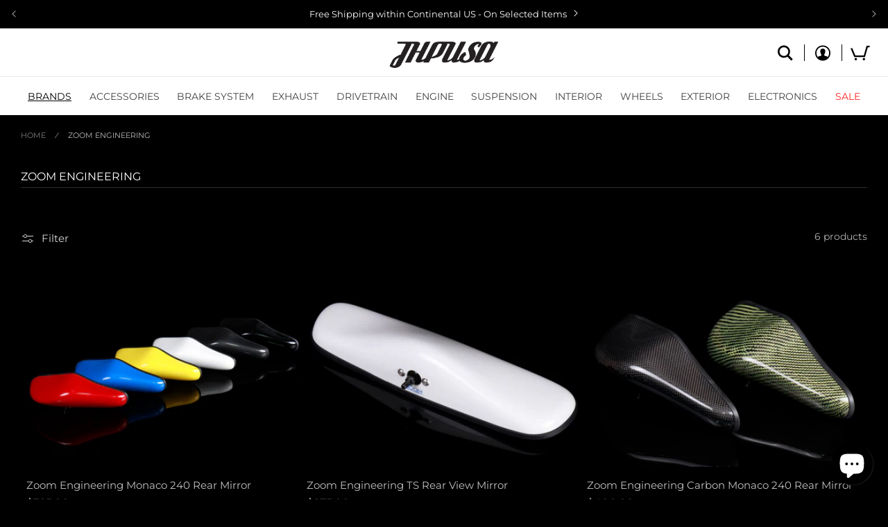

--- FILE ---
content_type: text/html; charset=utf-8
request_url: https://jhpusa.com/en-ca/collections/zoom-engineering
body_size: 65279
content:
<!doctype html>
<html class="no-js" lang="en">
  <head>
    <meta name="google-site-verification" content="Py3Hpjert0VhFni8Zvyl4zxPOapeKhNITAHYa86EsYA">
    <style>
  .appearance-right-previw .d-flexCstm { margin-left: 0px !important; }
</style>
<script>
  1==location.pathname.includes("products/navidium-shipping")&&(location.href="/")
</script>
    <meta charset="utf-8">
    <meta http-equiv="X-UA-Compatible" content="IE=edge">
    <meta name="viewport" content="width=device-width,initial-scale=1">
    <meta name="theme-color" content="">
    <link rel="canonical" href="https://jhpusa.com/en-ca/collections/zoom-engineering">
    <link rel="preconnect" href="https://cdn.shopify.com" crossorigin><link rel="icon" type="image/png" href="//jhpusa.com/cdn/shop/files/favicon.png?crop=center&height=32&v=1670613506&width=32"><link rel="preconnect" href="https://fonts.shopifycdn.com" crossorigin><title>
      Zoom Engineering
 &ndash; JHPUSA</title>

    

    

<meta property="og:site_name" content="JHPUSA">
<meta property="og:url" content="https://jhpusa.com/en-ca/collections/zoom-engineering">
<meta property="og:title" content="Zoom Engineering">
<meta property="og:type" content="website">
<meta property="og:description" content="Specializing in Honda and Acura aftermarket and OEM automotive performance parts. JHPUSA is committed to providing the best value and shopping experience."><meta property="og:image" content="http://jhpusa.com/cdn/shop/files/jhpusa_distress_logo.jpg?v=1715896203">
  <meta property="og:image:secure_url" content="https://jhpusa.com/cdn/shop/files/jhpusa_distress_logo.jpg?v=1715896203">
  <meta property="og:image:width" content="1280">
  <meta property="og:image:height" content="800"><meta name="twitter:card" content="summary_large_image">
<meta name="twitter:title" content="Zoom Engineering">
<meta name="twitter:description" content="Specializing in Honda and Acura aftermarket and OEM automotive performance parts. JHPUSA is committed to providing the best value and shopping experience.">


    <script src="//jhpusa.com/cdn/shop/t/62/assets/global.js?v=136494884398080976881765243140" defer="defer"></script>
    <script>window.performance && window.performance.mark && window.performance.mark('shopify.content_for_header.start');</script><meta name="google-site-verification" content="5NMvGkTRGIo1HxX9j6FPK2Sbu9RiM4uz2vUHZ02xbo4">
<meta id="shopify-digital-wallet" name="shopify-digital-wallet" content="/11510688/digital_wallets/dialog">
<meta name="shopify-checkout-api-token" content="807bdc478d82b9c743df49eb1725ae7f">
<meta id="in-context-paypal-metadata" data-shop-id="11510688" data-venmo-supported="true" data-environment="production" data-locale="en_US" data-paypal-v4="true" data-currency="USD">
<link rel="alternate" type="application/atom+xml" title="Feed" href="/en-ca/collections/zoom-engineering.atom" />
<link rel="alternate" hreflang="x-default" href="https://jhpusa.com/collections/zoom-engineering">
<link rel="alternate" hreflang="en-CA" href="https://jhpusa.com/en-ca/collections/zoom-engineering">
<link rel="alternate" hreflang="en-US" href="https://jhpusa.com/collections/zoom-engineering">
<link rel="alternate" type="application/json+oembed" href="https://jhpusa.com/en-ca/collections/zoom-engineering.oembed">
<script async="async" src="/checkouts/internal/preloads.js?locale=en-CA"></script>
<script id="shopify-features" type="application/json">{"accessToken":"807bdc478d82b9c743df49eb1725ae7f","betas":["rich-media-storefront-analytics"],"domain":"jhpusa.com","predictiveSearch":true,"shopId":11510688,"locale":"en"}</script>
<script>var Shopify = Shopify || {};
Shopify.shop = "jhpusa-com.myshopify.com";
Shopify.locale = "en";
Shopify.currency = {"active":"USD","rate":"1.0"};
Shopify.country = "CA";
Shopify.theme = {"name":"[Navidium New] JHPUSA 2.0 - January 2026","id":146318098525,"schema_name":"Dawn","schema_version":"6.0.2","theme_store_id":null,"role":"main"};
Shopify.theme.handle = "null";
Shopify.theme.style = {"id":null,"handle":null};
Shopify.cdnHost = "jhpusa.com/cdn";
Shopify.routes = Shopify.routes || {};
Shopify.routes.root = "/en-ca/";</script>
<script type="module">!function(o){(o.Shopify=o.Shopify||{}).modules=!0}(window);</script>
<script>!function(o){function n(){var o=[];function n(){o.push(Array.prototype.slice.apply(arguments))}return n.q=o,n}var t=o.Shopify=o.Shopify||{};t.loadFeatures=n(),t.autoloadFeatures=n()}(window);</script>
<script id="shop-js-analytics" type="application/json">{"pageType":"collection"}</script>
<script defer="defer" async type="module" src="//jhpusa.com/cdn/shopifycloud/shop-js/modules/v2/client.init-shop-cart-sync_BT-GjEfc.en.esm.js"></script>
<script defer="defer" async type="module" src="//jhpusa.com/cdn/shopifycloud/shop-js/modules/v2/chunk.common_D58fp_Oc.esm.js"></script>
<script defer="defer" async type="module" src="//jhpusa.com/cdn/shopifycloud/shop-js/modules/v2/chunk.modal_xMitdFEc.esm.js"></script>
<script type="module">
  await import("//jhpusa.com/cdn/shopifycloud/shop-js/modules/v2/client.init-shop-cart-sync_BT-GjEfc.en.esm.js");
await import("//jhpusa.com/cdn/shopifycloud/shop-js/modules/v2/chunk.common_D58fp_Oc.esm.js");
await import("//jhpusa.com/cdn/shopifycloud/shop-js/modules/v2/chunk.modal_xMitdFEc.esm.js");

  window.Shopify.SignInWithShop?.initShopCartSync?.({"fedCMEnabled":true,"windoidEnabled":true});

</script>
<script>(function() {
  var isLoaded = false;
  function asyncLoad() {
    if (isLoaded) return;
    isLoaded = true;
    var urls = ["https:\/\/services.nofraud.com\/js\/device.js?shop=jhpusa-com.myshopify.com"];
    for (var i = 0; i < urls.length; i++) {
      var s = document.createElement('script');
      s.type = 'text/javascript';
      s.async = true;
      s.src = urls[i];
      var x = document.getElementsByTagName('script')[0];
      x.parentNode.insertBefore(s, x);
    }
  };
  if(window.attachEvent) {
    window.attachEvent('onload', asyncLoad);
  } else {
    window.addEventListener('load', asyncLoad, false);
  }
})();</script>
<script id="__st">var __st={"a":11510688,"offset":-28800,"reqid":"5ae12458-7bc1-4553-860d-5d3f7390d4b6-1769113966","pageurl":"jhpusa.com\/en-ca\/collections\/zoom-engineering","u":"ddda0eff26c1","p":"collection","rtyp":"collection","rid":279397400669};</script>
<script>window.ShopifyPaypalV4VisibilityTracking = true;</script>
<script id="captcha-bootstrap">!function(){'use strict';const t='contact',e='account',n='new_comment',o=[[t,t],['blogs',n],['comments',n],[t,'customer']],c=[[e,'customer_login'],[e,'guest_login'],[e,'recover_customer_password'],[e,'create_customer']],r=t=>t.map((([t,e])=>`form[action*='/${t}']:not([data-nocaptcha='true']) input[name='form_type'][value='${e}']`)).join(','),a=t=>()=>t?[...document.querySelectorAll(t)].map((t=>t.form)):[];function s(){const t=[...o],e=r(t);return a(e)}const i='password',u='form_key',d=['recaptcha-v3-token','g-recaptcha-response','h-captcha-response',i],f=()=>{try{return window.sessionStorage}catch{return}},m='__shopify_v',_=t=>t.elements[u];function p(t,e,n=!1){try{const o=window.sessionStorage,c=JSON.parse(o.getItem(e)),{data:r}=function(t){const{data:e,action:n}=t;return t[m]||n?{data:e,action:n}:{data:t,action:n}}(c);for(const[e,n]of Object.entries(r))t.elements[e]&&(t.elements[e].value=n);n&&o.removeItem(e)}catch(o){console.error('form repopulation failed',{error:o})}}const l='form_type',E='cptcha';function T(t){t.dataset[E]=!0}const w=window,h=w.document,L='Shopify',v='ce_forms',y='captcha';let A=!1;((t,e)=>{const n=(g='f06e6c50-85a8-45c8-87d0-21a2b65856fe',I='https://cdn.shopify.com/shopifycloud/storefront-forms-hcaptcha/ce_storefront_forms_captcha_hcaptcha.v1.5.2.iife.js',D={infoText:'Protected by hCaptcha',privacyText:'Privacy',termsText:'Terms'},(t,e,n)=>{const o=w[L][v],c=o.bindForm;if(c)return c(t,g,e,D).then(n);var r;o.q.push([[t,g,e,D],n]),r=I,A||(h.body.append(Object.assign(h.createElement('script'),{id:'captcha-provider',async:!0,src:r})),A=!0)});var g,I,D;w[L]=w[L]||{},w[L][v]=w[L][v]||{},w[L][v].q=[],w[L][y]=w[L][y]||{},w[L][y].protect=function(t,e){n(t,void 0,e),T(t)},Object.freeze(w[L][y]),function(t,e,n,w,h,L){const[v,y,A,g]=function(t,e,n){const i=e?o:[],u=t?c:[],d=[...i,...u],f=r(d),m=r(i),_=r(d.filter((([t,e])=>n.includes(e))));return[a(f),a(m),a(_),s()]}(w,h,L),I=t=>{const e=t.target;return e instanceof HTMLFormElement?e:e&&e.form},D=t=>v().includes(t);t.addEventListener('submit',(t=>{const e=I(t);if(!e)return;const n=D(e)&&!e.dataset.hcaptchaBound&&!e.dataset.recaptchaBound,o=_(e),c=g().includes(e)&&(!o||!o.value);(n||c)&&t.preventDefault(),c&&!n&&(function(t){try{if(!f())return;!function(t){const e=f();if(!e)return;const n=_(t);if(!n)return;const o=n.value;o&&e.removeItem(o)}(t);const e=Array.from(Array(32),(()=>Math.random().toString(36)[2])).join('');!function(t,e){_(t)||t.append(Object.assign(document.createElement('input'),{type:'hidden',name:u})),t.elements[u].value=e}(t,e),function(t,e){const n=f();if(!n)return;const o=[...t.querySelectorAll(`input[type='${i}']`)].map((({name:t})=>t)),c=[...d,...o],r={};for(const[a,s]of new FormData(t).entries())c.includes(a)||(r[a]=s);n.setItem(e,JSON.stringify({[m]:1,action:t.action,data:r}))}(t,e)}catch(e){console.error('failed to persist form',e)}}(e),e.submit())}));const S=(t,e)=>{t&&!t.dataset[E]&&(n(t,e.some((e=>e===t))),T(t))};for(const o of['focusin','change'])t.addEventListener(o,(t=>{const e=I(t);D(e)&&S(e,y())}));const B=e.get('form_key'),M=e.get(l),P=B&&M;t.addEventListener('DOMContentLoaded',(()=>{const t=y();if(P)for(const e of t)e.elements[l].value===M&&p(e,B);[...new Set([...A(),...v().filter((t=>'true'===t.dataset.shopifyCaptcha))])].forEach((e=>S(e,t)))}))}(h,new URLSearchParams(w.location.search),n,t,e,['guest_login'])})(!0,!0)}();</script>
<script integrity="sha256-4kQ18oKyAcykRKYeNunJcIwy7WH5gtpwJnB7kiuLZ1E=" data-source-attribution="shopify.loadfeatures" defer="defer" src="//jhpusa.com/cdn/shopifycloud/storefront/assets/storefront/load_feature-a0a9edcb.js" crossorigin="anonymous"></script>
<script data-source-attribution="shopify.dynamic_checkout.dynamic.init">var Shopify=Shopify||{};Shopify.PaymentButton=Shopify.PaymentButton||{isStorefrontPortableWallets:!0,init:function(){window.Shopify.PaymentButton.init=function(){};var t=document.createElement("script");t.src="https://jhpusa.com/cdn/shopifycloud/portable-wallets/latest/portable-wallets.en.js",t.type="module",document.head.appendChild(t)}};
</script>
<script data-source-attribution="shopify.dynamic_checkout.buyer_consent">
  function portableWalletsHideBuyerConsent(e){var t=document.getElementById("shopify-buyer-consent"),n=document.getElementById("shopify-subscription-policy-button");t&&n&&(t.classList.add("hidden"),t.setAttribute("aria-hidden","true"),n.removeEventListener("click",e))}function portableWalletsShowBuyerConsent(e){var t=document.getElementById("shopify-buyer-consent"),n=document.getElementById("shopify-subscription-policy-button");t&&n&&(t.classList.remove("hidden"),t.removeAttribute("aria-hidden"),n.addEventListener("click",e))}window.Shopify?.PaymentButton&&(window.Shopify.PaymentButton.hideBuyerConsent=portableWalletsHideBuyerConsent,window.Shopify.PaymentButton.showBuyerConsent=portableWalletsShowBuyerConsent);
</script>
<script data-source-attribution="shopify.dynamic_checkout.cart.bootstrap">document.addEventListener("DOMContentLoaded",(function(){function t(){return document.querySelector("shopify-accelerated-checkout-cart, shopify-accelerated-checkout")}if(t())Shopify.PaymentButton.init();else{new MutationObserver((function(e,n){t()&&(Shopify.PaymentButton.init(),n.disconnect())})).observe(document.body,{childList:!0,subtree:!0})}}));
</script>
<script id='scb4127' type='text/javascript' async='' src='https://jhpusa.com/cdn/shopifycloud/privacy-banner/storefront-banner.js'></script><link id="shopify-accelerated-checkout-styles" rel="stylesheet" media="screen" href="https://jhpusa.com/cdn/shopifycloud/portable-wallets/latest/accelerated-checkout-backwards-compat.css" crossorigin="anonymous">
<style id="shopify-accelerated-checkout-cart">
        #shopify-buyer-consent {
  margin-top: 1em;
  display: inline-block;
  width: 100%;
}

#shopify-buyer-consent.hidden {
  display: none;
}

#shopify-subscription-policy-button {
  background: none;
  border: none;
  padding: 0;
  text-decoration: underline;
  font-size: inherit;
  cursor: pointer;
}

#shopify-subscription-policy-button::before {
  box-shadow: none;
}

      </style>
<script id="sections-script" data-sections="header,footer" defer="defer" src="//jhpusa.com/cdn/shop/t/62/compiled_assets/scripts.js?v=25189"></script>
<script>window.performance && window.performance.mark && window.performance.mark('shopify.content_for_header.end');</script>


    <style data-shopify>
      @font-face {
  font-family: Montserrat;
  font-weight: 400;
  font-style: normal;
  font-display: swap;
  src: url("//jhpusa.com/cdn/fonts/montserrat/montserrat_n4.81949fa0ac9fd2021e16436151e8eaa539321637.woff2") format("woff2"),
       url("//jhpusa.com/cdn/fonts/montserrat/montserrat_n4.a6c632ca7b62da89c3594789ba828388aac693fe.woff") format("woff");
}

      @font-face {
  font-family: Montserrat;
  font-weight: 700;
  font-style: normal;
  font-display: swap;
  src: url("//jhpusa.com/cdn/fonts/montserrat/montserrat_n7.3c434e22befd5c18a6b4afadb1e3d77c128c7939.woff2") format("woff2"),
       url("//jhpusa.com/cdn/fonts/montserrat/montserrat_n7.5d9fa6e2cae713c8fb539a9876489d86207fe957.woff") format("woff");
}

      @font-face {
  font-family: Montserrat;
  font-weight: 400;
  font-style: italic;
  font-display: swap;
  src: url("//jhpusa.com/cdn/fonts/montserrat/montserrat_i4.5a4ea298b4789e064f62a29aafc18d41f09ae59b.woff2") format("woff2"),
       url("//jhpusa.com/cdn/fonts/montserrat/montserrat_i4.072b5869c5e0ed5b9d2021e4c2af132e16681ad2.woff") format("woff");
}

      @font-face {
  font-family: Montserrat;
  font-weight: 700;
  font-style: italic;
  font-display: swap;
  src: url("//jhpusa.com/cdn/fonts/montserrat/montserrat_i7.a0d4a463df4f146567d871890ffb3c80408e7732.woff2") format("woff2"),
       url("//jhpusa.com/cdn/fonts/montserrat/montserrat_i7.f6ec9f2a0681acc6f8152c40921d2a4d2e1a2c78.woff") format("woff");
}

      @font-face {
  font-family: Montserrat;
  font-weight: 400;
  font-style: normal;
  font-display: swap;
  src: url("//jhpusa.com/cdn/fonts/montserrat/montserrat_n4.81949fa0ac9fd2021e16436151e8eaa539321637.woff2") format("woff2"),
       url("//jhpusa.com/cdn/fonts/montserrat/montserrat_n4.a6c632ca7b62da89c3594789ba828388aac693fe.woff") format("woff");
}


      :root {
        --font-body-family: Montserrat, sans-serif;
        --font-body-style: normal;
        --font-body-weight: 400;
        --font-body-weight-bold: 700;

        --font-heading-family: Montserrat, sans-serif;
        --font-heading-style: normal;
        --font-heading-weight: 400;

        --font-body-scale: 1.0;
        --font-heading-scale: 1.0;

        --color-base-text: 255, 255, 255;
        --color-shadow: 255, 255, 255;
        --color-base-background-1: 0, 0, 0;
        --color-base-background-2: 245, 245, 245;
        --color-base-solid-button-labels: 255, 255, 255;
        --color-base-outline-button-labels: 255, 255, 255;
        --color-base-accent-1: 47, 47, 47;
        --color-base-accent-2: 128, 128, 128;
        --color-negative: 255, 34, 34;
        --payment-terms-background-color: #000000;

        --gradient-base-background-1: #000000;
        --gradient-base-background-2: #f5f5f5;
        --gradient-base-accent-1: #2f2f2f;
        --gradient-base-accent-2: #808080;

        --media-padding: px;
        --media-border-opacity: 0.05;
        --media-border-width: 1px;
        --media-radius: 0px;
        --media-shadow-opacity: 0.0;
        --media-shadow-horizontal-offset: 0px;
        --media-shadow-vertical-offset: 0px;
        --media-shadow-blur-radius: 5px;
        --media-shadow-visible: 0;

        --page-width: auto;
        --page-width-margin: 0;

        --card-image-padding: 0.0rem;
        --card-corner-radius: 0.0rem;
        --card-text-alignment: left;
        --card-border-width: 0.0rem;
        --card-border-opacity: 0.1;
        --card-shadow-opacity: 0.0;
        --card-shadow-visible: 0;
        --card-shadow-horizontal-offset: 0.0rem;
        --card-shadow-vertical-offset: 0.4rem;
        --card-shadow-blur-radius: 0.5rem;

        --badge-corner-radius: 4.0rem;

        --popup-border-width: 1px;
        --popup-border-opacity: 0.1;
        --popup-corner-radius: 0px;
        --popup-shadow-opacity: 0.0;
        --popup-shadow-horizontal-offset: 0px;
        --popup-shadow-vertical-offset: 4px;
        --popup-shadow-blur-radius: 5px;

        --drawer-border-width: 1px;
        --drawer-border-opacity: 0.1;
        --drawer-shadow-opacity: 0.0;
        --drawer-shadow-horizontal-offset: 0px;
        --drawer-shadow-vertical-offset: 4px;
        --drawer-shadow-blur-radius: 5px;

        --spacing-sections-desktop: 0px;
        --spacing-sections-mobile: 0px;

        --grid-desktop-vertical-spacing: 8px;
        --grid-desktop-horizontal-spacing: 8px;
        --grid-mobile-vertical-spacing: 4px;
        --grid-mobile-horizontal-spacing: 4px;

        --text-boxes-border-opacity: 0.1;
        --text-boxes-border-width: 0px;
        --text-boxes-radius: 0px;
        --text-boxes-shadow-opacity: 0.0;
        --text-boxes-shadow-visible: 0;
        --text-boxes-shadow-horizontal-offset: 0px;
        --text-boxes-shadow-vertical-offset: 4px;
        --text-boxes-shadow-blur-radius: 5px;

        --buttons-radius: 0px;
        --buttons-radius-outset: 0px;
        --buttons-border-width: 0px;
        --buttons-border-opacity: 1.0;
        --buttons-shadow-opacity: 0.0;
        --buttons-shadow-visible: 0;
        --buttons-shadow-horizontal-offset: 0px;
        --buttons-shadow-vertical-offset: 4px;
        --buttons-shadow-blur-radius: 5px;
        --buttons-border-offset: 0px;

        --inputs-radius: 0px;
        --inputs-border-width: 1px;
        --inputs-border-opacity: 0.55;
        --inputs-shadow-opacity: 0.0;
        --inputs-shadow-horizontal-offset: 0px;
        --inputs-margin-offset: 0px;
        --inputs-shadow-vertical-offset: 4px;
        --inputs-shadow-blur-radius: 5px;
        --inputs-radius-outset: 0px;

        --variant-pills-radius: 4px;
        --variant-pills-border-width: 1px;
        --variant-pills-border-opacity: 0.4;
        --variant-pills-shadow-opacity: 0.0;
        --variant-pills-shadow-horizontal-offset: 0px;
        --variant-pills-shadow-vertical-offset: 4px;
        --variant-pills-shadow-blur-radius: 5px;
      }

      *,
      *::before,
      *::after {
        box-sizing: inherit;
      }

      html {
        box-sizing: border-box;
        font-size: calc(var(--font-body-scale) * 62.5%);
        height: 100%;
      }

      body {
        display: grid;
        grid-template-rows: auto auto 1fr auto;
        grid-template-columns: 100%;
        min-height: 100%;
        margin: 0;
        font-size: 1.5rem;
        letter-spacing: 0.06rem;
        line-height: calc(1 + 0.8 / var(--font-body-scale));
        font-family: var(--font-body-family);
        font-style: var(--font-body-style);
        font-weight: var(--font-body-weight);
      }

      @media screen and (min-width: 750px) {
        body {
          font-size: 1.6rem;
        }
      }
    </style>

    <link href="//jhpusa.com/cdn/shop/t/62/assets/base.css?v=170388902213645062271765243140" rel="stylesheet" type="text/css" media="all" />
    <link href="//jhpusa.com/cdn/shop/t/62/assets/jhpusa.css?v=68775467000830943211765243140" rel="stylesheet" type="text/css" media="all" />
<link rel="preload" as="font" href="//jhpusa.com/cdn/fonts/montserrat/montserrat_n4.81949fa0ac9fd2021e16436151e8eaa539321637.woff2" type="font/woff2" crossorigin><link rel="preload" as="font" href="//jhpusa.com/cdn/fonts/montserrat/montserrat_n4.81949fa0ac9fd2021e16436151e8eaa539321637.woff2" type="font/woff2" crossorigin><link
        rel="stylesheet"
        href="//jhpusa.com/cdn/shop/t/62/assets/component-predictive-search.css?v=30248222162955263841765243140"
        media="print"
        onload="this.media='all'"
      ><script>
      document.documentElement.className = document.documentElement.className.replace('no-js', 'js');
      if (Shopify.designMode) {
        document.documentElement.classList.add('shopify-design-mode');
      }
    </script>
  <!-- BEGIN app block: shopify://apps/also-bought/blocks/app-embed-block/b94b27b4-738d-4d92-9e60-43c22d1da3f2 --><script>
    window.codeblackbelt = window.codeblackbelt || {};
    window.codeblackbelt.shop = window.codeblackbelt.shop || 'jhpusa-com.myshopify.com';
    </script><script src="//cdn.codeblackbelt.com/widgets/also-bought/bootstrap.min.js?version=2026012212-0800" async></script>
<!-- END app block --><!-- BEGIN app block: shopify://apps/eg-auto-add-to-cart/blocks/app-embed/0f7d4f74-1e89-4820-aec4-6564d7e535d2 -->










  
    <script
      async
      type="text/javascript"
      src="https://cdn.506.io/eg/script.js?shop=jhpusa-com.myshopify.com&v=7"
    ></script>
  



  <meta id="easygift-shop" itemid="c2hvcF8kXzE3NjkxMTM5NjY=" content="{&quot;isInstalled&quot;:true,&quot;installedOn&quot;:&quot;2025-07-02T07:46:50.373Z&quot;,&quot;appVersion&quot;:&quot;3.0&quot;,&quot;subscriptionName&quot;:&quot;Unlimited&quot;,&quot;cartAnalytics&quot;:true,&quot;freeTrialEndsOn&quot;:null,&quot;settings&quot;:{&quot;reminderBannerStyle&quot;:{&quot;position&quot;:{&quot;horizontal&quot;:&quot;center&quot;,&quot;vertical&quot;:&quot;center&quot;},&quot;primaryColor&quot;:&quot;#1A1A1A&quot;,&quot;cssStyles&quot;:&quot;&quot;,&quot;headerText&quot;:&quot;Click here to reopen missed deals&quot;,&quot;subHeaderText&quot;:null,&quot;showImage&quot;:false,&quot;imageUrl&quot;:&quot;https:\/\/cdn.506.io\/eg\/eg_notification_default_512x512.png&quot;,&quot;displayAfter&quot;:5,&quot;closingMode&quot;:&quot;doNotAutoClose&quot;,&quot;selfcloseAfter&quot;:5,&quot;reshowBannerAfter&quot;:&quot;everyNewSession&quot;},&quot;addedItemIdentifier&quot;:&quot;_Gifted&quot;,&quot;ignoreOtherAppLineItems&quot;:null,&quot;customVariantsInfoLifetimeMins&quot;:1440,&quot;redirectPath&quot;:null,&quot;ignoreNonStandardCartRequests&quot;:false,&quot;bannerStyle&quot;:{&quot;position&quot;:{&quot;horizontal&quot;:&quot;left&quot;,&quot;vertical&quot;:&quot;bottom&quot;},&quot;primaryColor&quot;:&quot;#1A1A1A&quot;,&quot;cssStyles&quot;:&quot;&quot;},&quot;themePresetId&quot;:&quot;0&quot;,&quot;notificationStyle&quot;:{&quot;position&quot;:{&quot;horizontal&quot;:&quot;left&quot;,&quot;vertical&quot;:&quot;bottom&quot;},&quot;primaryColor&quot;:&quot;#1A1A1A&quot;,&quot;duration&quot;:&quot;3.0&quot;,&quot;cssStyles&quot;:&quot;#aca-notifications-wrapper {\n  display: block;\n  left: 0;\n  bottom: 0;\n  position: fixed;\n  z-index: 99999999;\n  max-height: 100%;\n  overflow: auto;\n}\n.aca-notification-container {\n  display: flex;\n  flex-direction: row;\n  text-align: left;\n  font-size: 16px;\n  margin: 12px;\n  padding: 8px;\n  background-color: #FFFFFF;\n  width: fit-content;\n  box-shadow: rgb(170 170 170) 0px 0px 5px;\n  border-radius: 8px;\n  opacity: 0;\n  transition: opacity 0.4s ease-in-out;\n}\n.aca-notification-container .aca-notification-image {\n  display: flex;\n  align-items: center;\n  justify-content: center;\n  min-height: 60px;\n  min-width: 60px;\n  height: 60px;\n  width: 60px;\n  background-color: #FFFFFF;\n  margin: 8px;\n}\n.aca-notification-image img {\n  display: block;\n  max-width: 100%;\n  max-height: 100%;\n  width: auto;\n  height: auto;\n  border-radius: 6px;\n  box-shadow: rgba(99, 115, 129, 0.29) 0px 0px 4px 1px;\n}\n.aca-notification-container .aca-notification-text {\n  flex-grow: 1;\n  margin: 8px;\n  max-width: 260px;\n}\n.aca-notification-heading {\n  font-size: 24px;\n  margin: 0 0 0.3em 0;\n  line-height: normal;\n  word-break: break-word;\n  line-height: 1.2;\n  max-height: 3.6em;\n  overflow: hidden;\n  color: #1A1A1A;\n}\n.aca-notification-subheading {\n  font-size: 18px;\n  margin: 0;\n  line-height: normal;\n  word-break: break-word;\n  line-height: 1.4;\n  max-height: 5.6em;\n  overflow: hidden;\n  color: #1A1A1A;\n}\n@media screen and (max-width: 450px) {\n  #aca-notifications-wrapper {\n    left: null;\n right: null;\n  }\n  .aca-notification-container {\n    width: auto;\n display: block;\n flex-wrap: wrap;\n }\n.aca-notification-container .aca-notification-text {\n    max-width: none;\n  }\n}&quot;,&quot;hasCustomizations&quot;:false},&quot;fetchCartData&quot;:false,&quot;useLocalStorage&quot;:{&quot;expiryMinutes&quot;:null,&quot;enabled&quot;:false},&quot;popupStyle&quot;:{&quot;priceShowZeroDecimals&quot;:true,&quot;closeModalOutsideClick&quot;:true,&quot;primaryColor&quot;:&quot;#bfbfbf&quot;,&quot;secondaryColor&quot;:&quot;#ffffff&quot;,&quot;cssStyles&quot;:&quot;#aca-modal {\n  position: fixed;\n  left: 0;\n  top: 0;\n  width: 100%;\n  height: 100%;\n  background: rgba(0, 0, 0, 0.5);\n  z-index: 99999999;\n  overflow-x: hidden;\n  overflow-y: auto;\n  display: block;\n}\n#aca-modal-wrapper {\n  display: flex;\n  align-items: center;\n  width: 80%;\n  height: auto;\n  max-width: 1000px;\n  min-height: calc(100% - 60px);\n  margin: 30px auto;\n}\n#aca-modal-container {\n  position: relative;\n  display: flex;\n  flex-direction: column;\n  align-items: center;\n  justify-content: center;\n  box-shadow: 0 0 1.5rem rgba(17, 17, 17, 0.7);\n  width: 100%;\n  padding: 20px;\n  background-color: #151515;\n}\n#aca-close-icon-container {\n  position: absolute;\n  top: 12px;\n  right: 12px;\n  width: 25px;\n  display: none;\n  cursor: pointer;\n}\n#aca-close-icon {\n  stroke: #333333;\n}\n#aca-modal-custom-image-container {\n  background-color: #FFFFFF;\n  margin: 0.5em 0;\n}\n#aca-modal-custom-image-container img {\n  display: block;\n  min-width: 60px;\n  min-height: 60px;\n  max-width: 200px;\n  max-height: 200px;\n  width: auto;\n  height: auto;\n}\n#aca-modal-headline {\n  text-align: center;\n  text-transform: none;\n  letter-spacing: normal;\n  margin: 0.5em 0;\n  font-size: 30px;\n  color: #ffffff;\n}\n#aca-modal-subheadline {\n  text-align: center;\n  font-weight: normal;\n  margin: 0 0 0.5em 0;\n  font-size: 20px;\n  color: #ffffff;\n}\n#aca-products-container {\n  display: flex;\n  align-items: flex-start;\n  justify-content: center;\n  flex-wrap: wrap;\n  width: 85%;\n}\n#aca-products-container .aca-product {\n  text-align: center;\n  margin: 30px;\n  width: 200px;\n}\n.aca-product-image {\n  display: flex;\n  align-items: center;\n  justify-content: center;\n  width: 100%;\n  height: 200px;\n  background-color: #151515;\n  margin-bottom: 1em;\n}\n.aca-product-image img {\n  display: block;\n  max-width: 100%;\n  max-height: 100%;\n  width: auto;\n  height: auto;\n}\n.aca-product-name, .aca-subscription-name {\n  color: #FFFFFF;\n  line-height: inherit;\n  word-break: break-word;\n  font-size: 16px;\n}\n.aca-product-variant-name {\n  margin-top: 1em;\n  color: #FFFFFF;\n  line-height: inherit;\n  word-break: break-word;\n  font-size: 16px;\n}\n.aca-product-price {\n  color: #FFFFFF;\n  line-height: inherit;\n  font-size: 16px;\n}\n.aca-subscription-label {\n  color: #FFFFFF;\n  line-height: inherit;\n  word-break: break-word;\n  font-weight: 600;\n  font-size: 16px;\n}\n.aca-product-dropdown {\n  position: relative;\n  display: flex;\n  align-items: center;\n  cursor: pointer;\n  width: 100%;\n  height: 42px;\n  background-color: #FFFFFF;\n  line-height: inherit;\n  margin-bottom: 1em;\n}\n.aca-product-dropdown .dropdown-icon {\n  position: absolute;\n  right: 8px;\n  height: 12px;\n  width: 12px;\n  fill: #E1E3E4;\n}\n.aca-product-dropdown select::before,\n.aca-product-dropdown select::after {\n  box-sizing: border-box;\n}\nselect.aca-product-dropdown::-ms-expand {\n  display: none;\n}\n.aca-product-dropdown select {\n  box-sizing: border-box;\n  background-color: transparent;\n  border: none;\n  margin: 0;\n  cursor: inherit;\n  line-height: inherit;\n  outline: none;\n  -moz-appearance: none;\n  -webkit-appearance: none;\n  appearance: none;\n  background-image: none;\n  border-top-left-radius: 0;\n  border-top-right-radius: 0;\n  border-bottom-right-radius: 0;\n  border-bottom-left-radius: 0;\n  z-index: 1;\n  width: 100%;\n  height: 100%;\n  cursor: pointer;\n  border: 1px solid #E1E3E4;\n  border-radius: 2px;\n  color: #333333;\n  padding: 0 30px 0 10px;\n  font-size: 15px;\n}\nbutton.aca-product-button {\n  border: none;\n  cursor: pointer;\n  width: 100%;\n  min-height: 42px;\n  word-break: break-word;\n  padding: 8px 14px;\n  background-color: #FFFFFF;\n  text-transform: uppercase;\n  line-height: inherit;\n  border: 1px solid transparent;\n  border-radius: 2px;\n  font-size: 14px;\n  color: #000000;\n  font-weight: bold;\n  letter-spacing: 1.039px;\n}\n.aca-product-button.aca-product-out-of-stock-button {\n  cursor: default;\n  background-color: #FFFFFF;\n  border: 1px solid #bfbfbf;\n  color: #FFFFFF;\n}\n.aca-button-loader {\n  display: block;\n  border: 3px solid transparent;\n  border-radius: 50%;\n  border-top: 3px solid #FFFFFF;\n  width: 20px;\n  height: 20px;\n  background: transparent;\n  margin: 0 auto;\n  -webkit-animation: aca-loader 0.5s linear infinite;\n  animation: aca-loader 0.5s linear infinite;\n}\n@-webkit-keyframes aca-loader {\n  0% {\n    -webkit-transform: rotate(0deg);\n  }\n  100% {\n    -webkit-transform: rotate(360deg);\n  }\n}\n@keyframes aca-loader {\n  0% {\n    transform: rotate(0deg);\n  }\n  100% {\n    transform: rotate(360deg);\n  }\n}\n.aca-button-tick {\n  display: block;\n  transform: rotate(45deg);\n  -webkit-transform: rotate(45deg);\n  height: 19px;\n  width: 9px;\n  margin: 0 auto;\n  border-bottom: 3px solid #FFFFFF;\n  border-right: 3px solid #FFFFFF;\n}\n.aca-button-cross \u003e svg {\n  width: 22px;\n  margin-bottom: -6px;\n}\n.aca-button-cross .button-cross-icon {\n  stroke: #FFFFFF;\n}\n#aca-bottom-close {\n  cursor: pointer;\n  text-align: center;\n  word-break: break-word;\n  font-size: 16px;\n  color: #bfbfbf;\n}\n@media screen and (min-width: 951px) and (max-width: 1200px) {\n   #aca-products-container {\n    width: 95%;\n    padding: 20px 0;\n  }\n  #aca-products-container .aca-product {\n    margin: 20px 3%;\n    padding: 0;\n  }\n}\n@media screen and (min-width: 951px) and (max-width: 1024px) {\n  #aca-products-container .aca-product {\n    margin: 20px 2%;\n  }\n}\n@media screen and (max-width: 950px) {\n  #aca-products-container {\n    width: 95%;\n    padding: 0;\n  }\n  #aca-products-container .aca-product {\n    width: 45%;\n    max-width: 200px;\n    margin: 2.5%;\n  }\n}\n@media screen and (min-width: 602px) and (max-width: 950px) {\n  #aca-products-container .aca-product {\n    margin: 4%;\n  }\n}\n@media screen and (max-width: 767px) {\n  #aca-modal-wrapper {\n    width: 90%;\n  }\n}\n@media screen and (max-width: 576px) {\n  #aca-modal-container {\n    padding: 23px 0 0;\n  }\n  #aca-close-icon-container {\n    display: block;\n  }\n  #aca-bottom-close {\n  margin: 10px;\n  font-size: 14px;\n  color: #bfbfbf;\n}\n  #aca-modal-headline {\n  margin: 10px 5%;\n  font-size: 20px;\n  color: #ffffff;\n}\n  #aca-modal-subheadline {\n  margin: 0 0 5px 0;\n  font-size: 16px;\n  color: #ffffff;\n}\n  .aca-product-image {\n    height: 100px;\n    margin: 0;\n  }\n  .aca-product-name, .aca-subscription-name, .aca-product-variant-name {\n    font-size: 12px;\n    margin: 5px 0;\n  }\n  .aca-product-dropdown select, .aca-product-button, .aca-subscription-label {\n    font-size: 12px;\n  }\n  .aca-product-dropdown {\n    height: 30px;\n    margin-bottom: 7px;\n  }\n  .aca-product-button {\n    min-height: 30px;\n    padding: 4px;\n    margin-bottom: 7px;\n  }\n  .aca-button-loader {\n    border: 2px solid transparent;\n    border-top: 2px solid #FFFFFF;\n    width: 12px;\n    height: 12px;\n  }\n  .aca-button-tick {\n    height: 12px;\n    width: 6px;\n    border-bottom: 2px solid #FFFFFF;\n    border-right: 2px solid #FFFFFF;\n  }\n  .aca-button-cross \u003e svg {\n    width: 15px;\n    margin-bottom: -4px;\n  }\n  .aca-button-cross .button-cross-icon {\n    stroke: #FFFFFF;\n  }\n}&quot;,&quot;hasCustomizations&quot;:true,&quot;addButtonText&quot;:&quot;Select&quot;,&quot;dismissButtonText&quot;:&quot;Close&quot;,&quot;outOfStockButtonText&quot;:&quot;Out of Stock&quot;,&quot;imageUrl&quot;:null,&quot;showProductLink&quot;:false,&quot;subscriptionLabel&quot;:&quot;Subscription Plan&quot;},&quot;refreshAfterBannerClick&quot;:false,&quot;disableReapplyRules&quot;:false,&quot;disableReloadOnFailedAddition&quot;:false,&quot;autoReloadCartPage&quot;:false,&quot;ajaxRedirectPath&quot;:null,&quot;allowSimultaneousRequests&quot;:false,&quot;applyRulesOnCheckout&quot;:false,&quot;enableCartCtrlOverrides&quot;:true,&quot;customRedirectFromCart&quot;:null,&quot;scriptSettings&quot;:{&quot;branding&quot;:{&quot;removalRequestSent&quot;:null,&quot;show&quot;:false},&quot;productPageRedirection&quot;:{&quot;enabled&quot;:false,&quot;products&quot;:[],&quot;redirectionURL&quot;:&quot;\/&quot;},&quot;debugging&quot;:{&quot;enabled&quot;:false,&quot;enabledOn&quot;:null,&quot;stringifyObj&quot;:false},&quot;enableBuyNowInterceptions&quot;:false,&quot;useFinalPrice&quot;:false,&quot;hideGiftedPropertyText&quot;:false,&quot;fetchCartDataBeforeRequest&quot;:false,&quot;removeProductsAddedFromExpiredRules&quot;:true,&quot;customCSS&quot;:null,&quot;decodePayload&quot;:false,&quot;delayUpdates&quot;:2000,&quot;fetchProductInfoFromSavedDomain&quot;:false,&quot;hideAlertsOnFrontend&quot;:false,&quot;removeEGPropertyFromSplitActionLineItems&quot;:false}},&quot;translations&quot;:null,&quot;defaultLocale&quot;:&quot;en&quot;,&quot;shopDomain&quot;:&quot;jhpusa.com&quot;}">


<script defer>
  (async function() {
    try {

      const blockVersion = "v3"
      if (blockVersion != "v3") {
        return
      }

      let metaErrorFlag = false;
      if (metaErrorFlag) {
        return
      }

      // Parse metafields as JSON
      const metafields = {"easygift-rule-693335865f16c358e05bdfef":{"schedule":{"enabled":false,"starts":null,"ends":null},"trigger":{"productTags":{"targets":[],"collectionInfo":null,"sellingPlan":null},"type":"cartValue","minCartValue":800,"hasUpperCartValue":false,"upperCartValue":null,"products":[],"collections":[],"condition":null,"conditionMin":null,"conditionMax":null,"collectionSellingPlanType":null},"action":{"notification":{"enabled":false,"headerText":null,"subHeaderText":null,"showImage":false,"imageUrl":""},"discount":{"issue":null,"type":"app","id":"gid:\/\/shopify\/DiscountAutomaticNode\/1356443222109","title":"Free JHPUSA S2000 Lapel Pin","createdByEasyGift":true,"easygiftAppDiscount":true,"discountType":"percentage","value":100},"popupOptions":{"headline":null,"subHeadline":null,"showItemsPrice":false,"showVariantsSeparately":false,"popupDismissable":false,"imageUrl":null,"persistPopup":false,"rewardQuantity":1,"showDiscountedPrice":false,"hideOOSItems":false},"banner":{"enabled":false,"headerText":null,"subHeaderText":null,"showImage":false,"imageUrl":null,"displayAfter":"5","closingMode":"doNotAutoClose","selfcloseAfter":"5","reshowBannerAfter":"everyNewSession","redirectLink":null},"type":"addAutomatically","products":[{"name":"JHPUSA x Novak S2000 Lapel Pin - Default Title","variantId":"32942844936285","variantGid":"gid:\/\/shopify\/ProductVariant\/32942844936285","productGid":"gid:\/\/shopify\/Product\/4820812464221","quantity":1,"handle":"jhpusa-x-novak-s2000-lapel-pin","price":"22.00"}],"limit":1,"preventProductRemoval":false,"addAvailableProducts":false},"targeting":{"link":{"destination":null,"data":null,"cookieLifetime":14},"additionalCriteria":{"geo":{"include":[],"exclude":[]},"type":null,"customerTags":[],"customerTagsExcluded":[],"customerId":[],"orderCount":null,"hasOrderCountMax":false,"orderCountMax":null,"totalSpent":null,"hasTotalSpentMax":false,"totalSpentMax":null},"type":"all"},"settings":{"worksInReverse":true,"runsOncePerSession":false,"preventAddedItemPurchase":false,"showReminderBanner":false},"_id":"693335865f16c358e05bdfef","name":"Free JHPUSA S2000 Lapel Pin","store":"617b9530e8417b3bf598426d","shop":"jhpusa-com","active":true,"translations":null,"createdAt":"2025-12-05T19:41:58.536Z","updatedAt":"2025-12-05T23:45:23.157Z","__v":0},"easygift-rule-6933368e5f16c358e05f8314":{"schedule":{"enabled":false,"starts":null,"ends":null},"trigger":{"productTags":{"targets":[],"collectionInfo":null,"sellingPlan":null},"type":"cartValue","minCartValue":1000,"hasUpperCartValue":false,"upperCartValue":null,"products":[],"collections":[],"condition":null,"conditionMin":null,"conditionMax":null,"collectionSellingPlanType":null},"action":{"notification":{"enabled":false,"headerText":null,"subHeaderText":null,"showImage":false,"imageUrl":""},"discount":{"issue":null,"type":"app","id":"gid:\/\/shopify\/DiscountAutomaticNode\/1356447088733","title":"Free Mystery Tee","createdByEasyGift":true,"easygiftAppDiscount":true,"discountType":"percentage","value":100},"popupOptions":{"headline":null,"subHeadline":null,"showItemsPrice":false,"popupDismissable":false,"imageUrl":null,"persistPopup":false,"rewardQuantity":1,"showDiscountedPrice":true,"hideOOSItems":false,"showVariantsSeparately":false},"banner":{"enabled":false,"headerText":null,"subHeaderText":null,"showImage":false,"imageUrl":null,"displayAfter":"5","closingMode":"doNotAutoClose","selfcloseAfter":"5","reshowBannerAfter":"everyNewSession","redirectLink":null},"type":"offerToCustomer","products":[{"handle":"mystery-t-shirt","title":"Mystery T-Shirt","id":"7790621655133","gid":"gid:\/\/shopify\/Product\/7790621655133","hasOnlyDefaultVariant":false,"variants":[{"title":"Medium","displayName":"Mystery T-Shirt - Medium","id":"43505531453533","gid":"gid:\/\/shopify\/ProductVariant\/43505531453533","showVariantName":false},{"title":"Large","displayName":"Mystery T-Shirt - Large","id":"43505531486301","gid":"gid:\/\/shopify\/ProductVariant\/43505531486301","showVariantName":false},{"title":"X-Large","displayName":"Mystery T-Shirt - X-Large","id":"43505531519069","gid":"gid:\/\/shopify\/ProductVariant\/43505531519069","showVariantName":false},{"title":"2X-Large","displayName":"Mystery T-Shirt - 2X-Large","id":"43505531551837","gid":"gid:\/\/shopify\/ProductVariant\/43505531551837","showVariantName":false}]}],"limit":1,"preventProductRemoval":false,"addAvailableProducts":false},"targeting":{"link":{"destination":null,"data":null,"cookieLifetime":14},"additionalCriteria":{"geo":{"include":[],"exclude":[]},"type":null,"customerTags":[],"customerTagsExcluded":[],"customerId":[],"orderCount":null,"hasOrderCountMax":false,"orderCountMax":null,"totalSpent":null,"hasTotalSpentMax":false,"totalSpentMax":null},"type":"all"},"settings":{"worksInReverse":true,"runsOncePerSession":false,"preventAddedItemPurchase":false,"showReminderBanner":false},"_id":"6933368e5f16c358e05f8314","name":"Free Mystery Tee","store":"617b9530e8417b3bf598426d","shop":"jhpusa-com","active":true,"translations":null,"createdAt":"2025-12-05T19:46:22.058Z","updatedAt":"2025-12-05T23:45:33.499Z","__v":0},"easygift-rule-6933385436f180c03c774bee":{"schedule":{"enabled":false,"starts":null,"ends":null},"trigger":{"productTags":{"targets":[],"collectionInfo":null,"sellingPlan":null},"type":"cartValue","minCartValue":2000,"hasUpperCartValue":false,"upperCartValue":null,"products":[],"collections":[],"condition":null,"conditionMin":null,"conditionMax":null,"collectionSellingPlanType":null},"action":{"notification":{"enabled":false,"headerText":null,"subHeaderText":null,"showImage":false,"imageUrl":""},"discount":{"issue":null,"type":"app","id":"gid:\/\/shopify\/DiscountAutomaticNode\/1356453281885","title":"Free Mystery Hoodie ","createdByEasyGift":true,"easygiftAppDiscount":true,"discountType":"percentage","value":100},"popupOptions":{"headline":null,"subHeadline":null,"showItemsPrice":false,"popupDismissable":false,"imageUrl":null,"persistPopup":false,"rewardQuantity":1,"showDiscountedPrice":true,"hideOOSItems":false,"showVariantsSeparately":false},"banner":{"enabled":false,"headerText":null,"subHeaderText":null,"showImage":false,"imageUrl":null,"displayAfter":"5","closingMode":"doNotAutoClose","selfcloseAfter":"5","reshowBannerAfter":"everyNewSession","redirectLink":null},"type":"offerToCustomer","products":[{"handle":"mystery-hoodie","title":"Mystery Hoodie","id":"7790621753437","gid":"gid:\/\/shopify\/Product\/7790621753437","hasOnlyDefaultVariant":false,"variants":[{"title":"Medium","displayName":"Mystery Hoodie - Medium","id":"43684651663453","gid":"gid:\/\/shopify\/ProductVariant\/43684651663453","showVariantName":false},{"title":"Large","displayName":"Mystery Hoodie - Large","id":"43684651696221","gid":"gid:\/\/shopify\/ProductVariant\/43684651696221","showVariantName":false},{"title":"X-Large","displayName":"Mystery Hoodie - X-Large","id":"43684651728989","gid":"gid:\/\/shopify\/ProductVariant\/43684651728989","showVariantName":false},{"title":"XX-Large","displayName":"Mystery Hoodie - XX-Large","id":"43684651761757","gid":"gid:\/\/shopify\/ProductVariant\/43684651761757","showVariantName":false}]}],"limit":1,"preventProductRemoval":false,"addAvailableProducts":false},"targeting":{"link":{"destination":null,"data":null,"cookieLifetime":14},"additionalCriteria":{"geo":{"include":[],"exclude":[]},"type":null,"customerTags":[],"customerTagsExcluded":[],"customerId":[],"orderCount":null,"hasOrderCountMax":false,"orderCountMax":null,"totalSpent":null,"hasTotalSpentMax":false,"totalSpentMax":null},"type":"all"},"settings":{"worksInReverse":true,"runsOncePerSession":false,"preventAddedItemPurchase":false,"showReminderBanner":false},"_id":"6933385436f180c03c774bee","name":"Free Mystery Hoodie","store":"617b9530e8417b3bf598426d","shop":"jhpusa-com","active":true,"translations":null,"createdAt":"2025-12-05T19:53:56.649Z","updatedAt":"2025-12-05T23:45:50.426Z","__v":0},"easygift-rule-693339a3ccebb1225e9193c1":{"schedule":{"enabled":false,"starts":null,"ends":null},"trigger":{"productTags":{"targets":[],"collectionInfo":null,"sellingPlan":null},"type":"cartValue","minCartValue":2500,"hasUpperCartValue":false,"upperCartValue":null,"products":[],"collections":[],"condition":null,"conditionMin":null,"conditionMax":null,"collectionSellingPlanType":null},"action":{"notification":{"enabled":false,"headerText":null,"subHeaderText":null,"showImage":false,"imageUrl":""},"discount":{"issue":null,"type":"app","id":"gid:\/\/shopify\/DiscountAutomaticNode\/1356456984669","title":"Free Rays x Tone Wrench Keychain","createdByEasyGift":true,"easygiftAppDiscount":true,"discountType":"percentage","value":100},"popupOptions":{"headline":null,"subHeadline":null,"showItemsPrice":false,"showVariantsSeparately":false,"popupDismissable":false,"imageUrl":null,"persistPopup":false,"rewardQuantity":1,"showDiscountedPrice":false,"hideOOSItems":false},"banner":{"enabled":false,"headerText":null,"subHeaderText":null,"showImage":false,"imageUrl":null,"displayAfter":"5","closingMode":"doNotAutoClose","selfcloseAfter":"5","reshowBannerAfter":"everyNewSession","redirectLink":null},"type":"addAutomatically","products":[{"name":"Rays x Tone Ratchet Wrench Keychain - Default Title","variantId":"43565408878685","variantGid":"gid:\/\/shopify\/ProductVariant\/43565408878685","productGid":"gid:\/\/shopify\/Product\/7947497570397","quantity":1,"handle":"rays-x-tone-ratchet-wrench-keychain","price":"60.00"}],"limit":1,"preventProductRemoval":false,"addAvailableProducts":false},"targeting":{"link":{"destination":null,"data":null,"cookieLifetime":14},"additionalCriteria":{"geo":{"include":[],"exclude":[]},"type":null,"customerTags":[],"customerTagsExcluded":[],"customerId":[],"orderCount":null,"hasOrderCountMax":false,"orderCountMax":null,"totalSpent":null,"hasTotalSpentMax":false,"totalSpentMax":null},"type":"all"},"settings":{"worksInReverse":true,"runsOncePerSession":false,"preventAddedItemPurchase":false,"showReminderBanner":false},"_id":"693339a3ccebb1225e9193c1","name":"Free Rays x Tone Wrench Keychain","store":"617b9530e8417b3bf598426d","shop":"jhpusa-com","active":true,"translations":null,"createdAt":"2025-12-05T19:59:31.548Z","updatedAt":"2025-12-05T23:45:59.069Z","__v":0},"easygift-rule-69333b84221d389370f718ac":{"schedule":{"enabled":false,"starts":null,"ends":null},"trigger":{"productTags":{"targets":[],"collectionInfo":null,"sellingPlan":null},"type":"cartValue","minCartValue":6000,"hasUpperCartValue":false,"upperCartValue":null,"products":[],"collections":[],"condition":null,"conditionMin":null,"conditionMax":null,"collectionSellingPlanType":null},"action":{"notification":{"enabled":false,"headerText":null,"subHeaderText":null,"showImage":false,"imageUrl":""},"discount":{"type":"app","title":"Free Advan Watch","id":"gid:\/\/shopify\/DiscountAutomaticNode\/1356460785757","createdByEasyGift":true,"easygiftAppDiscount":true,"value":100,"discountType":"percentage","issue":null},"popupOptions":{"headline":null,"subHeadline":null,"showItemsPrice":false,"popupDismissable":false,"imageUrl":null,"persistPopup":false,"rewardQuantity":1,"showDiscountedPrice":false,"hideOOSItems":false,"showVariantsSeparately":false},"banner":{"enabled":false,"headerText":null,"imageUrl":null,"subHeaderText":null,"showImage":false,"displayAfter":"5","closingMode":"doNotAutoClose","selfcloseAfter":"5","reshowBannerAfter":"everyNewSession","redirectLink":null},"type":"addAutomatically","products":[{"name":"Advan Racing x Meister MK3 Watch - Default Title","variantId":"39674736083037","variantGid":"gid:\/\/shopify\/ProductVariant\/39674736083037","productGid":"gid:\/\/shopify\/Product\/6674798248029","quantity":1,"handle":"advan-racing-x-meister-mk3-watch","price":"240.00"}],"limit":1,"preventProductRemoval":false,"addAvailableProducts":false},"targeting":{"link":{"destination":null,"data":null,"cookieLifetime":14},"additionalCriteria":{"geo":{"include":[],"exclude":[]},"type":null,"customerTags":[],"customerTagsExcluded":[],"customerId":[],"orderCount":null,"hasOrderCountMax":false,"orderCountMax":null,"totalSpent":null,"hasTotalSpentMax":false,"totalSpentMax":null},"type":"all"},"settings":{"worksInReverse":true,"runsOncePerSession":false,"preventAddedItemPurchase":false,"showReminderBanner":false},"_id":"69333b84221d389370f718ac","name":"Free Advan Watch","store":"617b9530e8417b3bf598426d","shop":"jhpusa-com","active":true,"translations":null,"createdAt":"2025-12-05T20:07:32.825Z","updatedAt":"2025-12-05T23:42:34.247Z","__v":0},"easygift-rule-69333fa8a66a3fd76e02db97":{"schedule":{"enabled":false,"starts":null,"ends":null},"trigger":{"productTags":{"targets":[],"collectionInfo":null,"sellingPlan":null},"type":"productsInclude","minCartValue":null,"hasUpperCartValue":false,"upperCartValue":null,"products":[{"name":"Mystery Gift Box + Bonus Gift Card - Medium","variantId":43862646358109,"variantGid":"gid:\/\/shopify\/ProductVariant\/43862646358109","productGid":"gid:\/\/shopify\/Product\/7768520458333","handle":"mystery-gift-box-bonus-gift-card","sellingPlans":[],"alerts":[],"_id":"69337316221d389370c93100"},{"name":"Mystery Gift Box + Bonus Gift Card - Large","variantId":43862646390877,"variantGid":"gid:\/\/shopify\/ProductVariant\/43862646390877","productGid":"gid:\/\/shopify\/Product\/7768520458333","handle":"mystery-gift-box-bonus-gift-card","sellingPlans":[],"alerts":[],"_id":"69337316221d389370c93101"},{"name":"Mystery Gift Box + Bonus Gift Card - X-Large","variantId":43862646423645,"variantGid":"gid:\/\/shopify\/ProductVariant\/43862646423645","productGid":"gid:\/\/shopify\/Product\/7768520458333","handle":"mystery-gift-box-bonus-gift-card","sellingPlans":[],"alerts":[],"_id":"69337316221d389370c93102"},{"name":"Mystery Gift Box + Bonus Gift Card - XX-Large","variantId":43862646456413,"variantGid":"gid:\/\/shopify\/ProductVariant\/43862646456413","productGid":"gid:\/\/shopify\/Product\/7768520458333","handle":"mystery-gift-box-bonus-gift-card","sellingPlans":[],"alerts":[],"_id":"69337316221d389370c93103"}],"collections":[],"condition":"quantity","conditionMin":1,"conditionMax":null,"collectionSellingPlanType":null},"action":{"notification":{"enabled":false,"headerText":null,"subHeaderText":null,"showImage":false,"imageUrl":""},"discount":{"issue":null,"type":"app","id":"gid:\/\/shopify\/DiscountAutomaticNode\/1356471009373","title":"Mystery Gift Box + Bonus Gift Card","createdByEasyGift":true,"easygiftAppDiscount":true,"discountType":"percentage","value":100},"popupOptions":{"headline":null,"subHeadline":null,"showItemsPrice":false,"showVariantsSeparately":false,"popupDismissable":false,"imageUrl":null,"persistPopup":false,"rewardQuantity":1,"showDiscountedPrice":false,"hideOOSItems":false},"banner":{"enabled":false,"headerText":null,"subHeaderText":null,"showImage":false,"imageUrl":null,"displayAfter":"5","closingMode":"doNotAutoClose","selfcloseAfter":"5","reshowBannerAfter":"everyNewSession","redirectLink":null},"type":"addAutomatically","products":[{"name":"JHPUSA Digital $20 Bonus Gift Card - Default Title","variantId":"43873274298461","variantGid":"gid:\/\/shopify\/ProductVariant\/43873274298461","productGid":"gid:\/\/shopify\/Product\/8029310189661","quantity":1,"handle":"jhpusa-digital-20-gift-card-jhp-use-only","price":"20.00"}],"limit":1,"preventProductRemoval":false,"addAvailableProducts":false},"targeting":{"link":{"destination":null,"data":null,"cookieLifetime":14},"additionalCriteria":{"geo":{"include":[],"exclude":[]},"type":null,"customerTags":[],"customerTagsExcluded":[],"customerId":[],"orderCount":null,"hasOrderCountMax":false,"orderCountMax":null,"totalSpent":null,"hasTotalSpentMax":false,"totalSpentMax":null},"type":"all"},"settings":{"worksInReverse":true,"runsOncePerSession":false,"preventAddedItemPurchase":false,"showReminderBanner":false},"_id":"69333fa8a66a3fd76e02db97","name":"Mystery Gift Box + Bonus Gift Card","store":"617b9530e8417b3bf598426d","shop":"jhpusa-com","active":true,"translations":null,"createdAt":"2025-12-05T20:25:12.695Z","updatedAt":"2025-12-06T00:08:57.504Z","__v":0},"easygift-rule-693340dcccebb1225ead180e":{"schedule":{"enabled":false,"starts":null,"ends":null},"trigger":{"productTags":{"targets":[],"collectionInfo":null,"sellingPlan":null},"type":"collection","minCartValue":null,"hasUpperCartValue":false,"upperCartValue":null,"products":[],"collections":[{"name":"Holiday 2025 - Free Rays Container","id":306995495005,"gid":"gid:\/\/shopify\/Collection\/306995495005","handle":"holiday-2025-free-rays-container","_id":"693340dcccebb1225ead180f"}],"condition":"quantity","conditionMin":1,"conditionMax":null,"collectionSellingPlanType":null},"action":{"notification":{"enabled":false,"headerText":null,"subHeaderText":null,"showImage":false,"imageUrl":""},"discount":{"issue":null,"type":"app","id":"gid:\/\/shopify\/DiscountAutomaticNode\/1356473958493","title":"Free Rays Container With Purchase of Wheel Set","createdByEasyGift":true,"easygiftAppDiscount":true,"discountType":"percentage","value":100},"popupOptions":{"headline":null,"subHeadline":null,"showItemsPrice":false,"popupDismissable":false,"imageUrl":null,"persistPopup":false,"rewardQuantity":1,"showDiscountedPrice":true,"hideOOSItems":false,"showVariantsSeparately":false},"banner":{"enabled":false,"headerText":null,"subHeaderText":null,"showImage":false,"imageUrl":null,"displayAfter":"5","closingMode":"doNotAutoClose","selfcloseAfter":"5","reshowBannerAfter":"everyNewSession","redirectLink":null},"type":"offerToCustomer","products":[{"handle":"rays-official-folding-storage-box-container","title":"Rays Official Folding Storage Box Container","id":"7138901524573","gid":"gid:\/\/shopify\/Product\/7138901524573","hasOnlyDefaultVariant":false,"variants":[{"title":"Blue","displayName":"Rays Official Folding Storage Box Container - Blue","id":"41360302014557","gid":"gid:\/\/shopify\/ProductVariant\/41360302014557","showVariantName":false},{"title":"Olive Green","displayName":"Rays Official Folding Storage Box Container - Olive Green","id":"41360302047325","gid":"gid:\/\/shopify\/ProductVariant\/41360302047325","showVariantName":false},{"title":"Ivory","displayName":"Rays Official Folding Storage Box Container - Ivory","id":"41360302080093","gid":"gid:\/\/shopify\/ProductVariant\/41360302080093","showVariantName":false}]}],"limit":1,"preventProductRemoval":false,"addAvailableProducts":false},"targeting":{"link":{"destination":null,"data":null,"cookieLifetime":14},"additionalCriteria":{"geo":{"include":[],"exclude":[]},"type":null,"customerTags":[],"customerTagsExcluded":[],"customerId":[],"orderCount":null,"hasOrderCountMax":false,"orderCountMax":null,"totalSpent":null,"hasTotalSpentMax":false,"totalSpentMax":null},"type":"all"},"settings":{"worksInReverse":true,"runsOncePerSession":false,"preventAddedItemPurchase":false,"showReminderBanner":false},"_id":"693340dcccebb1225ead180e","name":"Free Rays Container","store":"617b9530e8417b3bf598426d","shop":"jhpusa-com","active":true,"translations":null,"createdAt":"2025-12-05T20:30:20.377Z","updatedAt":"2025-12-06T00:06:41.770Z","__v":0},"easygift-rule-69334251a66a3fd76e0c7489":{"schedule":{"enabled":false,"starts":null,"ends":null},"trigger":{"productTags":{"targets":[],"collectionInfo":null,"sellingPlan":null},"type":"cartValue","minCartValue":3000,"hasUpperCartValue":false,"upperCartValue":null,"products":[],"collections":[],"condition":null,"conditionMin":null,"conditionMax":null,"collectionSellingPlanType":null},"action":{"notification":{"enabled":false,"headerText":null,"subHeaderText":null,"showImage":false,"imageUrl":""},"discount":{"issue":null,"type":"app","id":"gid:\/\/shopify\/DiscountAutomaticNode\/1356477136989","title":"Free Mystery Tumbler Flask","createdByEasyGift":true,"easygiftAppDiscount":true,"discountType":"percentage","value":100},"popupOptions":{"headline":null,"subHeadline":null,"showItemsPrice":false,"showVariantsSeparately":false,"popupDismissable":false,"imageUrl":null,"persistPopup":false,"rewardQuantity":1,"showDiscountedPrice":false,"hideOOSItems":false},"banner":{"enabled":false,"headerText":null,"subHeaderText":null,"showImage":false,"imageUrl":null,"displayAfter":"5","closingMode":"doNotAutoClose","selfcloseAfter":"5","reshowBannerAfter":"everyNewSession","redirectLink":null},"type":"addAutomatically","products":[{"name":"Mystery Tumbler Flask - Default Title","variantId":"43873419886685","variantGid":"gid:\/\/shopify\/ProductVariant\/43873419886685","productGid":"gid:\/\/shopify\/Product\/8029361340509","quantity":1,"handle":"mystery-tumbler-flask","price":"51.00"}],"limit":1,"preventProductRemoval":false,"addAvailableProducts":false},"targeting":{"link":{"destination":null,"data":null,"cookieLifetime":14},"additionalCriteria":{"geo":{"include":[],"exclude":[]},"type":null,"customerTags":[],"customerTagsExcluded":[],"customerId":[],"orderCount":null,"hasOrderCountMax":false,"orderCountMax":null,"totalSpent":null,"hasTotalSpentMax":false,"totalSpentMax":null},"type":"all"},"settings":{"worksInReverse":true,"runsOncePerSession":false,"preventAddedItemPurchase":false,"showReminderBanner":false},"_id":"69334251a66a3fd76e0c7489","name":"Free Mystery Tumbler Flask","store":"617b9530e8417b3bf598426d","shop":"jhpusa-com","active":true,"translations":null,"createdAt":"2025-12-05T20:36:33.751Z","updatedAt":"2025-12-05T23:47:18.490Z","__v":0}};

      // Process metafields in JavaScript
      let savedRulesArray = [];
      for (const [key, value] of Object.entries(metafields)) {
        if (value) {
          for (const prop in value) {
            // avoiding Object.Keys for performance gain -- no need to make an array of keys.
            savedRulesArray.push(value);
            break;
          }
        }
      }

      const metaTag = document.createElement('meta');
      metaTag.id = 'easygift-rules';
      metaTag.content = JSON.stringify(savedRulesArray);
      metaTag.setAttribute('itemid', 'cnVsZXNfJF8xNzY5MTEzOTY2');

      document.head.appendChild(metaTag);
      } catch (err) {
        
      }
  })();
</script>


  <script
    type="text/javascript"
    defer
  >

    (function () {
      try {
        window.EG_INFO = window.EG_INFO || {};
        var shopInfo = {"isInstalled":true,"installedOn":"2025-07-02T07:46:50.373Z","appVersion":"3.0","subscriptionName":"Unlimited","cartAnalytics":true,"freeTrialEndsOn":null,"settings":{"reminderBannerStyle":{"position":{"horizontal":"center","vertical":"center"},"primaryColor":"#1A1A1A","cssStyles":"","headerText":"Click here to reopen missed deals","subHeaderText":null,"showImage":false,"imageUrl":"https:\/\/cdn.506.io\/eg\/eg_notification_default_512x512.png","displayAfter":5,"closingMode":"doNotAutoClose","selfcloseAfter":5,"reshowBannerAfter":"everyNewSession"},"addedItemIdentifier":"_Gifted","ignoreOtherAppLineItems":null,"customVariantsInfoLifetimeMins":1440,"redirectPath":null,"ignoreNonStandardCartRequests":false,"bannerStyle":{"position":{"horizontal":"left","vertical":"bottom"},"primaryColor":"#1A1A1A","cssStyles":""},"themePresetId":"0","notificationStyle":{"position":{"horizontal":"left","vertical":"bottom"},"primaryColor":"#1A1A1A","duration":"3.0","cssStyles":"#aca-notifications-wrapper {\n  display: block;\n  left: 0;\n  bottom: 0;\n  position: fixed;\n  z-index: 99999999;\n  max-height: 100%;\n  overflow: auto;\n}\n.aca-notification-container {\n  display: flex;\n  flex-direction: row;\n  text-align: left;\n  font-size: 16px;\n  margin: 12px;\n  padding: 8px;\n  background-color: #FFFFFF;\n  width: fit-content;\n  box-shadow: rgb(170 170 170) 0px 0px 5px;\n  border-radius: 8px;\n  opacity: 0;\n  transition: opacity 0.4s ease-in-out;\n}\n.aca-notification-container .aca-notification-image {\n  display: flex;\n  align-items: center;\n  justify-content: center;\n  min-height: 60px;\n  min-width: 60px;\n  height: 60px;\n  width: 60px;\n  background-color: #FFFFFF;\n  margin: 8px;\n}\n.aca-notification-image img {\n  display: block;\n  max-width: 100%;\n  max-height: 100%;\n  width: auto;\n  height: auto;\n  border-radius: 6px;\n  box-shadow: rgba(99, 115, 129, 0.29) 0px 0px 4px 1px;\n}\n.aca-notification-container .aca-notification-text {\n  flex-grow: 1;\n  margin: 8px;\n  max-width: 260px;\n}\n.aca-notification-heading {\n  font-size: 24px;\n  margin: 0 0 0.3em 0;\n  line-height: normal;\n  word-break: break-word;\n  line-height: 1.2;\n  max-height: 3.6em;\n  overflow: hidden;\n  color: #1A1A1A;\n}\n.aca-notification-subheading {\n  font-size: 18px;\n  margin: 0;\n  line-height: normal;\n  word-break: break-word;\n  line-height: 1.4;\n  max-height: 5.6em;\n  overflow: hidden;\n  color: #1A1A1A;\n}\n@media screen and (max-width: 450px) {\n  #aca-notifications-wrapper {\n    left: null;\n right: null;\n  }\n  .aca-notification-container {\n    width: auto;\n display: block;\n flex-wrap: wrap;\n }\n.aca-notification-container .aca-notification-text {\n    max-width: none;\n  }\n}","hasCustomizations":false},"fetchCartData":false,"useLocalStorage":{"expiryMinutes":null,"enabled":false},"popupStyle":{"priceShowZeroDecimals":true,"closeModalOutsideClick":true,"primaryColor":"#bfbfbf","secondaryColor":"#ffffff","cssStyles":"#aca-modal {\n  position: fixed;\n  left: 0;\n  top: 0;\n  width: 100%;\n  height: 100%;\n  background: rgba(0, 0, 0, 0.5);\n  z-index: 99999999;\n  overflow-x: hidden;\n  overflow-y: auto;\n  display: block;\n}\n#aca-modal-wrapper {\n  display: flex;\n  align-items: center;\n  width: 80%;\n  height: auto;\n  max-width: 1000px;\n  min-height: calc(100% - 60px);\n  margin: 30px auto;\n}\n#aca-modal-container {\n  position: relative;\n  display: flex;\n  flex-direction: column;\n  align-items: center;\n  justify-content: center;\n  box-shadow: 0 0 1.5rem rgba(17, 17, 17, 0.7);\n  width: 100%;\n  padding: 20px;\n  background-color: #151515;\n}\n#aca-close-icon-container {\n  position: absolute;\n  top: 12px;\n  right: 12px;\n  width: 25px;\n  display: none;\n  cursor: pointer;\n}\n#aca-close-icon {\n  stroke: #333333;\n}\n#aca-modal-custom-image-container {\n  background-color: #FFFFFF;\n  margin: 0.5em 0;\n}\n#aca-modal-custom-image-container img {\n  display: block;\n  min-width: 60px;\n  min-height: 60px;\n  max-width: 200px;\n  max-height: 200px;\n  width: auto;\n  height: auto;\n}\n#aca-modal-headline {\n  text-align: center;\n  text-transform: none;\n  letter-spacing: normal;\n  margin: 0.5em 0;\n  font-size: 30px;\n  color: #ffffff;\n}\n#aca-modal-subheadline {\n  text-align: center;\n  font-weight: normal;\n  margin: 0 0 0.5em 0;\n  font-size: 20px;\n  color: #ffffff;\n}\n#aca-products-container {\n  display: flex;\n  align-items: flex-start;\n  justify-content: center;\n  flex-wrap: wrap;\n  width: 85%;\n}\n#aca-products-container .aca-product {\n  text-align: center;\n  margin: 30px;\n  width: 200px;\n}\n.aca-product-image {\n  display: flex;\n  align-items: center;\n  justify-content: center;\n  width: 100%;\n  height: 200px;\n  background-color: #151515;\n  margin-bottom: 1em;\n}\n.aca-product-image img {\n  display: block;\n  max-width: 100%;\n  max-height: 100%;\n  width: auto;\n  height: auto;\n}\n.aca-product-name, .aca-subscription-name {\n  color: #FFFFFF;\n  line-height: inherit;\n  word-break: break-word;\n  font-size: 16px;\n}\n.aca-product-variant-name {\n  margin-top: 1em;\n  color: #FFFFFF;\n  line-height: inherit;\n  word-break: break-word;\n  font-size: 16px;\n}\n.aca-product-price {\n  color: #FFFFFF;\n  line-height: inherit;\n  font-size: 16px;\n}\n.aca-subscription-label {\n  color: #FFFFFF;\n  line-height: inherit;\n  word-break: break-word;\n  font-weight: 600;\n  font-size: 16px;\n}\n.aca-product-dropdown {\n  position: relative;\n  display: flex;\n  align-items: center;\n  cursor: pointer;\n  width: 100%;\n  height: 42px;\n  background-color: #FFFFFF;\n  line-height: inherit;\n  margin-bottom: 1em;\n}\n.aca-product-dropdown .dropdown-icon {\n  position: absolute;\n  right: 8px;\n  height: 12px;\n  width: 12px;\n  fill: #E1E3E4;\n}\n.aca-product-dropdown select::before,\n.aca-product-dropdown select::after {\n  box-sizing: border-box;\n}\nselect.aca-product-dropdown::-ms-expand {\n  display: none;\n}\n.aca-product-dropdown select {\n  box-sizing: border-box;\n  background-color: transparent;\n  border: none;\n  margin: 0;\n  cursor: inherit;\n  line-height: inherit;\n  outline: none;\n  -moz-appearance: none;\n  -webkit-appearance: none;\n  appearance: none;\n  background-image: none;\n  border-top-left-radius: 0;\n  border-top-right-radius: 0;\n  border-bottom-right-radius: 0;\n  border-bottom-left-radius: 0;\n  z-index: 1;\n  width: 100%;\n  height: 100%;\n  cursor: pointer;\n  border: 1px solid #E1E3E4;\n  border-radius: 2px;\n  color: #333333;\n  padding: 0 30px 0 10px;\n  font-size: 15px;\n}\nbutton.aca-product-button {\n  border: none;\n  cursor: pointer;\n  width: 100%;\n  min-height: 42px;\n  word-break: break-word;\n  padding: 8px 14px;\n  background-color: #FFFFFF;\n  text-transform: uppercase;\n  line-height: inherit;\n  border: 1px solid transparent;\n  border-radius: 2px;\n  font-size: 14px;\n  color: #000000;\n  font-weight: bold;\n  letter-spacing: 1.039px;\n}\n.aca-product-button.aca-product-out-of-stock-button {\n  cursor: default;\n  background-color: #FFFFFF;\n  border: 1px solid #bfbfbf;\n  color: #FFFFFF;\n}\n.aca-button-loader {\n  display: block;\n  border: 3px solid transparent;\n  border-radius: 50%;\n  border-top: 3px solid #FFFFFF;\n  width: 20px;\n  height: 20px;\n  background: transparent;\n  margin: 0 auto;\n  -webkit-animation: aca-loader 0.5s linear infinite;\n  animation: aca-loader 0.5s linear infinite;\n}\n@-webkit-keyframes aca-loader {\n  0% {\n    -webkit-transform: rotate(0deg);\n  }\n  100% {\n    -webkit-transform: rotate(360deg);\n  }\n}\n@keyframes aca-loader {\n  0% {\n    transform: rotate(0deg);\n  }\n  100% {\n    transform: rotate(360deg);\n  }\n}\n.aca-button-tick {\n  display: block;\n  transform: rotate(45deg);\n  -webkit-transform: rotate(45deg);\n  height: 19px;\n  width: 9px;\n  margin: 0 auto;\n  border-bottom: 3px solid #FFFFFF;\n  border-right: 3px solid #FFFFFF;\n}\n.aca-button-cross \u003e svg {\n  width: 22px;\n  margin-bottom: -6px;\n}\n.aca-button-cross .button-cross-icon {\n  stroke: #FFFFFF;\n}\n#aca-bottom-close {\n  cursor: pointer;\n  text-align: center;\n  word-break: break-word;\n  font-size: 16px;\n  color: #bfbfbf;\n}\n@media screen and (min-width: 951px) and (max-width: 1200px) {\n   #aca-products-container {\n    width: 95%;\n    padding: 20px 0;\n  }\n  #aca-products-container .aca-product {\n    margin: 20px 3%;\n    padding: 0;\n  }\n}\n@media screen and (min-width: 951px) and (max-width: 1024px) {\n  #aca-products-container .aca-product {\n    margin: 20px 2%;\n  }\n}\n@media screen and (max-width: 950px) {\n  #aca-products-container {\n    width: 95%;\n    padding: 0;\n  }\n  #aca-products-container .aca-product {\n    width: 45%;\n    max-width: 200px;\n    margin: 2.5%;\n  }\n}\n@media screen and (min-width: 602px) and (max-width: 950px) {\n  #aca-products-container .aca-product {\n    margin: 4%;\n  }\n}\n@media screen and (max-width: 767px) {\n  #aca-modal-wrapper {\n    width: 90%;\n  }\n}\n@media screen and (max-width: 576px) {\n  #aca-modal-container {\n    padding: 23px 0 0;\n  }\n  #aca-close-icon-container {\n    display: block;\n  }\n  #aca-bottom-close {\n  margin: 10px;\n  font-size: 14px;\n  color: #bfbfbf;\n}\n  #aca-modal-headline {\n  margin: 10px 5%;\n  font-size: 20px;\n  color: #ffffff;\n}\n  #aca-modal-subheadline {\n  margin: 0 0 5px 0;\n  font-size: 16px;\n  color: #ffffff;\n}\n  .aca-product-image {\n    height: 100px;\n    margin: 0;\n  }\n  .aca-product-name, .aca-subscription-name, .aca-product-variant-name {\n    font-size: 12px;\n    margin: 5px 0;\n  }\n  .aca-product-dropdown select, .aca-product-button, .aca-subscription-label {\n    font-size: 12px;\n  }\n  .aca-product-dropdown {\n    height: 30px;\n    margin-bottom: 7px;\n  }\n  .aca-product-button {\n    min-height: 30px;\n    padding: 4px;\n    margin-bottom: 7px;\n  }\n  .aca-button-loader {\n    border: 2px solid transparent;\n    border-top: 2px solid #FFFFFF;\n    width: 12px;\n    height: 12px;\n  }\n  .aca-button-tick {\n    height: 12px;\n    width: 6px;\n    border-bottom: 2px solid #FFFFFF;\n    border-right: 2px solid #FFFFFF;\n  }\n  .aca-button-cross \u003e svg {\n    width: 15px;\n    margin-bottom: -4px;\n  }\n  .aca-button-cross .button-cross-icon {\n    stroke: #FFFFFF;\n  }\n}","hasCustomizations":true,"addButtonText":"Select","dismissButtonText":"Close","outOfStockButtonText":"Out of Stock","imageUrl":null,"showProductLink":false,"subscriptionLabel":"Subscription Plan"},"refreshAfterBannerClick":false,"disableReapplyRules":false,"disableReloadOnFailedAddition":false,"autoReloadCartPage":false,"ajaxRedirectPath":null,"allowSimultaneousRequests":false,"applyRulesOnCheckout":false,"enableCartCtrlOverrides":true,"customRedirectFromCart":null,"scriptSettings":{"branding":{"removalRequestSent":null,"show":false},"productPageRedirection":{"enabled":false,"products":[],"redirectionURL":"\/"},"debugging":{"enabled":false,"enabledOn":null,"stringifyObj":false},"enableBuyNowInterceptions":false,"useFinalPrice":false,"hideGiftedPropertyText":false,"fetchCartDataBeforeRequest":false,"removeProductsAddedFromExpiredRules":true,"customCSS":null,"decodePayload":false,"delayUpdates":2000,"fetchProductInfoFromSavedDomain":false,"hideAlertsOnFrontend":false,"removeEGPropertyFromSplitActionLineItems":false}},"translations":null,"defaultLocale":"en","shopDomain":"jhpusa.com"};
        var productRedirectionEnabled = shopInfo.settings.scriptSettings.productPageRedirection.enabled;
        if (["Unlimited", "Enterprise"].includes(shopInfo.subscriptionName) && productRedirectionEnabled) {
          var products = shopInfo.settings.scriptSettings.productPageRedirection.products;
          if (products.length > 0) {
            var productIds = products.map(function(prod) {
              var productGid = prod.id;
              var productIdNumber = parseInt(productGid.split('/').pop());
              return productIdNumber;
            });
            var productInfo = null;
            var isProductInList = productIds.includes(productInfo.id);
            if (isProductInList) {
              var redirectionURL = shopInfo.settings.scriptSettings.productPageRedirection.redirectionURL;
              if (redirectionURL) {
                window.location = redirectionURL;
              }
            }
          }
        }

        
      } catch(err) {
      return
    }})()
  </script>



<!-- END app block --><!-- BEGIN app block: shopify://apps/instafeed/blocks/head-block/c447db20-095d-4a10-9725-b5977662c9d5 --><link rel="preconnect" href="https://cdn.nfcube.com/">
<link rel="preconnect" href="https://scontent.cdninstagram.com/">


  <script>
    document.addEventListener('DOMContentLoaded', function () {
      let instafeedScript = document.createElement('script');

      
        instafeedScript.src = 'https://storage.nfcube.com/instafeed-7cc4bb15e42ed5261ff3879f14606418.js';
      

      document.body.appendChild(instafeedScript);
    });
  </script>





<!-- END app block --><!-- BEGIN app block: shopify://apps/c-hub-customer-accounts/blocks/app-embed/0fb3ba0b-4c65-4919-a85a-48bc2d368e9c --><script>(function () { try { localStorage.removeItem('chInitPageLoad'); } catch (error) {}})();</script><!-- END app block --><script src="https://cdn.shopify.com/extensions/e8878072-2f6b-4e89-8082-94b04320908d/inbox-1254/assets/inbox-chat-loader.js" type="text/javascript" defer="defer"></script>
<link href="https://monorail-edge.shopifysvc.com" rel="dns-prefetch">
<script>(function(){if ("sendBeacon" in navigator && "performance" in window) {try {var session_token_from_headers = performance.getEntriesByType('navigation')[0].serverTiming.find(x => x.name == '_s').description;} catch {var session_token_from_headers = undefined;}var session_cookie_matches = document.cookie.match(/_shopify_s=([^;]*)/);var session_token_from_cookie = session_cookie_matches && session_cookie_matches.length === 2 ? session_cookie_matches[1] : "";var session_token = session_token_from_headers || session_token_from_cookie || "";function handle_abandonment_event(e) {var entries = performance.getEntries().filter(function(entry) {return /monorail-edge.shopifysvc.com/.test(entry.name);});if (!window.abandonment_tracked && entries.length === 0) {window.abandonment_tracked = true;var currentMs = Date.now();var navigation_start = performance.timing.navigationStart;var payload = {shop_id: 11510688,url: window.location.href,navigation_start,duration: currentMs - navigation_start,session_token,page_type: "collection"};window.navigator.sendBeacon("https://monorail-edge.shopifysvc.com/v1/produce", JSON.stringify({schema_id: "online_store_buyer_site_abandonment/1.1",payload: payload,metadata: {event_created_at_ms: currentMs,event_sent_at_ms: currentMs}}));}}window.addEventListener('pagehide', handle_abandonment_event);}}());</script>
<script id="web-pixels-manager-setup">(function e(e,d,r,n,o){if(void 0===o&&(o={}),!Boolean(null===(a=null===(i=window.Shopify)||void 0===i?void 0:i.analytics)||void 0===a?void 0:a.replayQueue)){var i,a;window.Shopify=window.Shopify||{};var t=window.Shopify;t.analytics=t.analytics||{};var s=t.analytics;s.replayQueue=[],s.publish=function(e,d,r){return s.replayQueue.push([e,d,r]),!0};try{self.performance.mark("wpm:start")}catch(e){}var l=function(){var e={modern:/Edge?\/(1{2}[4-9]|1[2-9]\d|[2-9]\d{2}|\d{4,})\.\d+(\.\d+|)|Firefox\/(1{2}[4-9]|1[2-9]\d|[2-9]\d{2}|\d{4,})\.\d+(\.\d+|)|Chrom(ium|e)\/(9{2}|\d{3,})\.\d+(\.\d+|)|(Maci|X1{2}).+ Version\/(15\.\d+|(1[6-9]|[2-9]\d|\d{3,})\.\d+)([,.]\d+|)( \(\w+\)|)( Mobile\/\w+|) Safari\/|Chrome.+OPR\/(9{2}|\d{3,})\.\d+\.\d+|(CPU[ +]OS|iPhone[ +]OS|CPU[ +]iPhone|CPU IPhone OS|CPU iPad OS)[ +]+(15[._]\d+|(1[6-9]|[2-9]\d|\d{3,})[._]\d+)([._]\d+|)|Android:?[ /-](13[3-9]|1[4-9]\d|[2-9]\d{2}|\d{4,})(\.\d+|)(\.\d+|)|Android.+Firefox\/(13[5-9]|1[4-9]\d|[2-9]\d{2}|\d{4,})\.\d+(\.\d+|)|Android.+Chrom(ium|e)\/(13[3-9]|1[4-9]\d|[2-9]\d{2}|\d{4,})\.\d+(\.\d+|)|SamsungBrowser\/([2-9]\d|\d{3,})\.\d+/,legacy:/Edge?\/(1[6-9]|[2-9]\d|\d{3,})\.\d+(\.\d+|)|Firefox\/(5[4-9]|[6-9]\d|\d{3,})\.\d+(\.\d+|)|Chrom(ium|e)\/(5[1-9]|[6-9]\d|\d{3,})\.\d+(\.\d+|)([\d.]+$|.*Safari\/(?![\d.]+ Edge\/[\d.]+$))|(Maci|X1{2}).+ Version\/(10\.\d+|(1[1-9]|[2-9]\d|\d{3,})\.\d+)([,.]\d+|)( \(\w+\)|)( Mobile\/\w+|) Safari\/|Chrome.+OPR\/(3[89]|[4-9]\d|\d{3,})\.\d+\.\d+|(CPU[ +]OS|iPhone[ +]OS|CPU[ +]iPhone|CPU IPhone OS|CPU iPad OS)[ +]+(10[._]\d+|(1[1-9]|[2-9]\d|\d{3,})[._]\d+)([._]\d+|)|Android:?[ /-](13[3-9]|1[4-9]\d|[2-9]\d{2}|\d{4,})(\.\d+|)(\.\d+|)|Mobile Safari.+OPR\/([89]\d|\d{3,})\.\d+\.\d+|Android.+Firefox\/(13[5-9]|1[4-9]\d|[2-9]\d{2}|\d{4,})\.\d+(\.\d+|)|Android.+Chrom(ium|e)\/(13[3-9]|1[4-9]\d|[2-9]\d{2}|\d{4,})\.\d+(\.\d+|)|Android.+(UC? ?Browser|UCWEB|U3)[ /]?(15\.([5-9]|\d{2,})|(1[6-9]|[2-9]\d|\d{3,})\.\d+)\.\d+|SamsungBrowser\/(5\.\d+|([6-9]|\d{2,})\.\d+)|Android.+MQ{2}Browser\/(14(\.(9|\d{2,})|)|(1[5-9]|[2-9]\d|\d{3,})(\.\d+|))(\.\d+|)|K[Aa][Ii]OS\/(3\.\d+|([4-9]|\d{2,})\.\d+)(\.\d+|)/},d=e.modern,r=e.legacy,n=navigator.userAgent;return n.match(d)?"modern":n.match(r)?"legacy":"unknown"}(),u="modern"===l?"modern":"legacy",c=(null!=n?n:{modern:"",legacy:""})[u],f=function(e){return[e.baseUrl,"/wpm","/b",e.hashVersion,"modern"===e.buildTarget?"m":"l",".js"].join("")}({baseUrl:d,hashVersion:r,buildTarget:u}),m=function(e){var d=e.version,r=e.bundleTarget,n=e.surface,o=e.pageUrl,i=e.monorailEndpoint;return{emit:function(e){var a=e.status,t=e.errorMsg,s=(new Date).getTime(),l=JSON.stringify({metadata:{event_sent_at_ms:s},events:[{schema_id:"web_pixels_manager_load/3.1",payload:{version:d,bundle_target:r,page_url:o,status:a,surface:n,error_msg:t},metadata:{event_created_at_ms:s}}]});if(!i)return console&&console.warn&&console.warn("[Web Pixels Manager] No Monorail endpoint provided, skipping logging."),!1;try{return self.navigator.sendBeacon.bind(self.navigator)(i,l)}catch(e){}var u=new XMLHttpRequest;try{return u.open("POST",i,!0),u.setRequestHeader("Content-Type","text/plain"),u.send(l),!0}catch(e){return console&&console.warn&&console.warn("[Web Pixels Manager] Got an unhandled error while logging to Monorail."),!1}}}}({version:r,bundleTarget:l,surface:e.surface,pageUrl:self.location.href,monorailEndpoint:e.monorailEndpoint});try{o.browserTarget=l,function(e){var d=e.src,r=e.async,n=void 0===r||r,o=e.onload,i=e.onerror,a=e.sri,t=e.scriptDataAttributes,s=void 0===t?{}:t,l=document.createElement("script"),u=document.querySelector("head"),c=document.querySelector("body");if(l.async=n,l.src=d,a&&(l.integrity=a,l.crossOrigin="anonymous"),s)for(var f in s)if(Object.prototype.hasOwnProperty.call(s,f))try{l.dataset[f]=s[f]}catch(e){}if(o&&l.addEventListener("load",o),i&&l.addEventListener("error",i),u)u.appendChild(l);else{if(!c)throw new Error("Did not find a head or body element to append the script");c.appendChild(l)}}({src:f,async:!0,onload:function(){if(!function(){var e,d;return Boolean(null===(d=null===(e=window.Shopify)||void 0===e?void 0:e.analytics)||void 0===d?void 0:d.initialized)}()){var d=window.webPixelsManager.init(e)||void 0;if(d){var r=window.Shopify.analytics;r.replayQueue.forEach((function(e){var r=e[0],n=e[1],o=e[2];d.publishCustomEvent(r,n,o)})),r.replayQueue=[],r.publish=d.publishCustomEvent,r.visitor=d.visitor,r.initialized=!0}}},onerror:function(){return m.emit({status:"failed",errorMsg:"".concat(f," has failed to load")})},sri:function(e){var d=/^sha384-[A-Za-z0-9+/=]+$/;return"string"==typeof e&&d.test(e)}(c)?c:"",scriptDataAttributes:o}),m.emit({status:"loading"})}catch(e){m.emit({status:"failed",errorMsg:(null==e?void 0:e.message)||"Unknown error"})}}})({shopId: 11510688,storefrontBaseUrl: "https://jhpusa.com",extensionsBaseUrl: "https://extensions.shopifycdn.com/cdn/shopifycloud/web-pixels-manager",monorailEndpoint: "https://monorail-edge.shopifysvc.com/unstable/produce_batch",surface: "storefront-renderer",enabledBetaFlags: ["2dca8a86"],webPixelsConfigList: [{"id":"778928221","configuration":"{\"shopUrl\":\"jhpusa-com.myshopify.com\",\"apiUrl\":\"https:\\\/\\\/services.nofraud.com\"}","eventPayloadVersion":"v1","runtimeContext":"STRICT","scriptVersion":"827d32b2aa36240efdd25ff13c076852","type":"APP","apiClientId":1380557,"privacyPurposes":[],"dataSharingAdjustments":{"protectedCustomerApprovalScopes":["read_customer_address","read_customer_email","read_customer_name","read_customer_personal_data","read_customer_phone"]}},{"id":"374571101","configuration":"{\"config\":\"{\\\"google_tag_ids\\\":[\\\"G-70EL28K6Q7\\\",\\\"AW-473697235\\\",\\\"GT-PHWGT34V\\\"],\\\"target_country\\\":\\\"US\\\",\\\"gtag_events\\\":[{\\\"type\\\":\\\"search\\\",\\\"action_label\\\":[\\\"G-70EL28K6Q7\\\",\\\"AW-473697235\\\/cPXNCKzq8PIaENOX8OEB\\\"]},{\\\"type\\\":\\\"begin_checkout\\\",\\\"action_label\\\":[\\\"G-70EL28K6Q7\\\",\\\"AW-473697235\\\/igYOCLnX6fIaENOX8OEB\\\"]},{\\\"type\\\":\\\"view_item\\\",\\\"action_label\\\":[\\\"G-70EL28K6Q7\\\",\\\"AW-473697235\\\/AYojCMLX6fIaENOX8OEB\\\",\\\"MC-82HH2YHFP1\\\"]},{\\\"type\\\":\\\"purchase\\\",\\\"action_label\\\":[\\\"G-70EL28K6Q7\\\",\\\"AW-473697235\\\/eridCLbX6fIaENOX8OEB\\\",\\\"MC-82HH2YHFP1\\\"]},{\\\"type\\\":\\\"page_view\\\",\\\"action_label\\\":[\\\"G-70EL28K6Q7\\\",\\\"AW-473697235\\\/uH6-CL_X6fIaENOX8OEB\\\",\\\"MC-82HH2YHFP1\\\"]},{\\\"type\\\":\\\"add_payment_info\\\",\\\"action_label\\\":[\\\"G-70EL28K6Q7\\\",\\\"AW-473697235\\\/tXC-CK_q8PIaENOX8OEB\\\"]},{\\\"type\\\":\\\"add_to_cart\\\",\\\"action_label\\\":[\\\"G-70EL28K6Q7\\\",\\\"AW-473697235\\\/YUnNCLzX6fIaENOX8OEB\\\"]}],\\\"enable_monitoring_mode\\\":false}\"}","eventPayloadVersion":"v1","runtimeContext":"OPEN","scriptVersion":"b2a88bafab3e21179ed38636efcd8a93","type":"APP","apiClientId":1780363,"privacyPurposes":[],"dataSharingAdjustments":{"protectedCustomerApprovalScopes":["read_customer_address","read_customer_email","read_customer_name","read_customer_personal_data","read_customer_phone"]}},{"id":"147161181","configuration":"{\"pixel_id\":\"1062741153897196\",\"pixel_type\":\"facebook_pixel\",\"metaapp_system_user_token\":\"-\"}","eventPayloadVersion":"v1","runtimeContext":"OPEN","scriptVersion":"ca16bc87fe92b6042fbaa3acc2fbdaa6","type":"APP","apiClientId":2329312,"privacyPurposes":["ANALYTICS","MARKETING","SALE_OF_DATA"],"dataSharingAdjustments":{"protectedCustomerApprovalScopes":["read_customer_address","read_customer_email","read_customer_name","read_customer_personal_data","read_customer_phone"]}},{"id":"shopify-app-pixel","configuration":"{}","eventPayloadVersion":"v1","runtimeContext":"STRICT","scriptVersion":"0450","apiClientId":"shopify-pixel","type":"APP","privacyPurposes":["ANALYTICS","MARKETING"]},{"id":"shopify-custom-pixel","eventPayloadVersion":"v1","runtimeContext":"LAX","scriptVersion":"0450","apiClientId":"shopify-pixel","type":"CUSTOM","privacyPurposes":["ANALYTICS","MARKETING"]}],isMerchantRequest: false,initData: {"shop":{"name":"JHPUSA","paymentSettings":{"currencyCode":"USD"},"myshopifyDomain":"jhpusa-com.myshopify.com","countryCode":"US","storefrontUrl":"https:\/\/jhpusa.com\/en-ca"},"customer":null,"cart":null,"checkout":null,"productVariants":[],"purchasingCompany":null},},"https://jhpusa.com/cdn","fcfee988w5aeb613cpc8e4bc33m6693e112",{"modern":"","legacy":""},{"shopId":"11510688","storefrontBaseUrl":"https:\/\/jhpusa.com","extensionBaseUrl":"https:\/\/extensions.shopifycdn.com\/cdn\/shopifycloud\/web-pixels-manager","surface":"storefront-renderer","enabledBetaFlags":"[\"2dca8a86\"]","isMerchantRequest":"false","hashVersion":"fcfee988w5aeb613cpc8e4bc33m6693e112","publish":"custom","events":"[[\"page_viewed\",{}],[\"collection_viewed\",{\"collection\":{\"id\":\"279397400669\",\"title\":\"Zoom Engineering\",\"productVariants\":[{\"price\":{\"amount\":325.0,\"currencyCode\":\"USD\"},\"product\":{\"title\":\"Zoom Engineering Monaco 240 Rear Mirror\",\"vendor\":\"Zoom Engineering\",\"id\":\"6791385055325\",\"untranslatedTitle\":\"Zoom Engineering Monaco 240 Rear Mirror\",\"url\":\"\/en-ca\/products\/zoom-engineering-monaco-240-rear-mirror\",\"type\":\"Interior Mirrors\"},\"id\":\"40079738503261\",\"image\":{\"src\":\"\/\/jhpusa.com\/cdn\/shop\/files\/Zoom-Engineering-Monaco-240mm-Mirror-7.jpg?v=1684453512\"},\"sku\":\"8725\/8731\",\"title\":\"Black \/ R14\",\"untranslatedTitle\":\"Black \/ R14\"},{\"price\":{\"amount\":275.0,\"currencyCode\":\"USD\"},\"product\":{\"title\":\"Zoom Engineering TS Rear View Mirror\",\"vendor\":\"Zoom Engineering\",\"id\":\"7743967494237\",\"untranslatedTitle\":\"Zoom Engineering TS Rear View Mirror\",\"url\":\"\/en-ca\/products\/zoom-engineering-ts-rear-view-mirror\",\"type\":\"Interior Mirrors\"},\"id\":\"42758328320093\",\"image\":{\"src\":\"\/\/jhpusa.com\/cdn\/shop\/files\/Zoom-Engineering-TS-Room-White-Mirror-1.jpg?v=1727824933\"},\"sku\":\"8559\/8731\",\"title\":\"White \/ R14\",\"untranslatedTitle\":\"White \/ R14\"},{\"price\":{\"amount\":400.0,\"currencyCode\":\"USD\"},\"product\":{\"title\":\"Zoom Engineering Carbon Monaco 240 Rear Mirror\",\"vendor\":\"Zoom Engineering\",\"id\":\"7101763387485\",\"untranslatedTitle\":\"Zoom Engineering Carbon Monaco 240 Rear Mirror\",\"url\":\"\/en-ca\/products\/zoom-engineering-carbon-fiber-monaco-240-rear-mirror\",\"type\":\"Interior Mirrors\"},\"id\":\"41039302426717\",\"image\":{\"src\":\"\/\/jhpusa.com\/cdn\/shop\/files\/Zoom-Engineering-Carbon-Fiber-Monaco-240mm-Mirror-2.jpg?v=1684454573\"},\"sku\":\"8482\/8731\",\"title\":\"Carbon Fiber \/ R14\",\"untranslatedTitle\":\"Carbon Fiber \/ R14\"},{\"price\":{\"amount\":350.0,\"currencyCode\":\"USD\"},\"product\":{\"title\":\"Zoom Engineering Aero Rear Mirror\",\"vendor\":\"Zoom Engineering\",\"id\":\"7101768204381\",\"untranslatedTitle\":\"Zoom Engineering Aero Rear Mirror\",\"url\":\"\/en-ca\/products\/zoom-engineering-aero-rear-mirror\",\"type\":\"Interior Mirrors\"},\"id\":\"41039314518109\",\"image\":{\"src\":\"\/\/jhpusa.com\/cdn\/shop\/files\/Zoom-Engineering-Aero-Mirrors-3.jpg?v=1684455561\"},\"sku\":\"8483\/8731\",\"title\":\"Chrome \/ R14\",\"untranslatedTitle\":\"Chrome \/ R14\"},{\"price\":{\"amount\":145.0,\"currencyCode\":\"USD\"},\"product\":{\"title\":\"Zoom Engineering Racing LED Side Markers\",\"vendor\":\"Zoom Engineering\",\"id\":\"7745347321949\",\"untranslatedTitle\":\"Zoom Engineering Racing LED Side Markers\",\"url\":\"\/en-ca\/products\/zoom-engineering-racing-led-side-markers\",\"type\":\"Exterior\"},\"id\":\"42761304965213\",\"image\":{\"src\":\"\/\/jhpusa.com\/cdn\/shop\/files\/Zoom-Engineering-Racing-LED-Side-Marker-1.jpg?v=1727898896\"},\"sku\":\"8784\",\"title\":\"Default Title\",\"untranslatedTitle\":\"Default Title\"},{\"price\":{\"amount\":165.0,\"currencyCode\":\"USD\"},\"product\":{\"title\":\"Zoom Engineering PM01 Car Pedal Cover Set - 89-05 Mazda Miata\",\"vendor\":\"Zoom Engineering\",\"id\":\"7745306755165\",\"untranslatedTitle\":\"Zoom Engineering PM01 Car Pedal Cover Set - 89-05 Mazda Miata\",\"url\":\"\/en-ca\/products\/zoom-engineering-pm01-car-pedal-cover-set-89-05-mazda-miata\",\"type\":\"Interior\"},\"id\":\"42760919646301\",\"image\":{\"src\":\"\/\/jhpusa.com\/cdn\/shop\/files\/Zoom-Engineering-Car-Pedal-Cover-Set-1.jpg?v=1727897220\"},\"sku\":\"3927\",\"title\":\"Default Title\",\"untranslatedTitle\":\"Default Title\"}]}}]]"});</script><script>
  window.ShopifyAnalytics = window.ShopifyAnalytics || {};
  window.ShopifyAnalytics.meta = window.ShopifyAnalytics.meta || {};
  window.ShopifyAnalytics.meta.currency = 'USD';
  var meta = {"products":[{"id":6791385055325,"gid":"gid:\/\/shopify\/Product\/6791385055325","vendor":"Zoom Engineering","type":"Interior Mirrors","handle":"zoom-engineering-monaco-240-rear-mirror","variants":[{"id":40079738503261,"price":32500,"name":"Zoom Engineering Monaco 240 Rear Mirror - Black \/ R14","public_title":"Black \/ R14","sku":"8725\/8731"},{"id":40079738536029,"price":32500,"name":"Zoom Engineering Monaco 240 Rear Mirror - Black \/ G02","public_title":"Black \/ G02","sku":"8725\/8458"},{"id":40079747743837,"price":32500,"name":"Zoom Engineering Monaco 240 Rear Mirror - Black \/ G03","public_title":"Black \/ G03","sku":"8725\/8863"},{"id":40079747776605,"price":32500,"name":"Zoom Engineering Monaco 240 Rear Mirror - Black \/ H03","public_title":"Black \/ H03","sku":"8725\/8703"},{"id":40079738568797,"price":32500,"name":"Zoom Engineering Monaco 240 Rear Mirror - Red \/ R14","public_title":"Red \/ R14","sku":"8481\/8731"},{"id":40079738601565,"price":32500,"name":"Zoom Engineering Monaco 240 Rear Mirror - Red \/ G02","public_title":"Red \/ G02","sku":"8481\/8458"},{"id":40079747809373,"price":32500,"name":"Zoom Engineering Monaco 240 Rear Mirror - Red \/ G03","public_title":"Red \/ G03","sku":"8481\/8863"},{"id":40079747842141,"price":32500,"name":"Zoom Engineering Monaco 240 Rear Mirror - Red \/ H03","public_title":"Red \/ H03","sku":"8481\/8703"},{"id":40079738634333,"price":32500,"name":"Zoom Engineering Monaco 240 Rear Mirror - White \/ R14","public_title":"White \/ R14","sku":"8479\/8731"},{"id":40079738667101,"price":32500,"name":"Zoom Engineering Monaco 240 Rear Mirror - White \/ G02","public_title":"White \/ G02","sku":"8479\/8458"},{"id":40079747874909,"price":32500,"name":"Zoom Engineering Monaco 240 Rear Mirror - White \/ G03","public_title":"White \/ G03","sku":"8479\/8863"},{"id":40079747907677,"price":32500,"name":"Zoom Engineering Monaco 240 Rear Mirror - White \/ H03","public_title":"White \/ H03","sku":"8479\/8703"},{"id":40079747940445,"price":32500,"name":"Zoom Engineering Monaco 240 Rear Mirror - Yellow \/ R14","public_title":"Yellow \/ R14","sku":"8480\/8731"},{"id":40079747973213,"price":32500,"name":"Zoom Engineering Monaco 240 Rear Mirror - Yellow \/ G02","public_title":"Yellow \/ G02","sku":"8480\/8458"},{"id":40079748005981,"price":32500,"name":"Zoom Engineering Monaco 240 Rear Mirror - Yellow \/ G03","public_title":"Yellow \/ G03","sku":"8480\/8863"},{"id":40079748038749,"price":32500,"name":"Zoom Engineering Monaco 240 Rear Mirror - Yellow \/ H03","public_title":"Yellow \/ H03","sku":"8480\/8703"},{"id":41039295184989,"price":35000,"name":"Zoom Engineering Monaco 240 Rear Mirror - Blue Metallic \/ R14","public_title":"Blue Metallic \/ R14","sku":"8762\/8731"},{"id":41039295217757,"price":35000,"name":"Zoom Engineering Monaco 240 Rear Mirror - Blue Metallic \/ G02","public_title":"Blue Metallic \/ G02","sku":"8762\/8458"},{"id":41039295250525,"price":35000,"name":"Zoom Engineering Monaco 240 Rear Mirror - Blue Metallic \/ G03","public_title":"Blue Metallic \/ G03","sku":"8762\/8863"},{"id":41039295283293,"price":35000,"name":"Zoom Engineering Monaco 240 Rear Mirror - Blue Metallic \/ H03","public_title":"Blue Metallic \/ H03","sku":"8762\/8703"},{"id":41039295316061,"price":35000,"name":"Zoom Engineering Monaco 240 Rear Mirror - Gun Metallic \/ R14","public_title":"Gun Metallic \/ R14","sku":"8761\/8731"},{"id":41039295348829,"price":35000,"name":"Zoom Engineering Monaco 240 Rear Mirror - Gun Metallic \/ G02","public_title":"Gun Metallic \/ G02","sku":"8761\/8458"},{"id":41039295381597,"price":35000,"name":"Zoom Engineering Monaco 240 Rear Mirror - Gun Metallic \/ G03","public_title":"Gun Metallic \/ G03","sku":"8761\/8863"},{"id":41039295414365,"price":35000,"name":"Zoom Engineering Monaco 240 Rear Mirror - Gun Metallic \/ H03","public_title":"Gun Metallic \/ H03","sku":"8761\/8703"}],"remote":false},{"id":7743967494237,"gid":"gid:\/\/shopify\/Product\/7743967494237","vendor":"Zoom Engineering","type":"Interior Mirrors","handle":"zoom-engineering-ts-rear-view-mirror","variants":[{"id":42758328320093,"price":27500,"name":"Zoom Engineering TS Rear View Mirror - White \/ R14","public_title":"White \/ R14","sku":"8559\/8731"},{"id":42758328352861,"price":27500,"name":"Zoom Engineering TS Rear View Mirror - White \/ G02","public_title":"White \/ G02","sku":"8559\/8458"},{"id":42758328385629,"price":27500,"name":"Zoom Engineering TS Rear View Mirror - White \/ G03","public_title":"White \/ G03","sku":"8559\/8863"},{"id":42758328418397,"price":27500,"name":"Zoom Engineering TS Rear View Mirror - White \/ H03","public_title":"White \/ H03","sku":"8559\/8703"},{"id":42758328451165,"price":37500,"name":"Zoom Engineering TS Rear View Mirror - Carbon Fiber \/ R14","public_title":"Carbon Fiber \/ R14","sku":"8487\/8731"},{"id":42758328483933,"price":37500,"name":"Zoom Engineering TS Rear View Mirror - Carbon Fiber \/ G02","public_title":"Carbon Fiber \/ G02","sku":"8487\/8458"},{"id":42758328516701,"price":37500,"name":"Zoom Engineering TS Rear View Mirror - Carbon Fiber \/ G03","public_title":"Carbon Fiber \/ G03","sku":"8487\/8863"},{"id":42758328549469,"price":37500,"name":"Zoom Engineering TS Rear View Mirror - Carbon Fiber \/ H03","public_title":"Carbon Fiber \/ H03","sku":"8487\/8703"}],"remote":false},{"id":7101763387485,"gid":"gid:\/\/shopify\/Product\/7101763387485","vendor":"Zoom Engineering","type":"Interior Mirrors","handle":"zoom-engineering-carbon-fiber-monaco-240-rear-mirror","variants":[{"id":41039302426717,"price":40000,"name":"Zoom Engineering Carbon Monaco 240 Rear Mirror - Carbon Fiber \/ R14","public_title":"Carbon Fiber \/ R14","sku":"8482\/8731"},{"id":41039302459485,"price":40000,"name":"Zoom Engineering Carbon Monaco 240 Rear Mirror - Carbon Fiber \/ G02","public_title":"Carbon Fiber \/ G02","sku":"8482\/8458"},{"id":41039302492253,"price":40000,"name":"Zoom Engineering Carbon Monaco 240 Rear Mirror - Carbon Fiber \/ G03","public_title":"Carbon Fiber \/ G03","sku":"8482\/8863"},{"id":41039302525021,"price":40000,"name":"Zoom Engineering Carbon Monaco 240 Rear Mirror - Carbon Fiber \/ H03","public_title":"Carbon Fiber \/ H03","sku":"8482\/8703"}],"remote":false},{"id":7101768204381,"gid":"gid:\/\/shopify\/Product\/7101768204381","vendor":"Zoom Engineering","type":"Interior Mirrors","handle":"zoom-engineering-aero-rear-mirror","variants":[{"id":41039314518109,"price":35000,"name":"Zoom Engineering Aero Rear Mirror - Chrome \/ R14","public_title":"Chrome \/ R14","sku":"8483\/8731"},{"id":41039314550877,"price":35000,"name":"Zoom Engineering Aero Rear Mirror - Chrome \/ G02","public_title":"Chrome \/ G02","sku":"8483\/8458"},{"id":41039314583645,"price":35000,"name":"Zoom Engineering Aero Rear Mirror - Chrome \/ G03","public_title":"Chrome \/ G03","sku":"8483\/8863"},{"id":41039314616413,"price":35000,"name":"Zoom Engineering Aero Rear Mirror - Chrome \/ H03","public_title":"Chrome \/ H03","sku":"8483\/8703"},{"id":41039314387037,"price":45000,"name":"Zoom Engineering Aero Rear Mirror - Carbon Fiber \/ R14","public_title":"Carbon Fiber \/ R14","sku":"8486\/8731"},{"id":41039314419805,"price":45000,"name":"Zoom Engineering Aero Rear Mirror - Carbon Fiber \/ G02","public_title":"Carbon Fiber \/ G02","sku":"8486\/8458"},{"id":41039314452573,"price":45000,"name":"Zoom Engineering Aero Rear Mirror - Carbon Fiber \/ G03","public_title":"Carbon Fiber \/ G03","sku":"8486\/8863"},{"id":41039314485341,"price":45000,"name":"Zoom Engineering Aero Rear Mirror - Carbon Fiber \/ H03","public_title":"Carbon Fiber \/ H03","sku":"8486\/8703"}],"remote":false},{"id":7745347321949,"gid":"gid:\/\/shopify\/Product\/7745347321949","vendor":"Zoom Engineering","type":"Exterior","handle":"zoom-engineering-racing-led-side-markers","variants":[{"id":42761304965213,"price":14500,"name":"Zoom Engineering Racing LED Side Markers","public_title":null,"sku":"8784"}],"remote":false},{"id":7745306755165,"gid":"gid:\/\/shopify\/Product\/7745306755165","vendor":"Zoom Engineering","type":"Interior","handle":"zoom-engineering-pm01-car-pedal-cover-set-89-05-mazda-miata","variants":[{"id":42760919646301,"price":16500,"name":"Zoom Engineering PM01 Car Pedal Cover Set - 89-05 Mazda Miata","public_title":null,"sku":"3927"}],"remote":false}],"page":{"pageType":"collection","resourceType":"collection","resourceId":279397400669,"requestId":"5ae12458-7bc1-4553-860d-5d3f7390d4b6-1769113966"}};
  for (var attr in meta) {
    window.ShopifyAnalytics.meta[attr] = meta[attr];
  }
</script>
<script class="analytics">
  (function () {
    var customDocumentWrite = function(content) {
      var jquery = null;

      if (window.jQuery) {
        jquery = window.jQuery;
      } else if (window.Checkout && window.Checkout.$) {
        jquery = window.Checkout.$;
      }

      if (jquery) {
        jquery('body').append(content);
      }
    };

    var hasLoggedConversion = function(token) {
      if (token) {
        return document.cookie.indexOf('loggedConversion=' + token) !== -1;
      }
      return false;
    }

    var setCookieIfConversion = function(token) {
      if (token) {
        var twoMonthsFromNow = new Date(Date.now());
        twoMonthsFromNow.setMonth(twoMonthsFromNow.getMonth() + 2);

        document.cookie = 'loggedConversion=' + token + '; expires=' + twoMonthsFromNow;
      }
    }

    var trekkie = window.ShopifyAnalytics.lib = window.trekkie = window.trekkie || [];
    if (trekkie.integrations) {
      return;
    }
    trekkie.methods = [
      'identify',
      'page',
      'ready',
      'track',
      'trackForm',
      'trackLink'
    ];
    trekkie.factory = function(method) {
      return function() {
        var args = Array.prototype.slice.call(arguments);
        args.unshift(method);
        trekkie.push(args);
        return trekkie;
      };
    };
    for (var i = 0; i < trekkie.methods.length; i++) {
      var key = trekkie.methods[i];
      trekkie[key] = trekkie.factory(key);
    }
    trekkie.load = function(config) {
      trekkie.config = config || {};
      trekkie.config.initialDocumentCookie = document.cookie;
      var first = document.getElementsByTagName('script')[0];
      var script = document.createElement('script');
      script.type = 'text/javascript';
      script.onerror = function(e) {
        var scriptFallback = document.createElement('script');
        scriptFallback.type = 'text/javascript';
        scriptFallback.onerror = function(error) {
                var Monorail = {
      produce: function produce(monorailDomain, schemaId, payload) {
        var currentMs = new Date().getTime();
        var event = {
          schema_id: schemaId,
          payload: payload,
          metadata: {
            event_created_at_ms: currentMs,
            event_sent_at_ms: currentMs
          }
        };
        return Monorail.sendRequest("https://" + monorailDomain + "/v1/produce", JSON.stringify(event));
      },
      sendRequest: function sendRequest(endpointUrl, payload) {
        // Try the sendBeacon API
        if (window && window.navigator && typeof window.navigator.sendBeacon === 'function' && typeof window.Blob === 'function' && !Monorail.isIos12()) {
          var blobData = new window.Blob([payload], {
            type: 'text/plain'
          });

          if (window.navigator.sendBeacon(endpointUrl, blobData)) {
            return true;
          } // sendBeacon was not successful

        } // XHR beacon

        var xhr = new XMLHttpRequest();

        try {
          xhr.open('POST', endpointUrl);
          xhr.setRequestHeader('Content-Type', 'text/plain');
          xhr.send(payload);
        } catch (e) {
          console.log(e);
        }

        return false;
      },
      isIos12: function isIos12() {
        return window.navigator.userAgent.lastIndexOf('iPhone; CPU iPhone OS 12_') !== -1 || window.navigator.userAgent.lastIndexOf('iPad; CPU OS 12_') !== -1;
      }
    };
    Monorail.produce('monorail-edge.shopifysvc.com',
      'trekkie_storefront_load_errors/1.1',
      {shop_id: 11510688,
      theme_id: 146318098525,
      app_name: "storefront",
      context_url: window.location.href,
      source_url: "//jhpusa.com/cdn/s/trekkie.storefront.46a754ac07d08c656eb845cfbf513dd9a18d4ced.min.js"});

        };
        scriptFallback.async = true;
        scriptFallback.src = '//jhpusa.com/cdn/s/trekkie.storefront.46a754ac07d08c656eb845cfbf513dd9a18d4ced.min.js';
        first.parentNode.insertBefore(scriptFallback, first);
      };
      script.async = true;
      script.src = '//jhpusa.com/cdn/s/trekkie.storefront.46a754ac07d08c656eb845cfbf513dd9a18d4ced.min.js';
      first.parentNode.insertBefore(script, first);
    };
    trekkie.load(
      {"Trekkie":{"appName":"storefront","development":false,"defaultAttributes":{"shopId":11510688,"isMerchantRequest":null,"themeId":146318098525,"themeCityHash":"18060964347699881016","contentLanguage":"en","currency":"USD"},"isServerSideCookieWritingEnabled":true,"monorailRegion":"shop_domain","enabledBetaFlags":["65f19447"]},"Session Attribution":{},"S2S":{"facebookCapiEnabled":true,"source":"trekkie-storefront-renderer","apiClientId":580111}}
    );

    var loaded = false;
    trekkie.ready(function() {
      if (loaded) return;
      loaded = true;

      window.ShopifyAnalytics.lib = window.trekkie;

      var originalDocumentWrite = document.write;
      document.write = customDocumentWrite;
      try { window.ShopifyAnalytics.merchantGoogleAnalytics.call(this); } catch(error) {};
      document.write = originalDocumentWrite;

      window.ShopifyAnalytics.lib.page(null,{"pageType":"collection","resourceType":"collection","resourceId":279397400669,"requestId":"5ae12458-7bc1-4553-860d-5d3f7390d4b6-1769113966","shopifyEmitted":true});

      var match = window.location.pathname.match(/checkouts\/(.+)\/(thank_you|post_purchase)/)
      var token = match? match[1]: undefined;
      if (!hasLoggedConversion(token)) {
        setCookieIfConversion(token);
        window.ShopifyAnalytics.lib.track("Viewed Product Category",{"currency":"USD","category":"Collection: zoom-engineering","collectionName":"zoom-engineering","collectionId":279397400669,"nonInteraction":true},undefined,undefined,{"shopifyEmitted":true});
      }
    });


        var eventsListenerScript = document.createElement('script');
        eventsListenerScript.async = true;
        eventsListenerScript.src = "//jhpusa.com/cdn/shopifycloud/storefront/assets/shop_events_listener-3da45d37.js";
        document.getElementsByTagName('head')[0].appendChild(eventsListenerScript);

})();</script>
  <script>
  if (!window.ga || (window.ga && typeof window.ga !== 'function')) {
    window.ga = function ga() {
      (window.ga.q = window.ga.q || []).push(arguments);
      if (window.Shopify && window.Shopify.analytics && typeof window.Shopify.analytics.publish === 'function') {
        window.Shopify.analytics.publish("ga_stub_called", {}, {sendTo: "google_osp_migration"});
      }
      console.error("Shopify's Google Analytics stub called with:", Array.from(arguments), "\nSee https://help.shopify.com/manual/promoting-marketing/pixels/pixel-migration#google for more information.");
    };
    if (window.Shopify && window.Shopify.analytics && typeof window.Shopify.analytics.publish === 'function') {
      window.Shopify.analytics.publish("ga_stub_initialized", {}, {sendTo: "google_osp_migration"});
    }
  }
</script>
<script
  defer
  src="https://jhpusa.com/cdn/shopifycloud/perf-kit/shopify-perf-kit-3.0.4.min.js"
  data-application="storefront-renderer"
  data-shop-id="11510688"
  data-render-region="gcp-us-central1"
  data-page-type="collection"
  data-theme-instance-id="146318098525"
  data-theme-name="Dawn"
  data-theme-version="6.0.2"
  data-monorail-region="shop_domain"
  data-resource-timing-sampling-rate="10"
  data-shs="true"
  data-shs-beacon="true"
  data-shs-export-with-fetch="true"
  data-shs-logs-sample-rate="1"
  data-shs-beacon-endpoint="https://jhpusa.com/api/collect"
></script>
</head>

  <body class="gradient">
    <a class="skip-to-content-link button visually-hidden" href="#MainContent">
      Skip to content
    </a>

<script src="//jhpusa.com/cdn/shop/t/62/assets/cart.js?v=109724734533284534861765243140" defer="defer"></script>

<style>
  .drawer {
    visibility: hidden;
  }
</style>

<cart-drawer class="drawer color-background-1 is-empty">
  <div id="CartDrawer" class="cart-drawer">
    <div id="CartDrawer-Overlay"class="cart-drawer__overlay"></div>
    <div class="drawer__inner" role="dialog" aria-modal="true" aria-label="Shopping cart" tabindex="-1">
      <div class="drawer__header color-inverse">
        <h2 class="drawer__heading">Shopping cart</h2>
        <button class="drawer__close" type="button" onclick="this.closest('cart-drawer').close()" aria-label="Close"><svg xmlns="http://www.w3.org/2000/svg" aria-hidden="true" focusable="false" role="presentation" class="icon icon-close" fill="none" viewBox="0 0 18 17">
  <path d="M.865 15.978a.5.5 0 00.707.707l7.433-7.431 7.579 7.282a.501.501 0 00.846-.37.5.5 0 00-.153-.351L9.712 8.546l7.417-7.416a.5.5 0 10-.707-.708L8.991 7.853 1.413.573a.5.5 0 10-.693.72l7.563 7.268-7.418 7.417z" fill="currentColor">
</svg>
</button>
      </div><div class="drawer__inner-empty">
          <div class="cart-drawer__warnings center">
            <div class="cart-drawer__empty-content">
              <h2 class="cart__empty-text">Your Cart Is Empty</h2>
              <a href="/en-ca/collections/all" class="button">
                Continue shopping
              </a><p class="cart__login-title h3">Have an account?</p>
                <p class="cart__login-paragraph">
                  <a href="/en-ca/account/login" class="link underlined-link">Log in</a> to check out faster.
                </p></div>
          </div></div><cart-drawer-items class=" is-empty">
        <form action="/en-ca/cart" id="CartDrawer-Form" class="cart__contents cart-drawer__form" method="post">
          <div id="CartDrawer-CartItems" class="drawer__contents js-contents"><p id="CartDrawer-LiveRegionText" class="visually-hidden" role="status"></p>
            <p id="CartDrawer-LineItemStatus" class="visually-hidden" aria-hidden="true" role="status">Loading...</p>
          </div>
          <div id="CartDrawer-CartErrors" role="alert"></div>
        </form>
      </cart-drawer-items>
      <div class="drawer__footer color-inverse"><!-- Start blocks-->
        <!-- Subtotals-->

        <div class="cart-drawer__footer" >
          <div class="totals" role="status">
            <h2 class="totals__subtotal">Subtotal</h2>
            <p class="totals__subtotal-value"><span class=money>$0.00 USD</span></p>
          </div>

          <div></div>

          <small class="tax-note caption-large rte">Taxes and shipping calculated at checkout
</small><div class="cart__disclaimer">
              <label class="caption-large rte" for="CartDrawer-Disclaimer">
                <!-- <input id="CartDrawer-Disclaimer" type="checkbox"> -->
                <span>Please ensure you are purchasing the correct items before completing your order. If you choose to cancel, an 8% cancellation fee will apply. By proceeding with this purchase, you acknowledge that you have read and fully understand JHPUSA's Terms & Conditions and Return Policy.</span>
              </label>
            </div></div>

        <!-- CTAs -->
        <div class='nvd-mini w-nvd-100'></div>
        <div class="cart__ctas" >
          <noscript>
            <button type="submit" class="cart__update-button button button--secondary" form="CartDrawer-Form">
              Update
            </button>
          </noscript>

          <button type="submit" id="CartDrawer-Checkout" class="cart__checkout-button button" name="checkout" form="CartDrawer-Form" disabled>
            Check out
          </button>
        </div>

        
      </div>
    </div>
  </div>
</cart-drawer>

<script>
  document.addEventListener('DOMContentLoaded', function() {
    function isIE() {
      const ua = window.navigator.userAgent;
      const msie = ua.indexOf('MSIE ');
      const trident = ua.indexOf('Trident/');

      return (msie > 0 || trident > 0);
    }

    if (!isIE()) return;
    const cartSubmitInput = document.createElement('input');
    cartSubmitInput.setAttribute('name', 'checkout');
    cartSubmitInput.setAttribute('type', 'hidden');
    document.querySelector('#cart').appendChild(cartSubmitInput);
    document.querySelector('#checkout').addEventListener('click', function(event) {
      document.querySelector('#cart').submit();
    });
  });
</script>

<div id="shopify-section-announcement-slider" class="shopify-section"><link href="//jhpusa.com/cdn/shop/t/62/assets/component-slider.css?v=78063634072623780151765243140" rel="stylesheet" type="text/css" media="all" />
<link href="//jhpusa.com/cdn/shop/t/62/assets/component-slideshow.css?v=162998721787071270571765243140" rel="stylesheet" type="text/css" media="all" />
<style data-shopify>#shopify-section-announcement-slider {
  z-index: 4;
}

#Slider-announcement-slider:after {
  display: none;
}

#Slider-announcement-slider .announcement-bar__message {
  align-items: center;
  display: flex;
  height: 40px;
  letter-spacing: 0;
  line-height: 1.2;
  justify-content: center;
  padding: 0 2rem;
}

#Slider-announcement-slider .announcement-bar__link {
  padding: 0;
}

#Slider-announcement-slider .icon-caret {
  display: inline-block;
  margin-left: 0.8rem;
  pointer-events: none;
  position: relative;
  top: -0.1rem;
  transform: rotate(-90deg);
  vertical-align: middle;
  width: 1rem;
}

#Slider-announcement-slider ~ .slider-button {
  height: 40px;
  position: absolute;
  top: 0;
  width: 40px;
}

#Slider-announcement-slider ~ .slider-button--prev {
  left: 0;
}

#Slider-announcement-slider ~ .slider-button--next {
  right: 0;
}

#Slider-announcement-slider ~ .slideshow__controls {
  display: none;
}</style><slideshow-component class="color-background-1">
    <div class="slideshow banner grid grid--1-col slider slider--everywhere"
      id="Slider-announcement-slider"
      aria-live="polite"
      aria-atomic="true"
      data-autoplay="true"
      data-speed="5"
    ><div class="slideshow__slide grid__item grid--1-col slider__slide"
        id="Slide-announcement-slider-1"
        
        role="group"
        aria-roledescription="Slide"
        aria-label="1 of 1"
        tabindex="-1"
      >
        <div class="announcement-bar announcement-bar--slider" role="region" aria-label="Announcement" ><a href="/en-ca/pages/free-shipping" class="announcement-bar__link link link--text focus-inset animate-arrow"><div class="page-width">
                <div class="announcement-bar__message center h5">
                  Free Shipping within Continental US - On Selected Items
<svg aria-hidden="true" focusable="false" role="presentation" class="icon icon-caret" viewBox="0 0 10 6">
  <path fill-rule="evenodd" clip-rule="evenodd" d="M9.354.646a.5.5 0 00-.708 0L5 4.293 1.354.646a.5.5 0 00-.708.708l4 4a.5.5 0 00.708 0l4-4a.5.5 0 000-.708z" fill="currentColor">
</svg>

</div>
              </div></a></div>
      </div></div>

    <button type="button" class="slider-button slider-button--prev" name="previous" aria-label="Previous slide" aria-controls="Slider-announcement-slider"><svg aria-hidden="true" focusable="false" role="presentation" class="icon icon-caret" viewBox="0 0 10 6">
  <path fill-rule="evenodd" clip-rule="evenodd" d="M9.354.646a.5.5 0 00-.708 0L5 4.293 1.354.646a.5.5 0 00-.708.708l4 4a.5.5 0 00.708 0l4-4a.5.5 0 000-.708z" fill="currentColor">
</svg>
</button>
    <button type="button" class="slider-button slider-button--next" name="next" aria-label="Next slide" aria-controls="Slider-announcement-slider"><svg aria-hidden="true" focusable="false" role="presentation" class="icon icon-caret" viewBox="0 0 10 6">
  <path fill-rule="evenodd" clip-rule="evenodd" d="M9.354.646a.5.5 0 00-.708 0L5 4.293 1.354.646a.5.5 0 00-.708.708l4 4a.5.5 0 00.708 0l4-4a.5.5 0 000-.708z" fill="currentColor">
</svg>
</button>

    <div class="slideshow__controls slideshow__controls--top slider-buttons no-js-hidden">
      <div class="slider-counter slider-counter--dots">
        <div class="slideshow__control-wrapper"><button class="slider-counter__link slider-counter__link--dots link" aria-label="Load slide 1 of 1" aria-controls="Slider-announcement-slider">
              <span class="dot"></span>
            </button></div>
      </div>

      <button type="button" class="slideshow__autoplay slider-button no-js-hidden" aria-label="Pause slideshow"><svg class="icon icon-pause" viewBox="0 0 8 12" fill="none" xmlns="http://www.w3.org/2000/svg" focusable="false" aria-hidden="true">
  <path d="M1.2 0.75C0.813401 0.75 0.5 0.985051 0.5 1.275V10.725C0.5 11.0149 0.813401 11.25 1.2 11.25C1.5866 11.25 1.9 11.0149 1.9 10.725V1.275C1.9 0.985051 1.5866 0.75 1.2 0.75Z" fill="currentColor"/>
  <path d="M6.8 0.75C6.4134 0.75 6.1 0.985051 6.1 1.275V10.725C6.1 11.0149 6.4134 11.25 6.8 11.25C7.1866 11.25 7.5 11.0149 7.5 10.725V1.275C7.5 0.985051 7.1866 0.75 6.8 0.75Z" fill="currentColor"/>
</svg>
<svg xmlns="http://www.w3.org/2000/svg" aria-hidden="true" focusable="false" role="presentation" class="icon icon-play" fill="none" viewBox="0 0 10 14"><path fill-rule="evenodd" clip-rule="evenodd" d="M1.48177 0.814643C0.81532 0.448245 0 0.930414 0 1.69094V12.2081C0 12.991 0.858787 13.4702 1.52503 13.0592L10.5398 7.49813C11.1918 7.09588 11.1679 6.13985 10.4965 5.77075L1.48177 0.814643Z" fill="currentColor"/></svg>
</button>
    </div>
    <noscript>
      <div class="slider-buttons">
        <div class="slider-counter"><a href="#Slide-announcement-slider-1" class="slider-counter__link link" aria-label="Load slide 1 of 1">
              1
            </a></div>
      </div>
    </noscript>
  </slideshow-component>
</div>
    <div id="shopify-section-header" class="shopify-section section-header"><link rel="stylesheet" href="//jhpusa.com/cdn/shop/t/62/assets/component-list-menu.css?v=151968516119678728991765243140" media="print" onload="this.media='all'">
<link rel="stylesheet" href="//jhpusa.com/cdn/shop/t/62/assets/component-search.css?v=96455689198851321781765243140" media="print" onload="this.media='all'">
<link rel="stylesheet" href="//jhpusa.com/cdn/shop/t/62/assets/component-menu-drawer.css?v=39420013101104997111765243140" media="print" onload="this.media='all'">
<link rel="stylesheet" href="//jhpusa.com/cdn/shop/t/62/assets/component-cart-notification.css?v=119852831333870967341765243140" media="print" onload="this.media='all'">
<link rel="stylesheet" href="//jhpusa.com/cdn/shop/t/62/assets/component-cart-items.css?v=60436780710776606781765243140" media="print" onload="this.media='all'"><link rel="stylesheet" href="//jhpusa.com/cdn/shop/t/62/assets/component-price.css?v=62072591096796852751765243140" media="print" onload="this.media='all'">
  <link rel="stylesheet" href="//jhpusa.com/cdn/shop/t/62/assets/component-loading-overlay.css?v=167310470843593579841765243140" media="print" onload="this.media='all'"><link rel="stylesheet" href="//jhpusa.com/cdn/shop/t/62/assets/component-mega-menu.css?v=5743310273447865651765243140" media="print" onload="this.media='all'">
  <noscript><link href="//jhpusa.com/cdn/shop/t/62/assets/component-mega-menu.css?v=5743310273447865651765243140" rel="stylesheet" type="text/css" media="all" /></noscript><link href="//jhpusa.com/cdn/shop/t/62/assets/component-cart-drawer.css?v=176313429264755263281765243140" rel="stylesheet" type="text/css" media="all" />
  <link href="//jhpusa.com/cdn/shop/t/62/assets/component-cart.css?v=66927242140760977931765243140" rel="stylesheet" type="text/css" media="all" />
  <link href="//jhpusa.com/cdn/shop/t/62/assets/component-totals.css?v=120855973839473325701765243140" rel="stylesheet" type="text/css" media="all" />
  <link href="//jhpusa.com/cdn/shop/t/62/assets/component-price.css?v=62072591096796852751765243140" rel="stylesheet" type="text/css" media="all" />
  <link href="//jhpusa.com/cdn/shop/t/62/assets/component-discounts.css?v=152760482443307489271765243140" rel="stylesheet" type="text/css" media="all" />
  <link href="//jhpusa.com/cdn/shop/t/62/assets/component-loading-overlay.css?v=167310470843593579841765243140" rel="stylesheet" type="text/css" media="all" />
<noscript><link href="//jhpusa.com/cdn/shop/t/62/assets/component-list-menu.css?v=151968516119678728991765243140" rel="stylesheet" type="text/css" media="all" /></noscript>
<noscript><link href="//jhpusa.com/cdn/shop/t/62/assets/component-search.css?v=96455689198851321781765243140" rel="stylesheet" type="text/css" media="all" /></noscript>
<noscript><link href="//jhpusa.com/cdn/shop/t/62/assets/component-menu-drawer.css?v=39420013101104997111765243140" rel="stylesheet" type="text/css" media="all" /></noscript>
<noscript><link href="//jhpusa.com/cdn/shop/t/62/assets/component-cart-notification.css?v=119852831333870967341765243140" rel="stylesheet" type="text/css" media="all" /></noscript>
<noscript><link href="//jhpusa.com/cdn/shop/t/62/assets/component-cart-items.css?v=60436780710776606781765243140" rel="stylesheet" type="text/css" media="all" /></noscript>

<style>
  header-drawer {
    justify-self: start;
    margin-left: -1.2rem;
  }

  .header__heading-logo {
    max-width: 140px;
  }

  @media screen and (min-width: 990px) {
    header-drawer {
      display: none;
    }
  }

  .menu-drawer-container {
    display: flex;
  }

  .list-menu {
    list-style: none;
    padding: 0;
    margin: 0;
  }

  .list-menu--inline {
    display: inline-flex;
    flex-wrap: wrap;
  }

  .list-menu__item {
    display: flex;
    align-items: center;
    line-height: calc(1 + 0.3 / var(--font-body-scale));
    text-transform: uppercase;
  }

  .list-menu__item--link {
    text-decoration: none;
    padding-bottom: 1rem;
    padding-top: 1rem;
    line-height: calc(1 + 0.8 / var(--font-body-scale));
  }

  @media screen and (min-width: 750px) {
    .list-menu__item--link {
      padding-bottom: 0.5rem;
      padding-top: 0.5rem;
    }
  }

  .list-menu__item + .icon {
    display: none;
  }
</style><style data-shopify>.header {
    padding-top: 10px;
    padding-bottom: 6px;
  }

  .section-header {
    margin-bottom: 0px;
  }

  @media screen and (min-width: 750px) {
    .section-header {
      margin-bottom: 0px;
    }
  }

  @media screen and (min-width: 990px) {
    .header {
      padding-top: 20px;
      padding-bottom: 12px;
    }
  }</style><script src="//jhpusa.com/cdn/shop/t/62/assets/details-disclosure.js?v=153497636716254413831765243140" defer="defer"></script>
<script src="//jhpusa.com/cdn/shop/t/62/assets/details-modal.js?v=4511761896672669691765243140" defer="defer"></script>
<script src="//jhpusa.com/cdn/shop/t/62/assets/cart-notification.js?v=65892599492063474071765243140" defer="defer"></script><script src="//jhpusa.com/cdn/shop/t/62/assets/cart-drawer.js?v=127659749766556237951765243140" defer="defer"></script><svg xmlns="http://www.w3.org/2000/svg" class="hidden">
  <symbol id="icon-search" viewbox="0 0 18 19" fill="none">
    <path fill-rule="evenodd" clip-rule="evenodd" d="M11.03 11.68A5.784 5.784 0 112.85 3.5a5.784 5.784 0 018.18 8.18zm.26 1.12a6.78 6.78 0 11.72-.7l5.4 5.4a.5.5 0 11-.71.7l-5.41-5.4z" fill="currentColor"/>
  </symbol>

  <symbol id="icon-close" class="icon icon-close" fill="none" viewBox="0 0 18 17">
    <path d="M.865 15.978a.5.5 0 00.707.707l7.433-7.431 7.579 7.282a.501.501 0 00.846-.37.5.5 0 00-.153-.351L9.712 8.546l7.417-7.416a.5.5 0 10-.707-.708L8.991 7.853 1.413.573a.5.5 0 10-.693.72l7.563 7.268-7.418 7.417z" fill="currentColor">
  </symbol>
</svg>
<sticky-header class="header-wrapper color-inverse gradient header-wrapper--border-bottom">
  <header class="header header--top-center page-width header--has-menu"><header-drawer data-breakpoint="tablet">
        <details id="Details-menu-drawer-container" class="menu-drawer-container">
          <summary class="header__icon header__icon--menu header__icon--summary link focus-inset" aria-label="Menu">
            <span>
              <svg xmlns="http://www.w3.org/2000/svg" aria-hidden="true" focusable="false" role="presentation" class="icon icon-hamburger" fill="none" viewBox="0 0 18 16">
  <path d="M1 .5a.5.5 0 100 1h15.71a.5.5 0 000-1H1zM.5 8a.5.5 0 01.5-.5h15.71a.5.5 0 010 1H1A.5.5 0 01.5 8zm0 7a.5.5 0 01.5-.5h15.71a.5.5 0 010 1H1a.5.5 0 01-.5-.5z" fill="currentColor">
</svg>

              <svg xmlns="http://www.w3.org/2000/svg" aria-hidden="true" focusable="false" role="presentation" class="icon icon-close" fill="none" viewBox="0 0 18 17">
  <path d="M.865 15.978a.5.5 0 00.707.707l7.433-7.431 7.579 7.282a.501.501 0 00.846-.37.5.5 0 00-.153-.351L9.712 8.546l7.417-7.416a.5.5 0 10-.707-.708L8.991 7.853 1.413.573a.5.5 0 10-.693.72l7.563 7.268-7.418 7.417z" fill="currentColor">
</svg>

            </span>
          </summary>
          <div id="menu-drawer" class="gradient menu-drawer motion-reduce" tabindex="-1">
            <div class="menu-drawer__inner-container">
              <div class="menu-drawer__navigation-container">
                <nav class="menu-drawer__navigation">
                  <ul class="menu-drawer__menu has-submenu list-menu" role="list"><li><details id="Details-menu-drawer-menu-item-1">
                            <summary class="menu-drawer__menu-item list-menu__item link link--text focus-inset menu-drawer__menu-item--active">
                              Brands
                              <svg viewBox="0 0 14 10" fill="none" aria-hidden="true" focusable="false" role="presentation" class="icon icon-arrow" xmlns="http://www.w3.org/2000/svg">
  <path fill-rule="evenodd" clip-rule="evenodd" d="M8.537.808a.5.5 0 01.817-.162l4 4a.5.5 0 010 .708l-4 4a.5.5 0 11-.708-.708L11.793 5.5H1a.5.5 0 010-1h10.793L8.646 1.354a.5.5 0 01-.109-.546z" fill="currentColor">
</svg>

                              <svg aria-hidden="true" focusable="false" role="presentation" class="icon icon-caret" viewBox="0 0 10 6">
  <path fill-rule="evenodd" clip-rule="evenodd" d="M9.354.646a.5.5 0 00-.708 0L5 4.293 1.354.646a.5.5 0 00-.708.708l4 4a.5.5 0 00.708 0l4-4a.5.5 0 000-.708z" fill="currentColor">
</svg>

                            </summary>
                            <div id="link-Brands" class="menu-drawer__submenu has-submenu gradient motion-reduce" tabindex="-1">
                              <div class="menu-drawer__inner-submenu">
                                <button class="menu-drawer__close-button link link--text focus-inset" aria-expanded="true">
                                  <svg viewBox="0 0 14 10" fill="none" aria-hidden="true" focusable="false" role="presentation" class="icon icon-arrow" xmlns="http://www.w3.org/2000/svg">
  <path fill-rule="evenodd" clip-rule="evenodd" d="M8.537.808a.5.5 0 01.817-.162l4 4a.5.5 0 010 .708l-4 4a.5.5 0 11-.708-.708L11.793 5.5H1a.5.5 0 010-1h10.793L8.646 1.354a.5.5 0 01-.109-.546z" fill="currentColor">
</svg>

                                  Brands
                                </button>
                                <ul class="menu-drawer__menu list-menu" role="list" tabindex="-1"><li><a href="/en-ca/collections/act" class="menu-drawer__menu-item link link--text list-menu__item focus-inset">
                                          ACT
                                        </a></li><li><a href="/en-ca/collections/action-clutch" class="menu-drawer__menu-item link link--text list-menu__item focus-inset">
                                          Action Clutch
                                        </a></li><li><a href="/en-ca/collections/acuity-instruments" class="menu-drawer__menu-item link link--text list-menu__item focus-inset">
                                          Acuity Instruments
                                        </a></li><li><a href="/en-ca/collections/advan-racing" class="menu-drawer__menu-item link link--text list-menu__item focus-inset">
                                          Advan Wheels
                                        </a></li><li><a href="/en-ca/collections/aem" class="menu-drawer__menu-item link link--text list-menu__item focus-inset">
                                          AEM
                                        </a></li><li><a href="/en-ca/collections/aim-sports" class="menu-drawer__menu-item link link--text list-menu__item focus-inset">
                                          Aim Sports
                                        </a></li><li><a href="/en-ca/collections/alpharex" class="menu-drawer__menu-item link link--text list-menu__item focus-inset">
                                          AlphaRex
                                        </a></li><li><a href="/en-ca/collections/apr-performance" class="menu-drawer__menu-item link link--text list-menu__item focus-inset">
                                          APR Performance
                                        </a></li><li><a href="/en-ca/collections/arc" class="menu-drawer__menu-item link link--text list-menu__item focus-inset">
                                          ARC
                                        </a></li><li><a href="/en-ca/collections/arp" class="menu-drawer__menu-item link link--text list-menu__item focus-inset">
                                          ARP
                                        </a></li><li><a href="/en-ca/collections/asr" class="menu-drawer__menu-item link link--text list-menu__item focus-inset">
                                          ASR
                                        </a></li><li><a href="/en-ca/collections/ati" class="menu-drawer__menu-item link link--text list-menu__item focus-inset">
                                          ATI
                                        </a></li><li><a href="/en-ca/collections/bride" class="menu-drawer__menu-item link link--text list-menu__item focus-inset">
                                          Bride
                                        </a></li><li><a href="/en-ca/collections/broadway" class="menu-drawer__menu-item link link--text list-menu__item focus-inset">
                                          Broadway
                                        </a></li><li><a href="/en-ca/collections/buddy-club" class="menu-drawer__menu-item link link--text list-menu__item focus-inset">
                                          Buddy Club
                                        </a></li><li><a href="/en-ca/collections/canton-racing" class="menu-drawer__menu-item link link--text list-menu__item focus-inset">
                                          Canton Racing
                                        </a></li><li><a href="/en-ca/collections/carbing" class="menu-drawer__menu-item link link--text list-menu__item focus-inset">
                                          Carbing
                                        </a></li><li><a href="/en-ca/collections/cometic" class="menu-drawer__menu-item link link--text list-menu__item focus-inset">
                                          Cometic Gasket
                                        </a></li><li><a href="/en-ca/collections/competition-clutch" class="menu-drawer__menu-item link link--text list-menu__item focus-inset">
                                          Competition Clutch
                                        </a></li><li><a href="/en-ca/collections/d2-racing" class="menu-drawer__menu-item link link--text list-menu__item focus-inset">
                                          D2 Racing
                                        </a></li><li><a href="/en-ca/collections/dc-sports" class="menu-drawer__menu-item link link--text list-menu__item focus-inset">
                                          DC Sports
                                        </a></li><li><a href="/en-ca/collections/drag-cartel" class="menu-drawer__menu-item link link--text list-menu__item focus-inset">
                                          Drag Cartel
                                        </a></li><li><a href="/en-ca/collections/eagle" class="menu-drawer__menu-item link link--text list-menu__item focus-inset">
                                          Eagle
                                        </a></li><li><a href="/en-ca/collections/ebc-brakes" class="menu-drawer__menu-item link link--text list-menu__item focus-inset">
                                          EBC Brakes
                                        </a></li><li><a href="/en-ca/collections/eibach" class="menu-drawer__menu-item link link--text list-menu__item focus-inset">
                                          Eibach
                                        </a></li><li><a href="/en-ca/collections/energy-suspension" class="menu-drawer__menu-item link link--text list-menu__item focus-inset">
                                          Energy Suspension
                                        </a></li><li><a href="/en-ca/collections/enkei" class="menu-drawer__menu-item link link--text list-menu__item focus-inset">
                                          Enkei
                                        </a></li><li><a href="/en-ca/collections/evs-tuning" class="menu-drawer__menu-item link link--text list-menu__item focus-inset">
                                          EVS Tuning
                                        </a></li><li><a href="/en-ca/collections/exedy" class="menu-drawer__menu-item link link--text list-menu__item focus-inset">
                                          Exedy
                                        </a></li><li><a href="/en-ca/collections/function-7" class="menu-drawer__menu-item link link--text list-menu__item focus-inset">
                                          Function7
                                        </a></li><li><a href="/en-ca/collections/function-form" class="menu-drawer__menu-item link link--text list-menu__item focus-inset">
                                          Function Form
                                        </a></li><li><a href="/en-ca/collections/gear-x" class="menu-drawer__menu-item link link--text list-menu__item focus-inset">
                                          Gear-X
                                        </a></li><li><a href="/en-ca/collections/golden-eagle-mfg" class="menu-drawer__menu-item link link--text list-menu__item focus-inset">
                                          Golden Eagle
                                        </a></li><li><a href="/en-ca/collections/goodridge" class="menu-drawer__menu-item link link--text list-menu__item focus-inset">
                                          Goodridge
                                        </a></li><li><a href="/en-ca/collections/grams-performance" class="menu-drawer__menu-item link link--text list-menu__item focus-inset">
                                          Grams Performance
                                        </a></li><li><a href="/en-ca/collections/greddy" class="menu-drawer__menu-item link link--text list-menu__item focus-inset">
                                          Greddy
                                        </a></li><li><a href="/en-ca/collections/hardrace" class="menu-drawer__menu-item link link--text list-menu__item focus-inset">
                                          Hardrace
                                        </a></li><li><a href="/en-ca/collections/hasport" class="menu-drawer__menu-item link link--text list-menu__item focus-inset">
                                          Hasport
                                        </a></li><li><a href="/en-ca/collections/hawk-performance" class="menu-drawer__menu-item link link--text list-menu__item focus-inset">
                                          Hawk Performance
                                        </a></li><li><a href="/en-ca/collections/hkb" class="menu-drawer__menu-item link link--text list-menu__item focus-inset">
                                          HKB Sports
                                        </a></li><li><a href="/en-ca/collections/hks" class="menu-drawer__menu-item link link--text list-menu__item focus-inset">
                                          HKS
                                        </a></li><li><a href="/en-ca/collections/honda" class="menu-drawer__menu-item link link--text list-menu__item focus-inset">
                                          Honda
                                        </a></li><li><a href="/en-ca/collections/hondata" class="menu-drawer__menu-item link link--text list-menu__item focus-inset">
                                          Hondata
                                        </a></li><li><a href="/en-ca/collections/hps" class="menu-drawer__menu-item link link--text list-menu__item focus-inset">
                                          HPS
                                        </a></li><li><a href="/en-ca/collections/hybrid-racing" class="menu-drawer__menu-item link link--text list-menu__item focus-inset">
                                          Hybrid Racing
                                        </a></li><li><a href="/en-ca/collections/injector-dynamics" class="menu-drawer__menu-item link link--text list-menu__item focus-inset">
                                          Injector Dynamics
                                        </a></li><li><a href="/en-ca/collections/innovative-mounts" class="menu-drawer__menu-item link link--text list-menu__item focus-inset">
                                          Innovative Mounts
                                        </a></li><li><a href="/en-ca/collections/insane-shafts" class="menu-drawer__menu-item link link--text list-menu__item focus-inset">
                                          Insane Shafts
                                        </a></li><li><a href="/en-ca/collections/jdi" class="menu-drawer__menu-item link link--text list-menu__item focus-inset">
                                          JDI
                                        </a></li><li><a href="/en-ca/collections/invidia" class="menu-drawer__menu-item link link--text list-menu__item focus-inset">
                                          Invidia
                                        </a></li><li><a href="/en-ca/collections/js-racing" class="menu-drawer__menu-item link link--text list-menu__item focus-inset">
                                          J&#39;s Racing
                                        </a></li><li><a href="/en-ca/collections/k-tuned" class="menu-drawer__menu-item link link--text list-menu__item focus-inset">
                                          K-Tuned
                                        </a></li><li><a href="/en-ca/collections/koni" class="menu-drawer__menu-item link link--text list-menu__item focus-inset">
                                          Koni
                                        </a></li><li><a href="/en-ca/collections/konig-wheels" class="menu-drawer__menu-item link link--text list-menu__item focus-inset">
                                          Konig
                                        </a></li><li><a href="/en-ca/collections/koyo" class="menu-drawer__menu-item link link--text list-menu__item focus-inset">
                                          Koyo
                                        </a></li><li><a href="/en-ca/collections/kraftwerks" class="menu-drawer__menu-item link link--text list-menu__item focus-inset">
                                          Kraftwerks
                                        </a></li><li><a href="/en-ca/collections/ks-tuned" class="menu-drawer__menu-item link link--text list-menu__item focus-inset">
                                          KS Tuned
                                        </a></li><li><a href="/en-ca/collections/k-tuner" class="menu-drawer__menu-item link link--text list-menu__item focus-inset">
                                          K Tuner
                                        </a></li><li><a href="/en-ca/collections/magical-racing" class="menu-drawer__menu-item link link--text list-menu__item focus-inset">
                                          MRacing
                                        </a></li><li><a href="/en-ca/collections/mfactory" class="menu-drawer__menu-item link link--text list-menu__item focus-inset">
                                          MFactory
                                        </a></li><li><a href="/en-ca/collections/mishimoto" class="menu-drawer__menu-item link link--text list-menu__item focus-inset">
                                          Mishimoto
                                        </a></li><li><a href="/en-ca/collections/mode-parfume" class="menu-drawer__menu-item link link--text list-menu__item focus-inset">
                                          Mode Parfume
                                        </a></li><li><a href="/en-ca/collections/momo" class="menu-drawer__menu-item link link--text list-menu__item focus-inset">
                                          Momo
                                        </a></li><li><a href="/en-ca/collections/moroso" class="menu-drawer__menu-item link link--text list-menu__item focus-inset">
                                          Moroso
                                        </a></li><li><a href="/en-ca/collections/mugen" class="menu-drawer__menu-item link link--text list-menu__item focus-inset">
                                          Mugen
                                        </a></li><li><a href="/en-ca/collections/muteki" class="menu-drawer__menu-item link link--text list-menu__item focus-inset">
                                          Muteki
                                        </a></li><li><a href="/en-ca/collections/nardi" class="menu-drawer__menu-item link link--text list-menu__item focus-inset">
                                          Nardi
                                        </a></li><li><a href="/en-ca/collections/nrg" class="menu-drawer__menu-item link link--text list-menu__item focus-inset">
                                          NRG
                                        </a></li><li><a href="/en-ca/collections/odyssey" class="menu-drawer__menu-item link link--text list-menu__item focus-inset">
                                          Odyssey
                                        </a></li><li><a href="/en-ca/collections/osaka-jdm" class="menu-drawer__menu-item link link--text list-menu__item focus-inset">
                                          Osaka JDM
                                        </a></li><li><a href="/en-ca/collections/pci-pro-car-innovations" class="menu-drawer__menu-item link link--text list-menu__item focus-inset">
                                          PCI
                                        </a></li><li><a href="/en-ca/collections/personal" class="menu-drawer__menu-item link link--text list-menu__item focus-inset">
                                          Personal
                                        </a></li><li><a href="/en-ca/collections/plm" class="menu-drawer__menu-item link link--text list-menu__item focus-inset">
                                          PLM
                                        </a></li><li><a href="/en-ca/collections/ppg" class="menu-drawer__menu-item link link--text list-menu__item focus-inset">
                                          PPG
                                        </a></li><li><a href="/en-ca/collections/pracworks" class="menu-drawer__menu-item link link--text list-menu__item focus-inset">
                                          Pracworks
                                        </a></li><li><a href="/en-ca/collections/prl" class="menu-drawer__menu-item link link--text list-menu__item focus-inset">
                                          PRL Motorports
                                        </a></li><li><a href="/en-ca/collections/progress" class="menu-drawer__menu-item link link--text list-menu__item focus-inset">
                                          Progress
                                        </a></li><li><a href="/en-ca/collections/project-kics" class="menu-drawer__menu-item link link--text list-menu__item focus-inset">
                                          Project Kics
                                        </a></li><li><a href="/en-ca/collections/project-mu" class="menu-drawer__menu-item link link--text list-menu__item focus-inset">
                                          Project Mu
                                        </a></li><li><a href="/en-ca/collections/ptp-turbo" class="menu-drawer__menu-item link link--text list-menu__item focus-inset">
                                          PTP Turbo
                                        </a></li><li><a href="/en-ca/collections/quik-latch" class="menu-drawer__menu-item link link--text list-menu__item focus-inset">
                                          Quik-Latch
                                        </a></li><li><a href="/en-ca/collections/rays" class="menu-drawer__menu-item link link--text list-menu__item focus-inset">
                                          Rays
                                        </a></li><li><a href="/en-ca/collections/recaro-race-seats" class="menu-drawer__menu-item link link--text list-menu__item focus-inset">
                                          Recaro
                                        </a></li><li><a href="/en-ca/collections/rywire" class="menu-drawer__menu-item link link--text list-menu__item focus-inset">
                                          Rywire
                                        </a></li><li><a href="/en-ca/collections/seibon" class="menu-drawer__menu-item link link--text list-menu__item focus-inset">
                                          Seibon
                                        </a></li><li><a href="/en-ca/collections/skunk2-racing" class="menu-drawer__menu-item link link--text list-menu__item focus-inset">
                                          Skunk2 Racing
                                        </a></li><li><a href="/en-ca/collections/sp-performance" class="menu-drawer__menu-item link link--text list-menu__item focus-inset">
                                          SP Performance
                                        </a></li><li><a href="/en-ca/collections/speedfactory" class="menu-drawer__menu-item link link--text list-menu__item focus-inset">
                                          Speed Factory Racing
                                        </a></li><li><a href="/en-ca/collections/spoon" class="menu-drawer__menu-item link link--text list-menu__item focus-inset">
                                          Spoon
                                        </a></li><li><a href="/en-ca/collections/stoptech" class="menu-drawer__menu-item link link--text list-menu__item focus-inset">
                                          Stoptech
                                        </a></li><li><a href="/en-ca/collections/supertech" class="menu-drawer__menu-item link link--text list-menu__item focus-inset">
                                          Supertech
                                        </a></li><li><a href="/en-ca/collections/synchrotech" class="menu-drawer__menu-item link link--text list-menu__item focus-inset">
                                          Synchrotech
                                        </a></li><li><a href="/en-ca/collections/takata" class="menu-drawer__menu-item link link--text list-menu__item focus-inset">
                                          Takata
                                        </a></li><li><a href="/en-ca/collections/tein" class="menu-drawer__menu-item link link--text list-menu__item focus-inset">
                                          Tein
                                        </a></li><li><a href="/en-ca/collections/toda" class="menu-drawer__menu-item link link--text list-menu__item focus-inset">
                                          Toda Racing
                                        </a></li><li><a href="/en-ca/collections/torco" class="menu-drawer__menu-item link link--text list-menu__item focus-inset">
                                          Torco
                                        </a></li><li><a href="/en-ca/collections/truhart" class="menu-drawer__menu-item link link--text list-menu__item focus-inset">
                                          TruHart
                                        </a></li><li><a href="/en-ca/collections/wavetrac" class="menu-drawer__menu-item link link--text list-menu__item focus-inset">
                                          Wavetrac
                                        </a></li><li><a href="/en-ca/collections/wedssport" class="menu-drawer__menu-item link link--text list-menu__item focus-inset">
                                          Weds Sport
                                        </a></li><li><a href="/en-ca/collections/wilwood" class="menu-drawer__menu-item link link--text list-menu__item focus-inset">
                                          Wilwood
                                        </a></li><li><a href="/en-ca/collections/work-wheels" class="menu-drawer__menu-item link link--text list-menu__item focus-inset">
                                          Work Wheels
                                        </a></li><li><a href="/en-ca/collections/works-bell" class="menu-drawer__menu-item link link--text list-menu__item focus-inset">
                                          Works Bell
                                        </a></li><li><a href="/en-ca/collections/zoom-engineering" class="menu-drawer__menu-item link link--text list-menu__item focus-inset menu-drawer__menu-item--active" aria-current="page">
                                          Zoom Engineering
                                        </a></li></ul>
                              </div>
                            </div>
                          </details></li><li><details id="Details-menu-drawer-menu-item-2">
                            <summary class="menu-drawer__menu-item list-menu__item link link--text focus-inset">
                              Accessories
                              <svg viewBox="0 0 14 10" fill="none" aria-hidden="true" focusable="false" role="presentation" class="icon icon-arrow" xmlns="http://www.w3.org/2000/svg">
  <path fill-rule="evenodd" clip-rule="evenodd" d="M8.537.808a.5.5 0 01.817-.162l4 4a.5.5 0 010 .708l-4 4a.5.5 0 11-.708-.708L11.793 5.5H1a.5.5 0 010-1h10.793L8.646 1.354a.5.5 0 01-.109-.546z" fill="currentColor">
</svg>

                              <svg aria-hidden="true" focusable="false" role="presentation" class="icon icon-caret" viewBox="0 0 10 6">
  <path fill-rule="evenodd" clip-rule="evenodd" d="M9.354.646a.5.5 0 00-.708 0L5 4.293 1.354.646a.5.5 0 00-.708.708l4 4a.5.5 0 00.708 0l4-4a.5.5 0 000-.708z" fill="currentColor">
</svg>

                            </summary>
                            <div id="link-Accessories" class="menu-drawer__submenu has-submenu gradient motion-reduce" tabindex="-1">
                              <div class="menu-drawer__inner-submenu">
                                <button class="menu-drawer__close-button link link--text focus-inset" aria-expanded="true">
                                  <svg viewBox="0 0 14 10" fill="none" aria-hidden="true" focusable="false" role="presentation" class="icon icon-arrow" xmlns="http://www.w3.org/2000/svg">
  <path fill-rule="evenodd" clip-rule="evenodd" d="M8.537.808a.5.5 0 01.817-.162l4 4a.5.5 0 010 .708l-4 4a.5.5 0 11-.708-.708L11.793 5.5H1a.5.5 0 010-1h10.793L8.646 1.354a.5.5 0 01-.109-.546z" fill="currentColor">
</svg>

                                  Accessories
                                </button>
                                <ul class="menu-drawer__menu list-menu" role="list" tabindex="-1"><li><details id="Details-menu-drawer-submenu-1">
                                          <summary class="menu-drawer__menu-item link link--text list-menu__item focus-inset">
                                            Apparel
                                            <svg viewBox="0 0 14 10" fill="none" aria-hidden="true" focusable="false" role="presentation" class="icon icon-arrow" xmlns="http://www.w3.org/2000/svg">
  <path fill-rule="evenodd" clip-rule="evenodd" d="M8.537.808a.5.5 0 01.817-.162l4 4a.5.5 0 010 .708l-4 4a.5.5 0 11-.708-.708L11.793 5.5H1a.5.5 0 010-1h10.793L8.646 1.354a.5.5 0 01-.109-.546z" fill="currentColor">
</svg>

                                            <svg aria-hidden="true" focusable="false" role="presentation" class="icon icon-caret" viewBox="0 0 10 6">
  <path fill-rule="evenodd" clip-rule="evenodd" d="M9.354.646a.5.5 0 00-.708 0L5 4.293 1.354.646a.5.5 0 00-.708.708l4 4a.5.5 0 00.708 0l4-4a.5.5 0 000-.708z" fill="currentColor">
</svg>

                                          </summary>
                                          <div id="childlink-Apparel" class="menu-drawer__submenu has-submenu gradient motion-reduce">
                                            <button class="menu-drawer__close-button link link--text focus-inset" aria-expanded="true">
                                              <svg viewBox="0 0 14 10" fill="none" aria-hidden="true" focusable="false" role="presentation" class="icon icon-arrow" xmlns="http://www.w3.org/2000/svg">
  <path fill-rule="evenodd" clip-rule="evenodd" d="M8.537.808a.5.5 0 01.817-.162l4 4a.5.5 0 010 .708l-4 4a.5.5 0 11-.708-.708L11.793 5.5H1a.5.5 0 010-1h10.793L8.646 1.354a.5.5 0 01-.109-.546z" fill="currentColor">
</svg>

                                              Apparel
                                            </button>
                                            <ul class="menu-drawer__menu list-menu" role="list" tabindex="-1"><li>
                                                  <a href="/en-ca/collections/t-shirt" class="menu-drawer__menu-item link link--text list-menu__item focus-inset">
                                                    T-Shirts
                                                  </a>
                                                </li><li>
                                                  <a href="/en-ca/collections/hoodie-jacket" class="menu-drawer__menu-item link link--text list-menu__item focus-inset">
                                                    Hoodie &amp; Jacket
                                                  </a>
                                                </li><li>
                                                  <a href="/en-ca/collections/facemask" class="menu-drawer__menu-item link link--text list-menu__item focus-inset">
                                                    Face Mask
                                                  </a>
                                                </li><li>
                                                  <a href="/en-ca/collections/other-apparel" class="menu-drawer__menu-item link link--text list-menu__item focus-inset">
                                                    Other Apparel
                                                  </a>
                                                </li></ul>
                                          </div>
                                        </details></li><li><details id="Details-menu-drawer-submenu-2">
                                          <summary class="menu-drawer__menu-item link link--text list-menu__item focus-inset">
                                            Decals &amp; Prints
                                            <svg viewBox="0 0 14 10" fill="none" aria-hidden="true" focusable="false" role="presentation" class="icon icon-arrow" xmlns="http://www.w3.org/2000/svg">
  <path fill-rule="evenodd" clip-rule="evenodd" d="M8.537.808a.5.5 0 01.817-.162l4 4a.5.5 0 010 .708l-4 4a.5.5 0 11-.708-.708L11.793 5.5H1a.5.5 0 010-1h10.793L8.646 1.354a.5.5 0 01-.109-.546z" fill="currentColor">
</svg>

                                            <svg aria-hidden="true" focusable="false" role="presentation" class="icon icon-caret" viewBox="0 0 10 6">
  <path fill-rule="evenodd" clip-rule="evenodd" d="M9.354.646a.5.5 0 00-.708 0L5 4.293 1.354.646a.5.5 0 00-.708.708l4 4a.5.5 0 00.708 0l4-4a.5.5 0 000-.708z" fill="currentColor">
</svg>

                                          </summary>
                                          <div id="childlink-Decals &amp; Prints" class="menu-drawer__submenu has-submenu gradient motion-reduce">
                                            <button class="menu-drawer__close-button link link--text focus-inset" aria-expanded="true">
                                              <svg viewBox="0 0 14 10" fill="none" aria-hidden="true" focusable="false" role="presentation" class="icon icon-arrow" xmlns="http://www.w3.org/2000/svg">
  <path fill-rule="evenodd" clip-rule="evenodd" d="M8.537.808a.5.5 0 01.817-.162l4 4a.5.5 0 010 .708l-4 4a.5.5 0 11-.708-.708L11.793 5.5H1a.5.5 0 010-1h10.793L8.646 1.354a.5.5 0 01-.109-.546z" fill="currentColor">
</svg>

                                              Decals &amp; Prints
                                            </button>
                                            <ul class="menu-drawer__menu list-menu" role="list" tabindex="-1"><li>
                                                  <a href="/en-ca/collections/decals" class="menu-drawer__menu-item link link--text list-menu__item focus-inset">
                                                    Decals &amp; Posters
                                                  </a>
                                                </li><li>
                                                  <a href="/en-ca/collections/scuff-sill-plates" class="menu-drawer__menu-item link link--text list-menu__item focus-inset">
                                                    Scuff / Sill Plates
                                                  </a>
                                                </li><li>
                                                  <a href="/en-ca/collections/windshield-banner" class="menu-drawer__menu-item link link--text list-menu__item focus-inset">
                                                    Windshield Banner
                                                  </a>
                                                </li><li>
                                                  <a href="/en-ca/collections/wheel-decal" class="menu-drawer__menu-item link link--text list-menu__item focus-inset">
                                                    Wheel Decals
                                                  </a>
                                                </li></ul>
                                          </div>
                                        </details></li><li><details id="Details-menu-drawer-submenu-3">
                                          <summary class="menu-drawer__menu-item link link--text list-menu__item focus-inset">
                                            Plate Frames
                                            <svg viewBox="0 0 14 10" fill="none" aria-hidden="true" focusable="false" role="presentation" class="icon icon-arrow" xmlns="http://www.w3.org/2000/svg">
  <path fill-rule="evenodd" clip-rule="evenodd" d="M8.537.808a.5.5 0 01.817-.162l4 4a.5.5 0 010 .708l-4 4a.5.5 0 11-.708-.708L11.793 5.5H1a.5.5 0 010-1h10.793L8.646 1.354a.5.5 0 01-.109-.546z" fill="currentColor">
</svg>

                                            <svg aria-hidden="true" focusable="false" role="presentation" class="icon icon-caret" viewBox="0 0 10 6">
  <path fill-rule="evenodd" clip-rule="evenodd" d="M9.354.646a.5.5 0 00-.708 0L5 4.293 1.354.646a.5.5 0 00-.708.708l4 4a.5.5 0 00.708 0l4-4a.5.5 0 000-.708z" fill="currentColor">
</svg>

                                          </summary>
                                          <div id="childlink-Plate Frames" class="menu-drawer__submenu has-submenu gradient motion-reduce">
                                            <button class="menu-drawer__close-button link link--text focus-inset" aria-expanded="true">
                                              <svg viewBox="0 0 14 10" fill="none" aria-hidden="true" focusable="false" role="presentation" class="icon icon-arrow" xmlns="http://www.w3.org/2000/svg">
  <path fill-rule="evenodd" clip-rule="evenodd" d="M8.537.808a.5.5 0 01.817-.162l4 4a.5.5 0 010 .708l-4 4a.5.5 0 11-.708-.708L11.793 5.5H1a.5.5 0 010-1h10.793L8.646 1.354a.5.5 0 01-.109-.546z" fill="currentColor">
</svg>

                                              Plate Frames
                                            </button>
                                            <ul class="menu-drawer__menu list-menu" role="list" tabindex="-1"><li>
                                                  <a href="/en-ca/collections/plate-frame" class="menu-drawer__menu-item link link--text list-menu__item focus-inset">
                                                    Plate Frame
                                                  </a>
                                                </li><li>
                                                  <a href="/en-ca/collections/license-plate-brackets" class="menu-drawer__menu-item link link--text list-menu__item focus-inset">
                                                    Plate Frame Accessories
                                                  </a>
                                                </li></ul>
                                          </div>
                                        </details></li><li><details id="Details-menu-drawer-submenu-4">
                                          <summary class="menu-drawer__menu-item link link--text list-menu__item focus-inset">
                                            Collectibles
                                            <svg viewBox="0 0 14 10" fill="none" aria-hidden="true" focusable="false" role="presentation" class="icon icon-arrow" xmlns="http://www.w3.org/2000/svg">
  <path fill-rule="evenodd" clip-rule="evenodd" d="M8.537.808a.5.5 0 01.817-.162l4 4a.5.5 0 010 .708l-4 4a.5.5 0 11-.708-.708L11.793 5.5H1a.5.5 0 010-1h10.793L8.646 1.354a.5.5 0 01-.109-.546z" fill="currentColor">
</svg>

                                            <svg aria-hidden="true" focusable="false" role="presentation" class="icon icon-caret" viewBox="0 0 10 6">
  <path fill-rule="evenodd" clip-rule="evenodd" d="M9.354.646a.5.5 0 00-.708 0L5 4.293 1.354.646a.5.5 0 00-.708.708l4 4a.5.5 0 00.708 0l4-4a.5.5 0 000-.708z" fill="currentColor">
</svg>

                                          </summary>
                                          <div id="childlink-Collectibles" class="menu-drawer__submenu has-submenu gradient motion-reduce">
                                            <button class="menu-drawer__close-button link link--text focus-inset" aria-expanded="true">
                                              <svg viewBox="0 0 14 10" fill="none" aria-hidden="true" focusable="false" role="presentation" class="icon icon-arrow" xmlns="http://www.w3.org/2000/svg">
  <path fill-rule="evenodd" clip-rule="evenodd" d="M8.537.808a.5.5 0 01.817-.162l4 4a.5.5 0 010 .708l-4 4a.5.5 0 11-.708-.708L11.793 5.5H1a.5.5 0 010-1h10.793L8.646 1.354a.5.5 0 01-.109-.546z" fill="currentColor">
</svg>

                                              Collectibles
                                            </button>
                                            <ul class="menu-drawer__menu list-menu" role="list" tabindex="-1"><li>
                                                  <a href="/en-ca/collections/folding-storage-containers" class="menu-drawer__menu-item link link--text list-menu__item focus-inset">
                                                    Folding Storage Containers
                                                  </a>
                                                </li><li>
                                                  <a href="/en-ca/collections/lapel-pins" class="menu-drawer__menu-item link link--text list-menu__item focus-inset">
                                                    Lapel Pins
                                                  </a>
                                                </li><li>
                                                  <a href="/en-ca/collections/skate-decks" class="menu-drawer__menu-item link link--text list-menu__item focus-inset">
                                                    Skate Decks
                                                  </a>
                                                </li><li>
                                                  <a href="/en-ca/collections/toys" class="menu-drawer__menu-item link link--text list-menu__item focus-inset">
                                                    Toys
                                                  </a>
                                                </li><li>
                                                  <a href="/en-ca/collections/watches" class="menu-drawer__menu-item link link--text list-menu__item focus-inset">
                                                    Watches
                                                  </a>
                                                </li><li>
                                                  <a href="/en-ca/collections/other-collectibles" class="menu-drawer__menu-item link link--text list-menu__item focus-inset">
                                                    Other Collectibles
                                                  </a>
                                                </li></ul>
                                          </div>
                                        </details></li><li><details id="Details-menu-drawer-submenu-5">
                                          <summary class="menu-drawer__menu-item link link--text list-menu__item focus-inset">
                                            Misc Accessories
                                            <svg viewBox="0 0 14 10" fill="none" aria-hidden="true" focusable="false" role="presentation" class="icon icon-arrow" xmlns="http://www.w3.org/2000/svg">
  <path fill-rule="evenodd" clip-rule="evenodd" d="M8.537.808a.5.5 0 01.817-.162l4 4a.5.5 0 010 .708l-4 4a.5.5 0 11-.708-.708L11.793 5.5H1a.5.5 0 010-1h10.793L8.646 1.354a.5.5 0 01-.109-.546z" fill="currentColor">
</svg>

                                            <svg aria-hidden="true" focusable="false" role="presentation" class="icon icon-caret" viewBox="0 0 10 6">
  <path fill-rule="evenodd" clip-rule="evenodd" d="M9.354.646a.5.5 0 00-.708 0L5 4.293 1.354.646a.5.5 0 00-.708.708l4 4a.5.5 0 00.708 0l4-4a.5.5 0 000-.708z" fill="currentColor">
</svg>

                                          </summary>
                                          <div id="childlink-Misc Accessories" class="menu-drawer__submenu has-submenu gradient motion-reduce">
                                            <button class="menu-drawer__close-button link link--text focus-inset" aria-expanded="true">
                                              <svg viewBox="0 0 14 10" fill="none" aria-hidden="true" focusable="false" role="presentation" class="icon icon-arrow" xmlns="http://www.w3.org/2000/svg">
  <path fill-rule="evenodd" clip-rule="evenodd" d="M8.537.808a.5.5 0 01.817-.162l4 4a.5.5 0 010 .708l-4 4a.5.5 0 11-.708-.708L11.793 5.5H1a.5.5 0 010-1h10.793L8.646 1.354a.5.5 0 01-.109-.546z" fill="currentColor">
</svg>

                                              Misc Accessories
                                            </button>
                                            <ul class="menu-drawer__menu list-menu" role="list" tabindex="-1"><li>
                                                  <a href="/en-ca/collections/air-fresheners" class="menu-drawer__menu-item link link--text list-menu__item focus-inset">
                                                    Air Fresheners
                                                  </a>
                                                </li><li>
                                                  <a href="/en-ca/collections/keychains-lanyards" class="menu-drawer__menu-item link link--text list-menu__item focus-inset">
                                                    Keychains &amp; Lanyards
                                                  </a>
                                                </li><li>
                                                  <a href="/en-ca/collections/tote-tool-bags" class="menu-drawer__menu-item link link--text list-menu__item focus-inset">
                                                    Tote / Tool Bags
                                                  </a>
                                                </li><li>
                                                  <a href="/en-ca/collections/rear-view-mirror" class="menu-drawer__menu-item link link--text list-menu__item focus-inset">
                                                    Rear View Mirror
                                                  </a>
                                                </li><li>
                                                  <a href="/en-ca/collections/other-misc-accessories" class="menu-drawer__menu-item link link--text list-menu__item focus-inset">
                                                    Other Misc Accessories
                                                  </a>
                                                </li></ul>
                                          </div>
                                        </details></li><li><a href="/en-ca/collections/gift-cards" class="menu-drawer__menu-item link link--text list-menu__item focus-inset">
                                          Gift Cards
                                        </a></li></ul>
                              </div>
                            </div>
                          </details></li><li><details id="Details-menu-drawer-menu-item-3">
                            <summary class="menu-drawer__menu-item list-menu__item link link--text focus-inset">
                              Brake System
                              <svg viewBox="0 0 14 10" fill="none" aria-hidden="true" focusable="false" role="presentation" class="icon icon-arrow" xmlns="http://www.w3.org/2000/svg">
  <path fill-rule="evenodd" clip-rule="evenodd" d="M8.537.808a.5.5 0 01.817-.162l4 4a.5.5 0 010 .708l-4 4a.5.5 0 11-.708-.708L11.793 5.5H1a.5.5 0 010-1h10.793L8.646 1.354a.5.5 0 01-.109-.546z" fill="currentColor">
</svg>

                              <svg aria-hidden="true" focusable="false" role="presentation" class="icon icon-caret" viewBox="0 0 10 6">
  <path fill-rule="evenodd" clip-rule="evenodd" d="M9.354.646a.5.5 0 00-.708 0L5 4.293 1.354.646a.5.5 0 00-.708.708l4 4a.5.5 0 00.708 0l4-4a.5.5 0 000-.708z" fill="currentColor">
</svg>

                            </summary>
                            <div id="link-Brake System" class="menu-drawer__submenu has-submenu gradient motion-reduce" tabindex="-1">
                              <div class="menu-drawer__inner-submenu">
                                <button class="menu-drawer__close-button link link--text focus-inset" aria-expanded="true">
                                  <svg viewBox="0 0 14 10" fill="none" aria-hidden="true" focusable="false" role="presentation" class="icon icon-arrow" xmlns="http://www.w3.org/2000/svg">
  <path fill-rule="evenodd" clip-rule="evenodd" d="M8.537.808a.5.5 0 01.817-.162l4 4a.5.5 0 010 .708l-4 4a.5.5 0 11-.708-.708L11.793 5.5H1a.5.5 0 010-1h10.793L8.646 1.354a.5.5 0 01-.109-.546z" fill="currentColor">
</svg>

                                  Brake System
                                </button>
                                <ul class="menu-drawer__menu list-menu" role="list" tabindex="-1"><li><details id="Details-menu-drawer-submenu-1">
                                          <summary class="menu-drawer__menu-item link link--text list-menu__item focus-inset">
                                            Brake Kits
                                            <svg viewBox="0 0 14 10" fill="none" aria-hidden="true" focusable="false" role="presentation" class="icon icon-arrow" xmlns="http://www.w3.org/2000/svg">
  <path fill-rule="evenodd" clip-rule="evenodd" d="M8.537.808a.5.5 0 01.817-.162l4 4a.5.5 0 010 .708l-4 4a.5.5 0 11-.708-.708L11.793 5.5H1a.5.5 0 010-1h10.793L8.646 1.354a.5.5 0 01-.109-.546z" fill="currentColor">
</svg>

                                            <svg aria-hidden="true" focusable="false" role="presentation" class="icon icon-caret" viewBox="0 0 10 6">
  <path fill-rule="evenodd" clip-rule="evenodd" d="M9.354.646a.5.5 0 00-.708 0L5 4.293 1.354.646a.5.5 0 00-.708.708l4 4a.5.5 0 00.708 0l4-4a.5.5 0 000-.708z" fill="currentColor">
</svg>

                                          </summary>
                                          <div id="childlink-Brake Kits" class="menu-drawer__submenu has-submenu gradient motion-reduce">
                                            <button class="menu-drawer__close-button link link--text focus-inset" aria-expanded="true">
                                              <svg viewBox="0 0 14 10" fill="none" aria-hidden="true" focusable="false" role="presentation" class="icon icon-arrow" xmlns="http://www.w3.org/2000/svg">
  <path fill-rule="evenodd" clip-rule="evenodd" d="M8.537.808a.5.5 0 01.817-.162l4 4a.5.5 0 010 .708l-4 4a.5.5 0 11-.708-.708L11.793 5.5H1a.5.5 0 010-1h10.793L8.646 1.354a.5.5 0 01-.109-.546z" fill="currentColor">
</svg>

                                              Brake Kits
                                            </button>
                                            <ul class="menu-drawer__menu list-menu" role="list" tabindex="-1"><li>
                                                  <a href="/en-ca/collections/calipers" class="menu-drawer__menu-item link link--text list-menu__item focus-inset">
                                                    Calipers
                                                  </a>
                                                </li><li>
                                                  <a href="/en-ca/collections/front-brake-kit" class="menu-drawer__menu-item link link--text list-menu__item focus-inset">
                                                    Front Brake Kit
                                                  </a>
                                                </li><li>
                                                  <a href="/en-ca/collections/rear-brake-kit" class="menu-drawer__menu-item link link--text list-menu__item focus-inset">
                                                    Rear Brake Kit
                                                  </a>
                                                </li><li>
                                                  <a href="/en-ca/collections/drag-brake-kit" class="menu-drawer__menu-item link link--text list-menu__item focus-inset">
                                                    Drag Brake Kit
                                                  </a>
                                                </li></ul>
                                          </div>
                                        </details></li><li><details id="Details-menu-drawer-submenu-2">
                                          <summary class="menu-drawer__menu-item link link--text list-menu__item focus-inset">
                                            Brake Pads
                                            <svg viewBox="0 0 14 10" fill="none" aria-hidden="true" focusable="false" role="presentation" class="icon icon-arrow" xmlns="http://www.w3.org/2000/svg">
  <path fill-rule="evenodd" clip-rule="evenodd" d="M8.537.808a.5.5 0 01.817-.162l4 4a.5.5 0 010 .708l-4 4a.5.5 0 11-.708-.708L11.793 5.5H1a.5.5 0 010-1h10.793L8.646 1.354a.5.5 0 01-.109-.546z" fill="currentColor">
</svg>

                                            <svg aria-hidden="true" focusable="false" role="presentation" class="icon icon-caret" viewBox="0 0 10 6">
  <path fill-rule="evenodd" clip-rule="evenodd" d="M9.354.646a.5.5 0 00-.708 0L5 4.293 1.354.646a.5.5 0 00-.708.708l4 4a.5.5 0 00.708 0l4-4a.5.5 0 000-.708z" fill="currentColor">
</svg>

                                          </summary>
                                          <div id="childlink-Brake Pads" class="menu-drawer__submenu has-submenu gradient motion-reduce">
                                            <button class="menu-drawer__close-button link link--text focus-inset" aria-expanded="true">
                                              <svg viewBox="0 0 14 10" fill="none" aria-hidden="true" focusable="false" role="presentation" class="icon icon-arrow" xmlns="http://www.w3.org/2000/svg">
  <path fill-rule="evenodd" clip-rule="evenodd" d="M8.537.808a.5.5 0 01.817-.162l4 4a.5.5 0 010 .708l-4 4a.5.5 0 11-.708-.708L11.793 5.5H1a.5.5 0 010-1h10.793L8.646 1.354a.5.5 0 01-.109-.546z" fill="currentColor">
</svg>

                                              Brake Pads
                                            </button>
                                            <ul class="menu-drawer__menu list-menu" role="list" tabindex="-1"><li>
                                                  <a href="/en-ca/collections/front-brake-pads" class="menu-drawer__menu-item link link--text list-menu__item focus-inset">
                                                    Front Brake Pads
                                                  </a>
                                                </li><li>
                                                  <a href="/en-ca/collections/rear-brake-pads" class="menu-drawer__menu-item link link--text list-menu__item focus-inset">
                                                    Rear Brake Pads
                                                  </a>
                                                </li></ul>
                                          </div>
                                        </details></li><li><details id="Details-menu-drawer-submenu-3">
                                          <summary class="menu-drawer__menu-item link link--text list-menu__item focus-inset">
                                            Rotors
                                            <svg viewBox="0 0 14 10" fill="none" aria-hidden="true" focusable="false" role="presentation" class="icon icon-arrow" xmlns="http://www.w3.org/2000/svg">
  <path fill-rule="evenodd" clip-rule="evenodd" d="M8.537.808a.5.5 0 01.817-.162l4 4a.5.5 0 010 .708l-4 4a.5.5 0 11-.708-.708L11.793 5.5H1a.5.5 0 010-1h10.793L8.646 1.354a.5.5 0 01-.109-.546z" fill="currentColor">
</svg>

                                            <svg aria-hidden="true" focusable="false" role="presentation" class="icon icon-caret" viewBox="0 0 10 6">
  <path fill-rule="evenodd" clip-rule="evenodd" d="M9.354.646a.5.5 0 00-.708 0L5 4.293 1.354.646a.5.5 0 00-.708.708l4 4a.5.5 0 00.708 0l4-4a.5.5 0 000-.708z" fill="currentColor">
</svg>

                                          </summary>
                                          <div id="childlink-Rotors" class="menu-drawer__submenu has-submenu gradient motion-reduce">
                                            <button class="menu-drawer__close-button link link--text focus-inset" aria-expanded="true">
                                              <svg viewBox="0 0 14 10" fill="none" aria-hidden="true" focusable="false" role="presentation" class="icon icon-arrow" xmlns="http://www.w3.org/2000/svg">
  <path fill-rule="evenodd" clip-rule="evenodd" d="M8.537.808a.5.5 0 01.817-.162l4 4a.5.5 0 010 .708l-4 4a.5.5 0 11-.708-.708L11.793 5.5H1a.5.5 0 010-1h10.793L8.646 1.354a.5.5 0 01-.109-.546z" fill="currentColor">
</svg>

                                              Rotors
                                            </button>
                                            <ul class="menu-drawer__menu list-menu" role="list" tabindex="-1"><li>
                                                  <a href="/en-ca/collections/front-rotors" class="menu-drawer__menu-item link link--text list-menu__item focus-inset">
                                                    Front Rotors
                                                  </a>
                                                </li><li>
                                                  <a href="/en-ca/collections/rear-rotors" class="menu-drawer__menu-item link link--text list-menu__item focus-inset">
                                                    Rear Rotors
                                                  </a>
                                                </li></ul>
                                          </div>
                                        </details></li><li><details id="Details-menu-drawer-submenu-4">
                                          <summary class="menu-drawer__menu-item link link--text list-menu__item focus-inset">
                                            Master Cylinder
                                            <svg viewBox="0 0 14 10" fill="none" aria-hidden="true" focusable="false" role="presentation" class="icon icon-arrow" xmlns="http://www.w3.org/2000/svg">
  <path fill-rule="evenodd" clip-rule="evenodd" d="M8.537.808a.5.5 0 01.817-.162l4 4a.5.5 0 010 .708l-4 4a.5.5 0 11-.708-.708L11.793 5.5H1a.5.5 0 010-1h10.793L8.646 1.354a.5.5 0 01-.109-.546z" fill="currentColor">
</svg>

                                            <svg aria-hidden="true" focusable="false" role="presentation" class="icon icon-caret" viewBox="0 0 10 6">
  <path fill-rule="evenodd" clip-rule="evenodd" d="M9.354.646a.5.5 0 00-.708 0L5 4.293 1.354.646a.5.5 0 00-.708.708l4 4a.5.5 0 00.708 0l4-4a.5.5 0 000-.708z" fill="currentColor">
</svg>

                                          </summary>
                                          <div id="childlink-Master Cylinder" class="menu-drawer__submenu has-submenu gradient motion-reduce">
                                            <button class="menu-drawer__close-button link link--text focus-inset" aria-expanded="true">
                                              <svg viewBox="0 0 14 10" fill="none" aria-hidden="true" focusable="false" role="presentation" class="icon icon-arrow" xmlns="http://www.w3.org/2000/svg">
  <path fill-rule="evenodd" clip-rule="evenodd" d="M8.537.808a.5.5 0 01.817-.162l4 4a.5.5 0 010 .708l-4 4a.5.5 0 11-.708-.708L11.793 5.5H1a.5.5 0 010-1h10.793L8.646 1.354a.5.5 0 01-.109-.546z" fill="currentColor">
</svg>

                                              Master Cylinder
                                            </button>
                                            <ul class="menu-drawer__menu list-menu" role="list" tabindex="-1"><li>
                                                  <a href="/en-ca/collections/master-cylinder" class="menu-drawer__menu-item link link--text list-menu__item focus-inset">
                                                    Master Cylinder
                                                  </a>
                                                </li><li>
                                                  <a href="/en-ca/collections/booster-delete-plate" class="menu-drawer__menu-item link link--text list-menu__item focus-inset">
                                                    Booster Delete Plate
                                                  </a>
                                                </li><li>
                                                  <a href="/en-ca/collections/master-cylinder-brace" class="menu-drawer__menu-item link link--text list-menu__item focus-inset">
                                                    Master Cylinder Brace
                                                  </a>
                                                </li><li>
                                                  <a href="/en-ca/collections/reservoir-covers" class="menu-drawer__menu-item link link--text list-menu__item focus-inset">
                                                    Reservoir Covers
                                                  </a>
                                                </li></ul>
                                          </div>
                                        </details></li><li><details id="Details-menu-drawer-submenu-5">
                                          <summary class="menu-drawer__menu-item link link--text list-menu__item focus-inset">
                                            Brake Parts
                                            <svg viewBox="0 0 14 10" fill="none" aria-hidden="true" focusable="false" role="presentation" class="icon icon-arrow" xmlns="http://www.w3.org/2000/svg">
  <path fill-rule="evenodd" clip-rule="evenodd" d="M8.537.808a.5.5 0 01.817-.162l4 4a.5.5 0 010 .708l-4 4a.5.5 0 11-.708-.708L11.793 5.5H1a.5.5 0 010-1h10.793L8.646 1.354a.5.5 0 01-.109-.546z" fill="currentColor">
</svg>

                                            <svg aria-hidden="true" focusable="false" role="presentation" class="icon icon-caret" viewBox="0 0 10 6">
  <path fill-rule="evenodd" clip-rule="evenodd" d="M9.354.646a.5.5 0 00-.708 0L5 4.293 1.354.646a.5.5 0 00-.708.708l4 4a.5.5 0 00.708 0l4-4a.5.5 0 000-.708z" fill="currentColor">
</svg>

                                          </summary>
                                          <div id="childlink-Brake Parts" class="menu-drawer__submenu has-submenu gradient motion-reduce">
                                            <button class="menu-drawer__close-button link link--text focus-inset" aria-expanded="true">
                                              <svg viewBox="0 0 14 10" fill="none" aria-hidden="true" focusable="false" role="presentation" class="icon icon-arrow" xmlns="http://www.w3.org/2000/svg">
  <path fill-rule="evenodd" clip-rule="evenodd" d="M8.537.808a.5.5 0 01.817-.162l4 4a.5.5 0 010 .708l-4 4a.5.5 0 11-.708-.708L11.793 5.5H1a.5.5 0 010-1h10.793L8.646 1.354a.5.5 0 01-.109-.546z" fill="currentColor">
</svg>

                                              Brake Parts
                                            </button>
                                            <ul class="menu-drawer__menu list-menu" role="list" tabindex="-1"><li>
                                                  <a href="/en-ca/collections/brake-lines" class="menu-drawer__menu-item link link--text list-menu__item focus-inset">
                                                    Brake Lines
                                                  </a>
                                                </li><li>
                                                  <a href="/en-ca/collections/brake-booster-line" class="menu-drawer__menu-item link link--text list-menu__item focus-inset">
                                                    Brake Booster Line
                                                  </a>
                                                </li><li>
                                                  <a href="/en-ca/collections/brake-fluid" class="menu-drawer__menu-item link link--text list-menu__item focus-inset">
                                                    Brake Fluid &amp; Accessories
                                                  </a>
                                                </li><li>
                                                  <a href="/en-ca/collections/staging-brake-kit" class="menu-drawer__menu-item link link--text list-menu__item focus-inset">
                                                    Hand Brakes
                                                  </a>
                                                </li><li>
                                                  <a href="/en-ca/collections/proportioning-valve" class="menu-drawer__menu-item link link--text list-menu__item focus-inset">
                                                    Proportioning Valve
                                                  </a>
                                                </li></ul>
                                          </div>
                                        </details></li></ul>
                              </div>
                            </div>
                          </details></li><li><details id="Details-menu-drawer-menu-item-4">
                            <summary class="menu-drawer__menu-item list-menu__item link link--text focus-inset">
                              Exhaust
                              <svg viewBox="0 0 14 10" fill="none" aria-hidden="true" focusable="false" role="presentation" class="icon icon-arrow" xmlns="http://www.w3.org/2000/svg">
  <path fill-rule="evenodd" clip-rule="evenodd" d="M8.537.808a.5.5 0 01.817-.162l4 4a.5.5 0 010 .708l-4 4a.5.5 0 11-.708-.708L11.793 5.5H1a.5.5 0 010-1h10.793L8.646 1.354a.5.5 0 01-.109-.546z" fill="currentColor">
</svg>

                              <svg aria-hidden="true" focusable="false" role="presentation" class="icon icon-caret" viewBox="0 0 10 6">
  <path fill-rule="evenodd" clip-rule="evenodd" d="M9.354.646a.5.5 0 00-.708 0L5 4.293 1.354.646a.5.5 0 00-.708.708l4 4a.5.5 0 00.708 0l4-4a.5.5 0 000-.708z" fill="currentColor">
</svg>

                            </summary>
                            <div id="link-Exhaust" class="menu-drawer__submenu has-submenu gradient motion-reduce" tabindex="-1">
                              <div class="menu-drawer__inner-submenu">
                                <button class="menu-drawer__close-button link link--text focus-inset" aria-expanded="true">
                                  <svg viewBox="0 0 14 10" fill="none" aria-hidden="true" focusable="false" role="presentation" class="icon icon-arrow" xmlns="http://www.w3.org/2000/svg">
  <path fill-rule="evenodd" clip-rule="evenodd" d="M8.537.808a.5.5 0 01.817-.162l4 4a.5.5 0 010 .708l-4 4a.5.5 0 11-.708-.708L11.793 5.5H1a.5.5 0 010-1h10.793L8.646 1.354a.5.5 0 01-.109-.546z" fill="currentColor">
</svg>

                                  Exhaust
                                </button>
                                <ul class="menu-drawer__menu list-menu" role="list" tabindex="-1"><li><details id="Details-menu-drawer-submenu-1">
                                          <summary class="menu-drawer__menu-item link link--text list-menu__item focus-inset">
                                            Headers
                                            <svg viewBox="0 0 14 10" fill="none" aria-hidden="true" focusable="false" role="presentation" class="icon icon-arrow" xmlns="http://www.w3.org/2000/svg">
  <path fill-rule="evenodd" clip-rule="evenodd" d="M8.537.808a.5.5 0 01.817-.162l4 4a.5.5 0 010 .708l-4 4a.5.5 0 11-.708-.708L11.793 5.5H1a.5.5 0 010-1h10.793L8.646 1.354a.5.5 0 01-.109-.546z" fill="currentColor">
</svg>

                                            <svg aria-hidden="true" focusable="false" role="presentation" class="icon icon-caret" viewBox="0 0 10 6">
  <path fill-rule="evenodd" clip-rule="evenodd" d="M9.354.646a.5.5 0 00-.708 0L5 4.293 1.354.646a.5.5 0 00-.708.708l4 4a.5.5 0 00.708 0l4-4a.5.5 0 000-.708z" fill="currentColor">
</svg>

                                          </summary>
                                          <div id="childlink-Headers" class="menu-drawer__submenu has-submenu gradient motion-reduce">
                                            <button class="menu-drawer__close-button link link--text focus-inset" aria-expanded="true">
                                              <svg viewBox="0 0 14 10" fill="none" aria-hidden="true" focusable="false" role="presentation" class="icon icon-arrow" xmlns="http://www.w3.org/2000/svg">
  <path fill-rule="evenodd" clip-rule="evenodd" d="M8.537.808a.5.5 0 01.817-.162l4 4a.5.5 0 010 .708l-4 4a.5.5 0 11-.708-.708L11.793 5.5H1a.5.5 0 010-1h10.793L8.646 1.354a.5.5 0 01-.109-.546z" fill="currentColor">
</svg>

                                              Headers
                                            </button>
                                            <ul class="menu-drawer__menu list-menu" role="list" tabindex="-1"><li>
                                                  <a href="/en-ca/collections/headers-b-series" class="menu-drawer__menu-item link link--text list-menu__item focus-inset">
                                                    B-Series
                                                  </a>
                                                </li><li>
                                                  <a href="/en-ca/collections/header-k-series" class="menu-drawer__menu-item link link--text list-menu__item focus-inset">
                                                    K-Series
                                                  </a>
                                                </li><li>
                                                  <a href="/en-ca/collections/header-k-swap" class="menu-drawer__menu-item link link--text list-menu__item focus-inset">
                                                    K-Swap
                                                  </a>
                                                </li><li>
                                                  <a href="/en-ca/collections/header-h-series" class="menu-drawer__menu-item link link--text list-menu__item focus-inset">
                                                    H-Series
                                                  </a>
                                                </li><li>
                                                  <a href="/en-ca/collections/headers-d-series" class="menu-drawer__menu-item link link--text list-menu__item focus-inset">
                                                    D-Series
                                                  </a>
                                                </li><li>
                                                  <a href="/en-ca/collections/header-s2000" class="menu-drawer__menu-item link link--text list-menu__item focus-inset">
                                                    S2000
                                                  </a>
                                                </li><li>
                                                  <a href="/en-ca/collections/headers-other" class="menu-drawer__menu-item link link--text list-menu__item focus-inset">
                                                    Other Headers
                                                  </a>
                                                </li><li>
                                                  <a href="/en-ca/collections/header-parts" class="menu-drawer__menu-item link link--text list-menu__item focus-inset">
                                                    Header Gasket &amp; Flange
                                                  </a>
                                                </li></ul>
                                          </div>
                                        </details></li><li><details id="Details-menu-drawer-submenu-2">
                                          <summary class="menu-drawer__menu-item link link--text list-menu__item focus-inset">
                                            Exhaust
                                            <svg viewBox="0 0 14 10" fill="none" aria-hidden="true" focusable="false" role="presentation" class="icon icon-arrow" xmlns="http://www.w3.org/2000/svg">
  <path fill-rule="evenodd" clip-rule="evenodd" d="M8.537.808a.5.5 0 01.817-.162l4 4a.5.5 0 010 .708l-4 4a.5.5 0 11-.708-.708L11.793 5.5H1a.5.5 0 010-1h10.793L8.646 1.354a.5.5 0 01-.109-.546z" fill="currentColor">
</svg>

                                            <svg aria-hidden="true" focusable="false" role="presentation" class="icon icon-caret" viewBox="0 0 10 6">
  <path fill-rule="evenodd" clip-rule="evenodd" d="M9.354.646a.5.5 0 00-.708 0L5 4.293 1.354.646a.5.5 0 00-.708.708l4 4a.5.5 0 00.708 0l4-4a.5.5 0 000-.708z" fill="currentColor">
</svg>

                                          </summary>
                                          <div id="childlink-Exhaust" class="menu-drawer__submenu has-submenu gradient motion-reduce">
                                            <button class="menu-drawer__close-button link link--text focus-inset" aria-expanded="true">
                                              <svg viewBox="0 0 14 10" fill="none" aria-hidden="true" focusable="false" role="presentation" class="icon icon-arrow" xmlns="http://www.w3.org/2000/svg">
  <path fill-rule="evenodd" clip-rule="evenodd" d="M8.537.808a.5.5 0 01.817-.162l4 4a.5.5 0 010 .708l-4 4a.5.5 0 11-.708-.708L11.793 5.5H1a.5.5 0 010-1h10.793L8.646 1.354a.5.5 0 01-.109-.546z" fill="currentColor">
</svg>

                                              Exhaust
                                            </button>
                                            <ul class="menu-drawer__menu list-menu" role="list" tabindex="-1"><li>
                                                  <a href="/en-ca/collections/buddy-club-cat-back-exhaust" class="menu-drawer__menu-item link link--text list-menu__item focus-inset">
                                                    Buddy Club Exhaust
                                                  </a>
                                                </li><li>
                                                  <a href="/en-ca/collections/dc-sports-exhaust" class="menu-drawer__menu-item link link--text list-menu__item focus-inset">
                                                    DC Sports Exhaust
                                                  </a>
                                                </li><li>
                                                  <a href="/en-ca/collections/greddy-exhuast" class="menu-drawer__menu-item link link--text list-menu__item focus-inset">
                                                    Greddy Exhaust
                                                  </a>
                                                </li><li>
                                                  <a href="/en-ca/collections/spoon-exhaust" class="menu-drawer__menu-item link link--text list-menu__item focus-inset">
                                                    Spoon Exhaust
                                                  </a>
                                                </li><li>
                                                  <a href="/en-ca/collections/skunk2-cat-back-exhaust" class="menu-drawer__menu-item link link--text list-menu__item focus-inset">
                                                    Skunk2 Exhaust
                                                  </a>
                                                </li><li>
                                                  <a href="/en-ca/collections/hks-cat-back-exhaust" class="menu-drawer__menu-item link link--text list-menu__item focus-inset">
                                                    HKS Exhaust
                                                  </a>
                                                </li><li>
                                                  <a href="/en-ca/collections/k-tuned-exhaust" class="menu-drawer__menu-item link link--text list-menu__item focus-inset">
                                                    K-Tuned Exhaust
                                                  </a>
                                                </li><li>
                                                  <a href="/en-ca/collections/invidia-cat-back-exhaust" class="menu-drawer__menu-item link link--text list-menu__item focus-inset">
                                                    Invidia Exhaust
                                                  </a>
                                                </li><li>
                                                  <a href="/en-ca/collections/js-racing-cat-back-exhaust" class="menu-drawer__menu-item link link--text list-menu__item focus-inset">
                                                    J&#39;s Racing Exhaust
                                                  </a>
                                                </li><li>
                                                  <a href="/en-ca/collections/remark-exhaust-systems" class="menu-drawer__menu-item link link--text list-menu__item focus-inset">
                                                    Remark Exhaust
                                                  </a>
                                                </li><li>
                                                  <a href="/en-ca/collections/revel-exhausts" class="menu-drawer__menu-item link link--text list-menu__item focus-inset">
                                                    Revel Exhaust
                                                  </a>
                                                </li><li>
                                                  <a href="/en-ca/collections/cat-back-exhaust" class="menu-drawer__menu-item link link--text list-menu__item focus-inset">
                                                    Other Exhaust
                                                  </a>
                                                </li></ul>
                                          </div>
                                        </details></li><li><details id="Details-menu-drawer-submenu-3">
                                          <summary class="menu-drawer__menu-item link link--text list-menu__item focus-inset">
                                            Turbo Manifolds
                                            <svg viewBox="0 0 14 10" fill="none" aria-hidden="true" focusable="false" role="presentation" class="icon icon-arrow" xmlns="http://www.w3.org/2000/svg">
  <path fill-rule="evenodd" clip-rule="evenodd" d="M8.537.808a.5.5 0 01.817-.162l4 4a.5.5 0 010 .708l-4 4a.5.5 0 11-.708-.708L11.793 5.5H1a.5.5 0 010-1h10.793L8.646 1.354a.5.5 0 01-.109-.546z" fill="currentColor">
</svg>

                                            <svg aria-hidden="true" focusable="false" role="presentation" class="icon icon-caret" viewBox="0 0 10 6">
  <path fill-rule="evenodd" clip-rule="evenodd" d="M9.354.646a.5.5 0 00-.708 0L5 4.293 1.354.646a.5.5 0 00-.708.708l4 4a.5.5 0 00.708 0l4-4a.5.5 0 000-.708z" fill="currentColor">
</svg>

                                          </summary>
                                          <div id="childlink-Turbo Manifolds" class="menu-drawer__submenu has-submenu gradient motion-reduce">
                                            <button class="menu-drawer__close-button link link--text focus-inset" aria-expanded="true">
                                              <svg viewBox="0 0 14 10" fill="none" aria-hidden="true" focusable="false" role="presentation" class="icon icon-arrow" xmlns="http://www.w3.org/2000/svg">
  <path fill-rule="evenodd" clip-rule="evenodd" d="M8.537.808a.5.5 0 01.817-.162l4 4a.5.5 0 010 .708l-4 4a.5.5 0 11-.708-.708L11.793 5.5H1a.5.5 0 010-1h10.793L8.646 1.354a.5.5 0 01-.109-.546z" fill="currentColor">
</svg>

                                              Turbo Manifolds
                                            </button>
                                            <ul class="menu-drawer__menu list-menu" role="list" tabindex="-1"><li>
                                                  <a href="/en-ca/collections/turbo-manifolds" class="menu-drawer__menu-item link link--text list-menu__item focus-inset">
                                                    Turbo Manifolds
                                                  </a>
                                                </li><li>
                                                  <a href="/en-ca/collections/top-mount-manifolds" class="menu-drawer__menu-item link link--text list-menu__item focus-inset">
                                                    Top Mount Manifolds
                                                  </a>
                                                </li><li>
                                                  <a href="/en-ca/collections/ram-horn-manifolds" class="menu-drawer__menu-item link link--text list-menu__item focus-inset">
                                                    Ram Horn Manifolds
                                                  </a>
                                                </li><li>
                                                  <a href="/en-ca/collections/turbo-blankets" class="menu-drawer__menu-item link link--text list-menu__item focus-inset">
                                                    Turbo Blankets
                                                  </a>
                                                </li></ul>
                                          </div>
                                        </details></li></ul>
                              </div>
                            </div>
                          </details></li><li><details id="Details-menu-drawer-menu-item-5">
                            <summary class="menu-drawer__menu-item list-menu__item link link--text focus-inset">
                              Drivetrain
                              <svg viewBox="0 0 14 10" fill="none" aria-hidden="true" focusable="false" role="presentation" class="icon icon-arrow" xmlns="http://www.w3.org/2000/svg">
  <path fill-rule="evenodd" clip-rule="evenodd" d="M8.537.808a.5.5 0 01.817-.162l4 4a.5.5 0 010 .708l-4 4a.5.5 0 11-.708-.708L11.793 5.5H1a.5.5 0 010-1h10.793L8.646 1.354a.5.5 0 01-.109-.546z" fill="currentColor">
</svg>

                              <svg aria-hidden="true" focusable="false" role="presentation" class="icon icon-caret" viewBox="0 0 10 6">
  <path fill-rule="evenodd" clip-rule="evenodd" d="M9.354.646a.5.5 0 00-.708 0L5 4.293 1.354.646a.5.5 0 00-.708.708l4 4a.5.5 0 00.708 0l4-4a.5.5 0 000-.708z" fill="currentColor">
</svg>

                            </summary>
                            <div id="link-Drivetrain" class="menu-drawer__submenu has-submenu gradient motion-reduce" tabindex="-1">
                              <div class="menu-drawer__inner-submenu">
                                <button class="menu-drawer__close-button link link--text focus-inset" aria-expanded="true">
                                  <svg viewBox="0 0 14 10" fill="none" aria-hidden="true" focusable="false" role="presentation" class="icon icon-arrow" xmlns="http://www.w3.org/2000/svg">
  <path fill-rule="evenodd" clip-rule="evenodd" d="M8.537.808a.5.5 0 01.817-.162l4 4a.5.5 0 010 .708l-4 4a.5.5 0 11-.708-.708L11.793 5.5H1a.5.5 0 010-1h10.793L8.646 1.354a.5.5 0 01-.109-.546z" fill="currentColor">
</svg>

                                  Drivetrain
                                </button>
                                <ul class="menu-drawer__menu list-menu" role="list" tabindex="-1"><li><details id="Details-menu-drawer-submenu-1">
                                          <summary class="menu-drawer__menu-item link link--text list-menu__item focus-inset">
                                            Axles
                                            <svg viewBox="0 0 14 10" fill="none" aria-hidden="true" focusable="false" role="presentation" class="icon icon-arrow" xmlns="http://www.w3.org/2000/svg">
  <path fill-rule="evenodd" clip-rule="evenodd" d="M8.537.808a.5.5 0 01.817-.162l4 4a.5.5 0 010 .708l-4 4a.5.5 0 11-.708-.708L11.793 5.5H1a.5.5 0 010-1h10.793L8.646 1.354a.5.5 0 01-.109-.546z" fill="currentColor">
</svg>

                                            <svg aria-hidden="true" focusable="false" role="presentation" class="icon icon-caret" viewBox="0 0 10 6">
  <path fill-rule="evenodd" clip-rule="evenodd" d="M9.354.646a.5.5 0 00-.708 0L5 4.293 1.354.646a.5.5 0 00-.708.708l4 4a.5.5 0 00.708 0l4-4a.5.5 0 000-.708z" fill="currentColor">
</svg>

                                          </summary>
                                          <div id="childlink-Axles" class="menu-drawer__submenu has-submenu gradient motion-reduce">
                                            <button class="menu-drawer__close-button link link--text focus-inset" aria-expanded="true">
                                              <svg viewBox="0 0 14 10" fill="none" aria-hidden="true" focusable="false" role="presentation" class="icon icon-arrow" xmlns="http://www.w3.org/2000/svg">
  <path fill-rule="evenodd" clip-rule="evenodd" d="M8.537.808a.5.5 0 01.817-.162l4 4a.5.5 0 010 .708l-4 4a.5.5 0 11-.708-.708L11.793 5.5H1a.5.5 0 010-1h10.793L8.646 1.354a.5.5 0 01-.109-.546z" fill="currentColor">
</svg>

                                              Axles
                                            </button>
                                            <ul class="menu-drawer__menu list-menu" role="list" tabindex="-1"><li>
                                                  <a href="/en-ca/collections/axles-b-series" class="menu-drawer__menu-item link link--text list-menu__item focus-inset">
                                                    B-Series
                                                  </a>
                                                </li><li>
                                                  <a href="/en-ca/collections/axles-k-series" class="menu-drawer__menu-item link link--text list-menu__item focus-inset">
                                                    K-Series
                                                  </a>
                                                </li><li>
                                                  <a href="/en-ca/collections/axles-h-series" class="menu-drawer__menu-item link link--text list-menu__item focus-inset">
                                                    H-Series
                                                  </a>
                                                </li><li>
                                                  <a href="/en-ca/collections/axles-d-series" class="menu-drawer__menu-item link link--text list-menu__item focus-inset">
                                                    D-Series
                                                  </a>
                                                </li><li>
                                                  <a href="/en-ca/collections/axles-other-honda" class="menu-drawer__menu-item link link--text list-menu__item focus-inset">
                                                    Other Honda
                                                  </a>
                                                </li><li>
                                                  <a href="/en-ca/collections/axles-subaru-nissan" class="menu-drawer__menu-item link link--text list-menu__item focus-inset">
                                                    Subaru / Nissan
                                                  </a>
                                                </li><li>
                                                  <a href="/en-ca/collections/axle-maintenance" class="menu-drawer__menu-item link link--text list-menu__item focus-inset">
                                                    Axle Gear &amp; Parts
                                                  </a>
                                                </li><li>
                                                  <a href="/en-ca/collections/drive-shaft-spacers" class="menu-drawer__menu-item link link--text list-menu__item focus-inset">
                                                    Drive Shaft Spacers 
                                                  </a>
                                                </li><li>
                                                  <a href="/en-ca/collections/wheel-hubs" class="menu-drawer__menu-item link link--text list-menu__item focus-inset">
                                                    Wheel Hubs
                                                  </a>
                                                </li></ul>
                                          </div>
                                        </details></li><li><details id="Details-menu-drawer-submenu-2">
                                          <summary class="menu-drawer__menu-item link link--text list-menu__item focus-inset">
                                            Shifting System
                                            <svg viewBox="0 0 14 10" fill="none" aria-hidden="true" focusable="false" role="presentation" class="icon icon-arrow" xmlns="http://www.w3.org/2000/svg">
  <path fill-rule="evenodd" clip-rule="evenodd" d="M8.537.808a.5.5 0 01.817-.162l4 4a.5.5 0 010 .708l-4 4a.5.5 0 11-.708-.708L11.793 5.5H1a.5.5 0 010-1h10.793L8.646 1.354a.5.5 0 01-.109-.546z" fill="currentColor">
</svg>

                                            <svg aria-hidden="true" focusable="false" role="presentation" class="icon icon-caret" viewBox="0 0 10 6">
  <path fill-rule="evenodd" clip-rule="evenodd" d="M9.354.646a.5.5 0 00-.708 0L5 4.293 1.354.646a.5.5 0 00-.708.708l4 4a.5.5 0 00.708 0l4-4a.5.5 0 000-.708z" fill="currentColor">
</svg>

                                          </summary>
                                          <div id="childlink-Shifting System" class="menu-drawer__submenu has-submenu gradient motion-reduce">
                                            <button class="menu-drawer__close-button link link--text focus-inset" aria-expanded="true">
                                              <svg viewBox="0 0 14 10" fill="none" aria-hidden="true" focusable="false" role="presentation" class="icon icon-arrow" xmlns="http://www.w3.org/2000/svg">
  <path fill-rule="evenodd" clip-rule="evenodd" d="M8.537.808a.5.5 0 01.817-.162l4 4a.5.5 0 010 .708l-4 4a.5.5 0 11-.708-.708L11.793 5.5H1a.5.5 0 010-1h10.793L8.646 1.354a.5.5 0 01-.109-.546z" fill="currentColor">
</svg>

                                              Shifting System
                                            </button>
                                            <ul class="menu-drawer__menu list-menu" role="list" tabindex="-1"><li>
                                                  <a href="/en-ca/collections/shift-knobs" class="menu-drawer__menu-item link link--text list-menu__item focus-inset">
                                                    Shift Knobs
                                                  </a>
                                                </li><li>
                                                  <a href="/en-ca/collections/short-shift-kits" class="menu-drawer__menu-item link link--text list-menu__item focus-inset">
                                                    Short Shifters
                                                  </a>
                                                </li><li>
                                                  <a href="/en-ca/collections/b-d-series-shifters" class="menu-drawer__menu-item link link--text list-menu__item focus-inset">
                                                    B/D Series Shifters
                                                  </a>
                                                </li><li>
                                                  <a href="/en-ca/collections/k-series-shifters" class="menu-drawer__menu-item link link--text list-menu__item focus-inset">
                                                    K-Series Shifters
                                                  </a>
                                                </li><li>
                                                  <a href="/en-ca/collections/shifter-extension" class="menu-drawer__menu-item link link--text list-menu__item focus-inset">
                                                    Shifter Extension Adapter
                                                  </a>
                                                </li><li>
                                                  <a href="/en-ca/collections/shift-linkage-cables-brackets" class="menu-drawer__menu-item link link--text list-menu__item focus-inset">
                                                    Shift Linkage / Cables / Brackets
                                                  </a>
                                                </li><li>
                                                  <a href="/en-ca/collections/shift-boots" class="menu-drawer__menu-item link link--text list-menu__item focus-inset">
                                                    Shift Boots
                                                  </a>
                                                </li><li>
                                                  <a href="/en-ca/collections/shift-plates" class="menu-drawer__menu-item link link--text list-menu__item focus-inset">
                                                    Shift Plates
                                                  </a>
                                                </li><li>
                                                  <a href="/en-ca/collections/shifter-bushings" class="menu-drawer__menu-item link link--text list-menu__item focus-inset">
                                                    Shifter Bushings
                                                  </a>
                                                </li><li>
                                                  <a href="/en-ca/collections/shifter-parts" class="menu-drawer__menu-item link link--text list-menu__item focus-inset">
                                                    Shifter Parts
                                                  </a>
                                                </li></ul>
                                          </div>
                                        </details></li><li><details id="Details-menu-drawer-submenu-3">
                                          <summary class="menu-drawer__menu-item link link--text list-menu__item focus-inset">
                                            Clutch Kits 
                                            <svg viewBox="0 0 14 10" fill="none" aria-hidden="true" focusable="false" role="presentation" class="icon icon-arrow" xmlns="http://www.w3.org/2000/svg">
  <path fill-rule="evenodd" clip-rule="evenodd" d="M8.537.808a.5.5 0 01.817-.162l4 4a.5.5 0 010 .708l-4 4a.5.5 0 11-.708-.708L11.793 5.5H1a.5.5 0 010-1h10.793L8.646 1.354a.5.5 0 01-.109-.546z" fill="currentColor">
</svg>

                                            <svg aria-hidden="true" focusable="false" role="presentation" class="icon icon-caret" viewBox="0 0 10 6">
  <path fill-rule="evenodd" clip-rule="evenodd" d="M9.354.646a.5.5 0 00-.708 0L5 4.293 1.354.646a.5.5 0 00-.708.708l4 4a.5.5 0 00.708 0l4-4a.5.5 0 000-.708z" fill="currentColor">
</svg>

                                          </summary>
                                          <div id="childlink-Clutch Kits " class="menu-drawer__submenu has-submenu gradient motion-reduce">
                                            <button class="menu-drawer__close-button link link--text focus-inset" aria-expanded="true">
                                              <svg viewBox="0 0 14 10" fill="none" aria-hidden="true" focusable="false" role="presentation" class="icon icon-arrow" xmlns="http://www.w3.org/2000/svg">
  <path fill-rule="evenodd" clip-rule="evenodd" d="M8.537.808a.5.5 0 01.817-.162l4 4a.5.5 0 010 .708l-4 4a.5.5 0 11-.708-.708L11.793 5.5H1a.5.5 0 010-1h10.793L8.646 1.354a.5.5 0 01-.109-.546z" fill="currentColor">
</svg>

                                              Clutch Kits 
                                            </button>
                                            <ul class="menu-drawer__menu list-menu" role="list" tabindex="-1"><li>
                                                  <a href="/en-ca/collections/clutch-kits-b-series" class="menu-drawer__menu-item link link--text list-menu__item focus-inset">
                                                    B-Series
                                                  </a>
                                                </li><li>
                                                  <a href="/en-ca/collections/clutch-kits-k-series" class="menu-drawer__menu-item link link--text list-menu__item focus-inset">
                                                    K-Series
                                                  </a>
                                                </li><li>
                                                  <a href="/en-ca/collections/clutch-kits-h-series" class="menu-drawer__menu-item link link--text list-menu__item focus-inset">
                                                    H-Series
                                                  </a>
                                                </li><li>
                                                  <a href="/en-ca/collections/clutch-kits-d-series" class="menu-drawer__menu-item link link--text list-menu__item focus-inset">
                                                    D-Series
                                                  </a>
                                                </li><li>
                                                  <a href="/en-ca/collections/flywheel" class="menu-drawer__menu-item link link--text list-menu__item focus-inset">
                                                    Flywheel
                                                  </a>
                                                </li><li>
                                                  <a href="/en-ca/collections/clutch-kit-s2000" class="menu-drawer__menu-item link link--text list-menu__item focus-inset">
                                                    S2000
                                                  </a>
                                                </li><li>
                                                  <a href="/en-ca/collections/subaru-nissan-clutch-kits" class="menu-drawer__menu-item link link--text list-menu__item focus-inset">
                                                    Subaru / Nissan
                                                  </a>
                                                </li><li>
                                                  <a href="/en-ca/collections/clutch-line" class="menu-drawer__menu-item link link--text list-menu__item focus-inset">
                                                    Clutch Line
                                                  </a>
                                                </li><li>
                                                  <a href="/en-ca/collections/clutch-master-cylinder" class="menu-drawer__menu-item link link--text list-menu__item focus-inset">
                                                    Master Cylinder
                                                  </a>
                                                </li><li>
                                                  <a href="/en-ca/collections/clutch-slave-cylinder" class="menu-drawer__menu-item link link--text list-menu__item focus-inset">
                                                    Slave Cylinder
                                                  </a>
                                                </li><li>
                                                  <a href="/en-ca/collections/clutch-parts" class="menu-drawer__menu-item link link--text list-menu__item focus-inset">
                                                    Clutch Parts
                                                  </a>
                                                </li></ul>
                                          </div>
                                        </details></li><li><details id="Details-menu-drawer-submenu-4">
                                          <summary class="menu-drawer__menu-item link link--text list-menu__item focus-inset">
                                            Transmission
                                            <svg viewBox="0 0 14 10" fill="none" aria-hidden="true" focusable="false" role="presentation" class="icon icon-arrow" xmlns="http://www.w3.org/2000/svg">
  <path fill-rule="evenodd" clip-rule="evenodd" d="M8.537.808a.5.5 0 01.817-.162l4 4a.5.5 0 010 .708l-4 4a.5.5 0 11-.708-.708L11.793 5.5H1a.5.5 0 010-1h10.793L8.646 1.354a.5.5 0 01-.109-.546z" fill="currentColor">
</svg>

                                            <svg aria-hidden="true" focusable="false" role="presentation" class="icon icon-caret" viewBox="0 0 10 6">
  <path fill-rule="evenodd" clip-rule="evenodd" d="M9.354.646a.5.5 0 00-.708 0L5 4.293 1.354.646a.5.5 0 00-.708.708l4 4a.5.5 0 00.708 0l4-4a.5.5 0 000-.708z" fill="currentColor">
</svg>

                                          </summary>
                                          <div id="childlink-Transmission" class="menu-drawer__submenu has-submenu gradient motion-reduce">
                                            <button class="menu-drawer__close-button link link--text focus-inset" aria-expanded="true">
                                              <svg viewBox="0 0 14 10" fill="none" aria-hidden="true" focusable="false" role="presentation" class="icon icon-arrow" xmlns="http://www.w3.org/2000/svg">
  <path fill-rule="evenodd" clip-rule="evenodd" d="M8.537.808a.5.5 0 01.817-.162l4 4a.5.5 0 010 .708l-4 4a.5.5 0 11-.708-.708L11.793 5.5H1a.5.5 0 010-1h10.793L8.646 1.354a.5.5 0 01-.109-.546z" fill="currentColor">
</svg>

                                              Transmission
                                            </button>
                                            <ul class="menu-drawer__menu list-menu" role="list" tabindex="-1"><li>
                                                  <a href="/en-ca/collections/final-drive-kits" class="menu-drawer__menu-item link link--text list-menu__item focus-inset">
                                                    Final Drive Kits
                                                  </a>
                                                </li><li>
                                                  <a href="/en-ca/collections/lsd-differential" class="menu-drawer__menu-item link link--text list-menu__item focus-inset">
                                                    LSD / Differential
                                                  </a>
                                                </li><li>
                                                  <a href="/en-ca/collections/synchros-rebuild-kits" class="menu-drawer__menu-item link link--text list-menu__item focus-inset">
                                                    Synchros
                                                  </a>
                                                </li><li>
                                                  <a href="/en-ca/collections/gear-sets" class="menu-drawer__menu-item link link--text list-menu__item focus-inset">
                                                    Gear Sets
                                                  </a>
                                                </li><li>
                                                  <a href="/en-ca/collections/magnetic-drain-plugs" class="menu-drawer__menu-item link link--text list-menu__item focus-inset">
                                                    Magnetic Drain Plugs
                                                  </a>
                                                </li><li>
                                                  <a href="/en-ca/collections/transmission-fluids" class="menu-drawer__menu-item link link--text list-menu__item focus-inset">
                                                    Trans Fluids
                                                  </a>
                                                </li><li>
                                                  <a href="/en-ca/collections/cable-hydro-conversion" class="menu-drawer__menu-item link link--text list-menu__item focus-inset">
                                                    Cable/Hydro Conversion
                                                  </a>
                                                </li><li>
                                                  <a href="/en-ca/collections/transmission-parts" class="menu-drawer__menu-item link link--text list-menu__item focus-inset">
                                                    Transmission Parts
                                                  </a>
                                                </li></ul>
                                          </div>
                                        </details></li></ul>
                              </div>
                            </div>
                          </details></li><li><details id="Details-menu-drawer-menu-item-6">
                            <summary class="menu-drawer__menu-item list-menu__item link link--text focus-inset">
                              Engine
                              <svg viewBox="0 0 14 10" fill="none" aria-hidden="true" focusable="false" role="presentation" class="icon icon-arrow" xmlns="http://www.w3.org/2000/svg">
  <path fill-rule="evenodd" clip-rule="evenodd" d="M8.537.808a.5.5 0 01.817-.162l4 4a.5.5 0 010 .708l-4 4a.5.5 0 11-.708-.708L11.793 5.5H1a.5.5 0 010-1h10.793L8.646 1.354a.5.5 0 01-.109-.546z" fill="currentColor">
</svg>

                              <svg aria-hidden="true" focusable="false" role="presentation" class="icon icon-caret" viewBox="0 0 10 6">
  <path fill-rule="evenodd" clip-rule="evenodd" d="M9.354.646a.5.5 0 00-.708 0L5 4.293 1.354.646a.5.5 0 00-.708.708l4 4a.5.5 0 00.708 0l4-4a.5.5 0 000-.708z" fill="currentColor">
</svg>

                            </summary>
                            <div id="link-Engine" class="menu-drawer__submenu has-submenu gradient motion-reduce" tabindex="-1">
                              <div class="menu-drawer__inner-submenu">
                                <button class="menu-drawer__close-button link link--text focus-inset" aria-expanded="true">
                                  <svg viewBox="0 0 14 10" fill="none" aria-hidden="true" focusable="false" role="presentation" class="icon icon-arrow" xmlns="http://www.w3.org/2000/svg">
  <path fill-rule="evenodd" clip-rule="evenodd" d="M8.537.808a.5.5 0 01.817-.162l4 4a.5.5 0 010 .708l-4 4a.5.5 0 11-.708-.708L11.793 5.5H1a.5.5 0 010-1h10.793L8.646 1.354a.5.5 0 01-.109-.546z" fill="currentColor">
</svg>

                                  Engine
                                </button>
                                <ul class="menu-drawer__menu list-menu" role="list" tabindex="-1"><li><details id="Details-menu-drawer-submenu-1">
                                          <summary class="menu-drawer__menu-item link link--text list-menu__item focus-inset">
                                            Intake Manifold
                                            <svg viewBox="0 0 14 10" fill="none" aria-hidden="true" focusable="false" role="presentation" class="icon icon-arrow" xmlns="http://www.w3.org/2000/svg">
  <path fill-rule="evenodd" clip-rule="evenodd" d="M8.537.808a.5.5 0 01.817-.162l4 4a.5.5 0 010 .708l-4 4a.5.5 0 11-.708-.708L11.793 5.5H1a.5.5 0 010-1h10.793L8.646 1.354a.5.5 0 01-.109-.546z" fill="currentColor">
</svg>

                                            <svg aria-hidden="true" focusable="false" role="presentation" class="icon icon-caret" viewBox="0 0 10 6">
  <path fill-rule="evenodd" clip-rule="evenodd" d="M9.354.646a.5.5 0 00-.708 0L5 4.293 1.354.646a.5.5 0 00-.708.708l4 4a.5.5 0 00.708 0l4-4a.5.5 0 000-.708z" fill="currentColor">
</svg>

                                          </summary>
                                          <div id="childlink-Intake Manifold" class="menu-drawer__submenu has-submenu gradient motion-reduce">
                                            <button class="menu-drawer__close-button link link--text focus-inset" aria-expanded="true">
                                              <svg viewBox="0 0 14 10" fill="none" aria-hidden="true" focusable="false" role="presentation" class="icon icon-arrow" xmlns="http://www.w3.org/2000/svg">
  <path fill-rule="evenodd" clip-rule="evenodd" d="M8.537.808a.5.5 0 01.817-.162l4 4a.5.5 0 010 .708l-4 4a.5.5 0 11-.708-.708L11.793 5.5H1a.5.5 0 010-1h10.793L8.646 1.354a.5.5 0 01-.109-.546z" fill="currentColor">
</svg>

                                              Intake Manifold
                                            </button>
                                            <ul class="menu-drawer__menu list-menu" role="list" tabindex="-1"><li>
                                                  <a href="/en-ca/collections/b-series-intake-manifolds" class="menu-drawer__menu-item link link--text list-menu__item focus-inset">
                                                    B-Series
                                                  </a>
                                                </li><li>
                                                  <a href="/en-ca/collections/k-series-intake-manifolds" class="menu-drawer__menu-item link link--text list-menu__item focus-inset">
                                                    K-Series
                                                  </a>
                                                </li><li>
                                                  <a href="/en-ca/collections/d-series-intake-manifolds" class="menu-drawer__menu-item link link--text list-menu__item focus-inset">
                                                    D &amp; H Series
                                                  </a>
                                                </li><li>
                                                  <a href="/en-ca/collections/other-manifold" class="menu-drawer__menu-item link link--text list-menu__item focus-inset">
                                                    Other Intake Manifolds
                                                  </a>
                                                </li><li>
                                                  <a href="/en-ca/collections/throttle-body" class="menu-drawer__menu-item link link--text list-menu__item focus-inset">
                                                    Throttle Body
                                                  </a>
                                                </li><li>
                                                  <a href="/en-ca/collections/intake-manifold-spacers" class="menu-drawer__menu-item link link--text list-menu__item focus-inset">
                                                    Spacers
                                                  </a>
                                                </li><li>
                                                  <a href="/en-ca/collections/map-tps-sensors" class="menu-drawer__menu-item link link--text list-menu__item focus-inset">
                                                    TPS &amp; MAP Sensors
                                                  </a>
                                                </li><li>
                                                  <a href="/en-ca/collections/intake-manifold-throttle-body-gaskets" class="menu-drawer__menu-item link link--text list-menu__item focus-inset">
                                                    Intake &amp; TB Gaskets
                                                  </a>
                                                </li><li>
                                                  <a href="/en-ca/collections/adapter-plates" class="menu-drawer__menu-item link link--text list-menu__item focus-inset">
                                                    Intake &amp; TB Adapter
                                                  </a>
                                                </li><li>
                                                  <a href="/en-ca/collections/throttle-cables" class="menu-drawer__menu-item link link--text list-menu__item focus-inset">
                                                    Cable &amp; Bracket
                                                  </a>
                                                </li><li>
                                                  <a href="/en-ca/collections/intake-block-off-plates" class="menu-drawer__menu-item link link--text list-menu__item focus-inset">
                                                    Intake Accessories
                                                  </a>
                                                </li></ul>
                                          </div>
                                        </details></li><li><details id="Details-menu-drawer-submenu-2">
                                          <summary class="menu-drawer__menu-item link link--text list-menu__item focus-inset">
                                            Valvetrain
                                            <svg viewBox="0 0 14 10" fill="none" aria-hidden="true" focusable="false" role="presentation" class="icon icon-arrow" xmlns="http://www.w3.org/2000/svg">
  <path fill-rule="evenodd" clip-rule="evenodd" d="M8.537.808a.5.5 0 01.817-.162l4 4a.5.5 0 010 .708l-4 4a.5.5 0 11-.708-.708L11.793 5.5H1a.5.5 0 010-1h10.793L8.646 1.354a.5.5 0 01-.109-.546z" fill="currentColor">
</svg>

                                            <svg aria-hidden="true" focusable="false" role="presentation" class="icon icon-caret" viewBox="0 0 10 6">
  <path fill-rule="evenodd" clip-rule="evenodd" d="M9.354.646a.5.5 0 00-.708 0L5 4.293 1.354.646a.5.5 0 00-.708.708l4 4a.5.5 0 00.708 0l4-4a.5.5 0 000-.708z" fill="currentColor">
</svg>

                                          </summary>
                                          <div id="childlink-Valvetrain" class="menu-drawer__submenu has-submenu gradient motion-reduce">
                                            <button class="menu-drawer__close-button link link--text focus-inset" aria-expanded="true">
                                              <svg viewBox="0 0 14 10" fill="none" aria-hidden="true" focusable="false" role="presentation" class="icon icon-arrow" xmlns="http://www.w3.org/2000/svg">
  <path fill-rule="evenodd" clip-rule="evenodd" d="M8.537.808a.5.5 0 01.817-.162l4 4a.5.5 0 010 .708l-4 4a.5.5 0 11-.708-.708L11.793 5.5H1a.5.5 0 010-1h10.793L8.646 1.354a.5.5 0 01-.109-.546z" fill="currentColor">
</svg>

                                              Valvetrain
                                            </button>
                                            <ul class="menu-drawer__menu list-menu" role="list" tabindex="-1"><li>
                                                  <a href="/en-ca/collections/valves" class="menu-drawer__menu-item link link--text list-menu__item focus-inset">
                                                    Valves
                                                  </a>
                                                </li><li>
                                                  <a href="/en-ca/collections/retainers" class="menu-drawer__menu-item link link--text list-menu__item focus-inset">
                                                    Retainers
                                                  </a>
                                                </li><li>
                                                  <a href="/en-ca/collections/rocker-arms" class="menu-drawer__menu-item link link--text list-menu__item focus-inset">
                                                    Rocker Arms
                                                  </a>
                                                </li><li>
                                                  <a href="/en-ca/collections/valve-springs" class="menu-drawer__menu-item link link--text list-menu__item focus-inset">
                                                    Valve Springs
                                                  </a>
                                                </li><li>
                                                  <a href="/en-ca/collections/valve-guides" class="menu-drawer__menu-item link link--text list-menu__item focus-inset">
                                                    Valve Guides &amp; LMA
                                                  </a>
                                                </li><li>
                                                  <a href="/en-ca/collections/valve-seals" class="menu-drawer__menu-item link link--text list-menu__item focus-inset">
                                                    Valve Seals &amp; Locks
                                                  </a>
                                                </li><li>
                                                  <a href="/en-ca/collections/valvetrain-sets" class="menu-drawer__menu-item link link--text list-menu__item focus-inset">
                                                    Valvetrain Sets
                                                  </a>
                                                </li></ul>
                                          </div>
                                        </details></li><li><details id="Details-menu-drawer-submenu-3">
                                          <summary class="menu-drawer__menu-item link link--text list-menu__item focus-inset">
                                            Cams &amp; Cam Gears
                                            <svg viewBox="0 0 14 10" fill="none" aria-hidden="true" focusable="false" role="presentation" class="icon icon-arrow" xmlns="http://www.w3.org/2000/svg">
  <path fill-rule="evenodd" clip-rule="evenodd" d="M8.537.808a.5.5 0 01.817-.162l4 4a.5.5 0 010 .708l-4 4a.5.5 0 11-.708-.708L11.793 5.5H1a.5.5 0 010-1h10.793L8.646 1.354a.5.5 0 01-.109-.546z" fill="currentColor">
</svg>

                                            <svg aria-hidden="true" focusable="false" role="presentation" class="icon icon-caret" viewBox="0 0 10 6">
  <path fill-rule="evenodd" clip-rule="evenodd" d="M9.354.646a.5.5 0 00-.708 0L5 4.293 1.354.646a.5.5 0 00-.708.708l4 4a.5.5 0 00.708 0l4-4a.5.5 0 000-.708z" fill="currentColor">
</svg>

                                          </summary>
                                          <div id="childlink-Cams &amp; Cam Gears" class="menu-drawer__submenu has-submenu gradient motion-reduce">
                                            <button class="menu-drawer__close-button link link--text focus-inset" aria-expanded="true">
                                              <svg viewBox="0 0 14 10" fill="none" aria-hidden="true" focusable="false" role="presentation" class="icon icon-arrow" xmlns="http://www.w3.org/2000/svg">
  <path fill-rule="evenodd" clip-rule="evenodd" d="M8.537.808a.5.5 0 01.817-.162l4 4a.5.5 0 010 .708l-4 4a.5.5 0 11-.708-.708L11.793 5.5H1a.5.5 0 010-1h10.793L8.646 1.354a.5.5 0 01-.109-.546z" fill="currentColor">
</svg>

                                              Cams &amp; Cam Gears
                                            </button>
                                            <ul class="menu-drawer__menu list-menu" role="list" tabindex="-1"><li>
                                                  <a href="/en-ca/collections/b-series-cams-cam-gears" class="menu-drawer__menu-item link link--text list-menu__item focus-inset">
                                                    B-Series
                                                  </a>
                                                </li><li>
                                                  <a href="/en-ca/collections/k-series-cams-cam-gears" class="menu-drawer__menu-item link link--text list-menu__item focus-inset">
                                                    K-Series
                                                  </a>
                                                </li><li>
                                                  <a href="/en-ca/collections/h-series-cams-cam-gears" class="menu-drawer__menu-item link link--text list-menu__item focus-inset">
                                                    H-Series
                                                  </a>
                                                </li><li>
                                                  <a href="/en-ca/collections/d-series-cams-cam-gears" class="menu-drawer__menu-item link link--text list-menu__item focus-inset">
                                                    D-Series
                                                  </a>
                                                </li><li>
                                                  <a href="/en-ca/collections/f-series-cams-cam-gears" class="menu-drawer__menu-item link link--text list-menu__item focus-inset">
                                                    F-Series
                                                  </a>
                                                </li><li>
                                                  <a href="/en-ca/collections/r-series-cams" class="menu-drawer__menu-item link link--text list-menu__item focus-inset">
                                                    R-Series
                                                  </a>
                                                </li><li>
                                                  <a href="/en-ca/collections/l-series-cams-cam-gears" class="menu-drawer__menu-item link link--text list-menu__item focus-inset">
                                                    L-Series
                                                  </a>
                                                </li><li>
                                                  <a href="/en-ca/collections/toyota-cams-cam-gears" class="menu-drawer__menu-item link link--text list-menu__item focus-inset">
                                                    Toyota
                                                  </a>
                                                </li></ul>
                                          </div>
                                        </details></li><li><details id="Details-menu-drawer-submenu-4">
                                          <summary class="menu-drawer__menu-item link link--text list-menu__item focus-inset">
                                            Engine Mounts
                                            <svg viewBox="0 0 14 10" fill="none" aria-hidden="true" focusable="false" role="presentation" class="icon icon-arrow" xmlns="http://www.w3.org/2000/svg">
  <path fill-rule="evenodd" clip-rule="evenodd" d="M8.537.808a.5.5 0 01.817-.162l4 4a.5.5 0 010 .708l-4 4a.5.5 0 11-.708-.708L11.793 5.5H1a.5.5 0 010-1h10.793L8.646 1.354a.5.5 0 01-.109-.546z" fill="currentColor">
</svg>

                                            <svg aria-hidden="true" focusable="false" role="presentation" class="icon icon-caret" viewBox="0 0 10 6">
  <path fill-rule="evenodd" clip-rule="evenodd" d="M9.354.646a.5.5 0 00-.708 0L5 4.293 1.354.646a.5.5 0 00-.708.708l4 4a.5.5 0 00.708 0l4-4a.5.5 0 000-.708z" fill="currentColor">
</svg>

                                          </summary>
                                          <div id="childlink-Engine Mounts" class="menu-drawer__submenu has-submenu gradient motion-reduce">
                                            <button class="menu-drawer__close-button link link--text focus-inset" aria-expanded="true">
                                              <svg viewBox="0 0 14 10" fill="none" aria-hidden="true" focusable="false" role="presentation" class="icon icon-arrow" xmlns="http://www.w3.org/2000/svg">
  <path fill-rule="evenodd" clip-rule="evenodd" d="M8.537.808a.5.5 0 01.817-.162l4 4a.5.5 0 010 .708l-4 4a.5.5 0 11-.708-.708L11.793 5.5H1a.5.5 0 010-1h10.793L8.646 1.354a.5.5 0 01-.109-.546z" fill="currentColor">
</svg>

                                              Engine Mounts
                                            </button>
                                            <ul class="menu-drawer__menu list-menu" role="list" tabindex="-1"><li>
                                                  <a href="/en-ca/collections/84-91-civic-crx-engine-mounts" class="menu-drawer__menu-item link link--text list-menu__item focus-inset">
                                                    84-91 Civic / CRX
                                                  </a>
                                                </li><li>
                                                  <a href="/en-ca/collections/92-95-civic-94-01-integra" class="menu-drawer__menu-item link link--text list-menu__item focus-inset">
                                                    92-95 Civic / 94-01 Integra
                                                  </a>
                                                </li><li>
                                                  <a href="/en-ca/collections/96-00-civic-engine-mounts" class="menu-drawer__menu-item link link--text list-menu__item focus-inset">
                                                    96-00 Civic
                                                  </a>
                                                </li><li>
                                                  <a href="/en-ca/collections/01-05-civic-02-06-rsx" class="menu-drawer__menu-item link link--text list-menu__item focus-inset">
                                                    01-05 CIvic / 02-06 RSX
                                                  </a>
                                                </li><li>
                                                  <a href="/en-ca/collections/06-11-civic-engine-mounts" class="menu-drawer__menu-item link link--text list-menu__item focus-inset">
                                                    06-11 Civic
                                                  </a>
                                                </li><li>
                                                  <a href="/en-ca/collections/12-18-civic-engine-mounts" class="menu-drawer__menu-item link link--text list-menu__item focus-inset">
                                                    12-19 Civic 
                                                  </a>
                                                </li><li>
                                                  <a href="/en-ca/collections/2022-2023-civic-integra-mounts" class="menu-drawer__menu-item link link--text list-menu__item focus-inset">
                                                    2022-2024 Civic / Integra
                                                  </a>
                                                </li><li>
                                                  <a href="/en-ca/collections/86-93-integra-engine-mounts" class="menu-drawer__menu-item link link--text list-menu__item focus-inset">
                                                    86-93 Integra 
                                                  </a>
                                                </li><li>
                                                  <a href="/en-ca/collections/s2000-mounts-kits" class="menu-drawer__menu-item link link--text list-menu__item focus-inset">
                                                    S2000 / Prelude
                                                  </a>
                                                </li><li>
                                                  <a href="/en-ca/collections/fit-cr-z-engine-mount-kits" class="menu-drawer__menu-item link link--text list-menu__item focus-inset">
                                                    Fit / CR-Z / CRV
                                                  </a>
                                                </li><li>
                                                  <a href="/en-ca/collections/tsx-ilx-tlx-mounts-kits" class="menu-drawer__menu-item link link--text list-menu__item focus-inset">
                                                    Acccord / TSX / ILX / TLX
                                                  </a>
                                                </li><li>
                                                  <a href="/en-ca/collections/mount-bushings" class="menu-drawer__menu-item link link--text list-menu__item focus-inset">
                                                    Mount Bushings
                                                  </a>
                                                </li></ul>
                                          </div>
                                        </details></li><li><details id="Details-menu-drawer-submenu-5">
                                          <summary class="menu-drawer__menu-item link link--text list-menu__item focus-inset">
                                            Maintenance
                                            <svg viewBox="0 0 14 10" fill="none" aria-hidden="true" focusable="false" role="presentation" class="icon icon-arrow" xmlns="http://www.w3.org/2000/svg">
  <path fill-rule="evenodd" clip-rule="evenodd" d="M8.537.808a.5.5 0 01.817-.162l4 4a.5.5 0 010 .708l-4 4a.5.5 0 11-.708-.708L11.793 5.5H1a.5.5 0 010-1h10.793L8.646 1.354a.5.5 0 01-.109-.546z" fill="currentColor">
</svg>

                                            <svg aria-hidden="true" focusable="false" role="presentation" class="icon icon-caret" viewBox="0 0 10 6">
  <path fill-rule="evenodd" clip-rule="evenodd" d="M9.354.646a.5.5 0 00-.708 0L5 4.293 1.354.646a.5.5 0 00-.708.708l4 4a.5.5 0 00.708 0l4-4a.5.5 0 000-.708z" fill="currentColor">
</svg>

                                          </summary>
                                          <div id="childlink-Maintenance" class="menu-drawer__submenu has-submenu gradient motion-reduce">
                                            <button class="menu-drawer__close-button link link--text focus-inset" aria-expanded="true">
                                              <svg viewBox="0 0 14 10" fill="none" aria-hidden="true" focusable="false" role="presentation" class="icon icon-arrow" xmlns="http://www.w3.org/2000/svg">
  <path fill-rule="evenodd" clip-rule="evenodd" d="M8.537.808a.5.5 0 01.817-.162l4 4a.5.5 0 010 .708l-4 4a.5.5 0 11-.708-.708L11.793 5.5H1a.5.5 0 010-1h10.793L8.646 1.354a.5.5 0 01-.109-.546z" fill="currentColor">
</svg>

                                              Maintenance
                                            </button>
                                            <ul class="menu-drawer__menu list-menu" role="list" tabindex="-1"><li>
                                                  <a href="/en-ca/collections/motor-oil" class="menu-drawer__menu-item link link--text list-menu__item focus-inset">
                                                    Motor Oil
                                                  </a>
                                                </li><li>
                                                  <a href="/en-ca/collections/oil-filters" class="menu-drawer__menu-item link link--text list-menu__item focus-inset">
                                                    Oil Filters
                                                  </a>
                                                </li><li>
                                                  <a href="/en-ca/collections/engine-fluids" class="menu-drawer__menu-item link link--text list-menu__item focus-inset">
                                                    Fluids &amp; Lubricants
                                                  </a>
                                                </li><li>
                                                  <a href="/en-ca/collections/engine-gaskets" class="menu-drawer__menu-item link link--text list-menu__item focus-inset">
                                                    Gaskets / Seals
                                                  </a>
                                                </li><li>
                                                  <a href="/en-ca/collections/distributor" class="menu-drawer__menu-item link link--text list-menu__item focus-inset">
                                                    Distributor
                                                  </a>
                                                </li><li>
                                                  <a href="/en-ca/collections/sensors" class="menu-drawer__menu-item link link--text list-menu__item focus-inset">
                                                    Sensors
                                                  </a>
                                                </li><li>
                                                  <a href="/en-ca/collections/magnetic-drain-plugs" class="menu-drawer__menu-item link link--text list-menu__item focus-inset">
                                                    Magnetic Drain Plugs
                                                  </a>
                                                </li><li>
                                                  <a href="/en-ca/collections/spark-plugs" class="menu-drawer__menu-item link link--text list-menu__item focus-inset">
                                                    Spark Plugs
                                                  </a>
                                                </li><li>
                                                  <a href="/en-ca/collections/engine-stands" class="menu-drawer__menu-item link link--text list-menu__item focus-inset">
                                                    Engine Stands
                                                  </a>
                                                </li></ul>
                                          </div>
                                        </details></li><li><details id="Details-menu-drawer-submenu-6">
                                          <summary class="menu-drawer__menu-item link link--text list-menu__item focus-inset">
                                            Engine Dress Up
                                            <svg viewBox="0 0 14 10" fill="none" aria-hidden="true" focusable="false" role="presentation" class="icon icon-arrow" xmlns="http://www.w3.org/2000/svg">
  <path fill-rule="evenodd" clip-rule="evenodd" d="M8.537.808a.5.5 0 01.817-.162l4 4a.5.5 0 010 .708l-4 4a.5.5 0 11-.708-.708L11.793 5.5H1a.5.5 0 010-1h10.793L8.646 1.354a.5.5 0 01-.109-.546z" fill="currentColor">
</svg>

                                            <svg aria-hidden="true" focusable="false" role="presentation" class="icon icon-caret" viewBox="0 0 10 6">
  <path fill-rule="evenodd" clip-rule="evenodd" d="M9.354.646a.5.5 0 00-.708 0L5 4.293 1.354.646a.5.5 0 00-.708.708l4 4a.5.5 0 00.708 0l4-4a.5.5 0 000-.708z" fill="currentColor">
</svg>

                                          </summary>
                                          <div id="childlink-Engine Dress Up" class="menu-drawer__submenu has-submenu gradient motion-reduce">
                                            <button class="menu-drawer__close-button link link--text focus-inset" aria-expanded="true">
                                              <svg viewBox="0 0 14 10" fill="none" aria-hidden="true" focusable="false" role="presentation" class="icon icon-arrow" xmlns="http://www.w3.org/2000/svg">
  <path fill-rule="evenodd" clip-rule="evenodd" d="M8.537.808a.5.5 0 01.817-.162l4 4a.5.5 0 010 .708l-4 4a.5.5 0 11-.708-.708L11.793 5.5H1a.5.5 0 010-1h10.793L8.646 1.354a.5.5 0 01-.109-.546z" fill="currentColor">
</svg>

                                              Engine Dress Up
                                            </button>
                                            <ul class="menu-drawer__menu list-menu" role="list" tabindex="-1"><li>
                                                  <a href="/en-ca/collections/valve-covers" class="menu-drawer__menu-item link link--text list-menu__item focus-inset">
                                                    Valve Covers
                                                  </a>
                                                </li><li>
                                                  <a href="/en-ca/collections/oil-caps" class="menu-drawer__menu-item link link--text list-menu__item focus-inset">
                                                    Oil Caps
                                                  </a>
                                                </li><li>
                                                  <a href="/en-ca/collections/cam-seals" class="menu-drawer__menu-item link link--text list-menu__item focus-inset">
                                                    Cam Seals
                                                  </a>
                                                </li><li>
                                                  <a href="/en-ca/collections/radiator-caps" class="menu-drawer__menu-item link link--text list-menu__item focus-inset">
                                                    Radiator Caps
                                                  </a>
                                                </li><li>
                                                  <a href="/en-ca/collections/oil-dipstick" class="menu-drawer__menu-item link link--text list-menu__item focus-inset">
                                                    Oil Dip Stick
                                                  </a>
                                                </li><li>
                                                  <a href="/en-ca/collections/radiator-stay-brackets" class="menu-drawer__menu-item link link--text list-menu__item focus-inset">
                                                    Radiator Stay
                                                  </a>
                                                </li><li>
                                                  <a href="/en-ca/collections/battery-tie-down" class="menu-drawer__menu-item link link--text list-menu__item focus-inset">
                                                    Battery Tie Down
                                                  </a>
                                                </li><li>
                                                  <a href="/en-ca/collections/solenoid-covers" class="menu-drawer__menu-item link link--text list-menu__item focus-inset">
                                                    Solenoid Covers
                                                  </a>
                                                </li><li>
                                                  <a href="/en-ca/collections/ignition-cover" class="menu-drawer__menu-item link link--text list-menu__item focus-inset">
                                                    Ignition Cover
                                                  </a>
                                                </li><li>
                                                  <a href="/en-ca/collections/engine-bay-hardware" class="menu-drawer__menu-item link link--text list-menu__item focus-inset">
                                                    Engine Washer 
                                                  </a>
                                                </li></ul>
                                          </div>
                                        </details></li><li><details id="Details-menu-drawer-submenu-7">
                                          <summary class="menu-drawer__menu-item link link--text list-menu__item focus-inset">
                                            Engine Parts
                                            <svg viewBox="0 0 14 10" fill="none" aria-hidden="true" focusable="false" role="presentation" class="icon icon-arrow" xmlns="http://www.w3.org/2000/svg">
  <path fill-rule="evenodd" clip-rule="evenodd" d="M8.537.808a.5.5 0 01.817-.162l4 4a.5.5 0 010 .708l-4 4a.5.5 0 11-.708-.708L11.793 5.5H1a.5.5 0 010-1h10.793L8.646 1.354a.5.5 0 01-.109-.546z" fill="currentColor">
</svg>

                                            <svg aria-hidden="true" focusable="false" role="presentation" class="icon icon-caret" viewBox="0 0 10 6">
  <path fill-rule="evenodd" clip-rule="evenodd" d="M9.354.646a.5.5 0 00-.708 0L5 4.293 1.354.646a.5.5 0 00-.708.708l4 4a.5.5 0 00.708 0l4-4a.5.5 0 000-.708z" fill="currentColor">
</svg>

                                          </summary>
                                          <div id="childlink-Engine Parts" class="menu-drawer__submenu has-submenu gradient motion-reduce">
                                            <button class="menu-drawer__close-button link link--text focus-inset" aria-expanded="true">
                                              <svg viewBox="0 0 14 10" fill="none" aria-hidden="true" focusable="false" role="presentation" class="icon icon-arrow" xmlns="http://www.w3.org/2000/svg">
  <path fill-rule="evenodd" clip-rule="evenodd" d="M8.537.808a.5.5 0 01.817-.162l4 4a.5.5 0 010 .708l-4 4a.5.5 0 11-.708-.708L11.793 5.5H1a.5.5 0 010-1h10.793L8.646 1.354a.5.5 0 01-.109-.546z" fill="currentColor">
</svg>

                                              Engine Parts
                                            </button>
                                            <ul class="menu-drawer__menu list-menu" role="list" tabindex="-1"><li>
                                                  <a href="/en-ca/collections/throttle-body" class="menu-drawer__menu-item link link--text list-menu__item focus-inset">
                                                    Throttle Body
                                                  </a>
                                                </li><li>
                                                  <a href="/en-ca/collections/timing-belt-chain-pulleys" class="menu-drawer__menu-item link link--text list-menu__item focus-inset">
                                                    Timing Belt / Chain 
                                                  </a>
                                                </li><li>
                                                  <a href="/en-ca/collections/tensioners" class="menu-drawer__menu-item link link--text list-menu__item focus-inset">
                                                    Timing Tensioners
                                                  </a>
                                                </li><li>
                                                  <a href="/en-ca/collections/crank-pulley-damper" class="menu-drawer__menu-item link link--text list-menu__item focus-inset">
                                                    Damper &amp; Pulleys
                                                  </a>
                                                </li><li>
                                                  <a href="/en-ca/collections/pistons" class="menu-drawer__menu-item link link--text list-menu__item focus-inset">
                                                    Pistons
                                                  </a>
                                                </li><li>
                                                  <a href="/en-ca/collections/rods" class="menu-drawer__menu-item link link--text list-menu__item focus-inset">
                                                    Rods
                                                  </a>
                                                </li><li>
                                                  <a href="/en-ca/collections/oil-pump" class="menu-drawer__menu-item link link--text list-menu__item focus-inset">
                                                    Oil Pump
                                                  </a>
                                                </li><li>
                                                  <a href="/en-ca/collections/oil-pans" class="menu-drawer__menu-item link link--text list-menu__item focus-inset">
                                                    Oil Pans
                                                  </a>
                                                </li><li>
                                                  <a href="/en-ca/collections/water-pump" class="menu-drawer__menu-item link link--text list-menu__item focus-inset">
                                                    Water Pumps
                                                  </a>
                                                </li><li>
                                                  <a href="/en-ca/collections/a-c-p-s-parts" class="menu-drawer__menu-item link link--text list-menu__item focus-inset">
                                                    A/C &amp; P/S Parts
                                                  </a>
                                                </li><li>
                                                  <a href="/en-ca/collections/ls-vtec-kits" class="menu-drawer__menu-item link link--text list-menu__item focus-inset">
                                                    LS/VTEC Kits
                                                  </a>
                                                </li><li>
                                                  <a href="/en-ca/collections/block-off-plates" class="menu-drawer__menu-item link link--text list-menu__item focus-inset">
                                                    Block Off Plates
                                                  </a>
                                                </li><li>
                                                  <a href="/en-ca/collections/head-studs" class="menu-drawer__menu-item link link--text list-menu__item focus-inset">
                                                    Head Studs &amp; Block Guard
                                                  </a>
                                                </li></ul>
                                          </div>
                                        </details></li><li><details id="Details-menu-drawer-submenu-8">
                                          <summary class="menu-drawer__menu-item link link--text list-menu__item focus-inset">
                                            Fuel System
                                            <svg viewBox="0 0 14 10" fill="none" aria-hidden="true" focusable="false" role="presentation" class="icon icon-arrow" xmlns="http://www.w3.org/2000/svg">
  <path fill-rule="evenodd" clip-rule="evenodd" d="M8.537.808a.5.5 0 01.817-.162l4 4a.5.5 0 010 .708l-4 4a.5.5 0 11-.708-.708L11.793 5.5H1a.5.5 0 010-1h10.793L8.646 1.354a.5.5 0 01-.109-.546z" fill="currentColor">
</svg>

                                            <svg aria-hidden="true" focusable="false" role="presentation" class="icon icon-caret" viewBox="0 0 10 6">
  <path fill-rule="evenodd" clip-rule="evenodd" d="M9.354.646a.5.5 0 00-.708 0L5 4.293 1.354.646a.5.5 0 00-.708.708l4 4a.5.5 0 00.708 0l4-4a.5.5 0 000-.708z" fill="currentColor">
</svg>

                                          </summary>
                                          <div id="childlink-Fuel System" class="menu-drawer__submenu has-submenu gradient motion-reduce">
                                            <button class="menu-drawer__close-button link link--text focus-inset" aria-expanded="true">
                                              <svg viewBox="0 0 14 10" fill="none" aria-hidden="true" focusable="false" role="presentation" class="icon icon-arrow" xmlns="http://www.w3.org/2000/svg">
  <path fill-rule="evenodd" clip-rule="evenodd" d="M8.537.808a.5.5 0 01.817-.162l4 4a.5.5 0 010 .708l-4 4a.5.5 0 11-.708-.708L11.793 5.5H1a.5.5 0 010-1h10.793L8.646 1.354a.5.5 0 01-.109-.546z" fill="currentColor">
</svg>

                                              Fuel System
                                            </button>
                                            <ul class="menu-drawer__menu list-menu" role="list" tabindex="-1"><li>
                                                  <a href="/en-ca/collections/fuel-injectors" class="menu-drawer__menu-item link link--text list-menu__item focus-inset">
                                                    Injectors
                                                  </a>
                                                </li><li>
                                                  <a href="/en-ca/collections/fuel-rails" class="menu-drawer__menu-item link link--text list-menu__item focus-inset">
                                                    Fuel Rails
                                                  </a>
                                                </li><li>
                                                  <a href="/en-ca/collections/fuel-pumps" class="menu-drawer__menu-item link link--text list-menu__item focus-inset">
                                                    Fuel Pumps
                                                  </a>
                                                </li><li>
                                                  <a href="/en-ca/collections/fuel-filters" class="menu-drawer__menu-item link link--text list-menu__item focus-inset">
                                                    Fuel Filters
                                                  </a>
                                                </li><li>
                                                  <a href="/en-ca/collections/fuel-regulators" class="menu-drawer__menu-item link link--text list-menu__item focus-inset">
                                                    Fuel Regulators
                                                  </a>
                                                </li><li>
                                                  <a href="/en-ca/collections/fuel-gauges" class="menu-drawer__menu-item link link--text list-menu__item focus-inset">
                                                    Fuel Gauges
                                                  </a>
                                                </li><li>
                                                  <a href="/en-ca/collections/fuel-lines" class="menu-drawer__menu-item link link--text list-menu__item focus-inset">
                                                    Fuel Lines
                                                  </a>
                                                </li><li>
                                                  <a href="/en-ca/collections/fuel-cell" class="menu-drawer__menu-item link link--text list-menu__item focus-inset">
                                                    Fuel Cell
                                                  </a>
                                                </li><li>
                                                  <a href="/en-ca/collections/flex-fuel-system" class="menu-drawer__menu-item link link--text list-menu__item focus-inset">
                                                    Flex Fuel System
                                                  </a>
                                                </li><li>
                                                  <a href="/en-ca/collections/fuel-fittings-brackets" class="menu-drawer__menu-item link link--text list-menu__item focus-inset">
                                                    Fuel Fittings &amp; Brackets
                                                  </a>
                                                </li></ul>
                                          </div>
                                        </details></li><li><details id="Details-menu-drawer-submenu-9">
                                          <summary class="menu-drawer__menu-item link link--text list-menu__item focus-inset">
                                            Air Induction
                                            <svg viewBox="0 0 14 10" fill="none" aria-hidden="true" focusable="false" role="presentation" class="icon icon-arrow" xmlns="http://www.w3.org/2000/svg">
  <path fill-rule="evenodd" clip-rule="evenodd" d="M8.537.808a.5.5 0 01.817-.162l4 4a.5.5 0 010 .708l-4 4a.5.5 0 11-.708-.708L11.793 5.5H1a.5.5 0 010-1h10.793L8.646 1.354a.5.5 0 01-.109-.546z" fill="currentColor">
</svg>

                                            <svg aria-hidden="true" focusable="false" role="presentation" class="icon icon-caret" viewBox="0 0 10 6">
  <path fill-rule="evenodd" clip-rule="evenodd" d="M9.354.646a.5.5 0 00-.708 0L5 4.293 1.354.646a.5.5 0 00-.708.708l4 4a.5.5 0 00.708 0l4-4a.5.5 0 000-.708z" fill="currentColor">
</svg>

                                          </summary>
                                          <div id="childlink-Air Induction" class="menu-drawer__submenu has-submenu gradient motion-reduce">
                                            <button class="menu-drawer__close-button link link--text focus-inset" aria-expanded="true">
                                              <svg viewBox="0 0 14 10" fill="none" aria-hidden="true" focusable="false" role="presentation" class="icon icon-arrow" xmlns="http://www.w3.org/2000/svg">
  <path fill-rule="evenodd" clip-rule="evenodd" d="M8.537.808a.5.5 0 01.817-.162l4 4a.5.5 0 010 .708l-4 4a.5.5 0 11-.708-.708L11.793 5.5H1a.5.5 0 010-1h10.793L8.646 1.354a.5.5 0 01-.109-.546z" fill="currentColor">
</svg>

                                              Air Induction
                                            </button>
                                            <ul class="menu-drawer__menu list-menu" role="list" tabindex="-1"><li>
                                                  <a href="/en-ca/collections/short-ram-intakes" class="menu-drawer__menu-item link link--text list-menu__item focus-inset">
                                                    Short Ram Intakes
                                                  </a>
                                                </li><li>
                                                  <a href="/en-ca/collections/cold-air-intakes" class="menu-drawer__menu-item link link--text list-menu__item focus-inset">
                                                    Cold Air Intakes
                                                  </a>
                                                </li><li>
                                                  <a href="/en-ca/collections/hybrid-intakes" class="menu-drawer__menu-item link link--text list-menu__item focus-inset">
                                                    Hybrid Intakes
                                                  </a>
                                                </li><li>
                                                  <a href="/en-ca/collections/carbon-intakes" class="menu-drawer__menu-item link link--text list-menu__item focus-inset">
                                                    Carbon Intakes
                                                  </a>
                                                </li><li>
                                                  <a href="/en-ca/collections/air-filters" class="menu-drawer__menu-item link link--text list-menu__item focus-inset">
                                                    Air Filters
                                                  </a>
                                                </li><li>
                                                  <a href="/en-ca/collections/velocity-stack" class="menu-drawer__menu-item link link--text list-menu__item focus-inset">
                                                    Velocity Stacks
                                                  </a>
                                                </li><li>
                                                  <a href="/en-ca/collections/intake-hose-couplers" class="menu-drawer__menu-item link link--text list-menu__item focus-inset">
                                                    Hose &amp; Couplers
                                                  </a>
                                                </li></ul>
                                          </div>
                                        </details></li><li><details id="Details-menu-drawer-submenu-10">
                                          <summary class="menu-drawer__menu-item link link--text list-menu__item focus-inset">
                                            Engine Gaskets
                                            <svg viewBox="0 0 14 10" fill="none" aria-hidden="true" focusable="false" role="presentation" class="icon icon-arrow" xmlns="http://www.w3.org/2000/svg">
  <path fill-rule="evenodd" clip-rule="evenodd" d="M8.537.808a.5.5 0 01.817-.162l4 4a.5.5 0 010 .708l-4 4a.5.5 0 11-.708-.708L11.793 5.5H1a.5.5 0 010-1h10.793L8.646 1.354a.5.5 0 01-.109-.546z" fill="currentColor">
</svg>

                                            <svg aria-hidden="true" focusable="false" role="presentation" class="icon icon-caret" viewBox="0 0 10 6">
  <path fill-rule="evenodd" clip-rule="evenodd" d="M9.354.646a.5.5 0 00-.708 0L5 4.293 1.354.646a.5.5 0 00-.708.708l4 4a.5.5 0 00.708 0l4-4a.5.5 0 000-.708z" fill="currentColor">
</svg>

                                          </summary>
                                          <div id="childlink-Engine Gaskets" class="menu-drawer__submenu has-submenu gradient motion-reduce">
                                            <button class="menu-drawer__close-button link link--text focus-inset" aria-expanded="true">
                                              <svg viewBox="0 0 14 10" fill="none" aria-hidden="true" focusable="false" role="presentation" class="icon icon-arrow" xmlns="http://www.w3.org/2000/svg">
  <path fill-rule="evenodd" clip-rule="evenodd" d="M8.537.808a.5.5 0 01.817-.162l4 4a.5.5 0 010 .708l-4 4a.5.5 0 11-.708-.708L11.793 5.5H1a.5.5 0 010-1h10.793L8.646 1.354a.5.5 0 01-.109-.546z" fill="currentColor">
</svg>

                                              Engine Gaskets
                                            </button>
                                            <ul class="menu-drawer__menu list-menu" role="list" tabindex="-1"><li>
                                                  <a href="/en-ca/collections/b-series-engine-gaskets-seals" class="menu-drawer__menu-item link link--text list-menu__item focus-inset">
                                                    B-Series Gaskets
                                                  </a>
                                                </li><li>
                                                  <a href="/en-ca/collections/k-series-engine-gaskets-seals" class="menu-drawer__menu-item link link--text list-menu__item focus-inset">
                                                    K-Series Gaskets
                                                  </a>
                                                </li><li>
                                                  <a href="/en-ca/collections/d-series-engine-gaskets-seals" class="menu-drawer__menu-item link link--text list-menu__item focus-inset">
                                                    D/H/F-Series Gaskets
                                                  </a>
                                                </li></ul>
                                          </div>
                                        </details></li><li><details id="Details-menu-drawer-submenu-11">
                                          <summary class="menu-drawer__menu-item link link--text list-menu__item focus-inset">
                                            Turbo / Supercharger
                                            <svg viewBox="0 0 14 10" fill="none" aria-hidden="true" focusable="false" role="presentation" class="icon icon-arrow" xmlns="http://www.w3.org/2000/svg">
  <path fill-rule="evenodd" clip-rule="evenodd" d="M8.537.808a.5.5 0 01.817-.162l4 4a.5.5 0 010 .708l-4 4a.5.5 0 11-.708-.708L11.793 5.5H1a.5.5 0 010-1h10.793L8.646 1.354a.5.5 0 01-.109-.546z" fill="currentColor">
</svg>

                                            <svg aria-hidden="true" focusable="false" role="presentation" class="icon icon-caret" viewBox="0 0 10 6">
  <path fill-rule="evenodd" clip-rule="evenodd" d="M9.354.646a.5.5 0 00-.708 0L5 4.293 1.354.646a.5.5 0 00-.708.708l4 4a.5.5 0 00.708 0l4-4a.5.5 0 000-.708z" fill="currentColor">
</svg>

                                          </summary>
                                          <div id="childlink-Turbo / Supercharger" class="menu-drawer__submenu has-submenu gradient motion-reduce">
                                            <button class="menu-drawer__close-button link link--text focus-inset" aria-expanded="true">
                                              <svg viewBox="0 0 14 10" fill="none" aria-hidden="true" focusable="false" role="presentation" class="icon icon-arrow" xmlns="http://www.w3.org/2000/svg">
  <path fill-rule="evenodd" clip-rule="evenodd" d="M8.537.808a.5.5 0 01.817-.162l4 4a.5.5 0 010 .708l-4 4a.5.5 0 11-.708-.708L11.793 5.5H1a.5.5 0 010-1h10.793L8.646 1.354a.5.5 0 01-.109-.546z" fill="currentColor">
</svg>

                                              Turbo / Supercharger
                                            </button>
                                            <ul class="menu-drawer__menu list-menu" role="list" tabindex="-1"><li>
                                                  <a href="/en-ca/collections/superchargers" class="menu-drawer__menu-item link link--text list-menu__item focus-inset">
                                                    Superchargers
                                                  </a>
                                                </li><li>
                                                  <a href="/en-ca/collections/turbo-manifolds" class="menu-drawer__menu-item link link--text list-menu__item focus-inset">
                                                    Turbo Manifolds
                                                  </a>
                                                </li><li>
                                                  <a href="/en-ca/collections/intercoolers" class="menu-drawer__menu-item link link--text list-menu__item focus-inset">
                                                    Intercoolers
                                                  </a>
                                                </li><li>
                                                  <a href="/en-ca/collections/boost-controllers" class="menu-drawer__menu-item link link--text list-menu__item focus-inset">
                                                    Boost Controllers
                                                  </a>
                                                </li><li>
                                                  <a href="/en-ca/collections/turbo-sensors" class="menu-drawer__menu-item link link--text list-menu__item focus-inset">
                                                    Map Sensors
                                                  </a>
                                                </li><li>
                                                  <a href="/en-ca/collections/turbo-blankets" class="menu-drawer__menu-item link link--text list-menu__item focus-inset">
                                                    Turbo Pipe &amp; Blankets
                                                  </a>
                                                </li></ul>
                                          </div>
                                        </details></li><li><details id="Details-menu-drawer-submenu-12">
                                          <summary class="menu-drawer__menu-item link link--text list-menu__item focus-inset">
                                            Radiator
                                            <svg viewBox="0 0 14 10" fill="none" aria-hidden="true" focusable="false" role="presentation" class="icon icon-arrow" xmlns="http://www.w3.org/2000/svg">
  <path fill-rule="evenodd" clip-rule="evenodd" d="M8.537.808a.5.5 0 01.817-.162l4 4a.5.5 0 010 .708l-4 4a.5.5 0 11-.708-.708L11.793 5.5H1a.5.5 0 010-1h10.793L8.646 1.354a.5.5 0 01-.109-.546z" fill="currentColor">
</svg>

                                            <svg aria-hidden="true" focusable="false" role="presentation" class="icon icon-caret" viewBox="0 0 10 6">
  <path fill-rule="evenodd" clip-rule="evenodd" d="M9.354.646a.5.5 0 00-.708 0L5 4.293 1.354.646a.5.5 0 00-.708.708l4 4a.5.5 0 00.708 0l4-4a.5.5 0 000-.708z" fill="currentColor">
</svg>

                                          </summary>
                                          <div id="childlink-Radiator" class="menu-drawer__submenu has-submenu gradient motion-reduce">
                                            <button class="menu-drawer__close-button link link--text focus-inset" aria-expanded="true">
                                              <svg viewBox="0 0 14 10" fill="none" aria-hidden="true" focusable="false" role="presentation" class="icon icon-arrow" xmlns="http://www.w3.org/2000/svg">
  <path fill-rule="evenodd" clip-rule="evenodd" d="M8.537.808a.5.5 0 01.817-.162l4 4a.5.5 0 010 .708l-4 4a.5.5 0 11-.708-.708L11.793 5.5H1a.5.5 0 010-1h10.793L8.646 1.354a.5.5 0 01-.109-.546z" fill="currentColor">
</svg>

                                              Radiator
                                            </button>
                                            <ul class="menu-drawer__menu list-menu" role="list" tabindex="-1"><li>
                                                  <a href="/en-ca/collections/radiators" class="menu-drawer__menu-item link link--text list-menu__item focus-inset">
                                                    Radiators
                                                  </a>
                                                </li><li>
                                                  <a href="/en-ca/collections/radiator-caps" class="menu-drawer__menu-item link link--text list-menu__item focus-inset">
                                                    Radiator Caps
                                                  </a>
                                                </li><li>
                                                  <a href="/en-ca/collections/radiator-hoses" class="menu-drawer__menu-item link link--text list-menu__item focus-inset">
                                                    Radiator Hoses
                                                  </a>
                                                </li><li>
                                                  <a href="/en-ca/collections/rad-fans" class="menu-drawer__menu-item link link--text list-menu__item focus-inset">
                                                    Radiator Fans
                                                  </a>
                                                </li><li>
                                                  <a href="/en-ca/collections/thermostat" class="menu-drawer__menu-item link link--text list-menu__item focus-inset">
                                                    Thermostat
                                                  </a>
                                                </li><li>
                                                  <a href="/en-ca/collections/oil-system-parts" class="menu-drawer__menu-item link link--text list-menu__item focus-inset">
                                                    Oil Cooler
                                                  </a>
                                                </li><li>
                                                  <a href="/en-ca/collections/catch-cans" class="menu-drawer__menu-item link link--text list-menu__item focus-inset">
                                                    Oil Catch Can
                                                  </a>
                                                </li><li>
                                                  <a href="/en-ca/collections/hose-adapters" class="menu-drawer__menu-item link link--text list-menu__item focus-inset">
                                                    Hose Adapters
                                                  </a>
                                                </li><li>
                                                  <a href="/en-ca/collections/water-pump" class="menu-drawer__menu-item link link--text list-menu__item focus-inset">
                                                    Water Pumps
                                                  </a>
                                                </li><li>
                                                  <a href="/en-ca/collections/water-neck-plates" class="menu-drawer__menu-item link link--text list-menu__item focus-inset">
                                                    Water Neck &amp; Plates
                                                  </a>
                                                </li><li>
                                                  <a href="/en-ca/collections/coolant-temp-fan-sensors" class="menu-drawer__menu-item link link--text list-menu__item focus-inset">
                                                    Coolant &amp; Temp Sensors
                                                  </a>
                                                </li><li>
                                                  <a href="/en-ca/collections/radiator-stay-brackets" class="menu-drawer__menu-item link link--text list-menu__item focus-inset">
                                                    Radiator Stay &amp; Brackets
                                                  </a>
                                                </li><li>
                                                  <a href="/en-ca/collections/radiator-cooling-plate" class="menu-drawer__menu-item link link--text list-menu__item focus-inset">
                                                    Radiator Cooling Plate
                                                  </a>
                                                </li></ul>
                                          </div>
                                        </details></li></ul>
                              </div>
                            </div>
                          </details></li><li><details id="Details-menu-drawer-menu-item-7">
                            <summary class="menu-drawer__menu-item list-menu__item link link--text focus-inset">
                              Suspension
                              <svg viewBox="0 0 14 10" fill="none" aria-hidden="true" focusable="false" role="presentation" class="icon icon-arrow" xmlns="http://www.w3.org/2000/svg">
  <path fill-rule="evenodd" clip-rule="evenodd" d="M8.537.808a.5.5 0 01.817-.162l4 4a.5.5 0 010 .708l-4 4a.5.5 0 11-.708-.708L11.793 5.5H1a.5.5 0 010-1h10.793L8.646 1.354a.5.5 0 01-.109-.546z" fill="currentColor">
</svg>

                              <svg aria-hidden="true" focusable="false" role="presentation" class="icon icon-caret" viewBox="0 0 10 6">
  <path fill-rule="evenodd" clip-rule="evenodd" d="M9.354.646a.5.5 0 00-.708 0L5 4.293 1.354.646a.5.5 0 00-.708.708l4 4a.5.5 0 00.708 0l4-4a.5.5 0 000-.708z" fill="currentColor">
</svg>

                            </summary>
                            <div id="link-Suspension" class="menu-drawer__submenu has-submenu gradient motion-reduce" tabindex="-1">
                              <div class="menu-drawer__inner-submenu">
                                <button class="menu-drawer__close-button link link--text focus-inset" aria-expanded="true">
                                  <svg viewBox="0 0 14 10" fill="none" aria-hidden="true" focusable="false" role="presentation" class="icon icon-arrow" xmlns="http://www.w3.org/2000/svg">
  <path fill-rule="evenodd" clip-rule="evenodd" d="M8.537.808a.5.5 0 01.817-.162l4 4a.5.5 0 010 .708l-4 4a.5.5 0 11-.708-.708L11.793 5.5H1a.5.5 0 010-1h10.793L8.646 1.354a.5.5 0 01-.109-.546z" fill="currentColor">
</svg>

                                  Suspension
                                </button>
                                <ul class="menu-drawer__menu list-menu" role="list" tabindex="-1"><li><details id="Details-menu-drawer-submenu-1">
                                          <summary class="menu-drawer__menu-item link link--text list-menu__item focus-inset">
                                            Coilovers
                                            <svg viewBox="0 0 14 10" fill="none" aria-hidden="true" focusable="false" role="presentation" class="icon icon-arrow" xmlns="http://www.w3.org/2000/svg">
  <path fill-rule="evenodd" clip-rule="evenodd" d="M8.537.808a.5.5 0 01.817-.162l4 4a.5.5 0 010 .708l-4 4a.5.5 0 11-.708-.708L11.793 5.5H1a.5.5 0 010-1h10.793L8.646 1.354a.5.5 0 01-.109-.546z" fill="currentColor">
</svg>

                                            <svg aria-hidden="true" focusable="false" role="presentation" class="icon icon-caret" viewBox="0 0 10 6">
  <path fill-rule="evenodd" clip-rule="evenodd" d="M9.354.646a.5.5 0 00-.708 0L5 4.293 1.354.646a.5.5 0 00-.708.708l4 4a.5.5 0 00.708 0l4-4a.5.5 0 000-.708z" fill="currentColor">
</svg>

                                          </summary>
                                          <div id="childlink-Coilovers" class="menu-drawer__submenu has-submenu gradient motion-reduce">
                                            <button class="menu-drawer__close-button link link--text focus-inset" aria-expanded="true">
                                              <svg viewBox="0 0 14 10" fill="none" aria-hidden="true" focusable="false" role="presentation" class="icon icon-arrow" xmlns="http://www.w3.org/2000/svg">
  <path fill-rule="evenodd" clip-rule="evenodd" d="M8.537.808a.5.5 0 01.817-.162l4 4a.5.5 0 010 .708l-4 4a.5.5 0 11-.708-.708L11.793 5.5H1a.5.5 0 010-1h10.793L8.646 1.354a.5.5 0 01-.109-.546z" fill="currentColor">
</svg>

                                              Coilovers
                                            </button>
                                            <ul class="menu-drawer__menu list-menu" role="list" tabindex="-1"><li>
                                                  <a href="/en-ca/collections/skunk2-racing-coilovers" class="menu-drawer__menu-item link link--text list-menu__item focus-inset">
                                                    Skunk2
                                                  </a>
                                                </li><li>
                                                  <a href="/en-ca/collections/function-form" class="menu-drawer__menu-item link link--text list-menu__item focus-inset">
                                                    Function &amp; Form
                                                  </a>
                                                </li><li>
                                                  <a href="/en-ca/collections/buddy-club-coilovers" class="menu-drawer__menu-item link link--text list-menu__item focus-inset">
                                                    Buddy Club
                                                  </a>
                                                </li><li>
                                                  <a href="/en-ca/collections/tein-coilovers" class="menu-drawer__menu-item link link--text list-menu__item focus-inset">
                                                    Tein
                                                  </a>
                                                </li><li>
                                                  <a href="/en-ca/collections/k-tuned-coilovers" class="menu-drawer__menu-item link link--text list-menu__item focus-inset">
                                                    K-Tuned
                                                  </a>
                                                </li><li>
                                                  <a href="/en-ca/collections/truhart-coilovers" class="menu-drawer__menu-item link link--text list-menu__item focus-inset">
                                                    TruHart
                                                  </a>
                                                </li><li>
                                                  <a href="/en-ca/collections/d2-racing-coilovers" class="menu-drawer__menu-item link link--text list-menu__item focus-inset">
                                                    D2 Racing
                                                  </a>
                                                </li><li>
                                                  <a href="/en-ca/collections/godspeed-project-coilovers" class="menu-drawer__menu-item link link--text list-menu__item focus-inset">
                                                    Godspeed Project
                                                  </a>
                                                </li><li>
                                                  <a href="/en-ca/collections/hks-coilovers" class="menu-drawer__menu-item link link--text list-menu__item focus-inset">
                                                    HKS
                                                  </a>
                                                </li><li>
                                                  <a href="/en-ca/collections/coilover-sleeves" class="menu-drawer__menu-item link link--text list-menu__item focus-inset">
                                                    Coilover Sleeves
                                                  </a>
                                                </li><li>
                                                  <a href="/en-ca/collections/suspension-controllers" class="menu-drawer__menu-item link link--text list-menu__item focus-inset">
                                                    Damping Controllers
                                                  </a>
                                                </li></ul>
                                          </div>
                                        </details></li><li><details id="Details-menu-drawer-submenu-2">
                                          <summary class="menu-drawer__menu-item link link--text list-menu__item focus-inset">
                                            Camber Kits
                                            <svg viewBox="0 0 14 10" fill="none" aria-hidden="true" focusable="false" role="presentation" class="icon icon-arrow" xmlns="http://www.w3.org/2000/svg">
  <path fill-rule="evenodd" clip-rule="evenodd" d="M8.537.808a.5.5 0 01.817-.162l4 4a.5.5 0 010 .708l-4 4a.5.5 0 11-.708-.708L11.793 5.5H1a.5.5 0 010-1h10.793L8.646 1.354a.5.5 0 01-.109-.546z" fill="currentColor">
</svg>

                                            <svg aria-hidden="true" focusable="false" role="presentation" class="icon icon-caret" viewBox="0 0 10 6">
  <path fill-rule="evenodd" clip-rule="evenodd" d="M9.354.646a.5.5 0 00-.708 0L5 4.293 1.354.646a.5.5 0 00-.708.708l4 4a.5.5 0 00.708 0l4-4a.5.5 0 000-.708z" fill="currentColor">
</svg>

                                          </summary>
                                          <div id="childlink-Camber Kits" class="menu-drawer__submenu has-submenu gradient motion-reduce">
                                            <button class="menu-drawer__close-button link link--text focus-inset" aria-expanded="true">
                                              <svg viewBox="0 0 14 10" fill="none" aria-hidden="true" focusable="false" role="presentation" class="icon icon-arrow" xmlns="http://www.w3.org/2000/svg">
  <path fill-rule="evenodd" clip-rule="evenodd" d="M8.537.808a.5.5 0 01.817-.162l4 4a.5.5 0 010 .708l-4 4a.5.5 0 11-.708-.708L11.793 5.5H1a.5.5 0 010-1h10.793L8.646 1.354a.5.5 0 01-.109-.546z" fill="currentColor">
</svg>

                                              Camber Kits
                                            </button>
                                            <ul class="menu-drawer__menu list-menu" role="list" tabindex="-1"><li>
                                                  <a href="/en-ca/collections/front-camber-kits" class="menu-drawer__menu-item link link--text list-menu__item focus-inset">
                                                    Front Camber Kits
                                                  </a>
                                                </li><li>
                                                  <a href="/en-ca/collections/rear-camber-kits" class="menu-drawer__menu-item link link--text list-menu__item focus-inset">
                                                    Rear Camber Kits
                                                  </a>
                                                </li><li>
                                                  <a href="/en-ca/collections/toe-kits" class="menu-drawer__menu-item link link--text list-menu__item focus-inset">
                                                    Rear Toe Kits
                                                  </a>
                                                </li><li>
                                                  <a href="/en-ca/collections/roll-center-adjusters" class="menu-drawer__menu-item link link--text list-menu__item focus-inset">
                                                    Roll Center Adjusters
                                                  </a>
                                                </li><li>
                                                  <a href="/en-ca/collections/bump-rack-tie-rods" class="menu-drawer__menu-item link link--text list-menu__item focus-inset">
                                                    Tie Rods
                                                  </a>
                                                </li><li>
                                                  <a href="/en-ca/collections/anti-bumpsteer-kit" class="menu-drawer__menu-item link link--text list-menu__item focus-inset">
                                                    Anti-Bumpsteer Kit
                                                  </a>
                                                </li><li>
                                                  <a href="/en-ca/collections/ball-joints-roll-center" class="menu-drawer__menu-item link link--text list-menu__item focus-inset">
                                                    Replacement Ball Joints
                                                  </a>
                                                </li></ul>
                                          </div>
                                        </details></li><li><details id="Details-menu-drawer-submenu-3">
                                          <summary class="menu-drawer__menu-item link link--text list-menu__item focus-inset">
                                            Chassis
                                            <svg viewBox="0 0 14 10" fill="none" aria-hidden="true" focusable="false" role="presentation" class="icon icon-arrow" xmlns="http://www.w3.org/2000/svg">
  <path fill-rule="evenodd" clip-rule="evenodd" d="M8.537.808a.5.5 0 01.817-.162l4 4a.5.5 0 010 .708l-4 4a.5.5 0 11-.708-.708L11.793 5.5H1a.5.5 0 010-1h10.793L8.646 1.354a.5.5 0 01-.109-.546z" fill="currentColor">
</svg>

                                            <svg aria-hidden="true" focusable="false" role="presentation" class="icon icon-caret" viewBox="0 0 10 6">
  <path fill-rule="evenodd" clip-rule="evenodd" d="M9.354.646a.5.5 0 00-.708 0L5 4.293 1.354.646a.5.5 0 00-.708.708l4 4a.5.5 0 00.708 0l4-4a.5.5 0 000-.708z" fill="currentColor">
</svg>

                                          </summary>
                                          <div id="childlink-Chassis" class="menu-drawer__submenu has-submenu gradient motion-reduce">
                                            <button class="menu-drawer__close-button link link--text focus-inset" aria-expanded="true">
                                              <svg viewBox="0 0 14 10" fill="none" aria-hidden="true" focusable="false" role="presentation" class="icon icon-arrow" xmlns="http://www.w3.org/2000/svg">
  <path fill-rule="evenodd" clip-rule="evenodd" d="M8.537.808a.5.5 0 01.817-.162l4 4a.5.5 0 010 .708l-4 4a.5.5 0 11-.708-.708L11.793 5.5H1a.5.5 0 010-1h10.793L8.646 1.354a.5.5 0 01-.109-.546z" fill="currentColor">
</svg>

                                              Chassis
                                            </button>
                                            <ul class="menu-drawer__menu list-menu" role="list" tabindex="-1"><li>
                                                  <a href="/en-ca/collections/front-lower-control-arms" class="menu-drawer__menu-item link link--text list-menu__item focus-inset">
                                                    Front Lower Control Arms
                                                  </a>
                                                </li><li>
                                                  <a href="/en-ca/collections/rear-lower-control-arms" class="menu-drawer__menu-item link link--text list-menu__item focus-inset">
                                                    Rear Lower Control Arms
                                                  </a>
                                                </li><li>
                                                  <a href="/en-ca/collections/rear-trailing-arm" class="menu-drawer__menu-item link link--text list-menu__item focus-inset">
                                                    Rear Trailing Arm
                                                  </a>
                                                </li><li>
                                                  <a href="/en-ca/collections/subframe-brace" class="menu-drawer__menu-item link link--text list-menu__item focus-inset">
                                                    Subframe Brace
                                                  </a>
                                                </li><li>
                                                  <a href="/en-ca/collections/drop-forks" class="menu-drawer__menu-item link link--text list-menu__item focus-inset">
                                                    Drop Forks
                                                  </a>
                                                </li><li>
                                                  <a href="/en-ca/collections/sway-bars" class="menu-drawer__menu-item link link--text list-menu__item focus-inset">
                                                    Sway Bars
                                                  </a>
                                                </li><li>
                                                  <a href="/en-ca/collections/sway-bar-endlinks" class="menu-drawer__menu-item link link--text list-menu__item focus-inset">
                                                    Sway Bar Endlinks
                                                  </a>
                                                </li><li>
                                                  <a href="/en-ca/collections/lower-arm-bars" class="menu-drawer__menu-item link link--text list-menu__item focus-inset">
                                                    Lower Arm Bars
                                                  </a>
                                                </li><li>
                                                  <a href="/en-ca/collections/traction-bars" class="menu-drawer__menu-item link link--text list-menu__item focus-inset">
                                                    Traction Bars
                                                  </a>
                                                </li><li>
                                                  <a href="/en-ca/collections/rigid-collar-kits" class="menu-drawer__menu-item link link--text list-menu__item focus-inset">
                                                    Rigid Collar Kits
                                                  </a>
                                                </li><li>
                                                  <a href="/en-ca/collections/strut-bars-1" class="menu-drawer__menu-item link link--text list-menu__item focus-inset">
                                                    Strut Bars
                                                  </a>
                                                </li><li>
                                                  <a href="/en-ca/collections/crossbar" class="menu-drawer__menu-item link link--text list-menu__item focus-inset">
                                                    Crossbar
                                                  </a>
                                                </li></ul>
                                          </div>
                                        </details></li><li><details id="Details-menu-drawer-submenu-4">
                                          <summary class="menu-drawer__menu-item link link--text list-menu__item focus-inset">
                                            Suspension Bushings
                                            <svg viewBox="0 0 14 10" fill="none" aria-hidden="true" focusable="false" role="presentation" class="icon icon-arrow" xmlns="http://www.w3.org/2000/svg">
  <path fill-rule="evenodd" clip-rule="evenodd" d="M8.537.808a.5.5 0 01.817-.162l4 4a.5.5 0 010 .708l-4 4a.5.5 0 11-.708-.708L11.793 5.5H1a.5.5 0 010-1h10.793L8.646 1.354a.5.5 0 01-.109-.546z" fill="currentColor">
</svg>

                                            <svg aria-hidden="true" focusable="false" role="presentation" class="icon icon-caret" viewBox="0 0 10 6">
  <path fill-rule="evenodd" clip-rule="evenodd" d="M9.354.646a.5.5 0 00-.708 0L5 4.293 1.354.646a.5.5 0 00-.708.708l4 4a.5.5 0 00.708 0l4-4a.5.5 0 000-.708z" fill="currentColor">
</svg>

                                          </summary>
                                          <div id="childlink-Suspension Bushings" class="menu-drawer__submenu has-submenu gradient motion-reduce">
                                            <button class="menu-drawer__close-button link link--text focus-inset" aria-expanded="true">
                                              <svg viewBox="0 0 14 10" fill="none" aria-hidden="true" focusable="false" role="presentation" class="icon icon-arrow" xmlns="http://www.w3.org/2000/svg">
  <path fill-rule="evenodd" clip-rule="evenodd" d="M8.537.808a.5.5 0 01.817-.162l4 4a.5.5 0 010 .708l-4 4a.5.5 0 11-.708-.708L11.793 5.5H1a.5.5 0 010-1h10.793L8.646 1.354a.5.5 0 01-.109-.546z" fill="currentColor">
</svg>

                                              Suspension Bushings
                                            </button>
                                            <ul class="menu-drawer__menu list-menu" role="list" tabindex="-1"><li>
                                                  <a href="/en-ca/collections/front-upper-control-arm-bushings" class="menu-drawer__menu-item link link--text list-menu__item focus-inset">
                                                    Front UCA Bushings
                                                  </a>
                                                </li><li>
                                                  <a href="/en-ca/collections/front-lower-control-arm-bushings" class="menu-drawer__menu-item link link--text list-menu__item focus-inset">
                                                    Front LCA Bushings
                                                  </a>
                                                </li><li>
                                                  <a href="/en-ca/collections/rear-upper-control-arm-bushings" class="menu-drawer__menu-item link link--text list-menu__item focus-inset">
                                                    Rear UCA Bushings
                                                  </a>
                                                </li><li>
                                                  <a href="/en-ca/collections/rear-lower-control-arm-bushings" class="menu-drawer__menu-item link link--text list-menu__item focus-inset">
                                                    Rear LCA Bushings
                                                  </a>
                                                </li><li>
                                                  <a href="/en-ca/collections/front-compliance-bushings" class="menu-drawer__menu-item link link--text list-menu__item focus-inset">
                                                    Front Compliance
                                                  </a>
                                                </li><li>
                                                  <a href="/en-ca/collections/bushing-kits" class="menu-drawer__menu-item link link--text list-menu__item focus-inset">
                                                    Bushing Kits
                                                  </a>
                                                </li><li>
                                                  <a href="/en-ca/collections/steering-rack-bushings" class="menu-drawer__menu-item link link--text list-menu__item focus-inset">
                                                    Steering Rack
                                                  </a>
                                                </li><li>
                                                  <a href="/en-ca/collections/sway-bar-bushings" class="menu-drawer__menu-item link link--text list-menu__item focus-inset">
                                                    Sway Bar Bushings
                                                  </a>
                                                </li><li>
                                                  <a href="/en-ca/collections/trailing-arm-bushings" class="menu-drawer__menu-item link link--text list-menu__item focus-inset">
                                                    Trailing Arm Bushings
                                                  </a>
                                                </li></ul>
                                          </div>
                                        </details></li><li><details id="Details-menu-drawer-submenu-5">
                                          <summary class="menu-drawer__menu-item link link--text list-menu__item focus-inset">
                                            Other Suspension
                                            <svg viewBox="0 0 14 10" fill="none" aria-hidden="true" focusable="false" role="presentation" class="icon icon-arrow" xmlns="http://www.w3.org/2000/svg">
  <path fill-rule="evenodd" clip-rule="evenodd" d="M8.537.808a.5.5 0 01.817-.162l4 4a.5.5 0 010 .708l-4 4a.5.5 0 11-.708-.708L11.793 5.5H1a.5.5 0 010-1h10.793L8.646 1.354a.5.5 0 01-.109-.546z" fill="currentColor">
</svg>

                                            <svg aria-hidden="true" focusable="false" role="presentation" class="icon icon-caret" viewBox="0 0 10 6">
  <path fill-rule="evenodd" clip-rule="evenodd" d="M9.354.646a.5.5 0 00-.708 0L5 4.293 1.354.646a.5.5 0 00-.708.708l4 4a.5.5 0 00.708 0l4-4a.5.5 0 000-.708z" fill="currentColor">
</svg>

                                          </summary>
                                          <div id="childlink-Other Suspension" class="menu-drawer__submenu has-submenu gradient motion-reduce">
                                            <button class="menu-drawer__close-button link link--text focus-inset" aria-expanded="true">
                                              <svg viewBox="0 0 14 10" fill="none" aria-hidden="true" focusable="false" role="presentation" class="icon icon-arrow" xmlns="http://www.w3.org/2000/svg">
  <path fill-rule="evenodd" clip-rule="evenodd" d="M8.537.808a.5.5 0 01.817-.162l4 4a.5.5 0 010 .708l-4 4a.5.5 0 11-.708-.708L11.793 5.5H1a.5.5 0 010-1h10.793L8.646 1.354a.5.5 0 01-.109-.546z" fill="currentColor">
</svg>

                                              Other Suspension
                                            </button>
                                            <ul class="menu-drawer__menu list-menu" role="list" tabindex="-1"><li>
                                                  <a href="/en-ca/collections/shocks" class="menu-drawer__menu-item link link--text list-menu__item focus-inset">
                                                    Shocks
                                                  </a>
                                                </li><li>
                                                  <a href="/en-ca/collections/lowering-springs" class="menu-drawer__menu-item link link--text list-menu__item focus-inset">
                                                    Lowering Springs
                                                  </a>
                                                </li><li>
                                                  <a href="/en-ca/collections/coilover-sleeves" class="menu-drawer__menu-item link link--text list-menu__item focus-inset">
                                                    Coilover Sleeves
                                                  </a>
                                                </li></ul>
                                          </div>
                                        </details></li></ul>
                              </div>
                            </div>
                          </details></li><li><details id="Details-menu-drawer-menu-item-8">
                            <summary class="menu-drawer__menu-item list-menu__item link link--text focus-inset">
                              Interior
                              <svg viewBox="0 0 14 10" fill="none" aria-hidden="true" focusable="false" role="presentation" class="icon icon-arrow" xmlns="http://www.w3.org/2000/svg">
  <path fill-rule="evenodd" clip-rule="evenodd" d="M8.537.808a.5.5 0 01.817-.162l4 4a.5.5 0 010 .708l-4 4a.5.5 0 11-.708-.708L11.793 5.5H1a.5.5 0 010-1h10.793L8.646 1.354a.5.5 0 01-.109-.546z" fill="currentColor">
</svg>

                              <svg aria-hidden="true" focusable="false" role="presentation" class="icon icon-caret" viewBox="0 0 10 6">
  <path fill-rule="evenodd" clip-rule="evenodd" d="M9.354.646a.5.5 0 00-.708 0L5 4.293 1.354.646a.5.5 0 00-.708.708l4 4a.5.5 0 00.708 0l4-4a.5.5 0 000-.708z" fill="currentColor">
</svg>

                            </summary>
                            <div id="link-Interior" class="menu-drawer__submenu has-submenu gradient motion-reduce" tabindex="-1">
                              <div class="menu-drawer__inner-submenu">
                                <button class="menu-drawer__close-button link link--text focus-inset" aria-expanded="true">
                                  <svg viewBox="0 0 14 10" fill="none" aria-hidden="true" focusable="false" role="presentation" class="icon icon-arrow" xmlns="http://www.w3.org/2000/svg">
  <path fill-rule="evenodd" clip-rule="evenodd" d="M8.537.808a.5.5 0 01.817-.162l4 4a.5.5 0 010 .708l-4 4a.5.5 0 11-.708-.708L11.793 5.5H1a.5.5 0 010-1h10.793L8.646 1.354a.5.5 0 01-.109-.546z" fill="currentColor">
</svg>

                                  Interior
                                </button>
                                <ul class="menu-drawer__menu list-menu" role="list" tabindex="-1"><li><details id="Details-menu-drawer-submenu-1">
                                          <summary class="menu-drawer__menu-item link link--text list-menu__item focus-inset">
                                            Steering Wheels
                                            <svg viewBox="0 0 14 10" fill="none" aria-hidden="true" focusable="false" role="presentation" class="icon icon-arrow" xmlns="http://www.w3.org/2000/svg">
  <path fill-rule="evenodd" clip-rule="evenodd" d="M8.537.808a.5.5 0 01.817-.162l4 4a.5.5 0 010 .708l-4 4a.5.5 0 11-.708-.708L11.793 5.5H1a.5.5 0 010-1h10.793L8.646 1.354a.5.5 0 01-.109-.546z" fill="currentColor">
</svg>

                                            <svg aria-hidden="true" focusable="false" role="presentation" class="icon icon-caret" viewBox="0 0 10 6">
  <path fill-rule="evenodd" clip-rule="evenodd" d="M9.354.646a.5.5 0 00-.708 0L5 4.293 1.354.646a.5.5 0 00-.708.708l4 4a.5.5 0 00.708 0l4-4a.5.5 0 000-.708z" fill="currentColor">
</svg>

                                          </summary>
                                          <div id="childlink-Steering Wheels" class="menu-drawer__submenu has-submenu gradient motion-reduce">
                                            <button class="menu-drawer__close-button link link--text focus-inset" aria-expanded="true">
                                              <svg viewBox="0 0 14 10" fill="none" aria-hidden="true" focusable="false" role="presentation" class="icon icon-arrow" xmlns="http://www.w3.org/2000/svg">
  <path fill-rule="evenodd" clip-rule="evenodd" d="M8.537.808a.5.5 0 01.817-.162l4 4a.5.5 0 010 .708l-4 4a.5.5 0 11-.708-.708L11.793 5.5H1a.5.5 0 010-1h10.793L8.646 1.354a.5.5 0 01-.109-.546z" fill="currentColor">
</svg>

                                              Steering Wheels
                                            </button>
                                            <ul class="menu-drawer__menu list-menu" role="list" tabindex="-1"><li>
                                                  <a href="/en-ca/collections/nardi-steering-wheels" class="menu-drawer__menu-item link link--text list-menu__item focus-inset">
                                                    Nardi
                                                  </a>
                                                </li><li>
                                                  <a href="/en-ca/collections/momo-steering-wheels" class="menu-drawer__menu-item link link--text list-menu__item focus-inset">
                                                    Momo
                                                  </a>
                                                </li><li>
                                                  <a href="/en-ca/collections/personal-steering-wheels" class="menu-drawer__menu-item link link--text list-menu__item focus-inset">
                                                    Personal
                                                  </a>
                                                </li><li>
                                                  <a href="/en-ca/collections/atc-steering-wheels" class="menu-drawer__menu-item link link--text list-menu__item focus-inset">
                                                    ATC
                                                  </a>
                                                </li><li>
                                                  <a href="/en-ca/collections/jdm-steering-wheels" class="menu-drawer__menu-item link link--text list-menu__item focus-inset">
                                                    JDM Wheels
                                                  </a>
                                                </li><li>
                                                  <a href="/en-ca/collections/nrg-steering-wheels" class="menu-drawer__menu-item link link--text list-menu__item focus-inset">
                                                    NRG
                                                  </a>
                                                </li><li>
                                                  <a href="/en-ca/collections/horn-buttons" class="menu-drawer__menu-item link link--text list-menu__item focus-inset">
                                                    Horn Buttons
                                                  </a>
                                                </li><li>
                                                  <a href="/en-ca/collections/steering-wheel-accessories-1" class="menu-drawer__menu-item link link--text list-menu__item focus-inset">
                                                    Wheel Accessories
                                                  </a>
                                                </li></ul>
                                          </div>
                                        </details></li><li><details id="Details-menu-drawer-submenu-2">
                                          <summary class="menu-drawer__menu-item link link--text list-menu__item focus-inset">
                                            Steering Hubs
                                            <svg viewBox="0 0 14 10" fill="none" aria-hidden="true" focusable="false" role="presentation" class="icon icon-arrow" xmlns="http://www.w3.org/2000/svg">
  <path fill-rule="evenodd" clip-rule="evenodd" d="M8.537.808a.5.5 0 01.817-.162l4 4a.5.5 0 010 .708l-4 4a.5.5 0 11-.708-.708L11.793 5.5H1a.5.5 0 010-1h10.793L8.646 1.354a.5.5 0 01-.109-.546z" fill="currentColor">
</svg>

                                            <svg aria-hidden="true" focusable="false" role="presentation" class="icon icon-caret" viewBox="0 0 10 6">
  <path fill-rule="evenodd" clip-rule="evenodd" d="M9.354.646a.5.5 0 00-.708 0L5 4.293 1.354.646a.5.5 0 00-.708.708l4 4a.5.5 0 00.708 0l4-4a.5.5 0 000-.708z" fill="currentColor">
</svg>

                                          </summary>
                                          <div id="childlink-Steering Hubs" class="menu-drawer__submenu has-submenu gradient motion-reduce">
                                            <button class="menu-drawer__close-button link link--text focus-inset" aria-expanded="true">
                                              <svg viewBox="0 0 14 10" fill="none" aria-hidden="true" focusable="false" role="presentation" class="icon icon-arrow" xmlns="http://www.w3.org/2000/svg">
  <path fill-rule="evenodd" clip-rule="evenodd" d="M8.537.808a.5.5 0 01.817-.162l4 4a.5.5 0 010 .708l-4 4a.5.5 0 11-.708-.708L11.793 5.5H1a.5.5 0 010-1h10.793L8.646 1.354a.5.5 0 01-.109-.546z" fill="currentColor">
</svg>

                                              Steering Hubs
                                            </button>
                                            <ul class="menu-drawer__menu list-menu" role="list" tabindex="-1"><li>
                                                  <a href="/en-ca/collections/nardi-steering-hubs" class="menu-drawer__menu-item link link--text list-menu__item focus-inset">
                                                    Nardi Hubs
                                                  </a>
                                                </li><li>
                                                  <a href="/en-ca/collections/hkb-hubs" class="menu-drawer__menu-item link link--text list-menu__item focus-inset">
                                                    HKB Hubs
                                                  </a>
                                                </li><li>
                                                  <a href="/en-ca/collections/momo-steering-hubs" class="menu-drawer__menu-item link link--text list-menu__item focus-inset">
                                                    Momo Hubs
                                                  </a>
                                                </li><li>
                                                  <a href="/en-ca/collections/works-bell-steering-hubs" class="menu-drawer__menu-item link link--text list-menu__item focus-inset">
                                                    Works Bell Hubs
                                                  </a>
                                                </li><li>
                                                  <a href="/en-ca/collections/nrg-wheel-hubs" class="menu-drawer__menu-item link link--text list-menu__item focus-inset">
                                                    NRG Hubs
                                                  </a>
                                                </li><li>
                                                  <a href="/en-ca/collections/quick-release-hubs" class="menu-drawer__menu-item link link--text list-menu__item focus-inset">
                                                    Quick Release
                                                  </a>
                                                </li><li>
                                                  <a href="/en-ca/collections/hub-ring-adapter" class="menu-drawer__menu-item link link--text list-menu__item focus-inset">
                                                    Other Hubs 
                                                  </a>
                                                </li></ul>
                                          </div>
                                        </details></li><li><details id="Details-menu-drawer-submenu-3">
                                          <summary class="menu-drawer__menu-item link link--text list-menu__item focus-inset">
                                            Shift Knobs
                                            <svg viewBox="0 0 14 10" fill="none" aria-hidden="true" focusable="false" role="presentation" class="icon icon-arrow" xmlns="http://www.w3.org/2000/svg">
  <path fill-rule="evenodd" clip-rule="evenodd" d="M8.537.808a.5.5 0 01.817-.162l4 4a.5.5 0 010 .708l-4 4a.5.5 0 11-.708-.708L11.793 5.5H1a.5.5 0 010-1h10.793L8.646 1.354a.5.5 0 01-.109-.546z" fill="currentColor">
</svg>

                                            <svg aria-hidden="true" focusable="false" role="presentation" class="icon icon-caret" viewBox="0 0 10 6">
  <path fill-rule="evenodd" clip-rule="evenodd" d="M9.354.646a.5.5 0 00-.708 0L5 4.293 1.354.646a.5.5 0 00-.708.708l4 4a.5.5 0 00.708 0l4-4a.5.5 0 000-.708z" fill="currentColor">
</svg>

                                          </summary>
                                          <div id="childlink-Shift Knobs" class="menu-drawer__submenu has-submenu gradient motion-reduce">
                                            <button class="menu-drawer__close-button link link--text focus-inset" aria-expanded="true">
                                              <svg viewBox="0 0 14 10" fill="none" aria-hidden="true" focusable="false" role="presentation" class="icon icon-arrow" xmlns="http://www.w3.org/2000/svg">
  <path fill-rule="evenodd" clip-rule="evenodd" d="M8.537.808a.5.5 0 01.817-.162l4 4a.5.5 0 010 .708l-4 4a.5.5 0 11-.708-.708L11.793 5.5H1a.5.5 0 010-1h10.793L8.646 1.354a.5.5 0 01-.109-.546z" fill="currentColor">
</svg>

                                              Shift Knobs
                                            </button>
                                            <ul class="menu-drawer__menu list-menu" role="list" tabindex="-1"><li>
                                                  <a href="/en-ca/collections/honda-shift-knobs" class="menu-drawer__menu-item link link--text list-menu__item focus-inset">
                                                    Honda
                                                  </a>
                                                </li><li>
                                                  <a href="/en-ca/collections/nardi-shift-knobs" class="menu-drawer__menu-item link link--text list-menu__item focus-inset">
                                                    Nardi
                                                  </a>
                                                </li><li>
                                                  <a href="/en-ca/collections/personal-shift-knobs" class="menu-drawer__menu-item link link--text list-menu__item focus-inset">
                                                    Personal
                                                  </a>
                                                </li><li>
                                                  <a href="/en-ca/collections/mugen-shift-knobs" class="menu-drawer__menu-item link link--text list-menu__item focus-inset">
                                                    Mugen
                                                  </a>
                                                </li><li>
                                                  <a href="/en-ca/collections/hybrid-racing-shift-knobs" class="menu-drawer__menu-item link link--text list-menu__item focus-inset">
                                                    Hybrid Racing
                                                  </a>
                                                </li><li>
                                                  <a href="/en-ca/collections/k-tuned-shift-knobs" class="menu-drawer__menu-item link link--text list-menu__item focus-inset">
                                                    K-Tuned
                                                  </a>
                                                </li><li>
                                                  <a href="/en-ca/collections/acuity-shift-knobs" class="menu-drawer__menu-item link link--text list-menu__item focus-inset">
                                                    Acuity
                                                  </a>
                                                </li><li>
                                                  <a href="/en-ca/collections/skunk2-racing-shift-knobs" class="menu-drawer__menu-item link link--text list-menu__item focus-inset">
                                                    Skunk2
                                                  </a>
                                                </li><li>
                                                  <a href="/en-ca/collections/other-shift-knobs" class="menu-drawer__menu-item link link--text list-menu__item focus-inset">
                                                    Other Shift Knobs
                                                  </a>
                                                </li></ul>
                                          </div>
                                        </details></li><li><details id="Details-menu-drawer-submenu-4">
                                          <summary class="menu-drawer__menu-item link link--text list-menu__item focus-inset">
                                            Safety Harness
                                            <svg viewBox="0 0 14 10" fill="none" aria-hidden="true" focusable="false" role="presentation" class="icon icon-arrow" xmlns="http://www.w3.org/2000/svg">
  <path fill-rule="evenodd" clip-rule="evenodd" d="M8.537.808a.5.5 0 01.817-.162l4 4a.5.5 0 010 .708l-4 4a.5.5 0 11-.708-.708L11.793 5.5H1a.5.5 0 010-1h10.793L8.646 1.354a.5.5 0 01-.109-.546z" fill="currentColor">
</svg>

                                            <svg aria-hidden="true" focusable="false" role="presentation" class="icon icon-caret" viewBox="0 0 10 6">
  <path fill-rule="evenodd" clip-rule="evenodd" d="M9.354.646a.5.5 0 00-.708 0L5 4.293 1.354.646a.5.5 0 00-.708.708l4 4a.5.5 0 00.708 0l4-4a.5.5 0 000-.708z" fill="currentColor">
</svg>

                                          </summary>
                                          <div id="childlink-Safety Harness" class="menu-drawer__submenu has-submenu gradient motion-reduce">
                                            <button class="menu-drawer__close-button link link--text focus-inset" aria-expanded="true">
                                              <svg viewBox="0 0 14 10" fill="none" aria-hidden="true" focusable="false" role="presentation" class="icon icon-arrow" xmlns="http://www.w3.org/2000/svg">
  <path fill-rule="evenodd" clip-rule="evenodd" d="M8.537.808a.5.5 0 01.817-.162l4 4a.5.5 0 010 .708l-4 4a.5.5 0 11-.708-.708L11.793 5.5H1a.5.5 0 010-1h10.793L8.646 1.354a.5.5 0 01-.109-.546z" fill="currentColor">
</svg>

                                              Safety Harness
                                            </button>
                                            <ul class="menu-drawer__menu list-menu" role="list" tabindex="-1"><li>
                                                  <a href="/en-ca/collections/restraint-harness" class="menu-drawer__menu-item link link--text list-menu__item focus-inset">
                                                    Restraint Harness
                                                  </a>
                                                </li><li>
                                                  <a href="/en-ca/collections/safety-harness-accessories" class="menu-drawer__menu-item link link--text list-menu__item focus-inset">
                                                    Harness Accessories
                                                  </a>
                                                </li></ul>
                                          </div>
                                        </details></li><li><details id="Details-menu-drawer-submenu-5">
                                          <summary class="menu-drawer__menu-item link link--text list-menu__item focus-inset">
                                            Short Shifters
                                            <svg viewBox="0 0 14 10" fill="none" aria-hidden="true" focusable="false" role="presentation" class="icon icon-arrow" xmlns="http://www.w3.org/2000/svg">
  <path fill-rule="evenodd" clip-rule="evenodd" d="M8.537.808a.5.5 0 01.817-.162l4 4a.5.5 0 010 .708l-4 4a.5.5 0 11-.708-.708L11.793 5.5H1a.5.5 0 010-1h10.793L8.646 1.354a.5.5 0 01-.109-.546z" fill="currentColor">
</svg>

                                            <svg aria-hidden="true" focusable="false" role="presentation" class="icon icon-caret" viewBox="0 0 10 6">
  <path fill-rule="evenodd" clip-rule="evenodd" d="M9.354.646a.5.5 0 00-.708 0L5 4.293 1.354.646a.5.5 0 00-.708.708l4 4a.5.5 0 00.708 0l4-4a.5.5 0 000-.708z" fill="currentColor">
</svg>

                                          </summary>
                                          <div id="childlink-Short Shifters" class="menu-drawer__submenu has-submenu gradient motion-reduce">
                                            <button class="menu-drawer__close-button link link--text focus-inset" aria-expanded="true">
                                              <svg viewBox="0 0 14 10" fill="none" aria-hidden="true" focusable="false" role="presentation" class="icon icon-arrow" xmlns="http://www.w3.org/2000/svg">
  <path fill-rule="evenodd" clip-rule="evenodd" d="M8.537.808a.5.5 0 01.817-.162l4 4a.5.5 0 010 .708l-4 4a.5.5 0 11-.708-.708L11.793 5.5H1a.5.5 0 010-1h10.793L8.646 1.354a.5.5 0 01-.109-.546z" fill="currentColor">
</svg>

                                              Short Shifters
                                            </button>
                                            <ul class="menu-drawer__menu list-menu" role="list" tabindex="-1"><li>
                                                  <a href="/en-ca/collections/short-shift-kits" class="menu-drawer__menu-item link link--text list-menu__item focus-inset">
                                                    Short Shifters
                                                  </a>
                                                </li><li>
                                                  <a href="/en-ca/collections/b-d-series-shifters" class="menu-drawer__menu-item link link--text list-menu__item focus-inset">
                                                    B/D Short Shifters
                                                  </a>
                                                </li><li>
                                                  <a href="/en-ca/collections/k-series-shifters" class="menu-drawer__menu-item link link--text list-menu__item focus-inset">
                                                    K Short Shifters
                                                  </a>
                                                </li><li>
                                                  <a href="/en-ca/collections/shift-boots" class="menu-drawer__menu-item link link--text list-menu__item focus-inset">
                                                    Shift Boots
                                                  </a>
                                                </li><li>
                                                  <a href="/en-ca/collections/shift-plates" class="menu-drawer__menu-item link link--text list-menu__item focus-inset">
                                                    Shift Plates
                                                  </a>
                                                </li><li>
                                                  <a href="/en-ca/collections/hand-brake" class="menu-drawer__menu-item link link--text list-menu__item focus-inset">
                                                    Hand Brake
                                                  </a>
                                                </li><li>
                                                  <a href="/en-ca/collections/shifter-extension" class="menu-drawer__menu-item link link--text list-menu__item focus-inset">
                                                    Shifter Extenders
                                                  </a>
                                                </li></ul>
                                          </div>
                                        </details></li><li><details id="Details-menu-drawer-submenu-6">
                                          <summary class="menu-drawer__menu-item link link--text list-menu__item focus-inset">
                                            Other Interior
                                            <svg viewBox="0 0 14 10" fill="none" aria-hidden="true" focusable="false" role="presentation" class="icon icon-arrow" xmlns="http://www.w3.org/2000/svg">
  <path fill-rule="evenodd" clip-rule="evenodd" d="M8.537.808a.5.5 0 01.817-.162l4 4a.5.5 0 010 .708l-4 4a.5.5 0 11-.708-.708L11.793 5.5H1a.5.5 0 010-1h10.793L8.646 1.354a.5.5 0 01-.109-.546z" fill="currentColor">
</svg>

                                            <svg aria-hidden="true" focusable="false" role="presentation" class="icon icon-caret" viewBox="0 0 10 6">
  <path fill-rule="evenodd" clip-rule="evenodd" d="M9.354.646a.5.5 0 00-.708 0L5 4.293 1.354.646a.5.5 0 00-.708.708l4 4a.5.5 0 00.708 0l4-4a.5.5 0 000-.708z" fill="currentColor">
</svg>

                                          </summary>
                                          <div id="childlink-Other Interior" class="menu-drawer__submenu has-submenu gradient motion-reduce">
                                            <button class="menu-drawer__close-button link link--text focus-inset" aria-expanded="true">
                                              <svg viewBox="0 0 14 10" fill="none" aria-hidden="true" focusable="false" role="presentation" class="icon icon-arrow" xmlns="http://www.w3.org/2000/svg">
  <path fill-rule="evenodd" clip-rule="evenodd" d="M8.537.808a.5.5 0 01.817-.162l4 4a.5.5 0 010 .708l-4 4a.5.5 0 11-.708-.708L11.793 5.5H1a.5.5 0 010-1h10.793L8.646 1.354a.5.5 0 01-.109-.546z" fill="currentColor">
</svg>

                                              Other Interior
                                            </button>
                                            <ul class="menu-drawer__menu list-menu" role="list" tabindex="-1"><li>
                                                  <a href="/en-ca/collections/interior-trim" class="menu-drawer__menu-item link link--text list-menu__item focus-inset">
                                                    Interior Trim
                                                  </a>
                                                </li><li>
                                                  <a href="/en-ca/collections/pedals" class="menu-drawer__menu-item link link--text list-menu__item focus-inset">
                                                    Pedals
                                                  </a>
                                                </li><li>
                                                  <a href="/en-ca/collections/rear-view-mirror" class="menu-drawer__menu-item link link--text list-menu__item focus-inset">
                                                    Rear View Mirror
                                                  </a>
                                                </li><li>
                                                  <a href="/en-ca/collections/floor-mats" class="menu-drawer__menu-item link link--text list-menu__item focus-inset">
                                                    Floor Mats
                                                  </a>
                                                </li><li>
                                                  <a href="/en-ca/collections/sun-shades" class="menu-drawer__menu-item link link--text list-menu__item focus-inset">
                                                    Sun Shades
                                                  </a>
                                                </li><li>
                                                  <a href="/en-ca/collections/interior-lighting" class="menu-drawer__menu-item link link--text list-menu__item focus-inset">
                                                    Interior Lighting
                                                  </a>
                                                </li><li>
                                                  <a href="/en-ca/collections/push-start-button" class="menu-drawer__menu-item link link--text list-menu__item focus-inset">
                                                    Push Start Button
                                                  </a>
                                                </li></ul>
                                          </div>
                                        </details></li><li><details id="Details-menu-drawer-submenu-7">
                                          <summary class="menu-drawer__menu-item link link--text list-menu__item focus-inset">
                                            Race Seats
                                            <svg viewBox="0 0 14 10" fill="none" aria-hidden="true" focusable="false" role="presentation" class="icon icon-arrow" xmlns="http://www.w3.org/2000/svg">
  <path fill-rule="evenodd" clip-rule="evenodd" d="M8.537.808a.5.5 0 01.817-.162l4 4a.5.5 0 010 .708l-4 4a.5.5 0 11-.708-.708L11.793 5.5H1a.5.5 0 010-1h10.793L8.646 1.354a.5.5 0 01-.109-.546z" fill="currentColor">
</svg>

                                            <svg aria-hidden="true" focusable="false" role="presentation" class="icon icon-caret" viewBox="0 0 10 6">
  <path fill-rule="evenodd" clip-rule="evenodd" d="M9.354.646a.5.5 0 00-.708 0L5 4.293 1.354.646a.5.5 0 00-.708.708l4 4a.5.5 0 00.708 0l4-4a.5.5 0 000-.708z" fill="currentColor">
</svg>

                                          </summary>
                                          <div id="childlink-Race Seats" class="menu-drawer__submenu has-submenu gradient motion-reduce">
                                            <button class="menu-drawer__close-button link link--text focus-inset" aria-expanded="true">
                                              <svg viewBox="0 0 14 10" fill="none" aria-hidden="true" focusable="false" role="presentation" class="icon icon-arrow" xmlns="http://www.w3.org/2000/svg">
  <path fill-rule="evenodd" clip-rule="evenodd" d="M8.537.808a.5.5 0 01.817-.162l4 4a.5.5 0 010 .708l-4 4a.5.5 0 11-.708-.708L11.793 5.5H1a.5.5 0 010-1h10.793L8.646 1.354a.5.5 0 01-.109-.546z" fill="currentColor">
</svg>

                                              Race Seats
                                            </button>
                                            <ul class="menu-drawer__menu list-menu" role="list" tabindex="-1"><li>
                                                  <a href="/en-ca/collections/recaro-race-seats" class="menu-drawer__menu-item link link--text list-menu__item focus-inset">
                                                    Recaro
                                                  </a>
                                                </li><li>
                                                  <a href="/en-ca/collections/bride-race-seats" class="menu-drawer__menu-item link link--text list-menu__item focus-inset">
                                                    Bride
                                                  </a>
                                                </li><li>
                                                  <a href="/en-ca/collections/momo-race-seats" class="menu-drawer__menu-item link link--text list-menu__item focus-inset">
                                                    Momo
                                                  </a>
                                                </li><li>
                                                  <a href="/en-ca/collections/mugen-race-seats" class="menu-drawer__menu-item link link--text list-menu__item focus-inset">
                                                    Mugen
                                                  </a>
                                                </li><li>
                                                  <a href="/en-ca/collections/buddy-club-race-seats" class="menu-drawer__menu-item link link--text list-menu__item focus-inset">
                                                    Buddy Club
                                                  </a>
                                                </li><li>
                                                  <a href="/en-ca/collections/nrg-race-seats" class="menu-drawer__menu-item link link--text list-menu__item focus-inset">
                                                    NRG
                                                  </a>
                                                </li><li>
                                                  <a href="/en-ca/collections/sparco-race-seats" class="menu-drawer__menu-item link link--text list-menu__item focus-inset">
                                                    Sparco
                                                  </a>
                                                </li><li>
                                                  <a href="/en-ca/collections/seat-brackets" class="menu-drawer__menu-item link link--text list-menu__item focus-inset">
                                                    Seat Mount &amp; Rails
                                                  </a>
                                                </li></ul>
                                          </div>
                                        </details></li></ul>
                              </div>
                            </div>
                          </details></li><li><details id="Details-menu-drawer-menu-item-9">
                            <summary class="menu-drawer__menu-item list-menu__item link link--text focus-inset">
                              Wheels
                              <svg viewBox="0 0 14 10" fill="none" aria-hidden="true" focusable="false" role="presentation" class="icon icon-arrow" xmlns="http://www.w3.org/2000/svg">
  <path fill-rule="evenodd" clip-rule="evenodd" d="M8.537.808a.5.5 0 01.817-.162l4 4a.5.5 0 010 .708l-4 4a.5.5 0 11-.708-.708L11.793 5.5H1a.5.5 0 010-1h10.793L8.646 1.354a.5.5 0 01-.109-.546z" fill="currentColor">
</svg>

                              <svg aria-hidden="true" focusable="false" role="presentation" class="icon icon-caret" viewBox="0 0 10 6">
  <path fill-rule="evenodd" clip-rule="evenodd" d="M9.354.646a.5.5 0 00-.708 0L5 4.293 1.354.646a.5.5 0 00-.708.708l4 4a.5.5 0 00.708 0l4-4a.5.5 0 000-.708z" fill="currentColor">
</svg>

                            </summary>
                            <div id="link-Wheels" class="menu-drawer__submenu has-submenu gradient motion-reduce" tabindex="-1">
                              <div class="menu-drawer__inner-submenu">
                                <button class="menu-drawer__close-button link link--text focus-inset" aria-expanded="true">
                                  <svg viewBox="0 0 14 10" fill="none" aria-hidden="true" focusable="false" role="presentation" class="icon icon-arrow" xmlns="http://www.w3.org/2000/svg">
  <path fill-rule="evenodd" clip-rule="evenodd" d="M8.537.808a.5.5 0 01.817-.162l4 4a.5.5 0 010 .708l-4 4a.5.5 0 11-.708-.708L11.793 5.5H1a.5.5 0 010-1h10.793L8.646 1.354a.5.5 0 01-.109-.546z" fill="currentColor">
</svg>

                                  Wheels
                                </button>
                                <ul class="menu-drawer__menu list-menu" role="list" tabindex="-1"><li><details id="Details-menu-drawer-submenu-1">
                                          <summary class="menu-drawer__menu-item link link--text list-menu__item focus-inset">
                                            Volk Racing
                                            <svg viewBox="0 0 14 10" fill="none" aria-hidden="true" focusable="false" role="presentation" class="icon icon-arrow" xmlns="http://www.w3.org/2000/svg">
  <path fill-rule="evenodd" clip-rule="evenodd" d="M8.537.808a.5.5 0 01.817-.162l4 4a.5.5 0 010 .708l-4 4a.5.5 0 11-.708-.708L11.793 5.5H1a.5.5 0 010-1h10.793L8.646 1.354a.5.5 0 01-.109-.546z" fill="currentColor">
</svg>

                                            <svg aria-hidden="true" focusable="false" role="presentation" class="icon icon-caret" viewBox="0 0 10 6">
  <path fill-rule="evenodd" clip-rule="evenodd" d="M9.354.646a.5.5 0 00-.708 0L5 4.293 1.354.646a.5.5 0 00-.708.708l4 4a.5.5 0 00.708 0l4-4a.5.5 0 000-.708z" fill="currentColor">
</svg>

                                          </summary>
                                          <div id="childlink-Volk Racing" class="menu-drawer__submenu has-submenu gradient motion-reduce">
                                            <button class="menu-drawer__close-button link link--text focus-inset" aria-expanded="true">
                                              <svg viewBox="0 0 14 10" fill="none" aria-hidden="true" focusable="false" role="presentation" class="icon icon-arrow" xmlns="http://www.w3.org/2000/svg">
  <path fill-rule="evenodd" clip-rule="evenodd" d="M8.537.808a.5.5 0 01.817-.162l4 4a.5.5 0 010 .708l-4 4a.5.5 0 11-.708-.708L11.793 5.5H1a.5.5 0 010-1h10.793L8.646 1.354a.5.5 0 01-.109-.546z" fill="currentColor">
</svg>

                                              Volk Racing
                                            </button>
                                            <ul class="menu-drawer__menu list-menu" role="list" tabindex="-1"><li>
                                                  <a href="/en-ca/collections/volk-racing-15-wheels" class="menu-drawer__menu-item link link--text list-menu__item focus-inset">
                                                    15&quot; Wheels
                                                  </a>
                                                </li><li>
                                                  <a href="/en-ca/collections/volk-racing-16-wheels" class="menu-drawer__menu-item link link--text list-menu__item focus-inset">
                                                    16&quot; Wheels
                                                  </a>
                                                </li><li>
                                                  <a href="/en-ca/collections/volk-racing-17-wheels" class="menu-drawer__menu-item link link--text list-menu__item focus-inset">
                                                    17&quot; Wheels
                                                  </a>
                                                </li><li>
                                                  <a href="/en-ca/collections/volk-racing-18-wheels" class="menu-drawer__menu-item link link--text list-menu__item focus-inset">
                                                    18&quot; Wheels
                                                  </a>
                                                </li><li>
                                                  <a href="/en-ca/collections/volk-racing-19-wheels" class="menu-drawer__menu-item link link--text list-menu__item focus-inset">
                                                    19&quot; Wheels
                                                  </a>
                                                </li><li>
                                                  <a href="/en-ca/collections/volk-racing-20-wheels" class="menu-drawer__menu-item link link--text list-menu__item focus-inset">
                                                    20&quot; Wheels
                                                  </a>
                                                </li><li>
                                                  <a href="/en-ca/collections/rays-center-caps" class="menu-drawer__menu-item link link--text list-menu__item focus-inset">
                                                    Center Caps
                                                  </a>
                                                </li><li>
                                                  <a href="/en-ca/collections/volk-rays-air-valves" class="menu-drawer__menu-item link link--text list-menu__item focus-inset">
                                                    Air Valves
                                                  </a>
                                                </li><li>
                                                  <a href="/en-ca/collections/volk-rays-decals" class="menu-drawer__menu-item link link--text list-menu__item focus-inset">
                                                    Decals
                                                  </a>
                                                </li></ul>
                                          </div>
                                        </details></li><li><details id="Details-menu-drawer-submenu-2">
                                          <summary class="menu-drawer__menu-item link link--text list-menu__item focus-inset">
                                            Gram Lights
                                            <svg viewBox="0 0 14 10" fill="none" aria-hidden="true" focusable="false" role="presentation" class="icon icon-arrow" xmlns="http://www.w3.org/2000/svg">
  <path fill-rule="evenodd" clip-rule="evenodd" d="M8.537.808a.5.5 0 01.817-.162l4 4a.5.5 0 010 .708l-4 4a.5.5 0 11-.708-.708L11.793 5.5H1a.5.5 0 010-1h10.793L8.646 1.354a.5.5 0 01-.109-.546z" fill="currentColor">
</svg>

                                            <svg aria-hidden="true" focusable="false" role="presentation" class="icon icon-caret" viewBox="0 0 10 6">
  <path fill-rule="evenodd" clip-rule="evenodd" d="M9.354.646a.5.5 0 00-.708 0L5 4.293 1.354.646a.5.5 0 00-.708.708l4 4a.5.5 0 00.708 0l4-4a.5.5 0 000-.708z" fill="currentColor">
</svg>

                                          </summary>
                                          <div id="childlink-Gram Lights" class="menu-drawer__submenu has-submenu gradient motion-reduce">
                                            <button class="menu-drawer__close-button link link--text focus-inset" aria-expanded="true">
                                              <svg viewBox="0 0 14 10" fill="none" aria-hidden="true" focusable="false" role="presentation" class="icon icon-arrow" xmlns="http://www.w3.org/2000/svg">
  <path fill-rule="evenodd" clip-rule="evenodd" d="M8.537.808a.5.5 0 01.817-.162l4 4a.5.5 0 010 .708l-4 4a.5.5 0 11-.708-.708L11.793 5.5H1a.5.5 0 010-1h10.793L8.646 1.354a.5.5 0 01-.109-.546z" fill="currentColor">
</svg>

                                              Gram Lights
                                            </button>
                                            <ul class="menu-drawer__menu list-menu" role="list" tabindex="-1"><li>
                                                  <a href="/en-ca/collections/gram-lights-15-wheels" class="menu-drawer__menu-item link link--text list-menu__item focus-inset">
                                                    15&quot; Wheels
                                                  </a>
                                                </li><li>
                                                  <a href="/en-ca/collections/gram-lights-16-wheels" class="menu-drawer__menu-item link link--text list-menu__item focus-inset">
                                                    16&quot; Wheels
                                                  </a>
                                                </li><li>
                                                  <a href="/en-ca/collections/gram-lights-17-wheels" class="menu-drawer__menu-item link link--text list-menu__item focus-inset">
                                                    17&quot; Wheels
                                                  </a>
                                                </li><li>
                                                  <a href="/en-ca/collections/gram-lights-18-wheels" class="menu-drawer__menu-item link link--text list-menu__item focus-inset">
                                                    18&quot; Wheels
                                                  </a>
                                                </li><li>
                                                  <a href="/en-ca/collections/gram-lights-19-wheels" class="menu-drawer__menu-item link link--text list-menu__item focus-inset">
                                                    19&quot; Wheels
                                                  </a>
                                                </li><li>
                                                  <a href="/en-ca/collections/gram-lights-center-caps" class="menu-drawer__menu-item link link--text list-menu__item focus-inset">
                                                    Center Caps
                                                  </a>
                                                </li><li>
                                                  <a href="/en-ca/collections/volk-rays-air-valves" class="menu-drawer__menu-item link link--text list-menu__item focus-inset">
                                                    Air Valves
                                                  </a>
                                                </li><li>
                                                  <a href="/en-ca/collections/gram-lights-decals" class="menu-drawer__menu-item link link--text list-menu__item focus-inset">
                                                    Decals
                                                  </a>
                                                </li></ul>
                                          </div>
                                        </details></li><li><details id="Details-menu-drawer-submenu-3">
                                          <summary class="menu-drawer__menu-item link link--text list-menu__item focus-inset">
                                            Advan Wheels
                                            <svg viewBox="0 0 14 10" fill="none" aria-hidden="true" focusable="false" role="presentation" class="icon icon-arrow" xmlns="http://www.w3.org/2000/svg">
  <path fill-rule="evenodd" clip-rule="evenodd" d="M8.537.808a.5.5 0 01.817-.162l4 4a.5.5 0 010 .708l-4 4a.5.5 0 11-.708-.708L11.793 5.5H1a.5.5 0 010-1h10.793L8.646 1.354a.5.5 0 01-.109-.546z" fill="currentColor">
</svg>

                                            <svg aria-hidden="true" focusable="false" role="presentation" class="icon icon-caret" viewBox="0 0 10 6">
  <path fill-rule="evenodd" clip-rule="evenodd" d="M9.354.646a.5.5 0 00-.708 0L5 4.293 1.354.646a.5.5 0 00-.708.708l4 4a.5.5 0 00.708 0l4-4a.5.5 0 000-.708z" fill="currentColor">
</svg>

                                          </summary>
                                          <div id="childlink-Advan Wheels" class="menu-drawer__submenu has-submenu gradient motion-reduce">
                                            <button class="menu-drawer__close-button link link--text focus-inset" aria-expanded="true">
                                              <svg viewBox="0 0 14 10" fill="none" aria-hidden="true" focusable="false" role="presentation" class="icon icon-arrow" xmlns="http://www.w3.org/2000/svg">
  <path fill-rule="evenodd" clip-rule="evenodd" d="M8.537.808a.5.5 0 01.817-.162l4 4a.5.5 0 010 .708l-4 4a.5.5 0 11-.708-.708L11.793 5.5H1a.5.5 0 010-1h10.793L8.646 1.354a.5.5 0 01-.109-.546z" fill="currentColor">
</svg>

                                              Advan Wheels
                                            </button>
                                            <ul class="menu-drawer__menu list-menu" role="list" tabindex="-1"><li>
                                                  <a href="/en-ca/collections/advan-racing-15-wheels" class="menu-drawer__menu-item link link--text list-menu__item focus-inset">
                                                    15&quot; Wheels
                                                  </a>
                                                </li><li>
                                                  <a href="/en-ca/collections/advan-racing-16-wheels-1" class="menu-drawer__menu-item link link--text list-menu__item focus-inset">
                                                    16&quot; Wheels
                                                  </a>
                                                </li><li>
                                                  <a href="/en-ca/collections/advan-racing-18-wheels" class="menu-drawer__menu-item link link--text list-menu__item focus-inset">
                                                    18&quot; Wheels
                                                  </a>
                                                </li><li>
                                                  <a href="/en-ca/collections/advan-racing-19-wheels" class="menu-drawer__menu-item link link--text list-menu__item focus-inset">
                                                    19&quot; Wheels
                                                  </a>
                                                </li><li>
                                                  <a href="/en-ca/collections/advan-racing-20-wheels" class="menu-drawer__menu-item link link--text list-menu__item focus-inset">
                                                    20&quot; Wheels
                                                  </a>
                                                </li><li>
                                                  <a href="/en-ca/collections/yokohama-caps-decals" class="menu-drawer__menu-item link link--text list-menu__item focus-inset">
                                                    Caps &amp; Decals
                                                  </a>
                                                </li></ul>
                                          </div>
                                        </details></li><li><details id="Details-menu-drawer-submenu-4">
                                          <summary class="menu-drawer__menu-item link link--text list-menu__item focus-inset">
                                            Spoon Sports
                                            <svg viewBox="0 0 14 10" fill="none" aria-hidden="true" focusable="false" role="presentation" class="icon icon-arrow" xmlns="http://www.w3.org/2000/svg">
  <path fill-rule="evenodd" clip-rule="evenodd" d="M8.537.808a.5.5 0 01.817-.162l4 4a.5.5 0 010 .708l-4 4a.5.5 0 11-.708-.708L11.793 5.5H1a.5.5 0 010-1h10.793L8.646 1.354a.5.5 0 01-.109-.546z" fill="currentColor">
</svg>

                                            <svg aria-hidden="true" focusable="false" role="presentation" class="icon icon-caret" viewBox="0 0 10 6">
  <path fill-rule="evenodd" clip-rule="evenodd" d="M9.354.646a.5.5 0 00-.708 0L5 4.293 1.354.646a.5.5 0 00-.708.708l4 4a.5.5 0 00.708 0l4-4a.5.5 0 000-.708z" fill="currentColor">
</svg>

                                          </summary>
                                          <div id="childlink-Spoon Sports" class="menu-drawer__submenu has-submenu gradient motion-reduce">
                                            <button class="menu-drawer__close-button link link--text focus-inset" aria-expanded="true">
                                              <svg viewBox="0 0 14 10" fill="none" aria-hidden="true" focusable="false" role="presentation" class="icon icon-arrow" xmlns="http://www.w3.org/2000/svg">
  <path fill-rule="evenodd" clip-rule="evenodd" d="M8.537.808a.5.5 0 01.817-.162l4 4a.5.5 0 010 .708l-4 4a.5.5 0 11-.708-.708L11.793 5.5H1a.5.5 0 010-1h10.793L8.646 1.354a.5.5 0 01-.109-.546z" fill="currentColor">
</svg>

                                              Spoon Sports
                                            </button>
                                            <ul class="menu-drawer__menu list-menu" role="list" tabindex="-1"><li>
                                                  <a href="/en-ca/collections/spoon-sports-15-wheels" class="menu-drawer__menu-item link link--text list-menu__item focus-inset">
                                                    15&quot; Wheels
                                                  </a>
                                                </li><li>
                                                  <a href="/en-ca/collections/spoon-sports-16-wheels" class="menu-drawer__menu-item link link--text list-menu__item focus-inset">
                                                    16&quot; Wheels
                                                  </a>
                                                </li><li>
                                                  <a href="/en-ca/collections/spoon-sports-17-wheels" class="menu-drawer__menu-item link link--text list-menu__item focus-inset">
                                                    17&quot; Wheels
                                                  </a>
                                                </li><li>
                                                  <a href="/en-ca/collections/spoon-sports-18-wheels" class="menu-drawer__menu-item link link--text list-menu__item focus-inset">
                                                    18&quot; Wheels
                                                  </a>
                                                </li><li>
                                                  <a href="/en-ca/collections/spoon-sports-19-wheels" class="menu-drawer__menu-item link link--text list-menu__item focus-inset">
                                                    19&quot; Wheels
                                                  </a>
                                                </li><li>
                                                  <a href="/en-ca/collections/spoon-caps-decals" class="menu-drawer__menu-item link link--text list-menu__item focus-inset">
                                                    Caps &amp; Decals
                                                  </a>
                                                </li></ul>
                                          </div>
                                        </details></li><li><details id="Details-menu-drawer-submenu-5">
                                          <summary class="menu-drawer__menu-item link link--text list-menu__item focus-inset">
                                            Enkei
                                            <svg viewBox="0 0 14 10" fill="none" aria-hidden="true" focusable="false" role="presentation" class="icon icon-arrow" xmlns="http://www.w3.org/2000/svg">
  <path fill-rule="evenodd" clip-rule="evenodd" d="M8.537.808a.5.5 0 01.817-.162l4 4a.5.5 0 010 .708l-4 4a.5.5 0 11-.708-.708L11.793 5.5H1a.5.5 0 010-1h10.793L8.646 1.354a.5.5 0 01-.109-.546z" fill="currentColor">
</svg>

                                            <svg aria-hidden="true" focusable="false" role="presentation" class="icon icon-caret" viewBox="0 0 10 6">
  <path fill-rule="evenodd" clip-rule="evenodd" d="M9.354.646a.5.5 0 00-.708 0L5 4.293 1.354.646a.5.5 0 00-.708.708l4 4a.5.5 0 00.708 0l4-4a.5.5 0 000-.708z" fill="currentColor">
</svg>

                                          </summary>
                                          <div id="childlink-Enkei" class="menu-drawer__submenu has-submenu gradient motion-reduce">
                                            <button class="menu-drawer__close-button link link--text focus-inset" aria-expanded="true">
                                              <svg viewBox="0 0 14 10" fill="none" aria-hidden="true" focusable="false" role="presentation" class="icon icon-arrow" xmlns="http://www.w3.org/2000/svg">
  <path fill-rule="evenodd" clip-rule="evenodd" d="M8.537.808a.5.5 0 01.817-.162l4 4a.5.5 0 010 .708l-4 4a.5.5 0 11-.708-.708L11.793 5.5H1a.5.5 0 010-1h10.793L8.646 1.354a.5.5 0 01-.109-.546z" fill="currentColor">
</svg>

                                              Enkei
                                            </button>
                                            <ul class="menu-drawer__menu list-menu" role="list" tabindex="-1"><li>
                                                  <a href="/en-ca/collections/enkei-15-wheels" class="menu-drawer__menu-item link link--text list-menu__item focus-inset">
                                                    15&quot; Wheels
                                                  </a>
                                                </li><li>
                                                  <a href="/en-ca/collections/enkei-16-wheels" class="menu-drawer__menu-item link link--text list-menu__item focus-inset">
                                                    16&quot; Wheels
                                                  </a>
                                                </li><li>
                                                  <a href="/en-ca/collections/enkei-17-wheels" class="menu-drawer__menu-item link link--text list-menu__item focus-inset">
                                                    17&quot; Wheels
                                                  </a>
                                                </li><li>
                                                  <a href="/en-ca/collections/enkei-18-wheels" class="menu-drawer__menu-item link link--text list-menu__item focus-inset">
                                                    18&quot; Wheels
                                                  </a>
                                                </li></ul>
                                          </div>
                                        </details></li><li><details id="Details-menu-drawer-submenu-6">
                                          <summary class="menu-drawer__menu-item link link--text list-menu__item focus-inset">
                                            Konig
                                            <svg viewBox="0 0 14 10" fill="none" aria-hidden="true" focusable="false" role="presentation" class="icon icon-arrow" xmlns="http://www.w3.org/2000/svg">
  <path fill-rule="evenodd" clip-rule="evenodd" d="M8.537.808a.5.5 0 01.817-.162l4 4a.5.5 0 010 .708l-4 4a.5.5 0 11-.708-.708L11.793 5.5H1a.5.5 0 010-1h10.793L8.646 1.354a.5.5 0 01-.109-.546z" fill="currentColor">
</svg>

                                            <svg aria-hidden="true" focusable="false" role="presentation" class="icon icon-caret" viewBox="0 0 10 6">
  <path fill-rule="evenodd" clip-rule="evenodd" d="M9.354.646a.5.5 0 00-.708 0L5 4.293 1.354.646a.5.5 0 00-.708.708l4 4a.5.5 0 00.708 0l4-4a.5.5 0 000-.708z" fill="currentColor">
</svg>

                                          </summary>
                                          <div id="childlink-Konig" class="menu-drawer__submenu has-submenu gradient motion-reduce">
                                            <button class="menu-drawer__close-button link link--text focus-inset" aria-expanded="true">
                                              <svg viewBox="0 0 14 10" fill="none" aria-hidden="true" focusable="false" role="presentation" class="icon icon-arrow" xmlns="http://www.w3.org/2000/svg">
  <path fill-rule="evenodd" clip-rule="evenodd" d="M8.537.808a.5.5 0 01.817-.162l4 4a.5.5 0 010 .708l-4 4a.5.5 0 11-.708-.708L11.793 5.5H1a.5.5 0 010-1h10.793L8.646 1.354a.5.5 0 01-.109-.546z" fill="currentColor">
</svg>

                                              Konig
                                            </button>
                                            <ul class="menu-drawer__menu list-menu" role="list" tabindex="-1"><li>
                                                  <a href="/en-ca/collections/konig-15-wheels" class="menu-drawer__menu-item link link--text list-menu__item focus-inset">
                                                    15&quot; Wheels
                                                  </a>
                                                </li><li>
                                                  <a href="/en-ca/collections/konig-16-wheels" class="menu-drawer__menu-item link link--text list-menu__item focus-inset">
                                                    16&quot; Wheels
                                                  </a>
                                                </li><li>
                                                  <a href="/en-ca/collections/konig-17-wheels" class="menu-drawer__menu-item link link--text list-menu__item focus-inset">
                                                    17&quot; Wheels
                                                  </a>
                                                </li><li>
                                                  <a href="/en-ca/collections/konig-18-wheels" class="menu-drawer__menu-item link link--text list-menu__item focus-inset">
                                                    18&quot; Wheels
                                                  </a>
                                                </li><li>
                                                  <a href="/en-ca/collections/konig-19-wheels" class="menu-drawer__menu-item link link--text list-menu__item focus-inset">
                                                    19&quot; Wheels
                                                  </a>
                                                </li></ul>
                                          </div>
                                        </details></li><li><details id="Details-menu-drawer-submenu-7">
                                          <summary class="menu-drawer__menu-item link link--text list-menu__item focus-inset">
                                            Work Wheels
                                            <svg viewBox="0 0 14 10" fill="none" aria-hidden="true" focusable="false" role="presentation" class="icon icon-arrow" xmlns="http://www.w3.org/2000/svg">
  <path fill-rule="evenodd" clip-rule="evenodd" d="M8.537.808a.5.5 0 01.817-.162l4 4a.5.5 0 010 .708l-4 4a.5.5 0 11-.708-.708L11.793 5.5H1a.5.5 0 010-1h10.793L8.646 1.354a.5.5 0 01-.109-.546z" fill="currentColor">
</svg>

                                            <svg aria-hidden="true" focusable="false" role="presentation" class="icon icon-caret" viewBox="0 0 10 6">
  <path fill-rule="evenodd" clip-rule="evenodd" d="M9.354.646a.5.5 0 00-.708 0L5 4.293 1.354.646a.5.5 0 00-.708.708l4 4a.5.5 0 00.708 0l4-4a.5.5 0 000-.708z" fill="currentColor">
</svg>

                                          </summary>
                                          <div id="childlink-Work Wheels" class="menu-drawer__submenu has-submenu gradient motion-reduce">
                                            <button class="menu-drawer__close-button link link--text focus-inset" aria-expanded="true">
                                              <svg viewBox="0 0 14 10" fill="none" aria-hidden="true" focusable="false" role="presentation" class="icon icon-arrow" xmlns="http://www.w3.org/2000/svg">
  <path fill-rule="evenodd" clip-rule="evenodd" d="M8.537.808a.5.5 0 01.817-.162l4 4a.5.5 0 010 .708l-4 4a.5.5 0 11-.708-.708L11.793 5.5H1a.5.5 0 010-1h10.793L8.646 1.354a.5.5 0 01-.109-.546z" fill="currentColor">
</svg>

                                              Work Wheels
                                            </button>
                                            <ul class="menu-drawer__menu list-menu" role="list" tabindex="-1"><li>
                                                  <a href="/en-ca/collections/work-15-wheels" class="menu-drawer__menu-item link link--text list-menu__item focus-inset">
                                                    15&quot; Wheels
                                                  </a>
                                                </li><li>
                                                  <a href="/en-ca/collections/work-16-wheels" class="menu-drawer__menu-item link link--text list-menu__item focus-inset">
                                                    16&quot; Wheels
                                                  </a>
                                                </li><li>
                                                  <a href="/en-ca/collections/work-17-wheels" class="menu-drawer__menu-item link link--text list-menu__item focus-inset">
                                                    17&quot; Wheels
                                                  </a>
                                                </li><li>
                                                  <a href="/en-ca/collections/work-18-wheels" class="menu-drawer__menu-item link link--text list-menu__item focus-inset">
                                                    18&quot; Wheels
                                                  </a>
                                                </li><li>
                                                  <a href="/en-ca/collections/work-19-wheels" class="menu-drawer__menu-item link link--text list-menu__item focus-inset">
                                                    19&quot; Wheels
                                                  </a>
                                                </li><li>
                                                  <a href="/en-ca/collections/work-20-wheels" class="menu-drawer__menu-item link link--text list-menu__item focus-inset">
                                                    20&quot; Wheels
                                                  </a>
                                                </li><li>
                                                  <a href="/en-ca/collections/work-wheels-center-cap" class="menu-drawer__menu-item link link--text list-menu__item focus-inset">
                                                    Caps &amp; Valves
                                                  </a>
                                                </li></ul>
                                          </div>
                                        </details></li><li><details id="Details-menu-drawer-submenu-8">
                                          <summary class="menu-drawer__menu-item link link--text list-menu__item focus-inset">
                                            Weds Sport
                                            <svg viewBox="0 0 14 10" fill="none" aria-hidden="true" focusable="false" role="presentation" class="icon icon-arrow" xmlns="http://www.w3.org/2000/svg">
  <path fill-rule="evenodd" clip-rule="evenodd" d="M8.537.808a.5.5 0 01.817-.162l4 4a.5.5 0 010 .708l-4 4a.5.5 0 11-.708-.708L11.793 5.5H1a.5.5 0 010-1h10.793L8.646 1.354a.5.5 0 01-.109-.546z" fill="currentColor">
</svg>

                                            <svg aria-hidden="true" focusable="false" role="presentation" class="icon icon-caret" viewBox="0 0 10 6">
  <path fill-rule="evenodd" clip-rule="evenodd" d="M9.354.646a.5.5 0 00-.708 0L5 4.293 1.354.646a.5.5 0 00-.708.708l4 4a.5.5 0 00.708 0l4-4a.5.5 0 000-.708z" fill="currentColor">
</svg>

                                          </summary>
                                          <div id="childlink-Weds Sport" class="menu-drawer__submenu has-submenu gradient motion-reduce">
                                            <button class="menu-drawer__close-button link link--text focus-inset" aria-expanded="true">
                                              <svg viewBox="0 0 14 10" fill="none" aria-hidden="true" focusable="false" role="presentation" class="icon icon-arrow" xmlns="http://www.w3.org/2000/svg">
  <path fill-rule="evenodd" clip-rule="evenodd" d="M8.537.808a.5.5 0 01.817-.162l4 4a.5.5 0 010 .708l-4 4a.5.5 0 11-.708-.708L11.793 5.5H1a.5.5 0 010-1h10.793L8.646 1.354a.5.5 0 01-.109-.546z" fill="currentColor">
</svg>

                                              Weds Sport
                                            </button>
                                            <ul class="menu-drawer__menu list-menu" role="list" tabindex="-1"><li>
                                                  <a href="/en-ca/collections/wedssport-15-wheels/weds-15" class="menu-drawer__menu-item link link--text list-menu__item focus-inset">
                                                    15&quot; Wheels
                                                  </a>
                                                </li><li>
                                                  <a href="/en-ca/collections/wedssport-17-wheels" class="menu-drawer__menu-item link link--text list-menu__item focus-inset">
                                                    17&quot; Wheels
                                                  </a>
                                                </li><li>
                                                  <a href="/en-ca/collections/wedssport-18-wheels" class="menu-drawer__menu-item link link--text list-menu__item focus-inset">
                                                    18&quot; Wheels
                                                  </a>
                                                </li></ul>
                                          </div>
                                        </details></li><li><details id="Details-menu-drawer-submenu-9">
                                          <summary class="menu-drawer__menu-item link link--text list-menu__item focus-inset">
                                            Mugen
                                            <svg viewBox="0 0 14 10" fill="none" aria-hidden="true" focusable="false" role="presentation" class="icon icon-arrow" xmlns="http://www.w3.org/2000/svg">
  <path fill-rule="evenodd" clip-rule="evenodd" d="M8.537.808a.5.5 0 01.817-.162l4 4a.5.5 0 010 .708l-4 4a.5.5 0 11-.708-.708L11.793 5.5H1a.5.5 0 010-1h10.793L8.646 1.354a.5.5 0 01-.109-.546z" fill="currentColor">
</svg>

                                            <svg aria-hidden="true" focusable="false" role="presentation" class="icon icon-caret" viewBox="0 0 10 6">
  <path fill-rule="evenodd" clip-rule="evenodd" d="M9.354.646a.5.5 0 00-.708 0L5 4.293 1.354.646a.5.5 0 00-.708.708l4 4a.5.5 0 00.708 0l4-4a.5.5 0 000-.708z" fill="currentColor">
</svg>

                                          </summary>
                                          <div id="childlink-Mugen" class="menu-drawer__submenu has-submenu gradient motion-reduce">
                                            <button class="menu-drawer__close-button link link--text focus-inset" aria-expanded="true">
                                              <svg viewBox="0 0 14 10" fill="none" aria-hidden="true" focusable="false" role="presentation" class="icon icon-arrow" xmlns="http://www.w3.org/2000/svg">
  <path fill-rule="evenodd" clip-rule="evenodd" d="M8.537.808a.5.5 0 01.817-.162l4 4a.5.5 0 010 .708l-4 4a.5.5 0 11-.708-.708L11.793 5.5H1a.5.5 0 010-1h10.793L8.646 1.354a.5.5 0 01-.109-.546z" fill="currentColor">
</svg>

                                              Mugen
                                            </button>
                                            <ul class="menu-drawer__menu list-menu" role="list" tabindex="-1"><li>
                                                  <a href="/en-ca/collections/buddy-club-15-wheels-1" class="menu-drawer__menu-item link link--text list-menu__item focus-inset">
                                                    15&quot; Wheels
                                                  </a>
                                                </li><li>
                                                  <a href="/en-ca/collections/mugen-18-wheels" class="menu-drawer__menu-item link link--text list-menu__item focus-inset">
                                                    18&quot; Wheels
                                                  </a>
                                                </li><li>
                                                  <a href="/en-ca/collections/mugen-caps-air-valves" class="menu-drawer__menu-item link link--text list-menu__item focus-inset">
                                                    Caps &amp; Valves
                                                  </a>
                                                </li></ul>
                                          </div>
                                        </details></li><li><details id="Details-menu-drawer-submenu-10">
                                          <summary class="menu-drawer__menu-item link link--text list-menu__item focus-inset">
                                            Buddy Club
                                            <svg viewBox="0 0 14 10" fill="none" aria-hidden="true" focusable="false" role="presentation" class="icon icon-arrow" xmlns="http://www.w3.org/2000/svg">
  <path fill-rule="evenodd" clip-rule="evenodd" d="M8.537.808a.5.5 0 01.817-.162l4 4a.5.5 0 010 .708l-4 4a.5.5 0 11-.708-.708L11.793 5.5H1a.5.5 0 010-1h10.793L8.646 1.354a.5.5 0 01-.109-.546z" fill="currentColor">
</svg>

                                            <svg aria-hidden="true" focusable="false" role="presentation" class="icon icon-caret" viewBox="0 0 10 6">
  <path fill-rule="evenodd" clip-rule="evenodd" d="M9.354.646a.5.5 0 00-.708 0L5 4.293 1.354.646a.5.5 0 00-.708.708l4 4a.5.5 0 00.708 0l4-4a.5.5 0 000-.708z" fill="currentColor">
</svg>

                                          </summary>
                                          <div id="childlink-Buddy Club" class="menu-drawer__submenu has-submenu gradient motion-reduce">
                                            <button class="menu-drawer__close-button link link--text focus-inset" aria-expanded="true">
                                              <svg viewBox="0 0 14 10" fill="none" aria-hidden="true" focusable="false" role="presentation" class="icon icon-arrow" xmlns="http://www.w3.org/2000/svg">
  <path fill-rule="evenodd" clip-rule="evenodd" d="M8.537.808a.5.5 0 01.817-.162l4 4a.5.5 0 010 .708l-4 4a.5.5 0 11-.708-.708L11.793 5.5H1a.5.5 0 010-1h10.793L8.646 1.354a.5.5 0 01-.109-.546z" fill="currentColor">
</svg>

                                              Buddy Club
                                            </button>
                                            <ul class="menu-drawer__menu list-menu" role="list" tabindex="-1"><li>
                                                  <a href="/en-ca/collections/buddy-club-15-wheels" class="menu-drawer__menu-item link link--text list-menu__item focus-inset">
                                                    15&quot; Wheels
                                                  </a>
                                                </li><li>
                                                  <a href="/en-ca/collections/buddy-club-18-wheels" class="menu-drawer__menu-item link link--text list-menu__item focus-inset">
                                                    18&quot; Wheels
                                                  </a>
                                                </li></ul>
                                          </div>
                                        </details></li><li><details id="Details-menu-drawer-submenu-11">
                                          <summary class="menu-drawer__menu-item link link--text list-menu__item focus-inset">
                                            Other Wheels
                                            <svg viewBox="0 0 14 10" fill="none" aria-hidden="true" focusable="false" role="presentation" class="icon icon-arrow" xmlns="http://www.w3.org/2000/svg">
  <path fill-rule="evenodd" clip-rule="evenodd" d="M8.537.808a.5.5 0 01.817-.162l4 4a.5.5 0 010 .708l-4 4a.5.5 0 11-.708-.708L11.793 5.5H1a.5.5 0 010-1h10.793L8.646 1.354a.5.5 0 01-.109-.546z" fill="currentColor">
</svg>

                                            <svg aria-hidden="true" focusable="false" role="presentation" class="icon icon-caret" viewBox="0 0 10 6">
  <path fill-rule="evenodd" clip-rule="evenodd" d="M9.354.646a.5.5 0 00-.708 0L5 4.293 1.354.646a.5.5 0 00-.708.708l4 4a.5.5 0 00.708 0l4-4a.5.5 0 000-.708z" fill="currentColor">
</svg>

                                          </summary>
                                          <div id="childlink-Other Wheels" class="menu-drawer__submenu has-submenu gradient motion-reduce">
                                            <button class="menu-drawer__close-button link link--text focus-inset" aria-expanded="true">
                                              <svg viewBox="0 0 14 10" fill="none" aria-hidden="true" focusable="false" role="presentation" class="icon icon-arrow" xmlns="http://www.w3.org/2000/svg">
  <path fill-rule="evenodd" clip-rule="evenodd" d="M8.537.808a.5.5 0 01.817-.162l4 4a.5.5 0 010 .708l-4 4a.5.5 0 11-.708-.708L11.793 5.5H1a.5.5 0 010-1h10.793L8.646 1.354a.5.5 0 01-.109-.546z" fill="currentColor">
</svg>

                                              Other Wheels
                                            </button>
                                            <ul class="menu-drawer__menu list-menu" role="list" tabindex="-1"><li>
                                                  <a href="/en-ca/collections/advanti-racing-1" class="menu-drawer__menu-item link link--text list-menu__item focus-inset">
                                                    Advanti Wheels
                                                  </a>
                                                </li><li>
                                                  <a href="/en-ca/collections/honda-wheels" class="menu-drawer__menu-item link link--text list-menu__item focus-inset">
                                                    Honda Wheels
                                                  </a>
                                                </li><li>
                                                  <a href="/en-ca/collections/osaka-15-wheels" class="menu-drawer__menu-item link link--text list-menu__item focus-inset">
                                                    Osaka JDM Wheels
                                                  </a>
                                                </li><li>
                                                  <a href="/en-ca/collections/ssr-wheels" class="menu-drawer__menu-item link link--text list-menu__item focus-inset">
                                                    SSR Wheels
                                                  </a>
                                                </li></ul>
                                          </div>
                                        </details></li><li><details id="Details-menu-drawer-submenu-12">
                                          <summary class="menu-drawer__menu-item link link--text list-menu__item focus-inset">
                                            Lug Nuts
                                            <svg viewBox="0 0 14 10" fill="none" aria-hidden="true" focusable="false" role="presentation" class="icon icon-arrow" xmlns="http://www.w3.org/2000/svg">
  <path fill-rule="evenodd" clip-rule="evenodd" d="M8.537.808a.5.5 0 01.817-.162l4 4a.5.5 0 010 .708l-4 4a.5.5 0 11-.708-.708L11.793 5.5H1a.5.5 0 010-1h10.793L8.646 1.354a.5.5 0 01-.109-.546z" fill="currentColor">
</svg>

                                            <svg aria-hidden="true" focusable="false" role="presentation" class="icon icon-caret" viewBox="0 0 10 6">
  <path fill-rule="evenodd" clip-rule="evenodd" d="M9.354.646a.5.5 0 00-.708 0L5 4.293 1.354.646a.5.5 0 00-.708.708l4 4a.5.5 0 00.708 0l4-4a.5.5 0 000-.708z" fill="currentColor">
</svg>

                                          </summary>
                                          <div id="childlink-Lug Nuts" class="menu-drawer__submenu has-submenu gradient motion-reduce">
                                            <button class="menu-drawer__close-button link link--text focus-inset" aria-expanded="true">
                                              <svg viewBox="0 0 14 10" fill="none" aria-hidden="true" focusable="false" role="presentation" class="icon icon-arrow" xmlns="http://www.w3.org/2000/svg">
  <path fill-rule="evenodd" clip-rule="evenodd" d="M8.537.808a.5.5 0 01.817-.162l4 4a.5.5 0 010 .708l-4 4a.5.5 0 11-.708-.708L11.793 5.5H1a.5.5 0 010-1h10.793L8.646 1.354a.5.5 0 01-.109-.546z" fill="currentColor">
</svg>

                                              Lug Nuts
                                            </button>
                                            <ul class="menu-drawer__menu list-menu" role="list" tabindex="-1"><li>
                                                  <a href="/en-ca/collections/open-end-lug-nuts" class="menu-drawer__menu-item link link--text list-menu__item focus-inset">
                                                    Open End
                                                  </a>
                                                </li><li>
                                                  <a href="/en-ca/collections/close-end-lug-nuts" class="menu-drawer__menu-item link link--text list-menu__item focus-inset">
                                                    Close End
                                                  </a>
                                                </li><li>
                                                  <a href="/en-ca/collections/wheel-spacers" class="menu-drawer__menu-item link link--text list-menu__item focus-inset">
                                                    Wheel Spacers
                                                  </a>
                                                </li><li>
                                                  <a href="/en-ca/collections/wheel-accessories" class="menu-drawer__menu-item link link--text list-menu__item focus-inset">
                                                    Wheel Accessories
                                                  </a>
                                                </li><li>
                                                  <a href="/en-ca/collections/hubs-wheel-studs" class="menu-drawer__menu-item link link--text list-menu__item focus-inset">
                                                    Wheel Hubs &amp; Studs
                                                  </a>
                                                </li></ul>
                                          </div>
                                        </details></li></ul>
                              </div>
                            </div>
                          </details></li><li><details id="Details-menu-drawer-menu-item-10">
                            <summary class="menu-drawer__menu-item list-menu__item link link--text focus-inset">
                              Exterior
                              <svg viewBox="0 0 14 10" fill="none" aria-hidden="true" focusable="false" role="presentation" class="icon icon-arrow" xmlns="http://www.w3.org/2000/svg">
  <path fill-rule="evenodd" clip-rule="evenodd" d="M8.537.808a.5.5 0 01.817-.162l4 4a.5.5 0 010 .708l-4 4a.5.5 0 11-.708-.708L11.793 5.5H1a.5.5 0 010-1h10.793L8.646 1.354a.5.5 0 01-.109-.546z" fill="currentColor">
</svg>

                              <svg aria-hidden="true" focusable="false" role="presentation" class="icon icon-caret" viewBox="0 0 10 6">
  <path fill-rule="evenodd" clip-rule="evenodd" d="M9.354.646a.5.5 0 00-.708 0L5 4.293 1.354.646a.5.5 0 00-.708.708l4 4a.5.5 0 00.708 0l4-4a.5.5 0 000-.708z" fill="currentColor">
</svg>

                            </summary>
                            <div id="link-Exterior" class="menu-drawer__submenu has-submenu gradient motion-reduce" tabindex="-1">
                              <div class="menu-drawer__inner-submenu">
                                <button class="menu-drawer__close-button link link--text focus-inset" aria-expanded="true">
                                  <svg viewBox="0 0 14 10" fill="none" aria-hidden="true" focusable="false" role="presentation" class="icon icon-arrow" xmlns="http://www.w3.org/2000/svg">
  <path fill-rule="evenodd" clip-rule="evenodd" d="M8.537.808a.5.5 0 01.817-.162l4 4a.5.5 0 010 .708l-4 4a.5.5 0 11-.708-.708L11.793 5.5H1a.5.5 0 010-1h10.793L8.646 1.354a.5.5 0 01-.109-.546z" fill="currentColor">
</svg>

                                  Exterior
                                </button>
                                <ul class="menu-drawer__menu list-menu" role="list" tabindex="-1"><li><details id="Details-menu-drawer-submenu-1">
                                          <summary class="menu-drawer__menu-item link link--text list-menu__item focus-inset">
                                            Aero Parts
                                            <svg viewBox="0 0 14 10" fill="none" aria-hidden="true" focusable="false" role="presentation" class="icon icon-arrow" xmlns="http://www.w3.org/2000/svg">
  <path fill-rule="evenodd" clip-rule="evenodd" d="M8.537.808a.5.5 0 01.817-.162l4 4a.5.5 0 010 .708l-4 4a.5.5 0 11-.708-.708L11.793 5.5H1a.5.5 0 010-1h10.793L8.646 1.354a.5.5 0 01-.109-.546z" fill="currentColor">
</svg>

                                            <svg aria-hidden="true" focusable="false" role="presentation" class="icon icon-caret" viewBox="0 0 10 6">
  <path fill-rule="evenodd" clip-rule="evenodd" d="M9.354.646a.5.5 0 00-.708 0L5 4.293 1.354.646a.5.5 0 00-.708.708l4 4a.5.5 0 00.708 0l4-4a.5.5 0 000-.708z" fill="currentColor">
</svg>

                                          </summary>
                                          <div id="childlink-Aero Parts" class="menu-drawer__submenu has-submenu gradient motion-reduce">
                                            <button class="menu-drawer__close-button link link--text focus-inset" aria-expanded="true">
                                              <svg viewBox="0 0 14 10" fill="none" aria-hidden="true" focusable="false" role="presentation" class="icon icon-arrow" xmlns="http://www.w3.org/2000/svg">
  <path fill-rule="evenodd" clip-rule="evenodd" d="M8.537.808a.5.5 0 01.817-.162l4 4a.5.5 0 010 .708l-4 4a.5.5 0 11-.708-.708L11.793 5.5H1a.5.5 0 010-1h10.793L8.646 1.354a.5.5 0 01-.109-.546z" fill="currentColor">
</svg>

                                              Aero Parts
                                            </button>
                                            <ul class="menu-drawer__menu list-menu" role="list" tabindex="-1"><li>
                                                  <a href="/en-ca/collections/door-visors" class="menu-drawer__menu-item link link--text list-menu__item focus-inset">
                                                    Door Visors
                                                  </a>
                                                </li><li>
                                                  <a href="/en-ca/collections/front-bumper" class="menu-drawer__menu-item link link--text list-menu__item focus-inset">
                                                    Front Bumper
                                                  </a>
                                                </li><li>
                                                  <a href="/en-ca/collections/front-lip-spoilers" class="menu-drawer__menu-item link link--text list-menu__item focus-inset">
                                                    Front &amp; Rear Lip Spoilers
                                                  </a>
                                                </li><li>
                                                  <a href="/en-ca/collections/front-grill" class="menu-drawer__menu-item link link--text list-menu__item focus-inset">
                                                    Front Grill
                                                  </a>
                                                </li><li>
                                                  <a href="/en-ca/collections/carbon-fiber-hoods" class="menu-drawer__menu-item link link--text list-menu__item focus-inset">
                                                    Hoods
                                                  </a>
                                                </li><li>
                                                  <a href="/en-ca/collections/side-mirrors" class="menu-drawer__menu-item link link--text list-menu__item focus-inset">
                                                    Side Mirrors
                                                  </a>
                                                </li><li>
                                                  <a href="/en-ca/collections/side-skirts" class="menu-drawer__menu-item link link--text list-menu__item focus-inset">
                                                    Side Skirt
                                                  </a>
                                                </li><li>
                                                  <a href="/en-ca/collections/rear-wing-spoiler" class="menu-drawer__menu-item link link--text list-menu__item focus-inset">
                                                    Rear Wing 
                                                  </a>
                                                </li><li>
                                                  <a href="/en-ca/collections/wing-mounts" class="menu-drawer__menu-item link link--text list-menu__item focus-inset">
                                                    Wing Mounts
                                                  </a>
                                                </li><li>
                                                  <a href="/en-ca/collections/fenders" class="menu-drawer__menu-item link link--text list-menu__item focus-inset">
                                                    Fenders
                                                  </a>
                                                </li><li>
                                                  <a href="/en-ca/collections/canards-winglets" class="menu-drawer__menu-item link link--text list-menu__item focus-inset">
                                                    Canards 
                                                  </a>
                                                </li><li>
                                                  <a href="/en-ca/collections/hard-top" class="menu-drawer__menu-item link link--text list-menu__item focus-inset">
                                                    Hard Top
                                                  </a>
                                                </li><li>
                                                  <a href="/en-ca/collections/rear-diffuser" class="menu-drawer__menu-item link link--text list-menu__item focus-inset">
                                                    Rear Diffuser
                                                  </a>
                                                </li></ul>
                                          </div>
                                        </details></li><li><details id="Details-menu-drawer-submenu-2">
                                          <summary class="menu-drawer__menu-item link link--text list-menu__item focus-inset">
                                            Carbon Fiber Parts
                                            <svg viewBox="0 0 14 10" fill="none" aria-hidden="true" focusable="false" role="presentation" class="icon icon-arrow" xmlns="http://www.w3.org/2000/svg">
  <path fill-rule="evenodd" clip-rule="evenodd" d="M8.537.808a.5.5 0 01.817-.162l4 4a.5.5 0 010 .708l-4 4a.5.5 0 11-.708-.708L11.793 5.5H1a.5.5 0 010-1h10.793L8.646 1.354a.5.5 0 01-.109-.546z" fill="currentColor">
</svg>

                                            <svg aria-hidden="true" focusable="false" role="presentation" class="icon icon-caret" viewBox="0 0 10 6">
  <path fill-rule="evenodd" clip-rule="evenodd" d="M9.354.646a.5.5 0 00-.708 0L5 4.293 1.354.646a.5.5 0 00-.708.708l4 4a.5.5 0 00.708 0l4-4a.5.5 0 000-.708z" fill="currentColor">
</svg>

                                          </summary>
                                          <div id="childlink-Carbon Fiber Parts" class="menu-drawer__submenu has-submenu gradient motion-reduce">
                                            <button class="menu-drawer__close-button link link--text focus-inset" aria-expanded="true">
                                              <svg viewBox="0 0 14 10" fill="none" aria-hidden="true" focusable="false" role="presentation" class="icon icon-arrow" xmlns="http://www.w3.org/2000/svg">
  <path fill-rule="evenodd" clip-rule="evenodd" d="M8.537.808a.5.5 0 01.817-.162l4 4a.5.5 0 010 .708l-4 4a.5.5 0 11-.708-.708L11.793 5.5H1a.5.5 0 010-1h10.793L8.646 1.354a.5.5 0 01-.109-.546z" fill="currentColor">
</svg>

                                              Carbon Fiber Parts
                                            </button>
                                            <ul class="menu-drawer__menu list-menu" role="list" tabindex="-1"><li>
                                                  <a href="/en-ca/collections/carbon-fiber-hoods" class="menu-drawer__menu-item link link--text list-menu__item focus-inset">
                                                    Hoods
                                                  </a>
                                                </li><li>
                                                  <a href="/en-ca/collections/carbon-fiber-side-mirrors" class="menu-drawer__menu-item link link--text list-menu__item focus-inset">
                                                    Side Mirrors
                                                  </a>
                                                </li><li>
                                                  <a href="/en-ca/collections/front-carbon-fiber-grill" class="menu-drawer__menu-item link link--text list-menu__item focus-inset">
                                                    Front Grill
                                                  </a>
                                                </li><li>
                                                  <a href="/en-ca/collections/carbon-fiber-front-lip-spoilers" class="menu-drawer__menu-item link link--text list-menu__item focus-inset">
                                                    Front &amp; Rear Lip 
                                                  </a>
                                                </li><li>
                                                  <a href="/en-ca/collections/carbon-fiber-rear-spoilers" class="menu-drawer__menu-item link link--text list-menu__item focus-inset">
                                                    Rear Wing 
                                                  </a>
                                                </li><li>
                                                  <a href="/en-ca/collections/carbon-side-skirts" class="menu-drawer__menu-item link link--text list-menu__item focus-inset">
                                                    Side Skirts &amp; Diffusers
                                                  </a>
                                                </li><li>
                                                  <a href="/en-ca/collections/carbon-fiber-fenders" class="menu-drawer__menu-item link link--text list-menu__item focus-inset">
                                                    Fenders
                                                  </a>
                                                </li><li>
                                                  <a href="/en-ca/collections/carbon-fiber-doors" class="menu-drawer__menu-item link link--text list-menu__item focus-inset">
                                                    Doors
                                                  </a>
                                                </li><li>
                                                  <a href="/en-ca/collections/carbon-fiber-trunks-hatches" class="menu-drawer__menu-item link link--text list-menu__item focus-inset">
                                                    Trunks / Hatch / Roof
                                                  </a>
                                                </li></ul>
                                          </div>
                                        </details></li><li><details id="Details-menu-drawer-submenu-3">
                                          <summary class="menu-drawer__menu-item link link--text list-menu__item focus-inset">
                                            Hood Pins
                                            <svg viewBox="0 0 14 10" fill="none" aria-hidden="true" focusable="false" role="presentation" class="icon icon-arrow" xmlns="http://www.w3.org/2000/svg">
  <path fill-rule="evenodd" clip-rule="evenodd" d="M8.537.808a.5.5 0 01.817-.162l4 4a.5.5 0 010 .708l-4 4a.5.5 0 11-.708-.708L11.793 5.5H1a.5.5 0 010-1h10.793L8.646 1.354a.5.5 0 01-.109-.546z" fill="currentColor">
</svg>

                                            <svg aria-hidden="true" focusable="false" role="presentation" class="icon icon-caret" viewBox="0 0 10 6">
  <path fill-rule="evenodd" clip-rule="evenodd" d="M9.354.646a.5.5 0 00-.708 0L5 4.293 1.354.646a.5.5 0 00-.708.708l4 4a.5.5 0 00.708 0l4-4a.5.5 0 000-.708z" fill="currentColor">
</svg>

                                          </summary>
                                          <div id="childlink-Hood Pins" class="menu-drawer__submenu has-submenu gradient motion-reduce">
                                            <button class="menu-drawer__close-button link link--text focus-inset" aria-expanded="true">
                                              <svg viewBox="0 0 14 10" fill="none" aria-hidden="true" focusable="false" role="presentation" class="icon icon-arrow" xmlns="http://www.w3.org/2000/svg">
  <path fill-rule="evenodd" clip-rule="evenodd" d="M8.537.808a.5.5 0 01.817-.162l4 4a.5.5 0 010 .708l-4 4a.5.5 0 11-.708-.708L11.793 5.5H1a.5.5 0 010-1h10.793L8.646 1.354a.5.5 0 01-.109-.546z" fill="currentColor">
</svg>

                                              Hood Pins
                                            </button>
                                            <ul class="menu-drawer__menu list-menu" role="list" tabindex="-1"><li>
                                                  <a href="/en-ca/collections/hood-pins" class="menu-drawer__menu-item link link--text list-menu__item focus-inset">
                                                    Hood Pins
                                                  </a>
                                                </li><li>
                                                  <a href="/en-ca/collections/push-button-hood-pins" class="menu-drawer__menu-item link link--text list-menu__item focus-inset">
                                                    Push Button Hood Pins
                                                  </a>
                                                </li></ul>
                                          </div>
                                        </details></li><li><details id="Details-menu-drawer-submenu-4">
                                          <summary class="menu-drawer__menu-item link link--text list-menu__item focus-inset">
                                            Emblems
                                            <svg viewBox="0 0 14 10" fill="none" aria-hidden="true" focusable="false" role="presentation" class="icon icon-arrow" xmlns="http://www.w3.org/2000/svg">
  <path fill-rule="evenodd" clip-rule="evenodd" d="M8.537.808a.5.5 0 01.817-.162l4 4a.5.5 0 010 .708l-4 4a.5.5 0 11-.708-.708L11.793 5.5H1a.5.5 0 010-1h10.793L8.646 1.354a.5.5 0 01-.109-.546z" fill="currentColor">
</svg>

                                            <svg aria-hidden="true" focusable="false" role="presentation" class="icon icon-caret" viewBox="0 0 10 6">
  <path fill-rule="evenodd" clip-rule="evenodd" d="M9.354.646a.5.5 0 00-.708 0L5 4.293 1.354.646a.5.5 0 00-.708.708l4 4a.5.5 0 00.708 0l4-4a.5.5 0 000-.708z" fill="currentColor">
</svg>

                                          </summary>
                                          <div id="childlink-Emblems" class="menu-drawer__submenu has-submenu gradient motion-reduce">
                                            <button class="menu-drawer__close-button link link--text focus-inset" aria-expanded="true">
                                              <svg viewBox="0 0 14 10" fill="none" aria-hidden="true" focusable="false" role="presentation" class="icon icon-arrow" xmlns="http://www.w3.org/2000/svg">
  <path fill-rule="evenodd" clip-rule="evenodd" d="M8.537.808a.5.5 0 01.817-.162l4 4a.5.5 0 010 .708l-4 4a.5.5 0 11-.708-.708L11.793 5.5H1a.5.5 0 010-1h10.793L8.646 1.354a.5.5 0 01-.109-.546z" fill="currentColor">
</svg>

                                              Emblems
                                            </button>
                                            <ul class="menu-drawer__menu list-menu" role="list" tabindex="-1"><li>
                                                  <a href="/en-ca/collections/front-emblems" class="menu-drawer__menu-item link link--text list-menu__item focus-inset">
                                                    Front Emblems
                                                  </a>
                                                </li><li>
                                                  <a href="/en-ca/collections/rear-emblems" class="menu-drawer__menu-item link link--text list-menu__item focus-inset">
                                                    Rear Emblems
                                                  </a>
                                                </li><li>
                                                  <a href="/en-ca/collections/specialty-emblems" class="menu-drawer__menu-item link link--text list-menu__item focus-inset">
                                                    Specialty Emblems
                                                  </a>
                                                </li></ul>
                                          </div>
                                        </details></li><li><details id="Details-menu-drawer-submenu-5">
                                          <summary class="menu-drawer__menu-item link link--text list-menu__item focus-inset">
                                            Lighting
                                            <svg viewBox="0 0 14 10" fill="none" aria-hidden="true" focusable="false" role="presentation" class="icon icon-arrow" xmlns="http://www.w3.org/2000/svg">
  <path fill-rule="evenodd" clip-rule="evenodd" d="M8.537.808a.5.5 0 01.817-.162l4 4a.5.5 0 010 .708l-4 4a.5.5 0 11-.708-.708L11.793 5.5H1a.5.5 0 010-1h10.793L8.646 1.354a.5.5 0 01-.109-.546z" fill="currentColor">
</svg>

                                            <svg aria-hidden="true" focusable="false" role="presentation" class="icon icon-caret" viewBox="0 0 10 6">
  <path fill-rule="evenodd" clip-rule="evenodd" d="M9.354.646a.5.5 0 00-.708 0L5 4.293 1.354.646a.5.5 0 00-.708.708l4 4a.5.5 0 00.708 0l4-4a.5.5 0 000-.708z" fill="currentColor">
</svg>

                                          </summary>
                                          <div id="childlink-Lighting" class="menu-drawer__submenu has-submenu gradient motion-reduce">
                                            <button class="menu-drawer__close-button link link--text focus-inset" aria-expanded="true">
                                              <svg viewBox="0 0 14 10" fill="none" aria-hidden="true" focusable="false" role="presentation" class="icon icon-arrow" xmlns="http://www.w3.org/2000/svg">
  <path fill-rule="evenodd" clip-rule="evenodd" d="M8.537.808a.5.5 0 01.817-.162l4 4a.5.5 0 010 .708l-4 4a.5.5 0 11-.708-.708L11.793 5.5H1a.5.5 0 010-1h10.793L8.646 1.354a.5.5 0 01-.109-.546z" fill="currentColor">
</svg>

                                              Lighting
                                            </button>
                                            <ul class="menu-drawer__menu list-menu" role="list" tabindex="-1"><li>
                                                  <a href="/en-ca/collections/headlights" class="menu-drawer__menu-item link link--text list-menu__item focus-inset">
                                                    Head Lights
                                                  </a>
                                                </li><li>
                                                  <a href="/en-ca/collections/tail-lights" class="menu-drawer__menu-item link link--text list-menu__item focus-inset">
                                                    Tail Lights
                                                  </a>
                                                </li><li>
                                                  <a href="/en-ca/collections/fog-lights" class="menu-drawer__menu-item link link--text list-menu__item focus-inset">
                                                    Fog Lights
                                                  </a>
                                                </li><li>
                                                  <a href="/en-ca/collections/exterior-lighting-1" class="menu-drawer__menu-item link link--text list-menu__item focus-inset">
                                                    Corner Lights
                                                  </a>
                                                </li><li>
                                                  <a href="/en-ca/collections/side-markers" class="menu-drawer__menu-item link link--text list-menu__item focus-inset">
                                                    Side Markers
                                                  </a>
                                                </li><li>
                                                  <a href="/en-ca/collections/interior-lighting" class="menu-drawer__menu-item link link--text list-menu__item focus-inset">
                                                    Interior Lights
                                                  </a>
                                                </li></ul>
                                          </div>
                                        </details></li><li><details id="Details-menu-drawer-submenu-6">
                                          <summary class="menu-drawer__menu-item link link--text list-menu__item focus-inset">
                                            Exterior Accessories
                                            <svg viewBox="0 0 14 10" fill="none" aria-hidden="true" focusable="false" role="presentation" class="icon icon-arrow" xmlns="http://www.w3.org/2000/svg">
  <path fill-rule="evenodd" clip-rule="evenodd" d="M8.537.808a.5.5 0 01.817-.162l4 4a.5.5 0 010 .708l-4 4a.5.5 0 11-.708-.708L11.793 5.5H1a.5.5 0 010-1h10.793L8.646 1.354a.5.5 0 01-.109-.546z" fill="currentColor">
</svg>

                                            <svg aria-hidden="true" focusable="false" role="presentation" class="icon icon-caret" viewBox="0 0 10 6">
  <path fill-rule="evenodd" clip-rule="evenodd" d="M9.354.646a.5.5 0 00-.708 0L5 4.293 1.354.646a.5.5 0 00-.708.708l4 4a.5.5 0 00.708 0l4-4a.5.5 0 000-.708z" fill="currentColor">
</svg>

                                          </summary>
                                          <div id="childlink-Exterior Accessories" class="menu-drawer__submenu has-submenu gradient motion-reduce">
                                            <button class="menu-drawer__close-button link link--text focus-inset" aria-expanded="true">
                                              <svg viewBox="0 0 14 10" fill="none" aria-hidden="true" focusable="false" role="presentation" class="icon icon-arrow" xmlns="http://www.w3.org/2000/svg">
  <path fill-rule="evenodd" clip-rule="evenodd" d="M8.537.808a.5.5 0 01.817-.162l4 4a.5.5 0 010 .708l-4 4a.5.5 0 11-.708-.708L11.793 5.5H1a.5.5 0 010-1h10.793L8.646 1.354a.5.5 0 01-.109-.546z" fill="currentColor">
</svg>

                                              Exterior Accessories
                                            </button>
                                            <ul class="menu-drawer__menu list-menu" role="list" tabindex="-1"><li>
                                                  <a href="/en-ca/collections/exterior-dressup" class="menu-drawer__menu-item link link--text list-menu__item focus-inset">
                                                    Exterior Dress Up
                                                  </a>
                                                </li><li>
                                                  <a href="/en-ca/collections/plate-frame" class="menu-drawer__menu-item link link--text list-menu__item focus-inset">
                                                    License Plate Frame
                                                  </a>
                                                </li><li>
                                                  <a href="/en-ca/collections/license-plate-brackets" class="menu-drawer__menu-item link link--text list-menu__item focus-inset">
                                                    License Plate Brackets
                                                  </a>
                                                </li><li>
                                                  <a href="/en-ca/collections/door-accessories" class="menu-drawer__menu-item link link--text list-menu__item focus-inset">
                                                    Hood, Splitter &amp; Door Hinges
                                                  </a>
                                                </li><li>
                                                  <a href="/en-ca/collections/hood-accessories" class="menu-drawer__menu-item link link--text list-menu__item focus-inset">
                                                    Hood Accessories
                                                  </a>
                                                </li><li>
                                                  <a href="/en-ca/collections/fender-washers" class="menu-drawer__menu-item link link--text list-menu__item focus-inset">
                                                    Fender Washers
                                                  </a>
                                                </li><li>
                                                  <a href="/en-ca/collections/block-plugs" class="menu-drawer__menu-item link link--text list-menu__item focus-inset">
                                                    Block Plugs
                                                  </a>
                                                </li><li>
                                                  <a href="/en-ca/collections/mud-guards" class="menu-drawer__menu-item link link--text list-menu__item focus-inset">
                                                    Mud Guard
                                                  </a>
                                                </li><li>
                                                  <a href="/en-ca/collections/tow-hook-set" class="menu-drawer__menu-item link link--text list-menu__item focus-inset">
                                                    Tow Hooks
                                                  </a>
                                                </li><li>
                                                  <a href="/en-ca/collections/car-cover-bra" class="menu-drawer__menu-item link link--text list-menu__item focus-inset">
                                                    Car Cover 
                                                  </a>
                                                </li><li>
                                                  <a href="/en-ca/collections/antenna" class="menu-drawer__menu-item link link--text list-menu__item focus-inset">
                                                    Antenna
                                                  </a>
                                                </li><li>
                                                  <a href="/en-ca/collections/skid-plate" class="menu-drawer__menu-item link link--text list-menu__item focus-inset">
                                                    Skid Plate
                                                  </a>
                                                </li><li>
                                                  <a href="/en-ca/collections/windshield-wiper" class="menu-drawer__menu-item link link--text list-menu__item focus-inset">
                                                    Windshield Wiper
                                                  </a>
                                                </li><li>
                                                  <a href="/en-ca/collections/side-mirrors" class="menu-drawer__menu-item link link--text list-menu__item focus-inset">
                                                    Side Mirrors
                                                  </a>
                                                </li></ul>
                                          </div>
                                        </details></li></ul>
                              </div>
                            </div>
                          </details></li><li><details id="Details-menu-drawer-menu-item-11">
                            <summary class="menu-drawer__menu-item list-menu__item link link--text focus-inset">
                              Electronics
                              <svg viewBox="0 0 14 10" fill="none" aria-hidden="true" focusable="false" role="presentation" class="icon icon-arrow" xmlns="http://www.w3.org/2000/svg">
  <path fill-rule="evenodd" clip-rule="evenodd" d="M8.537.808a.5.5 0 01.817-.162l4 4a.5.5 0 010 .708l-4 4a.5.5 0 11-.708-.708L11.793 5.5H1a.5.5 0 010-1h10.793L8.646 1.354a.5.5 0 01-.109-.546z" fill="currentColor">
</svg>

                              <svg aria-hidden="true" focusable="false" role="presentation" class="icon icon-caret" viewBox="0 0 10 6">
  <path fill-rule="evenodd" clip-rule="evenodd" d="M9.354.646a.5.5 0 00-.708 0L5 4.293 1.354.646a.5.5 0 00-.708.708l4 4a.5.5 0 00.708 0l4-4a.5.5 0 000-.708z" fill="currentColor">
</svg>

                            </summary>
                            <div id="link-Electronics" class="menu-drawer__submenu has-submenu gradient motion-reduce" tabindex="-1">
                              <div class="menu-drawer__inner-submenu">
                                <button class="menu-drawer__close-button link link--text focus-inset" aria-expanded="true">
                                  <svg viewBox="0 0 14 10" fill="none" aria-hidden="true" focusable="false" role="presentation" class="icon icon-arrow" xmlns="http://www.w3.org/2000/svg">
  <path fill-rule="evenodd" clip-rule="evenodd" d="M8.537.808a.5.5 0 01.817-.162l4 4a.5.5 0 010 .708l-4 4a.5.5 0 11-.708-.708L11.793 5.5H1a.5.5 0 010-1h10.793L8.646 1.354a.5.5 0 01-.109-.546z" fill="currentColor">
</svg>

                                  Electronics
                                </button>
                                <ul class="menu-drawer__menu list-menu" role="list" tabindex="-1"><li><details id="Details-menu-drawer-submenu-1">
                                          <summary class="menu-drawer__menu-item link link--text list-menu__item focus-inset">
                                            Sensors
                                            <svg viewBox="0 0 14 10" fill="none" aria-hidden="true" focusable="false" role="presentation" class="icon icon-arrow" xmlns="http://www.w3.org/2000/svg">
  <path fill-rule="evenodd" clip-rule="evenodd" d="M8.537.808a.5.5 0 01.817-.162l4 4a.5.5 0 010 .708l-4 4a.5.5 0 11-.708-.708L11.793 5.5H1a.5.5 0 010-1h10.793L8.646 1.354a.5.5 0 01-.109-.546z" fill="currentColor">
</svg>

                                            <svg aria-hidden="true" focusable="false" role="presentation" class="icon icon-caret" viewBox="0 0 10 6">
  <path fill-rule="evenodd" clip-rule="evenodd" d="M9.354.646a.5.5 0 00-.708 0L5 4.293 1.354.646a.5.5 0 00-.708.708l4 4a.5.5 0 00.708 0l4-4a.5.5 0 000-.708z" fill="currentColor">
</svg>

                                          </summary>
                                          <div id="childlink-Sensors" class="menu-drawer__submenu has-submenu gradient motion-reduce">
                                            <button class="menu-drawer__close-button link link--text focus-inset" aria-expanded="true">
                                              <svg viewBox="0 0 14 10" fill="none" aria-hidden="true" focusable="false" role="presentation" class="icon icon-arrow" xmlns="http://www.w3.org/2000/svg">
  <path fill-rule="evenodd" clip-rule="evenodd" d="M8.537.808a.5.5 0 01.817-.162l4 4a.5.5 0 010 .708l-4 4a.5.5 0 11-.708-.708L11.793 5.5H1a.5.5 0 010-1h10.793L8.646 1.354a.5.5 0 01-.109-.546z" fill="currentColor">
</svg>

                                              Sensors
                                            </button>
                                            <ul class="menu-drawer__menu list-menu" role="list" tabindex="-1"><li>
                                                  <a href="/en-ca/collections/throttle-position-sensor-tps" class="menu-drawer__menu-item link link--text list-menu__item focus-inset">
                                                    Throttle Position Sensor
                                                  </a>
                                                </li><li>
                                                  <a href="/en-ca/collections/map-sensor" class="menu-drawer__menu-item link link--text list-menu__item focus-inset">
                                                    Map Sensor
                                                  </a>
                                                </li><li>
                                                  <a href="/en-ca/collections/coolant-temp-fan-sensors" class="menu-drawer__menu-item link link--text list-menu__item focus-inset">
                                                    Coolant / Temp / Fan Sensors
                                                  </a>
                                                </li><li>
                                                  <a href="/en-ca/collections/oil-sensor" class="menu-drawer__menu-item link link--text list-menu__item focus-inset">
                                                    Oil Sensor
                                                  </a>
                                                </li><li>
                                                  <a href="/en-ca/collections/boost-solenoid" class="menu-drawer__menu-item link link--text list-menu__item focus-inset">
                                                    Boost Solenoid
                                                  </a>
                                                </li><li>
                                                  <a href="/en-ca/collections/sensor-adapters" class="menu-drawer__menu-item link link--text list-menu__item focus-inset">
                                                    Sensor Adapters
                                                  </a>
                                                </li><li>
                                                  <a href="/en-ca/collections/sensors-other" class="menu-drawer__menu-item link link--text list-menu__item focus-inset">
                                                    Other Sensors 
                                                  </a>
                                                </li></ul>
                                          </div>
                                        </details></li><li><details id="Details-menu-drawer-submenu-2">
                                          <summary class="menu-drawer__menu-item link link--text list-menu__item focus-inset">
                                            Gauges
                                            <svg viewBox="0 0 14 10" fill="none" aria-hidden="true" focusable="false" role="presentation" class="icon icon-arrow" xmlns="http://www.w3.org/2000/svg">
  <path fill-rule="evenodd" clip-rule="evenodd" d="M8.537.808a.5.5 0 01.817-.162l4 4a.5.5 0 010 .708l-4 4a.5.5 0 11-.708-.708L11.793 5.5H1a.5.5 0 010-1h10.793L8.646 1.354a.5.5 0 01-.109-.546z" fill="currentColor">
</svg>

                                            <svg aria-hidden="true" focusable="false" role="presentation" class="icon icon-caret" viewBox="0 0 10 6">
  <path fill-rule="evenodd" clip-rule="evenodd" d="M9.354.646a.5.5 0 00-.708 0L5 4.293 1.354.646a.5.5 0 00-.708.708l4 4a.5.5 0 00.708 0l4-4a.5.5 0 000-.708z" fill="currentColor">
</svg>

                                          </summary>
                                          <div id="childlink-Gauges" class="menu-drawer__submenu has-submenu gradient motion-reduce">
                                            <button class="menu-drawer__close-button link link--text focus-inset" aria-expanded="true">
                                              <svg viewBox="0 0 14 10" fill="none" aria-hidden="true" focusable="false" role="presentation" class="icon icon-arrow" xmlns="http://www.w3.org/2000/svg">
  <path fill-rule="evenodd" clip-rule="evenodd" d="M8.537.808a.5.5 0 01.817-.162l4 4a.5.5 0 010 .708l-4 4a.5.5 0 11-.708-.708L11.793 5.5H1a.5.5 0 010-1h10.793L8.646 1.354a.5.5 0 01-.109-.546z" fill="currentColor">
</svg>

                                              Gauges
                                            </button>
                                            <ul class="menu-drawer__menu list-menu" role="list" tabindex="-1"><li>
                                                  <a href="/en-ca/collections/air-fuel-ratio-gauges" class="menu-drawer__menu-item link link--text list-menu__item focus-inset">
                                                    Gauges
                                                  </a>
                                                </li><li>
                                                  <a href="/en-ca/collections/digital-dash" class="menu-drawer__menu-item link link--text list-menu__item focus-inset">
                                                    Digital Dash
                                                  </a>
                                                </li><li>
                                                  <a href="/en-ca/collections/contollers" class="menu-drawer__menu-item link link--text list-menu__item focus-inset">
                                                    Controllers
                                                  </a>
                                                </li><li>
                                                  <a href="/en-ca/collections/gauge-accessories" class="menu-drawer__menu-item link link--text list-menu__item focus-inset">
                                                    Gauge Accessories
                                                  </a>
                                                </li><li>
                                                  <a href="/en-ca/collections/sensor-adapters" class="menu-drawer__menu-item link link--text list-menu__item focus-inset">
                                                    Sensor Adapters
                                                  </a>
                                                </li></ul>
                                          </div>
                                        </details></li><li><details id="Details-menu-drawer-submenu-3">
                                          <summary class="menu-drawer__menu-item link link--text list-menu__item focus-inset">
                                            ECU Enhancement
                                            <svg viewBox="0 0 14 10" fill="none" aria-hidden="true" focusable="false" role="presentation" class="icon icon-arrow" xmlns="http://www.w3.org/2000/svg">
  <path fill-rule="evenodd" clip-rule="evenodd" d="M8.537.808a.5.5 0 01.817-.162l4 4a.5.5 0 010 .708l-4 4a.5.5 0 11-.708-.708L11.793 5.5H1a.5.5 0 010-1h10.793L8.646 1.354a.5.5 0 01-.109-.546z" fill="currentColor">
</svg>

                                            <svg aria-hidden="true" focusable="false" role="presentation" class="icon icon-caret" viewBox="0 0 10 6">
  <path fill-rule="evenodd" clip-rule="evenodd" d="M9.354.646a.5.5 0 00-.708 0L5 4.293 1.354.646a.5.5 0 00-.708.708l4 4a.5.5 0 00.708 0l4-4a.5.5 0 000-.708z" fill="currentColor">
</svg>

                                          </summary>
                                          <div id="childlink-ECU Enhancement" class="menu-drawer__submenu has-submenu gradient motion-reduce">
                                            <button class="menu-drawer__close-button link link--text focus-inset" aria-expanded="true">
                                              <svg viewBox="0 0 14 10" fill="none" aria-hidden="true" focusable="false" role="presentation" class="icon icon-arrow" xmlns="http://www.w3.org/2000/svg">
  <path fill-rule="evenodd" clip-rule="evenodd" d="M8.537.808a.5.5 0 01.817-.162l4 4a.5.5 0 010 .708l-4 4a.5.5 0 11-.708-.708L11.793 5.5H1a.5.5 0 010-1h10.793L8.646 1.354a.5.5 0 01-.109-.546z" fill="currentColor">
</svg>

                                              ECU Enhancement
                                            </button>
                                            <ul class="menu-drawer__menu list-menu" role="list" tabindex="-1"><li>
                                                  <a href="/en-ca/collections/ecu-modification" class="menu-drawer__menu-item link link--text list-menu__item focus-inset">
                                                    ECU Tuning 
                                                  </a>
                                                </li><li>
                                                  <a href="/en-ca/collections/ecu-jumper-harness" class="menu-drawer__menu-item link link--text list-menu__item focus-inset">
                                                    ECU Jumper Harness
                                                  </a>
                                                </li><li>
                                                  <a href="/en-ca/collections/ecu-parts" class="menu-drawer__menu-item link link--text list-menu__item focus-inset">
                                                    ECU Parts
                                                  </a>
                                                </li><li>
                                                  <a href="/en-ca/collections/oem-ecu" class="menu-drawer__menu-item link link--text list-menu__item focus-inset">
                                                    OEM ECU
                                                  </a>
                                                </li></ul>
                                          </div>
                                        </details></li><li><details id="Details-menu-drawer-submenu-4">
                                          <summary class="menu-drawer__menu-item link link--text list-menu__item focus-inset">
                                            Wire Harness
                                            <svg viewBox="0 0 14 10" fill="none" aria-hidden="true" focusable="false" role="presentation" class="icon icon-arrow" xmlns="http://www.w3.org/2000/svg">
  <path fill-rule="evenodd" clip-rule="evenodd" d="M8.537.808a.5.5 0 01.817-.162l4 4a.5.5 0 010 .708l-4 4a.5.5 0 11-.708-.708L11.793 5.5H1a.5.5 0 010-1h10.793L8.646 1.354a.5.5 0 01-.109-.546z" fill="currentColor">
</svg>

                                            <svg aria-hidden="true" focusable="false" role="presentation" class="icon icon-caret" viewBox="0 0 10 6">
  <path fill-rule="evenodd" clip-rule="evenodd" d="M9.354.646a.5.5 0 00-.708 0L5 4.293 1.354.646a.5.5 0 00-.708.708l4 4a.5.5 0 00.708 0l4-4a.5.5 0 000-.708z" fill="currentColor">
</svg>

                                          </summary>
                                          <div id="childlink-Wire Harness" class="menu-drawer__submenu has-submenu gradient motion-reduce">
                                            <button class="menu-drawer__close-button link link--text focus-inset" aria-expanded="true">
                                              <svg viewBox="0 0 14 10" fill="none" aria-hidden="true" focusable="false" role="presentation" class="icon icon-arrow" xmlns="http://www.w3.org/2000/svg">
  <path fill-rule="evenodd" clip-rule="evenodd" d="M8.537.808a.5.5 0 01.817-.162l4 4a.5.5 0 010 .708l-4 4a.5.5 0 11-.708-.708L11.793 5.5H1a.5.5 0 010-1h10.793L8.646 1.354a.5.5 0 01-.109-.546z" fill="currentColor">
</svg>

                                              Wire Harness
                                            </button>
                                            <ul class="menu-drawer__menu list-menu" role="list" tabindex="-1"><li>
                                                  <a href="/en-ca/collections/conversion-tuck-harness" class="menu-drawer__menu-item link link--text list-menu__item focus-inset">
                                                    Conversion &amp; Tuck Harness
                                                  </a>
                                                </li><li>
                                                  <a href="/en-ca/collections/injector-harness" class="menu-drawer__menu-item link link--text list-menu__item focus-inset">
                                                    Injector Harness
                                                  </a>
                                                </li><li>
                                                  <a href="/en-ca/collections/condenser-ground-kits" class="menu-drawer__menu-item link link--text list-menu__item focus-inset">
                                                    Ground &amp; Charge Wire
                                                  </a>
                                                </li></ul>
                                          </div>
                                        </details></li><li><details id="Details-menu-drawer-submenu-5">
                                          <summary class="menu-drawer__menu-item link link--text list-menu__item focus-inset">
                                            Ignition System
                                            <svg viewBox="0 0 14 10" fill="none" aria-hidden="true" focusable="false" role="presentation" class="icon icon-arrow" xmlns="http://www.w3.org/2000/svg">
  <path fill-rule="evenodd" clip-rule="evenodd" d="M8.537.808a.5.5 0 01.817-.162l4 4a.5.5 0 010 .708l-4 4a.5.5 0 11-.708-.708L11.793 5.5H1a.5.5 0 010-1h10.793L8.646 1.354a.5.5 0 01-.109-.546z" fill="currentColor">
</svg>

                                            <svg aria-hidden="true" focusable="false" role="presentation" class="icon icon-caret" viewBox="0 0 10 6">
  <path fill-rule="evenodd" clip-rule="evenodd" d="M9.354.646a.5.5 0 00-.708 0L5 4.293 1.354.646a.5.5 0 00-.708.708l4 4a.5.5 0 00.708 0l4-4a.5.5 0 000-.708z" fill="currentColor">
</svg>

                                          </summary>
                                          <div id="childlink-Ignition System" class="menu-drawer__submenu has-submenu gradient motion-reduce">
                                            <button class="menu-drawer__close-button link link--text focus-inset" aria-expanded="true">
                                              <svg viewBox="0 0 14 10" fill="none" aria-hidden="true" focusable="false" role="presentation" class="icon icon-arrow" xmlns="http://www.w3.org/2000/svg">
  <path fill-rule="evenodd" clip-rule="evenodd" d="M8.537.808a.5.5 0 01.817-.162l4 4a.5.5 0 010 .708l-4 4a.5.5 0 11-.708-.708L11.793 5.5H1a.5.5 0 010-1h10.793L8.646 1.354a.5.5 0 01-.109-.546z" fill="currentColor">
</svg>

                                              Ignition System
                                            </button>
                                            <ul class="menu-drawer__menu list-menu" role="list" tabindex="-1"><li>
                                                  <a href="/en-ca/collections/distributor" class="menu-drawer__menu-item link link--text list-menu__item focus-inset">
                                                    Distributor
                                                  </a>
                                                </li><li>
                                                  <a href="/en-ca/collections/ignition-wires-coil-packs" class="menu-drawer__menu-item link link--text list-menu__item focus-inset">
                                                    Ignition Wires &amp; Coil Packs
                                                  </a>
                                                </li><li>
                                                  <a href="/en-ca/collections/ignition-cover" class="menu-drawer__menu-item link link--text list-menu__item focus-inset">
                                                    Ignition Cover
                                                  </a>
                                                </li><li>
                                                  <a href="/en-ca/collections/spark-plugs" class="menu-drawer__menu-item link link--text list-menu__item focus-inset">
                                                    Spark Plugs
                                                  </a>
                                                </li><li>
                                                  <a href="/en-ca/collections/coil-on-plug" class="menu-drawer__menu-item link link--text list-menu__item focus-inset">
                                                    Coil On Plug
                                                  </a>
                                                </li><li>
                                                  <a href="/en-ca/collections/push-start-button" class="menu-drawer__menu-item link link--text list-menu__item focus-inset">
                                                    Push Start Button
                                                  </a>
                                                </li></ul>
                                          </div>
                                        </details></li><li><details id="Details-menu-drawer-submenu-6">
                                          <summary class="menu-drawer__menu-item link link--text list-menu__item focus-inset">
                                            Battery
                                            <svg viewBox="0 0 14 10" fill="none" aria-hidden="true" focusable="false" role="presentation" class="icon icon-arrow" xmlns="http://www.w3.org/2000/svg">
  <path fill-rule="evenodd" clip-rule="evenodd" d="M8.537.808a.5.5 0 01.817-.162l4 4a.5.5 0 010 .708l-4 4a.5.5 0 11-.708-.708L11.793 5.5H1a.5.5 0 010-1h10.793L8.646 1.354a.5.5 0 01-.109-.546z" fill="currentColor">
</svg>

                                            <svg aria-hidden="true" focusable="false" role="presentation" class="icon icon-caret" viewBox="0 0 10 6">
  <path fill-rule="evenodd" clip-rule="evenodd" d="M9.354.646a.5.5 0 00-.708 0L5 4.293 1.354.646a.5.5 0 00-.708.708l4 4a.5.5 0 00.708 0l4-4a.5.5 0 000-.708z" fill="currentColor">
</svg>

                                          </summary>
                                          <div id="childlink-Battery" class="menu-drawer__submenu has-submenu gradient motion-reduce">
                                            <button class="menu-drawer__close-button link link--text focus-inset" aria-expanded="true">
                                              <svg viewBox="0 0 14 10" fill="none" aria-hidden="true" focusable="false" role="presentation" class="icon icon-arrow" xmlns="http://www.w3.org/2000/svg">
  <path fill-rule="evenodd" clip-rule="evenodd" d="M8.537.808a.5.5 0 01.817-.162l4 4a.5.5 0 010 .708l-4 4a.5.5 0 11-.708-.708L11.793 5.5H1a.5.5 0 010-1h10.793L8.646 1.354a.5.5 0 01-.109-.546z" fill="currentColor">
</svg>

                                              Battery
                                            </button>
                                            <ul class="menu-drawer__menu list-menu" role="list" tabindex="-1"><li>
                                                  <a href="/en-ca/collections/batteries" class="menu-drawer__menu-item link link--text list-menu__item focus-inset">
                                                    Batteries
                                                  </a>
                                                </li><li>
                                                  <a href="/en-ca/collections/battery-tie-down" class="menu-drawer__menu-item link link--text list-menu__item focus-inset">
                                                    Battery Tie Down
                                                  </a>
                                                </li><li>
                                                  <a href="/en-ca/collections/battery-mount" class="menu-drawer__menu-item link link--text list-menu__item focus-inset">
                                                    Battery Mount
                                                  </a>
                                                </li><li>
                                                  <a href="/en-ca/collections/condenser-ground-kits" class="menu-drawer__menu-item link link--text list-menu__item focus-inset">
                                                    Condenser / Ground Kits
                                                  </a>
                                                </li></ul>
                                          </div>
                                        </details></li><li><details id="Details-menu-drawer-submenu-7">
                                          <summary class="menu-drawer__menu-item link link--text list-menu__item focus-inset">
                                            Lighting
                                            <svg viewBox="0 0 14 10" fill="none" aria-hidden="true" focusable="false" role="presentation" class="icon icon-arrow" xmlns="http://www.w3.org/2000/svg">
  <path fill-rule="evenodd" clip-rule="evenodd" d="M8.537.808a.5.5 0 01.817-.162l4 4a.5.5 0 010 .708l-4 4a.5.5 0 11-.708-.708L11.793 5.5H1a.5.5 0 010-1h10.793L8.646 1.354a.5.5 0 01-.109-.546z" fill="currentColor">
</svg>

                                            <svg aria-hidden="true" focusable="false" role="presentation" class="icon icon-caret" viewBox="0 0 10 6">
  <path fill-rule="evenodd" clip-rule="evenodd" d="M9.354.646a.5.5 0 00-.708 0L5 4.293 1.354.646a.5.5 0 00-.708.708l4 4a.5.5 0 00.708 0l4-4a.5.5 0 000-.708z" fill="currentColor">
</svg>

                                          </summary>
                                          <div id="childlink-Lighting" class="menu-drawer__submenu has-submenu gradient motion-reduce">
                                            <button class="menu-drawer__close-button link link--text focus-inset" aria-expanded="true">
                                              <svg viewBox="0 0 14 10" fill="none" aria-hidden="true" focusable="false" role="presentation" class="icon icon-arrow" xmlns="http://www.w3.org/2000/svg">
  <path fill-rule="evenodd" clip-rule="evenodd" d="M8.537.808a.5.5 0 01.817-.162l4 4a.5.5 0 010 .708l-4 4a.5.5 0 11-.708-.708L11.793 5.5H1a.5.5 0 010-1h10.793L8.646 1.354a.5.5 0 01-.109-.546z" fill="currentColor">
</svg>

                                              Lighting
                                            </button>
                                            <ul class="menu-drawer__menu list-menu" role="list" tabindex="-1"><li>
                                                  <a href="/en-ca/collections/tail-lights" class="menu-drawer__menu-item link link--text list-menu__item focus-inset">
                                                    Tail Lights
                                                  </a>
                                                </li><li>
                                                  <a href="/en-ca/collections/fog-lights" class="menu-drawer__menu-item link link--text list-menu__item focus-inset">
                                                    Fog Lights
                                                  </a>
                                                </li><li>
                                                  <a href="/en-ca/collections/exterior-lighting" class="menu-drawer__menu-item link link--text list-menu__item focus-inset">
                                                    Corner Lights
                                                  </a>
                                                </li><li>
                                                  <a href="/en-ca/collections/side-markers" class="menu-drawer__menu-item link link--text list-menu__item focus-inset">
                                                    Side Markers
                                                  </a>
                                                </li><li>
                                                  <a href="/en-ca/collections/interior-lighting" class="menu-drawer__menu-item link link--text list-menu__item focus-inset">
                                                    Interior Lights
                                                  </a>
                                                </li></ul>
                                          </div>
                                        </details></li></ul>
                              </div>
                            </div>
                          </details></li><li><details id="Details-menu-drawer-menu-item-12">
                            <summary class="menu-drawer__menu-item list-menu__item link link--text focus-inset">
                              Sale
                              <svg viewBox="0 0 14 10" fill="none" aria-hidden="true" focusable="false" role="presentation" class="icon icon-arrow" xmlns="http://www.w3.org/2000/svg">
  <path fill-rule="evenodd" clip-rule="evenodd" d="M8.537.808a.5.5 0 01.817-.162l4 4a.5.5 0 010 .708l-4 4a.5.5 0 11-.708-.708L11.793 5.5H1a.5.5 0 010-1h10.793L8.646 1.354a.5.5 0 01-.109-.546z" fill="currentColor">
</svg>

                              <svg aria-hidden="true" focusable="false" role="presentation" class="icon icon-caret" viewBox="0 0 10 6">
  <path fill-rule="evenodd" clip-rule="evenodd" d="M9.354.646a.5.5 0 00-.708 0L5 4.293 1.354.646a.5.5 0 00-.708.708l4 4a.5.5 0 00.708 0l4-4a.5.5 0 000-.708z" fill="currentColor">
</svg>

                            </summary>
                            <div id="link-Sale" class="menu-drawer__submenu has-submenu gradient motion-reduce" tabindex="-1">
                              <div class="menu-drawer__inner-submenu">
                                <button class="menu-drawer__close-button link link--text focus-inset" aria-expanded="true">
                                  <svg viewBox="0 0 14 10" fill="none" aria-hidden="true" focusable="false" role="presentation" class="icon icon-arrow" xmlns="http://www.w3.org/2000/svg">
  <path fill-rule="evenodd" clip-rule="evenodd" d="M8.537.808a.5.5 0 01.817-.162l4 4a.5.5 0 010 .708l-4 4a.5.5 0 11-.708-.708L11.793 5.5H1a.5.5 0 010-1h10.793L8.646 1.354a.5.5 0 01-.109-.546z" fill="currentColor">
</svg>

                                  Sale
                                </button>
                                <ul class="menu-drawer__menu list-menu" role="list" tabindex="-1"><li><details id="Details-menu-drawer-submenu-1">
                                          <summary class="menu-drawer__menu-item link link--text list-menu__item focus-inset">
                                            Sale Items of the Month
                                            <svg viewBox="0 0 14 10" fill="none" aria-hidden="true" focusable="false" role="presentation" class="icon icon-arrow" xmlns="http://www.w3.org/2000/svg">
  <path fill-rule="evenodd" clip-rule="evenodd" d="M8.537.808a.5.5 0 01.817-.162l4 4a.5.5 0 010 .708l-4 4a.5.5 0 11-.708-.708L11.793 5.5H1a.5.5 0 010-1h10.793L8.646 1.354a.5.5 0 01-.109-.546z" fill="currentColor">
</svg>

                                            <svg aria-hidden="true" focusable="false" role="presentation" class="icon icon-caret" viewBox="0 0 10 6">
  <path fill-rule="evenodd" clip-rule="evenodd" d="M9.354.646a.5.5 0 00-.708 0L5 4.293 1.354.646a.5.5 0 00-.708.708l4 4a.5.5 0 00.708 0l4-4a.5.5 0 000-.708z" fill="currentColor">
</svg>

                                          </summary>
                                          <div id="childlink-Sale Items of the Month" class="menu-drawer__submenu has-submenu gradient motion-reduce">
                                            <button class="menu-drawer__close-button link link--text focus-inset" aria-expanded="true">
                                              <svg viewBox="0 0 14 10" fill="none" aria-hidden="true" focusable="false" role="presentation" class="icon icon-arrow" xmlns="http://www.w3.org/2000/svg">
  <path fill-rule="evenodd" clip-rule="evenodd" d="M8.537.808a.5.5 0 01.817-.162l4 4a.5.5 0 010 .708l-4 4a.5.5 0 11-.708-.708L11.793 5.5H1a.5.5 0 010-1h10.793L8.646 1.354a.5.5 0 01-.109-.546z" fill="currentColor">
</svg>

                                              Sale Items of the Month
                                            </button>
                                            <ul class="menu-drawer__menu list-menu" role="list" tabindex="-1"><li>
                                                  <a href="/en-ca/collections/rims-lug-nuts-sale" class="menu-drawer__menu-item link link--text list-menu__item focus-inset">
                                                    Sale Lug Nuts
                                                  </a>
                                                </li><li>
                                                  <a href="/en-ca/collections/steering-wheels-1" class="menu-drawer__menu-item link link--text list-menu__item focus-inset">
                                                    Sale Steering Wheels
                                                  </a>
                                                </li><li>
                                                  <a href="/en-ca/collections/suspension-sale" class="menu-drawer__menu-item link link--text list-menu__item focus-inset">
                                                    Sale Suspension
                                                  </a>
                                                </li><li>
                                                  <a href="/en-ca/collections/sale-coilovers" class="menu-drawer__menu-item link link--text list-menu__item focus-inset">
                                                    Sale Coilovers
                                                  </a>
                                                </li><li>
                                                  <a href="/en-ca/collections/engine-parts-sale" class="menu-drawer__menu-item link link--text list-menu__item focus-inset">
                                                    Sale Engine Parts
                                                  </a>
                                                </li><li>
                                                  <a href="/en-ca/collections/combo-deals" class="menu-drawer__menu-item link link--text list-menu__item focus-inset">
                                                    Sale Combo Deals
                                                  </a>
                                                </li></ul>
                                          </div>
                                        </details></li><li><a href="/en-ca/collections/outlet" class="menu-drawer__menu-item link link--text list-menu__item focus-inset">
                                          Outlet Items
                                        </a></li><li><a href="/en-ca/collections/return-items" class="menu-drawer__menu-item link link--text list-menu__item focus-inset">
                                          Open Box / Used Items
                                        </a></li><li><a href="/en-ca/collections/shipping-damaged-items" class="menu-drawer__menu-item link link--text list-menu__item focus-inset">
                                          Shipping Damaged Items
                                        </a></li><li><details id="Details-menu-drawer-submenu-5">
                                          <summary class="menu-drawer__menu-item link link--text list-menu__item focus-inset">
                                            K Swap Packages
                                            <svg viewBox="0 0 14 10" fill="none" aria-hidden="true" focusable="false" role="presentation" class="icon icon-arrow" xmlns="http://www.w3.org/2000/svg">
  <path fill-rule="evenodd" clip-rule="evenodd" d="M8.537.808a.5.5 0 01.817-.162l4 4a.5.5 0 010 .708l-4 4a.5.5 0 11-.708-.708L11.793 5.5H1a.5.5 0 010-1h10.793L8.646 1.354a.5.5 0 01-.109-.546z" fill="currentColor">
</svg>

                                            <svg aria-hidden="true" focusable="false" role="presentation" class="icon icon-caret" viewBox="0 0 10 6">
  <path fill-rule="evenodd" clip-rule="evenodd" d="M9.354.646a.5.5 0 00-.708 0L5 4.293 1.354.646a.5.5 0 00-.708.708l4 4a.5.5 0 00.708 0l4-4a.5.5 0 000-.708z" fill="currentColor">
</svg>

                                          </summary>
                                          <div id="childlink-K Swap Packages" class="menu-drawer__submenu has-submenu gradient motion-reduce">
                                            <button class="menu-drawer__close-button link link--text focus-inset" aria-expanded="true">
                                              <svg viewBox="0 0 14 10" fill="none" aria-hidden="true" focusable="false" role="presentation" class="icon icon-arrow" xmlns="http://www.w3.org/2000/svg">
  <path fill-rule="evenodd" clip-rule="evenodd" d="M8.537.808a.5.5 0 01.817-.162l4 4a.5.5 0 010 .708l-4 4a.5.5 0 11-.708-.708L11.793 5.5H1a.5.5 0 010-1h10.793L8.646 1.354a.5.5 0 01-.109-.546z" fill="currentColor">
</svg>

                                              K Swap Packages
                                            </button>
                                            <ul class="menu-drawer__menu list-menu" role="list" tabindex="-1"><li>
                                                  <a href="/en-ca/collections/92-95-civic-94-01-integra-k-swap-packages-1" class="menu-drawer__menu-item link link--text list-menu__item focus-inset">
                                                    88-91 Civic / CRX
                                                  </a>
                                                </li><li>
                                                  <a href="/en-ca/collections/92-95-civic-94-01-integra-k-swap-packages" class="menu-drawer__menu-item link link--text list-menu__item focus-inset">
                                                    92-95 Civic / 94-01 Integra
                                                  </a>
                                                </li><li>
                                                  <a href="/en-ca/collections/96-00-civic-k-swap-packages" class="menu-drawer__menu-item link link--text list-menu__item focus-inset">
                                                    96-00 Civic
                                                  </a>
                                                </li></ul>
                                          </div>
                                        </details></li></ul>
                              </div>
                            </div>
                          </details></li></ul>
                </nav>
                <div class="menu-drawer__utility-links"><a href="/en-ca/account/login" class="menu-drawer__account link focus-inset h5">
                      <svg xmlns="http://www.w3.org/2000/svg" aria-hidden="true" focusable="false" role="presentation" class="icon icon-account" width="24" height="24" viewBox="0 0 24 24"><path d="M12 0C5.373 0 0 5.373 0 12s5.373 12 12 12 12-5.373 12-12S18.627 0 12 0zm7.753 18.305c-.261-.586-.789-.991-1.871-1.241-2.293-.529-4.428-.993-3.393-2.945C17.634 8.177 15.322 5 12 5c-3.388 0-5.644 3.299-2.489 9.119 1.066 1.964-1.148 2.427-3.393 2.945-1.084.25-1.608.658-1.867 1.246A9.954 9.954 0 0 1 2 12C2 6.486 6.486 2 12 2s10 4.486 10 10a9.956 9.956 0 0 1-2.247 6.305z"/></svg>

Log in</a><ul class="list list-social list-unstyled" role="list"><li class="list-social__item">
                        <a href="https://www.facebook.com/pages/JHPUSA/99590129461" class="list-social__link link"><svg aria-hidden="true" focusable="false" role="presentation" class="icon icon-facebook" viewBox="0 0 24 24">
  <path d="M9 8H6v4h3v12h5V12h3.642L18 8h-4V6.333C14 5.378 14.192 5 15.115 5H18V0h-3.808C10.596 0 9 1.583 9 4.615V8z" />
</svg>
<span class="visually-hidden">Facebook</span>
                        </a>
                      </li><li class="list-social__item">
                        <a href="https://www.instagram.com/jhpusa" class="list-social__link link"><svg aria-hidden="true" focusable="false" role="presentation" class="icon icon-instagram" viewBox="0 0 18 18">
  <path fill="currentColor" d="M8.77 1.58c2.34 0 2.62.01 3.54.05.86.04 1.32.18 1.63.3.41.17.7.35 1.01.66.3.3.5.6.65 1 .12.32.27.78.3 1.64.05.92.06 1.2.06 3.54s-.01 2.62-.05 3.54a4.79 4.79 0 01-.3 1.63c-.17.41-.35.7-.66 1.01-.3.3-.6.5-1.01.66-.31.12-.77.26-1.63.3-.92.04-1.2.05-3.54.05s-2.62 0-3.55-.05a4.79 4.79 0 01-1.62-.3c-.42-.16-.7-.35-1.01-.66-.31-.3-.5-.6-.66-1a4.87 4.87 0 01-.3-1.64c-.04-.92-.05-1.2-.05-3.54s0-2.62.05-3.54c.04-.86.18-1.32.3-1.63.16-.41.35-.7.66-1.01.3-.3.6-.5 1-.65.32-.12.78-.27 1.63-.3.93-.05 1.2-.06 3.55-.06zm0-1.58C6.39 0 6.09.01 5.15.05c-.93.04-1.57.2-2.13.4-.57.23-1.06.54-1.55 1.02C1 1.96.7 2.45.46 3.02c-.22.56-.37 1.2-.4 2.13C0 6.1 0 6.4 0 8.77s.01 2.68.05 3.61c.04.94.2 1.57.4 2.13.23.58.54 1.07 1.02 1.56.49.48.98.78 1.55 1.01.56.22 1.2.37 2.13.4.94.05 1.24.06 3.62.06 2.39 0 2.68-.01 3.62-.05.93-.04 1.57-.2 2.13-.41a4.27 4.27 0 001.55-1.01c.49-.49.79-.98 1.01-1.56.22-.55.37-1.19.41-2.13.04-.93.05-1.23.05-3.61 0-2.39 0-2.68-.05-3.62a6.47 6.47 0 00-.4-2.13 4.27 4.27 0 00-1.02-1.55A4.35 4.35 0 0014.52.46a6.43 6.43 0 00-2.13-.41A69 69 0 008.77 0z"/>
  <path fill="currentColor" d="M8.8 4a4.5 4.5 0 100 9 4.5 4.5 0 000-9zm0 7.43a2.92 2.92 0 110-5.85 2.92 2.92 0 010 5.85zM13.43 5a1.05 1.05 0 100-2.1 1.05 1.05 0 000 2.1z">
</svg>
<span class="visually-hidden">Instagram</span>
                        </a>
                      </li></ul>
                </div>
              </div>
            </div>
          </div>
        </details>
      </header-drawer><details-modal class="header__search">
        <details>
          <summary class="header__icon header__icon--search header__icon--summary link focus-inset modal__toggle" aria-haspopup="dialog" aria-label="Search">
            <span>
              <div class="modal__toggle-open">
                
<svg xmlns="http://www.w3.org/2000/svg" aria-hidden="true" focusable="false" role="presentation" class="icon icon-search" width="24" height="24" viewBox="0 0 24 24"><path d="M23.809 21.646l-6.205-6.205a9.68 9.68 0 0 0 1.857-5.711C19.461 4.365 15.096 0 9.73 0 4.365 0 0 4.365 0 9.73c0 5.366 4.365 9.73 9.73 9.73a9.678 9.678 0 0 0 5.487-1.698L21.455 24l2.354-2.354zM2.854 9.73c0-3.792 3.085-6.877 6.877-6.877s6.877 3.085 6.877 6.877-3.085 6.877-6.877 6.877A6.884 6.884 0 0 1 2.854 9.73z"/></svg>

              </div>
              <svg class="modal__toggle-close icon icon-close" aria-hidden="true" focusable="false" role="presentation">
                <use href="#icon-close">
              </svg>
            </span>
          </summary>
          <div class="search-modal modal__content gradient" role="dialog" aria-modal="true" aria-label="Search">
            <div class="modal-overlay"></div>
            <div class="search-modal__content search-modal__content-bottom" tabindex="-1"><predictive-search class="search-modal__form" data-loading-text="Loading..."><form action="/en-ca/search" method="get" role="search" class="search search-modal__form">
                  <div class="field">
                    <input class="search__input field__input"
                      id="Search-In-Modal-1"
                      type="search"
                      name="q"
                      value=""
                      placeholder="Search"role="combobox"
                        aria-expanded="false"
                        aria-owns="predictive-search-results-list"
                        aria-controls="predictive-search-results-list"
                        aria-haspopup="listbox"
                        aria-autocomplete="list"
                        autocorrect="off"
                        autocomplete="off"
                        autocapitalize="off"
                        spellcheck="false">
                    <label class="field__label" for="Search-In-Modal-1">Search</label>
                    <input type="hidden" name="options[prefix]" value="last">
                    <input type="hidden" name="type" value="product">
                    <button class="search__button field__button" aria-label="Search">
                      <svg class="icon icon-search" aria-hidden="true" focusable="false" role="presentation">
                        <use href="#icon-search">
                      </svg>
                    </button>
                  </div><div class="predictive-search predictive-search--header" tabindex="-1" data-predictive-search>
                      <div class="predictive-search__loading-state">
                        <svg aria-hidden="true" focusable="false" role="presentation" class="spinner" viewBox="0 0 66 66" xmlns="http://www.w3.org/2000/svg">
                          <circle class="path" fill="none" stroke-width="6" cx="33" cy="33" r="30"></circle>
                        </svg>
                      </div>
                    </div>

                    <span class="predictive-search-status visually-hidden" role="status" aria-hidden="true"></span></form></predictive-search><button type="button" class="modal__close-button link link--text focus-inset" aria-label="Close">
                <svg class="icon icon-close" aria-hidden="true" focusable="false" role="presentation">
                  <use href="#icon-close">
                </svg>
              </button>
            </div>
          </div>
        </details>
      </details-modal><a href="/en-ca" class="header__heading-link link link--text focus-inset"><img src="//jhpusa.com/cdn/shop/files/JHPUSA-Script-Black.png?v=1738878040" alt="JHPUSA" srcset="//jhpusa.com/cdn/shop/files/JHPUSA-Script-Black.png?v=1738878040&amp;width=50 50w, //jhpusa.com/cdn/shop/files/JHPUSA-Script-Black.png?v=1738878040&amp;width=100 100w, //jhpusa.com/cdn/shop/files/JHPUSA-Script-Black.png?v=1738878040&amp;width=150 150w, //jhpusa.com/cdn/shop/files/JHPUSA-Script-Black.png?v=1738878040&amp;width=200 200w, //jhpusa.com/cdn/shop/files/JHPUSA-Script-Black.png?v=1738878040&amp;width=250 250w, //jhpusa.com/cdn/shop/files/JHPUSA-Script-Black.png?v=1738878040&amp;width=300 300w, //jhpusa.com/cdn/shop/files/JHPUSA-Script-Black.png?v=1738878040&amp;width=400 400w, //jhpusa.com/cdn/shop/files/JHPUSA-Script-Black.png?v=1738878040&amp;width=500 500w" width="140" height="34.93" class="header__heading-logo">
</a><nav class="header__inline-menu">
          <ul class="list-menu list-menu--inline" role="list"><li><header-menu>
                    <details id="Details-HeaderMenu-1" class="mega-menu">
                      <summary data-title="brands">
                        <a class="header__menu-item list-menu__item link focus-inset header__active-menu-item" href="/en-ca">Brands</a>
                        <svg aria-hidden="true" focusable="false" role="presentation" class="icon icon-caret" viewBox="0 0 10 6">
  <path fill-rule="evenodd" clip-rule="evenodd" d="M9.354.646a.5.5 0 00-.708 0L5 4.293 1.354.646a.5.5 0 00-.708.708l4 4a.5.5 0 00.708 0l4-4a.5.5 0 000-.708z" fill="currentColor">
</svg>

                      </summary>
                      <div id="MegaMenu-Content-1" class="mega-menu__content gradient motion-reduce global-settings-popup" tabindex="-1">
                        <ul class="mega-menu__list page-width" role="list"><li>
                              <a href="/en-ca/collections/act" class="mega-menu__link mega-menu__link--level-2 link">
                                ACT
                              </a></li><li>
                              <a href="/en-ca/collections/action-clutch" class="mega-menu__link mega-menu__link--level-2 link">
                                Action Clutch
                              </a></li><li>
                              <a href="/en-ca/collections/acuity-instruments" class="mega-menu__link mega-menu__link--level-2 link">
                                Acuity Instruments
                              </a></li><li>
                              <a href="/en-ca/collections/advan-racing" class="mega-menu__link mega-menu__link--level-2 link">
                                Advan Wheels
                              </a></li><li>
                              <a href="/en-ca/collections/aem" class="mega-menu__link mega-menu__link--level-2 link">
                                AEM
                              </a></li><li>
                              <a href="/en-ca/collections/aim-sports" class="mega-menu__link mega-menu__link--level-2 link">
                                Aim Sports
                              </a></li><li>
                              <a href="/en-ca/collections/alpharex" class="mega-menu__link mega-menu__link--level-2 link">
                                AlphaRex
                              </a></li><li>
                              <a href="/en-ca/collections/apr-performance" class="mega-menu__link mega-menu__link--level-2 link">
                                APR Performance
                              </a></li><li>
                              <a href="/en-ca/collections/arc" class="mega-menu__link mega-menu__link--level-2 link">
                                ARC
                              </a></li><li>
                              <a href="/en-ca/collections/arp" class="mega-menu__link mega-menu__link--level-2 link">
                                ARP
                              </a></li><li>
                              <a href="/en-ca/collections/asr" class="mega-menu__link mega-menu__link--level-2 link">
                                ASR
                              </a></li><li>
                              <a href="/en-ca/collections/ati" class="mega-menu__link mega-menu__link--level-2 link">
                                ATI
                              </a></li><li>
                              <a href="/en-ca/collections/bride" class="mega-menu__link mega-menu__link--level-2 link">
                                Bride
                              </a></li><li>
                              <a href="/en-ca/collections/broadway" class="mega-menu__link mega-menu__link--level-2 link">
                                Broadway
                              </a></li><li>
                              <a href="/en-ca/collections/buddy-club" class="mega-menu__link mega-menu__link--level-2 link">
                                Buddy Club
                              </a></li><li>
                              <a href="/en-ca/collections/canton-racing" class="mega-menu__link mega-menu__link--level-2 link">
                                Canton Racing
                              </a></li><li>
                              <a href="/en-ca/collections/carbing" class="mega-menu__link mega-menu__link--level-2 link">
                                Carbing
                              </a></li><li>
                              <a href="/en-ca/collections/cometic" class="mega-menu__link mega-menu__link--level-2 link">
                                Cometic Gasket
                              </a></li><li>
                              <a href="/en-ca/collections/competition-clutch" class="mega-menu__link mega-menu__link--level-2 link">
                                Competition Clutch
                              </a></li><li>
                              <a href="/en-ca/collections/d2-racing" class="mega-menu__link mega-menu__link--level-2 link">
                                D2 Racing
                              </a></li><li>
                              <a href="/en-ca/collections/dc-sports" class="mega-menu__link mega-menu__link--level-2 link">
                                DC Sports
                              </a></li><li>
                              <a href="/en-ca/collections/drag-cartel" class="mega-menu__link mega-menu__link--level-2 link">
                                Drag Cartel
                              </a></li><li>
                              <a href="/en-ca/collections/eagle" class="mega-menu__link mega-menu__link--level-2 link">
                                Eagle
                              </a></li><li>
                              <a href="/en-ca/collections/ebc-brakes" class="mega-menu__link mega-menu__link--level-2 link">
                                EBC Brakes
                              </a></li><li>
                              <a href="/en-ca/collections/eibach" class="mega-menu__link mega-menu__link--level-2 link">
                                Eibach
                              </a></li><li>
                              <a href="/en-ca/collections/energy-suspension" class="mega-menu__link mega-menu__link--level-2 link">
                                Energy Suspension
                              </a></li><li>
                              <a href="/en-ca/collections/enkei" class="mega-menu__link mega-menu__link--level-2 link">
                                Enkei
                              </a></li><li>
                              <a href="/en-ca/collections/evs-tuning" class="mega-menu__link mega-menu__link--level-2 link">
                                EVS Tuning
                              </a></li><li>
                              <a href="/en-ca/collections/exedy" class="mega-menu__link mega-menu__link--level-2 link">
                                Exedy
                              </a></li><li>
                              <a href="/en-ca/collections/function-7" class="mega-menu__link mega-menu__link--level-2 link">
                                Function7
                              </a></li><li>
                              <a href="/en-ca/collections/function-form" class="mega-menu__link mega-menu__link--level-2 link">
                                Function Form
                              </a></li><li>
                              <a href="/en-ca/collections/gear-x" class="mega-menu__link mega-menu__link--level-2 link">
                                Gear-X
                              </a></li><li>
                              <a href="/en-ca/collections/golden-eagle-mfg" class="mega-menu__link mega-menu__link--level-2 link">
                                Golden Eagle
                              </a></li><li>
                              <a href="/en-ca/collections/goodridge" class="mega-menu__link mega-menu__link--level-2 link">
                                Goodridge
                              </a></li><li>
                              <a href="/en-ca/collections/grams-performance" class="mega-menu__link mega-menu__link--level-2 link">
                                Grams Performance
                              </a></li><li>
                              <a href="/en-ca/collections/greddy" class="mega-menu__link mega-menu__link--level-2 link">
                                Greddy
                              </a></li><li>
                              <a href="/en-ca/collections/hardrace" class="mega-menu__link mega-menu__link--level-2 link">
                                Hardrace
                              </a></li><li>
                              <a href="/en-ca/collections/hasport" class="mega-menu__link mega-menu__link--level-2 link">
                                Hasport
                              </a></li><li>
                              <a href="/en-ca/collections/hawk-performance" class="mega-menu__link mega-menu__link--level-2 link">
                                Hawk Performance
                              </a></li><li>
                              <a href="/en-ca/collections/hkb" class="mega-menu__link mega-menu__link--level-2 link">
                                HKB Sports
                              </a></li><li>
                              <a href="/en-ca/collections/hks" class="mega-menu__link mega-menu__link--level-2 link">
                                HKS
                              </a></li><li>
                              <a href="/en-ca/collections/honda" class="mega-menu__link mega-menu__link--level-2 link">
                                Honda
                              </a></li><li>
                              <a href="/en-ca/collections/hondata" class="mega-menu__link mega-menu__link--level-2 link">
                                Hondata
                              </a></li><li>
                              <a href="/en-ca/collections/hps" class="mega-menu__link mega-menu__link--level-2 link">
                                HPS
                              </a></li><li>
                              <a href="/en-ca/collections/hybrid-racing" class="mega-menu__link mega-menu__link--level-2 link">
                                Hybrid Racing
                              </a></li><li>
                              <a href="/en-ca/collections/injector-dynamics" class="mega-menu__link mega-menu__link--level-2 link">
                                Injector Dynamics
                              </a></li><li>
                              <a href="/en-ca/collections/innovative-mounts" class="mega-menu__link mega-menu__link--level-2 link">
                                Innovative Mounts
                              </a></li><li>
                              <a href="/en-ca/collections/insane-shafts" class="mega-menu__link mega-menu__link--level-2 link">
                                Insane Shafts
                              </a></li><li>
                              <a href="/en-ca/collections/jdi" class="mega-menu__link mega-menu__link--level-2 link">
                                JDI
                              </a></li><li>
                              <a href="/en-ca/collections/invidia" class="mega-menu__link mega-menu__link--level-2 link">
                                Invidia
                              </a></li><li>
                              <a href="/en-ca/collections/js-racing" class="mega-menu__link mega-menu__link--level-2 link">
                                J&#39;s Racing
                              </a></li><li>
                              <a href="/en-ca/collections/k-tuned" class="mega-menu__link mega-menu__link--level-2 link">
                                K-Tuned
                              </a></li><li>
                              <a href="/en-ca/collections/koni" class="mega-menu__link mega-menu__link--level-2 link">
                                Koni
                              </a></li><li>
                              <a href="/en-ca/collections/konig-wheels" class="mega-menu__link mega-menu__link--level-2 link">
                                Konig
                              </a></li><li>
                              <a href="/en-ca/collections/koyo" class="mega-menu__link mega-menu__link--level-2 link">
                                Koyo
                              </a></li><li>
                              <a href="/en-ca/collections/kraftwerks" class="mega-menu__link mega-menu__link--level-2 link">
                                Kraftwerks
                              </a></li><li>
                              <a href="/en-ca/collections/ks-tuned" class="mega-menu__link mega-menu__link--level-2 link">
                                KS Tuned
                              </a></li><li>
                              <a href="/en-ca/collections/k-tuner" class="mega-menu__link mega-menu__link--level-2 link">
                                K Tuner
                              </a></li><li>
                              <a href="/en-ca/collections/magical-racing" class="mega-menu__link mega-menu__link--level-2 link">
                                MRacing
                              </a></li><li>
                              <a href="/en-ca/collections/mfactory" class="mega-menu__link mega-menu__link--level-2 link">
                                MFactory
                              </a></li><li>
                              <a href="/en-ca/collections/mishimoto" class="mega-menu__link mega-menu__link--level-2 link">
                                Mishimoto
                              </a></li><li>
                              <a href="/en-ca/collections/mode-parfume" class="mega-menu__link mega-menu__link--level-2 link">
                                Mode Parfume
                              </a></li><li>
                              <a href="/en-ca/collections/momo" class="mega-menu__link mega-menu__link--level-2 link">
                                Momo
                              </a></li><li>
                              <a href="/en-ca/collections/moroso" class="mega-menu__link mega-menu__link--level-2 link">
                                Moroso
                              </a></li><li>
                              <a href="/en-ca/collections/mugen" class="mega-menu__link mega-menu__link--level-2 link">
                                Mugen
                              </a></li><li>
                              <a href="/en-ca/collections/muteki" class="mega-menu__link mega-menu__link--level-2 link">
                                Muteki
                              </a></li><li>
                              <a href="/en-ca/collections/nardi" class="mega-menu__link mega-menu__link--level-2 link">
                                Nardi
                              </a></li><li>
                              <a href="/en-ca/collections/nrg" class="mega-menu__link mega-menu__link--level-2 link">
                                NRG
                              </a></li><li>
                              <a href="/en-ca/collections/odyssey" class="mega-menu__link mega-menu__link--level-2 link">
                                Odyssey
                              </a></li><li>
                              <a href="/en-ca/collections/osaka-jdm" class="mega-menu__link mega-menu__link--level-2 link">
                                Osaka JDM
                              </a></li><li>
                              <a href="/en-ca/collections/pci-pro-car-innovations" class="mega-menu__link mega-menu__link--level-2 link">
                                PCI
                              </a></li><li>
                              <a href="/en-ca/collections/personal" class="mega-menu__link mega-menu__link--level-2 link">
                                Personal
                              </a></li><li>
                              <a href="/en-ca/collections/plm" class="mega-menu__link mega-menu__link--level-2 link">
                                PLM
                              </a></li><li>
                              <a href="/en-ca/collections/ppg" class="mega-menu__link mega-menu__link--level-2 link">
                                PPG
                              </a></li><li>
                              <a href="/en-ca/collections/pracworks" class="mega-menu__link mega-menu__link--level-2 link">
                                Pracworks
                              </a></li><li>
                              <a href="/en-ca/collections/prl" class="mega-menu__link mega-menu__link--level-2 link">
                                PRL Motorports
                              </a></li><li>
                              <a href="/en-ca/collections/progress" class="mega-menu__link mega-menu__link--level-2 link">
                                Progress
                              </a></li><li>
                              <a href="/en-ca/collections/project-kics" class="mega-menu__link mega-menu__link--level-2 link">
                                Project Kics
                              </a></li><li>
                              <a href="/en-ca/collections/project-mu" class="mega-menu__link mega-menu__link--level-2 link">
                                Project Mu
                              </a></li><li>
                              <a href="/en-ca/collections/ptp-turbo" class="mega-menu__link mega-menu__link--level-2 link">
                                PTP Turbo
                              </a></li><li>
                              <a href="/en-ca/collections/quik-latch" class="mega-menu__link mega-menu__link--level-2 link">
                                Quik-Latch
                              </a></li><li>
                              <a href="/en-ca/collections/rays" class="mega-menu__link mega-menu__link--level-2 link">
                                Rays
                              </a></li><li>
                              <a href="/en-ca/collections/recaro-race-seats" class="mega-menu__link mega-menu__link--level-2 link">
                                Recaro
                              </a></li><li>
                              <a href="/en-ca/collections/rywire" class="mega-menu__link mega-menu__link--level-2 link">
                                Rywire
                              </a></li><li>
                              <a href="/en-ca/collections/seibon" class="mega-menu__link mega-menu__link--level-2 link">
                                Seibon
                              </a></li><li>
                              <a href="/en-ca/collections/skunk2-racing" class="mega-menu__link mega-menu__link--level-2 link">
                                Skunk2 Racing
                              </a></li><li>
                              <a href="/en-ca/collections/sp-performance" class="mega-menu__link mega-menu__link--level-2 link">
                                SP Performance
                              </a></li><li>
                              <a href="/en-ca/collections/speedfactory" class="mega-menu__link mega-menu__link--level-2 link">
                                Speed Factory Racing
                              </a></li><li>
                              <a href="/en-ca/collections/spoon" class="mega-menu__link mega-menu__link--level-2 link">
                                Spoon
                              </a></li><li>
                              <a href="/en-ca/collections/stoptech" class="mega-menu__link mega-menu__link--level-2 link">
                                Stoptech
                              </a></li><li>
                              <a href="/en-ca/collections/supertech" class="mega-menu__link mega-menu__link--level-2 link">
                                Supertech
                              </a></li><li>
                              <a href="/en-ca/collections/synchrotech" class="mega-menu__link mega-menu__link--level-2 link">
                                Synchrotech
                              </a></li><li>
                              <a href="/en-ca/collections/takata" class="mega-menu__link mega-menu__link--level-2 link">
                                Takata
                              </a></li><li>
                              <a href="/en-ca/collections/tein" class="mega-menu__link mega-menu__link--level-2 link">
                                Tein
                              </a></li><li>
                              <a href="/en-ca/collections/toda" class="mega-menu__link mega-menu__link--level-2 link">
                                Toda Racing
                              </a></li><li>
                              <a href="/en-ca/collections/torco" class="mega-menu__link mega-menu__link--level-2 link">
                                Torco
                              </a></li><li>
                              <a href="/en-ca/collections/truhart" class="mega-menu__link mega-menu__link--level-2 link">
                                TruHart
                              </a></li><li>
                              <a href="/en-ca/collections/wavetrac" class="mega-menu__link mega-menu__link--level-2 link">
                                Wavetrac
                              </a></li><li>
                              <a href="/en-ca/collections/wedssport" class="mega-menu__link mega-menu__link--level-2 link">
                                Weds Sport
                              </a></li><li>
                              <a href="/en-ca/collections/wilwood" class="mega-menu__link mega-menu__link--level-2 link">
                                Wilwood
                              </a></li><li>
                              <a href="/en-ca/collections/work-wheels" class="mega-menu__link mega-menu__link--level-2 link">
                                Work Wheels
                              </a></li><li>
                              <a href="/en-ca/collections/works-bell" class="mega-menu__link mega-menu__link--level-2 link">
                                Works Bell
                              </a></li><li>
                              <a href="/en-ca/collections/zoom-engineering" class="mega-menu__link mega-menu__link--level-2 link mega-menu__link--active" aria-current="page">
                                Zoom Engineering
                              </a></li></ul>
                      </div>
                    </details>
                  </header-menu></li><li><header-menu>
                    <details id="Details-HeaderMenu-2" class="mega-menu">
                      <summary data-title="accessories">
                        <a class="header__menu-item list-menu__item link focus-inset" href="/en-ca/collections/accessories">Accessories</a>
                        <svg aria-hidden="true" focusable="false" role="presentation" class="icon icon-caret" viewBox="0 0 10 6">
  <path fill-rule="evenodd" clip-rule="evenodd" d="M9.354.646a.5.5 0 00-.708 0L5 4.293 1.354.646a.5.5 0 00-.708.708l4 4a.5.5 0 00.708 0l4-4a.5.5 0 000-.708z" fill="currentColor">
</svg>

                      </summary>
                      <div id="MegaMenu-Content-2" class="mega-menu__content gradient motion-reduce global-settings-popup" tabindex="-1">
                        <ul class="mega-menu__list page-width" role="list"><li>
                              <a href="/en-ca/collections/tees-apparel" class="mega-menu__link mega-menu__link--level-2 link">
                                Apparel
                              </a><ul class="list-unstyled" role="list"><li>
                                      <a href="/en-ca/collections/t-shirt" class="mega-menu__link link">
                                        T-Shirts
                                      </a>
                                    </li><li>
                                      <a href="/en-ca/collections/hoodie-jacket" class="mega-menu__link link">
                                        Hoodie &amp; Jacket
                                      </a>
                                    </li><li>
                                      <a href="/en-ca/collections/facemask" class="mega-menu__link link">
                                        Face Mask
                                      </a>
                                    </li><li>
                                      <a href="/en-ca/collections/other-apparel" class="mega-menu__link link">
                                        Other Apparel
                                      </a>
                                    </li></ul></li><li>
                              <a href="/en-ca/collections/decals-prints" class="mega-menu__link mega-menu__link--level-2 link">
                                Decals &amp; Prints
                              </a><ul class="list-unstyled" role="list"><li>
                                      <a href="/en-ca/collections/decals" class="mega-menu__link link">
                                        Decals &amp; Posters
                                      </a>
                                    </li><li>
                                      <a href="/en-ca/collections/scuff-sill-plates" class="mega-menu__link link">
                                        Scuff / Sill Plates
                                      </a>
                                    </li><li>
                                      <a href="/en-ca/collections/windshield-banner" class="mega-menu__link link">
                                        Windshield Banner
                                      </a>
                                    </li><li>
                                      <a href="/en-ca/collections/wheel-decal" class="mega-menu__link link">
                                        Wheel Decals
                                      </a>
                                    </li></ul></li><li>
                              <a href="/en-ca/collections/license-plate-frames" class="mega-menu__link mega-menu__link--level-2 link">
                                Plate Frames
                              </a><ul class="list-unstyled" role="list"><li>
                                      <a href="/en-ca/collections/plate-frame" class="mega-menu__link link">
                                        Plate Frame
                                      </a>
                                    </li><li>
                                      <a href="/en-ca/collections/license-plate-brackets" class="mega-menu__link link">
                                        Plate Frame Accessories
                                      </a>
                                    </li></ul></li><li>
                              <a href="/en-ca/collections/collectibles" class="mega-menu__link mega-menu__link--level-2 link">
                                Collectibles
                              </a><ul class="list-unstyled" role="list"><li>
                                      <a href="/en-ca/collections/folding-storage-containers" class="mega-menu__link link">
                                        Folding Storage Containers
                                      </a>
                                    </li><li>
                                      <a href="/en-ca/collections/lapel-pins" class="mega-menu__link link">
                                        Lapel Pins
                                      </a>
                                    </li><li>
                                      <a href="/en-ca/collections/skate-decks" class="mega-menu__link link">
                                        Skate Decks
                                      </a>
                                    </li><li>
                                      <a href="/en-ca/collections/toys" class="mega-menu__link link">
                                        Toys
                                      </a>
                                    </li><li>
                                      <a href="/en-ca/collections/watches" class="mega-menu__link link">
                                        Watches
                                      </a>
                                    </li><li>
                                      <a href="/en-ca/collections/other-collectibles" class="mega-menu__link link">
                                        Other Collectibles
                                      </a>
                                    </li></ul></li><li>
                              <a href="/en-ca/collections/miscellaneous-accessories" class="mega-menu__link mega-menu__link--level-2 link">
                                Misc Accessories
                              </a><ul class="list-unstyled" role="list"><li>
                                      <a href="/en-ca/collections/air-fresheners" class="mega-menu__link link">
                                        Air Fresheners
                                      </a>
                                    </li><li>
                                      <a href="/en-ca/collections/keychains-lanyards" class="mega-menu__link link">
                                        Keychains &amp; Lanyards
                                      </a>
                                    </li><li>
                                      <a href="/en-ca/collections/tote-tool-bags" class="mega-menu__link link">
                                        Tote / Tool Bags
                                      </a>
                                    </li><li>
                                      <a href="/en-ca/collections/rear-view-mirror" class="mega-menu__link link">
                                        Rear View Mirror
                                      </a>
                                    </li><li>
                                      <a href="/en-ca/collections/other-misc-accessories" class="mega-menu__link link">
                                        Other Misc Accessories
                                      </a>
                                    </li></ul></li><li>
                              <a href="/en-ca/collections/gift-cards" class="mega-menu__link mega-menu__link--level-2 link">
                                Gift Cards
                              </a></li></ul>
                      </div>
                    </details>
                  </header-menu></li><li><header-menu>
                    <details id="Details-HeaderMenu-3" class="mega-menu">
                      <summary data-title="brake-system">
                        <a class="header__menu-item list-menu__item link focus-inset" href="/en-ca/collections/brake-parts">Brake System</a>
                        <svg aria-hidden="true" focusable="false" role="presentation" class="icon icon-caret" viewBox="0 0 10 6">
  <path fill-rule="evenodd" clip-rule="evenodd" d="M9.354.646a.5.5 0 00-.708 0L5 4.293 1.354.646a.5.5 0 00-.708.708l4 4a.5.5 0 00.708 0l4-4a.5.5 0 000-.708z" fill="currentColor">
</svg>

                      </summary>
                      <div id="MegaMenu-Content-3" class="mega-menu__content gradient motion-reduce global-settings-popup" tabindex="-1">
                        <ul class="mega-menu__list page-width" role="list"><li>
                              <a href="/en-ca/collections/brake-kits" class="mega-menu__link mega-menu__link--level-2 link">
                                Brake Kits
                              </a><ul class="list-unstyled" role="list"><li>
                                      <a href="/en-ca/collections/calipers" class="mega-menu__link link">
                                        Calipers
                                      </a>
                                    </li><li>
                                      <a href="/en-ca/collections/front-brake-kit" class="mega-menu__link link">
                                        Front Brake Kit
                                      </a>
                                    </li><li>
                                      <a href="/en-ca/collections/rear-brake-kit" class="mega-menu__link link">
                                        Rear Brake Kit
                                      </a>
                                    </li><li>
                                      <a href="/en-ca/collections/drag-brake-kit" class="mega-menu__link link">
                                        Drag Brake Kit
                                      </a>
                                    </li></ul></li><li>
                              <a href="/en-ca/collections/brake-pads" class="mega-menu__link mega-menu__link--level-2 link">
                                Brake Pads
                              </a><ul class="list-unstyled" role="list"><li>
                                      <a href="/en-ca/collections/front-brake-pads" class="mega-menu__link link">
                                        Front Brake Pads
                                      </a>
                                    </li><li>
                                      <a href="/en-ca/collections/rear-brake-pads" class="mega-menu__link link">
                                        Rear Brake Pads
                                      </a>
                                    </li></ul></li><li>
                              <a href="/en-ca/collections/rotors" class="mega-menu__link mega-menu__link--level-2 link">
                                Rotors
                              </a><ul class="list-unstyled" role="list"><li>
                                      <a href="/en-ca/collections/front-rotors" class="mega-menu__link link">
                                        Front Rotors
                                      </a>
                                    </li><li>
                                      <a href="/en-ca/collections/rear-rotors" class="mega-menu__link link">
                                        Rear Rotors
                                      </a>
                                    </li></ul></li><li>
                              <a href="/en-ca/collections/master-cylinder" class="mega-menu__link mega-menu__link--level-2 link">
                                Master Cylinder
                              </a><ul class="list-unstyled" role="list"><li>
                                      <a href="/en-ca/collections/master-cylinder" class="mega-menu__link link">
                                        Master Cylinder
                                      </a>
                                    </li><li>
                                      <a href="/en-ca/collections/booster-delete-plate" class="mega-menu__link link">
                                        Booster Delete Plate
                                      </a>
                                    </li><li>
                                      <a href="/en-ca/collections/master-cylinder-brace" class="mega-menu__link link">
                                        Master Cylinder Brace
                                      </a>
                                    </li><li>
                                      <a href="/en-ca/collections/reservoir-covers" class="mega-menu__link link">
                                        Reservoir Covers
                                      </a>
                                    </li></ul></li><li>
                              <a href="/en-ca/collections/brake-parts" class="mega-menu__link mega-menu__link--level-2 link">
                                Brake Parts
                              </a><ul class="list-unstyled" role="list"><li>
                                      <a href="/en-ca/collections/brake-lines" class="mega-menu__link link">
                                        Brake Lines
                                      </a>
                                    </li><li>
                                      <a href="/en-ca/collections/brake-booster-line" class="mega-menu__link link">
                                        Brake Booster Line
                                      </a>
                                    </li><li>
                                      <a href="/en-ca/collections/brake-fluid" class="mega-menu__link link">
                                        Brake Fluid &amp; Accessories
                                      </a>
                                    </li><li>
                                      <a href="/en-ca/collections/staging-brake-kit" class="mega-menu__link link">
                                        Hand Brakes
                                      </a>
                                    </li><li>
                                      <a href="/en-ca/collections/proportioning-valve" class="mega-menu__link link">
                                        Proportioning Valve
                                      </a>
                                    </li></ul></li></ul>
                      </div>
                    </details>
                  </header-menu></li><li><header-menu>
                    <details id="Details-HeaderMenu-4" class="mega-menu">
                      <summary data-title="exhaust">
                        <a class="header__menu-item list-menu__item link focus-inset" href="/en-ca/collections/exhaust">Exhaust</a>
                        <svg aria-hidden="true" focusable="false" role="presentation" class="icon icon-caret" viewBox="0 0 10 6">
  <path fill-rule="evenodd" clip-rule="evenodd" d="M9.354.646a.5.5 0 00-.708 0L5 4.293 1.354.646a.5.5 0 00-.708.708l4 4a.5.5 0 00.708 0l4-4a.5.5 0 000-.708z" fill="currentColor">
</svg>

                      </summary>
                      <div id="MegaMenu-Content-4" class="mega-menu__content gradient motion-reduce global-settings-popup" tabindex="-1">
                        <ul class="mega-menu__list page-width" role="list"><li>
                              <a href="/en-ca/collections/headers" class="mega-menu__link mega-menu__link--level-2 link">
                                Headers
                              </a><ul class="list-unstyled" role="list"><li>
                                      <a href="/en-ca/collections/headers-b-series" class="mega-menu__link link">
                                        B-Series
                                      </a>
                                    </li><li>
                                      <a href="/en-ca/collections/header-k-series" class="mega-menu__link link">
                                        K-Series
                                      </a>
                                    </li><li>
                                      <a href="/en-ca/collections/header-k-swap" class="mega-menu__link link">
                                        K-Swap
                                      </a>
                                    </li><li>
                                      <a href="/en-ca/collections/header-h-series" class="mega-menu__link link">
                                        H-Series
                                      </a>
                                    </li><li>
                                      <a href="/en-ca/collections/headers-d-series" class="mega-menu__link link">
                                        D-Series
                                      </a>
                                    </li><li>
                                      <a href="/en-ca/collections/header-s2000" class="mega-menu__link link">
                                        S2000
                                      </a>
                                    </li><li>
                                      <a href="/en-ca/collections/headers-other" class="mega-menu__link link">
                                        Other Headers
                                      </a>
                                    </li><li>
                                      <a href="/en-ca/collections/header-parts" class="mega-menu__link link">
                                        Header Gasket &amp; Flange
                                      </a>
                                    </li></ul></li><li>
                              <a href="/en-ca/collections/exhaust" class="mega-menu__link mega-menu__link--level-2 link">
                                Exhaust
                              </a><ul class="list-unstyled" role="list"><li>
                                      <a href="/en-ca/collections/buddy-club-cat-back-exhaust" class="mega-menu__link link">
                                        Buddy Club Exhaust
                                      </a>
                                    </li><li>
                                      <a href="/en-ca/collections/dc-sports-exhaust" class="mega-menu__link link">
                                        DC Sports Exhaust
                                      </a>
                                    </li><li>
                                      <a href="/en-ca/collections/greddy-exhuast" class="mega-menu__link link">
                                        Greddy Exhaust
                                      </a>
                                    </li><li>
                                      <a href="/en-ca/collections/spoon-exhaust" class="mega-menu__link link">
                                        Spoon Exhaust
                                      </a>
                                    </li><li>
                                      <a href="/en-ca/collections/skunk2-cat-back-exhaust" class="mega-menu__link link">
                                        Skunk2 Exhaust
                                      </a>
                                    </li><li>
                                      <a href="/en-ca/collections/hks-cat-back-exhaust" class="mega-menu__link link">
                                        HKS Exhaust
                                      </a>
                                    </li><li>
                                      <a href="/en-ca/collections/k-tuned-exhaust" class="mega-menu__link link">
                                        K-Tuned Exhaust
                                      </a>
                                    </li><li>
                                      <a href="/en-ca/collections/invidia-cat-back-exhaust" class="mega-menu__link link">
                                        Invidia Exhaust
                                      </a>
                                    </li><li>
                                      <a href="/en-ca/collections/js-racing-cat-back-exhaust" class="mega-menu__link link">
                                        J&#39;s Racing Exhaust
                                      </a>
                                    </li><li>
                                      <a href="/en-ca/collections/remark-exhaust-systems" class="mega-menu__link link">
                                        Remark Exhaust
                                      </a>
                                    </li><li>
                                      <a href="/en-ca/collections/revel-exhausts" class="mega-menu__link link">
                                        Revel Exhaust
                                      </a>
                                    </li><li>
                                      <a href="/en-ca/collections/cat-back-exhaust" class="mega-menu__link link">
                                        Other Exhaust
                                      </a>
                                    </li></ul></li><li>
                              <a href="/en-ca/collections/turbo-manifolds" class="mega-menu__link mega-menu__link--level-2 link">
                                Turbo Manifolds
                              </a><ul class="list-unstyled" role="list"><li>
                                      <a href="/en-ca/collections/turbo-manifolds" class="mega-menu__link link">
                                        Turbo Manifolds
                                      </a>
                                    </li><li>
                                      <a href="/en-ca/collections/top-mount-manifolds" class="mega-menu__link link">
                                        Top Mount Manifolds
                                      </a>
                                    </li><li>
                                      <a href="/en-ca/collections/ram-horn-manifolds" class="mega-menu__link link">
                                        Ram Horn Manifolds
                                      </a>
                                    </li><li>
                                      <a href="/en-ca/collections/turbo-blankets" class="mega-menu__link link">
                                        Turbo Blankets
                                      </a>
                                    </li></ul></li></ul>
                      </div>
                    </details>
                  </header-menu></li><li><header-menu>
                    <details id="Details-HeaderMenu-5" class="mega-menu">
                      <summary data-title="drivetrain">
                        <a class="header__menu-item list-menu__item link focus-inset" href="/en-ca/collections/drivetrain">Drivetrain</a>
                        <svg aria-hidden="true" focusable="false" role="presentation" class="icon icon-caret" viewBox="0 0 10 6">
  <path fill-rule="evenodd" clip-rule="evenodd" d="M9.354.646a.5.5 0 00-.708 0L5 4.293 1.354.646a.5.5 0 00-.708.708l4 4a.5.5 0 00.708 0l4-4a.5.5 0 000-.708z" fill="currentColor">
</svg>

                      </summary>
                      <div id="MegaMenu-Content-5" class="mega-menu__content gradient motion-reduce global-settings-popup" tabindex="-1">
                        <ul class="mega-menu__list page-width" role="list"><li>
                              <a href="/en-ca/collections/axles" class="mega-menu__link mega-menu__link--level-2 link">
                                Axles
                              </a><ul class="list-unstyled" role="list"><li>
                                      <a href="/en-ca/collections/axles-b-series" class="mega-menu__link link">
                                        B-Series
                                      </a>
                                    </li><li>
                                      <a href="/en-ca/collections/axles-k-series" class="mega-menu__link link">
                                        K-Series
                                      </a>
                                    </li><li>
                                      <a href="/en-ca/collections/axles-h-series" class="mega-menu__link link">
                                        H-Series
                                      </a>
                                    </li><li>
                                      <a href="/en-ca/collections/axles-d-series" class="mega-menu__link link">
                                        D-Series
                                      </a>
                                    </li><li>
                                      <a href="/en-ca/collections/axles-other-honda" class="mega-menu__link link">
                                        Other Honda
                                      </a>
                                    </li><li>
                                      <a href="/en-ca/collections/axles-subaru-nissan" class="mega-menu__link link">
                                        Subaru / Nissan
                                      </a>
                                    </li><li>
                                      <a href="/en-ca/collections/axle-maintenance" class="mega-menu__link link">
                                        Axle Gear &amp; Parts
                                      </a>
                                    </li><li>
                                      <a href="/en-ca/collections/drive-shaft-spacers" class="mega-menu__link link">
                                        Drive Shaft Spacers 
                                      </a>
                                    </li><li>
                                      <a href="/en-ca/collections/wheel-hubs" class="mega-menu__link link">
                                        Wheel Hubs
                                      </a>
                                    </li></ul></li><li>
                              <a href="/en-ca/collections/shifting-system" class="mega-menu__link mega-menu__link--level-2 link">
                                Shifting System
                              </a><ul class="list-unstyled" role="list"><li>
                                      <a href="/en-ca/collections/shift-knobs" class="mega-menu__link link">
                                        Shift Knobs
                                      </a>
                                    </li><li>
                                      <a href="/en-ca/collections/short-shift-kits" class="mega-menu__link link">
                                        Short Shifters
                                      </a>
                                    </li><li>
                                      <a href="/en-ca/collections/b-d-series-shifters" class="mega-menu__link link">
                                        B/D Series Shifters
                                      </a>
                                    </li><li>
                                      <a href="/en-ca/collections/k-series-shifters" class="mega-menu__link link">
                                        K-Series Shifters
                                      </a>
                                    </li><li>
                                      <a href="/en-ca/collections/shifter-extension" class="mega-menu__link link">
                                        Shifter Extension Adapter
                                      </a>
                                    </li><li>
                                      <a href="/en-ca/collections/shift-linkage-cables-brackets" class="mega-menu__link link">
                                        Shift Linkage / Cables / Brackets
                                      </a>
                                    </li><li>
                                      <a href="/en-ca/collections/shift-boots" class="mega-menu__link link">
                                        Shift Boots
                                      </a>
                                    </li><li>
                                      <a href="/en-ca/collections/shift-plates" class="mega-menu__link link">
                                        Shift Plates
                                      </a>
                                    </li><li>
                                      <a href="/en-ca/collections/shifter-bushings" class="mega-menu__link link">
                                        Shifter Bushings
                                      </a>
                                    </li><li>
                                      <a href="/en-ca/collections/shifter-parts" class="mega-menu__link link">
                                        Shifter Parts
                                      </a>
                                    </li></ul></li><li>
                              <a href="/en-ca/collections/clutch-kits" class="mega-menu__link mega-menu__link--level-2 link">
                                Clutch Kits 
                              </a><ul class="list-unstyled" role="list"><li>
                                      <a href="/en-ca/collections/clutch-kits-b-series" class="mega-menu__link link">
                                        B-Series
                                      </a>
                                    </li><li>
                                      <a href="/en-ca/collections/clutch-kits-k-series" class="mega-menu__link link">
                                        K-Series
                                      </a>
                                    </li><li>
                                      <a href="/en-ca/collections/clutch-kits-h-series" class="mega-menu__link link">
                                        H-Series
                                      </a>
                                    </li><li>
                                      <a href="/en-ca/collections/clutch-kits-d-series" class="mega-menu__link link">
                                        D-Series
                                      </a>
                                    </li><li>
                                      <a href="/en-ca/collections/flywheel" class="mega-menu__link link">
                                        Flywheel
                                      </a>
                                    </li><li>
                                      <a href="/en-ca/collections/clutch-kit-s2000" class="mega-menu__link link">
                                        S2000
                                      </a>
                                    </li><li>
                                      <a href="/en-ca/collections/subaru-nissan-clutch-kits" class="mega-menu__link link">
                                        Subaru / Nissan
                                      </a>
                                    </li><li>
                                      <a href="/en-ca/collections/clutch-line" class="mega-menu__link link">
                                        Clutch Line
                                      </a>
                                    </li><li>
                                      <a href="/en-ca/collections/clutch-master-cylinder" class="mega-menu__link link">
                                        Master Cylinder
                                      </a>
                                    </li><li>
                                      <a href="/en-ca/collections/clutch-slave-cylinder" class="mega-menu__link link">
                                        Slave Cylinder
                                      </a>
                                    </li><li>
                                      <a href="/en-ca/collections/clutch-parts" class="mega-menu__link link">
                                        Clutch Parts
                                      </a>
                                    </li></ul></li><li>
                              <a href="/en-ca#" class="mega-menu__link mega-menu__link--level-2 link">
                                Transmission
                              </a><ul class="list-unstyled" role="list"><li>
                                      <a href="/en-ca/collections/final-drive-kits" class="mega-menu__link link">
                                        Final Drive Kits
                                      </a>
                                    </li><li>
                                      <a href="/en-ca/collections/lsd-differential" class="mega-menu__link link">
                                        LSD / Differential
                                      </a>
                                    </li><li>
                                      <a href="/en-ca/collections/synchros-rebuild-kits" class="mega-menu__link link">
                                        Synchros
                                      </a>
                                    </li><li>
                                      <a href="/en-ca/collections/gear-sets" class="mega-menu__link link">
                                        Gear Sets
                                      </a>
                                    </li><li>
                                      <a href="/en-ca/collections/magnetic-drain-plugs" class="mega-menu__link link">
                                        Magnetic Drain Plugs
                                      </a>
                                    </li><li>
                                      <a href="/en-ca/collections/transmission-fluids" class="mega-menu__link link">
                                        Trans Fluids
                                      </a>
                                    </li><li>
                                      <a href="/en-ca/collections/cable-hydro-conversion" class="mega-menu__link link">
                                        Cable/Hydro Conversion
                                      </a>
                                    </li><li>
                                      <a href="/en-ca/collections/transmission-parts" class="mega-menu__link link">
                                        Transmission Parts
                                      </a>
                                    </li></ul></li></ul>
                      </div>
                    </details>
                  </header-menu></li><li><header-menu>
                    <details id="Details-HeaderMenu-6" class="mega-menu">
                      <summary data-title="engine">
                        <a class="header__menu-item list-menu__item link focus-inset" href="/en-ca/collections/engine">Engine</a>
                        <svg aria-hidden="true" focusable="false" role="presentation" class="icon icon-caret" viewBox="0 0 10 6">
  <path fill-rule="evenodd" clip-rule="evenodd" d="M9.354.646a.5.5 0 00-.708 0L5 4.293 1.354.646a.5.5 0 00-.708.708l4 4a.5.5 0 00.708 0l4-4a.5.5 0 000-.708z" fill="currentColor">
</svg>

                      </summary>
                      <div id="MegaMenu-Content-6" class="mega-menu__content gradient motion-reduce global-settings-popup" tabindex="-1">
                        <ul class="mega-menu__list page-width" role="list"><li>
                              <a href="/en-ca/collections/intake-manifold" class="mega-menu__link mega-menu__link--level-2 link">
                                Intake Manifold
                              </a><ul class="list-unstyled" role="list"><li>
                                      <a href="/en-ca/collections/b-series-intake-manifolds" class="mega-menu__link link">
                                        B-Series
                                      </a>
                                    </li><li>
                                      <a href="/en-ca/collections/k-series-intake-manifolds" class="mega-menu__link link">
                                        K-Series
                                      </a>
                                    </li><li>
                                      <a href="/en-ca/collections/d-series-intake-manifolds" class="mega-menu__link link">
                                        D &amp; H Series
                                      </a>
                                    </li><li>
                                      <a href="/en-ca/collections/other-manifold" class="mega-menu__link link">
                                        Other Intake Manifolds
                                      </a>
                                    </li><li>
                                      <a href="/en-ca/collections/throttle-body" class="mega-menu__link link">
                                        Throttle Body
                                      </a>
                                    </li><li>
                                      <a href="/en-ca/collections/intake-manifold-spacers" class="mega-menu__link link">
                                        Spacers
                                      </a>
                                    </li><li>
                                      <a href="/en-ca/collections/map-tps-sensors" class="mega-menu__link link">
                                        TPS &amp; MAP Sensors
                                      </a>
                                    </li><li>
                                      <a href="/en-ca/collections/intake-manifold-throttle-body-gaskets" class="mega-menu__link link">
                                        Intake &amp; TB Gaskets
                                      </a>
                                    </li><li>
                                      <a href="/en-ca/collections/adapter-plates" class="mega-menu__link link">
                                        Intake &amp; TB Adapter
                                      </a>
                                    </li><li>
                                      <a href="/en-ca/collections/throttle-cables" class="mega-menu__link link">
                                        Cable &amp; Bracket
                                      </a>
                                    </li><li>
                                      <a href="/en-ca/collections/intake-block-off-plates" class="mega-menu__link link">
                                        Intake Accessories
                                      </a>
                                    </li></ul></li><li>
                              <a href="/en-ca/collections/valvetrain" class="mega-menu__link mega-menu__link--level-2 link">
                                Valvetrain
                              </a><ul class="list-unstyled" role="list"><li>
                                      <a href="/en-ca/collections/valves" class="mega-menu__link link">
                                        Valves
                                      </a>
                                    </li><li>
                                      <a href="/en-ca/collections/retainers" class="mega-menu__link link">
                                        Retainers
                                      </a>
                                    </li><li>
                                      <a href="/en-ca/collections/rocker-arms" class="mega-menu__link link">
                                        Rocker Arms
                                      </a>
                                    </li><li>
                                      <a href="/en-ca/collections/valve-springs" class="mega-menu__link link">
                                        Valve Springs
                                      </a>
                                    </li><li>
                                      <a href="/en-ca/collections/valve-guides" class="mega-menu__link link">
                                        Valve Guides &amp; LMA
                                      </a>
                                    </li><li>
                                      <a href="/en-ca/collections/valve-seals" class="mega-menu__link link">
                                        Valve Seals &amp; Locks
                                      </a>
                                    </li><li>
                                      <a href="/en-ca/collections/valvetrain-sets" class="mega-menu__link link">
                                        Valvetrain Sets
                                      </a>
                                    </li></ul></li><li>
                              <a href="/en-ca/collections/cams-cam-gears" class="mega-menu__link mega-menu__link--level-2 link">
                                Cams &amp; Cam Gears
                              </a><ul class="list-unstyled" role="list"><li>
                                      <a href="/en-ca/collections/b-series-cams-cam-gears" class="mega-menu__link link">
                                        B-Series
                                      </a>
                                    </li><li>
                                      <a href="/en-ca/collections/k-series-cams-cam-gears" class="mega-menu__link link">
                                        K-Series
                                      </a>
                                    </li><li>
                                      <a href="/en-ca/collections/h-series-cams-cam-gears" class="mega-menu__link link">
                                        H-Series
                                      </a>
                                    </li><li>
                                      <a href="/en-ca/collections/d-series-cams-cam-gears" class="mega-menu__link link">
                                        D-Series
                                      </a>
                                    </li><li>
                                      <a href="/en-ca/collections/f-series-cams-cam-gears" class="mega-menu__link link">
                                        F-Series
                                      </a>
                                    </li><li>
                                      <a href="/en-ca/collections/r-series-cams" class="mega-menu__link link">
                                        R-Series
                                      </a>
                                    </li><li>
                                      <a href="/en-ca/collections/l-series-cams-cam-gears" class="mega-menu__link link">
                                        L-Series
                                      </a>
                                    </li><li>
                                      <a href="/en-ca/collections/toyota-cams-cam-gears" class="mega-menu__link link">
                                        Toyota
                                      </a>
                                    </li></ul></li><li>
                              <a href="/en-ca/collections/engine-mounts" class="mega-menu__link mega-menu__link--level-2 link">
                                Engine Mounts
                              </a><ul class="list-unstyled" role="list"><li>
                                      <a href="/en-ca/collections/84-91-civic-crx-engine-mounts" class="mega-menu__link link">
                                        84-91 Civic / CRX
                                      </a>
                                    </li><li>
                                      <a href="/en-ca/collections/92-95-civic-94-01-integra" class="mega-menu__link link">
                                        92-95 Civic / 94-01 Integra
                                      </a>
                                    </li><li>
                                      <a href="/en-ca/collections/96-00-civic-engine-mounts" class="mega-menu__link link">
                                        96-00 Civic
                                      </a>
                                    </li><li>
                                      <a href="/en-ca/collections/01-05-civic-02-06-rsx" class="mega-menu__link link">
                                        01-05 CIvic / 02-06 RSX
                                      </a>
                                    </li><li>
                                      <a href="/en-ca/collections/06-11-civic-engine-mounts" class="mega-menu__link link">
                                        06-11 Civic
                                      </a>
                                    </li><li>
                                      <a href="/en-ca/collections/12-18-civic-engine-mounts" class="mega-menu__link link">
                                        12-19 Civic 
                                      </a>
                                    </li><li>
                                      <a href="/en-ca/collections/2022-2023-civic-integra-mounts" class="mega-menu__link link">
                                        2022-2024 Civic / Integra
                                      </a>
                                    </li><li>
                                      <a href="/en-ca/collections/86-93-integra-engine-mounts" class="mega-menu__link link">
                                        86-93 Integra 
                                      </a>
                                    </li><li>
                                      <a href="/en-ca/collections/s2000-mounts-kits" class="mega-menu__link link">
                                        S2000 / Prelude
                                      </a>
                                    </li><li>
                                      <a href="/en-ca/collections/fit-cr-z-engine-mount-kits" class="mega-menu__link link">
                                        Fit / CR-Z / CRV
                                      </a>
                                    </li><li>
                                      <a href="/en-ca/collections/tsx-ilx-tlx-mounts-kits" class="mega-menu__link link">
                                        Acccord / TSX / ILX / TLX
                                      </a>
                                    </li><li>
                                      <a href="/en-ca/collections/mount-bushings" class="mega-menu__link link">
                                        Mount Bushings
                                      </a>
                                    </li></ul></li><li>
                              <a href="/en-ca/collections/engine-maintenance" class="mega-menu__link mega-menu__link--level-2 link">
                                Maintenance
                              </a><ul class="list-unstyled" role="list"><li>
                                      <a href="/en-ca/collections/motor-oil" class="mega-menu__link link">
                                        Motor Oil
                                      </a>
                                    </li><li>
                                      <a href="/en-ca/collections/oil-filters" class="mega-menu__link link">
                                        Oil Filters
                                      </a>
                                    </li><li>
                                      <a href="/en-ca/collections/engine-fluids" class="mega-menu__link link">
                                        Fluids &amp; Lubricants
                                      </a>
                                    </li><li>
                                      <a href="/en-ca/collections/engine-gaskets" class="mega-menu__link link">
                                        Gaskets / Seals
                                      </a>
                                    </li><li>
                                      <a href="/en-ca/collections/distributor" class="mega-menu__link link">
                                        Distributor
                                      </a>
                                    </li><li>
                                      <a href="/en-ca/collections/sensors" class="mega-menu__link link">
                                        Sensors
                                      </a>
                                    </li><li>
                                      <a href="/en-ca/collections/magnetic-drain-plugs" class="mega-menu__link link">
                                        Magnetic Drain Plugs
                                      </a>
                                    </li><li>
                                      <a href="/en-ca/collections/spark-plugs" class="mega-menu__link link">
                                        Spark Plugs
                                      </a>
                                    </li><li>
                                      <a href="/en-ca/collections/engine-stands" class="mega-menu__link link">
                                        Engine Stands
                                      </a>
                                    </li></ul></li><li>
                              <a href="/en-ca/collections/engine-dress-up" class="mega-menu__link mega-menu__link--level-2 link">
                                Engine Dress Up
                              </a><ul class="list-unstyled" role="list"><li>
                                      <a href="/en-ca/collections/valve-covers" class="mega-menu__link link">
                                        Valve Covers
                                      </a>
                                    </li><li>
                                      <a href="/en-ca/collections/oil-caps" class="mega-menu__link link">
                                        Oil Caps
                                      </a>
                                    </li><li>
                                      <a href="/en-ca/collections/cam-seals" class="mega-menu__link link">
                                        Cam Seals
                                      </a>
                                    </li><li>
                                      <a href="/en-ca/collections/radiator-caps" class="mega-menu__link link">
                                        Radiator Caps
                                      </a>
                                    </li><li>
                                      <a href="/en-ca/collections/oil-dipstick" class="mega-menu__link link">
                                        Oil Dip Stick
                                      </a>
                                    </li><li>
                                      <a href="/en-ca/collections/radiator-stay-brackets" class="mega-menu__link link">
                                        Radiator Stay
                                      </a>
                                    </li><li>
                                      <a href="/en-ca/collections/battery-tie-down" class="mega-menu__link link">
                                        Battery Tie Down
                                      </a>
                                    </li><li>
                                      <a href="/en-ca/collections/solenoid-covers" class="mega-menu__link link">
                                        Solenoid Covers
                                      </a>
                                    </li><li>
                                      <a href="/en-ca/collections/ignition-cover" class="mega-menu__link link">
                                        Ignition Cover
                                      </a>
                                    </li><li>
                                      <a href="/en-ca/collections/engine-bay-hardware" class="mega-menu__link link">
                                        Engine Washer 
                                      </a>
                                    </li></ul></li><li>
                              <a href="/en-ca/collections/engine-parts" class="mega-menu__link mega-menu__link--level-2 link">
                                Engine Parts
                              </a><ul class="list-unstyled" role="list"><li>
                                      <a href="/en-ca/collections/throttle-body" class="mega-menu__link link">
                                        Throttle Body
                                      </a>
                                    </li><li>
                                      <a href="/en-ca/collections/timing-belt-chain-pulleys" class="mega-menu__link link">
                                        Timing Belt / Chain 
                                      </a>
                                    </li><li>
                                      <a href="/en-ca/collections/tensioners" class="mega-menu__link link">
                                        Timing Tensioners
                                      </a>
                                    </li><li>
                                      <a href="/en-ca/collections/crank-pulley-damper" class="mega-menu__link link">
                                        Damper &amp; Pulleys
                                      </a>
                                    </li><li>
                                      <a href="/en-ca/collections/pistons" class="mega-menu__link link">
                                        Pistons
                                      </a>
                                    </li><li>
                                      <a href="/en-ca/collections/rods" class="mega-menu__link link">
                                        Rods
                                      </a>
                                    </li><li>
                                      <a href="/en-ca/collections/oil-pump" class="mega-menu__link link">
                                        Oil Pump
                                      </a>
                                    </li><li>
                                      <a href="/en-ca/collections/oil-pans" class="mega-menu__link link">
                                        Oil Pans
                                      </a>
                                    </li><li>
                                      <a href="/en-ca/collections/water-pump" class="mega-menu__link link">
                                        Water Pumps
                                      </a>
                                    </li><li>
                                      <a href="/en-ca/collections/a-c-p-s-parts" class="mega-menu__link link">
                                        A/C &amp; P/S Parts
                                      </a>
                                    </li><li>
                                      <a href="/en-ca/collections/ls-vtec-kits" class="mega-menu__link link">
                                        LS/VTEC Kits
                                      </a>
                                    </li><li>
                                      <a href="/en-ca/collections/block-off-plates" class="mega-menu__link link">
                                        Block Off Plates
                                      </a>
                                    </li><li>
                                      <a href="/en-ca/collections/head-studs" class="mega-menu__link link">
                                        Head Studs &amp; Block Guard
                                      </a>
                                    </li></ul></li><li>
                              <a href="/en-ca/collections/fuel-system" class="mega-menu__link mega-menu__link--level-2 link">
                                Fuel System
                              </a><ul class="list-unstyled" role="list"><li>
                                      <a href="/en-ca/collections/fuel-injectors" class="mega-menu__link link">
                                        Injectors
                                      </a>
                                    </li><li>
                                      <a href="/en-ca/collections/fuel-rails" class="mega-menu__link link">
                                        Fuel Rails
                                      </a>
                                    </li><li>
                                      <a href="/en-ca/collections/fuel-pumps" class="mega-menu__link link">
                                        Fuel Pumps
                                      </a>
                                    </li><li>
                                      <a href="/en-ca/collections/fuel-filters" class="mega-menu__link link">
                                        Fuel Filters
                                      </a>
                                    </li><li>
                                      <a href="/en-ca/collections/fuel-regulators" class="mega-menu__link link">
                                        Fuel Regulators
                                      </a>
                                    </li><li>
                                      <a href="/en-ca/collections/fuel-gauges" class="mega-menu__link link">
                                        Fuel Gauges
                                      </a>
                                    </li><li>
                                      <a href="/en-ca/collections/fuel-lines" class="mega-menu__link link">
                                        Fuel Lines
                                      </a>
                                    </li><li>
                                      <a href="/en-ca/collections/fuel-cell" class="mega-menu__link link">
                                        Fuel Cell
                                      </a>
                                    </li><li>
                                      <a href="/en-ca/collections/flex-fuel-system" class="mega-menu__link link">
                                        Flex Fuel System
                                      </a>
                                    </li><li>
                                      <a href="/en-ca/collections/fuel-fittings-brackets" class="mega-menu__link link">
                                        Fuel Fittings &amp; Brackets
                                      </a>
                                    </li></ul></li><li>
                              <a href="/en-ca/collections/air-intake-systems" class="mega-menu__link mega-menu__link--level-2 link">
                                Air Induction
                              </a><ul class="list-unstyled" role="list"><li>
                                      <a href="/en-ca/collections/short-ram-intakes" class="mega-menu__link link">
                                        Short Ram Intakes
                                      </a>
                                    </li><li>
                                      <a href="/en-ca/collections/cold-air-intakes" class="mega-menu__link link">
                                        Cold Air Intakes
                                      </a>
                                    </li><li>
                                      <a href="/en-ca/collections/hybrid-intakes" class="mega-menu__link link">
                                        Hybrid Intakes
                                      </a>
                                    </li><li>
                                      <a href="/en-ca/collections/carbon-intakes" class="mega-menu__link link">
                                        Carbon Intakes
                                      </a>
                                    </li><li>
                                      <a href="/en-ca/collections/air-filters" class="mega-menu__link link">
                                        Air Filters
                                      </a>
                                    </li><li>
                                      <a href="/en-ca/collections/velocity-stack" class="mega-menu__link link">
                                        Velocity Stacks
                                      </a>
                                    </li><li>
                                      <a href="/en-ca/collections/intake-hose-couplers" class="mega-menu__link link">
                                        Hose &amp; Couplers
                                      </a>
                                    </li></ul></li><li>
                              <a href="/en-ca/collections/engine-gaskets" class="mega-menu__link mega-menu__link--level-2 link">
                                Engine Gaskets
                              </a><ul class="list-unstyled" role="list"><li>
                                      <a href="/en-ca/collections/b-series-engine-gaskets-seals" class="mega-menu__link link">
                                        B-Series Gaskets
                                      </a>
                                    </li><li>
                                      <a href="/en-ca/collections/k-series-engine-gaskets-seals" class="mega-menu__link link">
                                        K-Series Gaskets
                                      </a>
                                    </li><li>
                                      <a href="/en-ca/collections/d-series-engine-gaskets-seals" class="mega-menu__link link">
                                        D/H/F-Series Gaskets
                                      </a>
                                    </li></ul></li><li>
                              <a href="/en-ca/collections/turbo-superchargers" class="mega-menu__link mega-menu__link--level-2 link">
                                Turbo / Supercharger
                              </a><ul class="list-unstyled" role="list"><li>
                                      <a href="/en-ca/collections/superchargers" class="mega-menu__link link">
                                        Superchargers
                                      </a>
                                    </li><li>
                                      <a href="/en-ca/collections/turbo-manifolds" class="mega-menu__link link">
                                        Turbo Manifolds
                                      </a>
                                    </li><li>
                                      <a href="/en-ca/collections/intercoolers" class="mega-menu__link link">
                                        Intercoolers
                                      </a>
                                    </li><li>
                                      <a href="/en-ca/collections/boost-controllers" class="mega-menu__link link">
                                        Boost Controllers
                                      </a>
                                    </li><li>
                                      <a href="/en-ca/collections/turbo-sensors" class="mega-menu__link link">
                                        Map Sensors
                                      </a>
                                    </li><li>
                                      <a href="/en-ca/collections/turbo-blankets" class="mega-menu__link link">
                                        Turbo Pipe &amp; Blankets
                                      </a>
                                    </li></ul></li><li>
                              <a href="/en-ca/collections/radiator" class="mega-menu__link mega-menu__link--level-2 link">
                                Radiator
                              </a><ul class="list-unstyled" role="list"><li>
                                      <a href="/en-ca/collections/radiators" class="mega-menu__link link">
                                        Radiators
                                      </a>
                                    </li><li>
                                      <a href="/en-ca/collections/radiator-caps" class="mega-menu__link link">
                                        Radiator Caps
                                      </a>
                                    </li><li>
                                      <a href="/en-ca/collections/radiator-hoses" class="mega-menu__link link">
                                        Radiator Hoses
                                      </a>
                                    </li><li>
                                      <a href="/en-ca/collections/rad-fans" class="mega-menu__link link">
                                        Radiator Fans
                                      </a>
                                    </li><li>
                                      <a href="/en-ca/collections/thermostat" class="mega-menu__link link">
                                        Thermostat
                                      </a>
                                    </li><li>
                                      <a href="/en-ca/collections/oil-system-parts" class="mega-menu__link link">
                                        Oil Cooler
                                      </a>
                                    </li><li>
                                      <a href="/en-ca/collections/catch-cans" class="mega-menu__link link">
                                        Oil Catch Can
                                      </a>
                                    </li><li>
                                      <a href="/en-ca/collections/hose-adapters" class="mega-menu__link link">
                                        Hose Adapters
                                      </a>
                                    </li><li>
                                      <a href="/en-ca/collections/water-pump" class="mega-menu__link link">
                                        Water Pumps
                                      </a>
                                    </li><li>
                                      <a href="/en-ca/collections/water-neck-plates" class="mega-menu__link link">
                                        Water Neck &amp; Plates
                                      </a>
                                    </li><li>
                                      <a href="/en-ca/collections/coolant-temp-fan-sensors" class="mega-menu__link link">
                                        Coolant &amp; Temp Sensors
                                      </a>
                                    </li><li>
                                      <a href="/en-ca/collections/radiator-stay-brackets" class="mega-menu__link link">
                                        Radiator Stay &amp; Brackets
                                      </a>
                                    </li><li>
                                      <a href="/en-ca/collections/radiator-cooling-plate" class="mega-menu__link link">
                                        Radiator Cooling Plate
                                      </a>
                                    </li></ul></li></ul>
                      </div>
                    </details>
                  </header-menu></li><li><header-menu>
                    <details id="Details-HeaderMenu-7" class="mega-menu">
                      <summary data-title="suspension">
                        <a class="header__menu-item list-menu__item link focus-inset" href="/en-ca/collections/suspension">Suspension</a>
                        <svg aria-hidden="true" focusable="false" role="presentation" class="icon icon-caret" viewBox="0 0 10 6">
  <path fill-rule="evenodd" clip-rule="evenodd" d="M9.354.646a.5.5 0 00-.708 0L5 4.293 1.354.646a.5.5 0 00-.708.708l4 4a.5.5 0 00.708 0l4-4a.5.5 0 000-.708z" fill="currentColor">
</svg>

                      </summary>
                      <div id="MegaMenu-Content-7" class="mega-menu__content gradient motion-reduce global-settings-popup" tabindex="-1">
                        <ul class="mega-menu__list page-width" role="list"><li>
                              <a href="/en-ca/collections/full-coilover-suspension" class="mega-menu__link mega-menu__link--level-2 link">
                                Coilovers
                              </a><ul class="list-unstyled" role="list"><li>
                                      <a href="/en-ca/collections/skunk2-racing-coilovers" class="mega-menu__link link">
                                        Skunk2
                                      </a>
                                    </li><li>
                                      <a href="/en-ca/collections/function-form" class="mega-menu__link link">
                                        Function &amp; Form
                                      </a>
                                    </li><li>
                                      <a href="/en-ca/collections/buddy-club-coilovers" class="mega-menu__link link">
                                        Buddy Club
                                      </a>
                                    </li><li>
                                      <a href="/en-ca/collections/tein-coilovers" class="mega-menu__link link">
                                        Tein
                                      </a>
                                    </li><li>
                                      <a href="/en-ca/collections/k-tuned-coilovers" class="mega-menu__link link">
                                        K-Tuned
                                      </a>
                                    </li><li>
                                      <a href="/en-ca/collections/truhart-coilovers" class="mega-menu__link link">
                                        TruHart
                                      </a>
                                    </li><li>
                                      <a href="/en-ca/collections/d2-racing-coilovers" class="mega-menu__link link">
                                        D2 Racing
                                      </a>
                                    </li><li>
                                      <a href="/en-ca/collections/godspeed-project-coilovers" class="mega-menu__link link">
                                        Godspeed Project
                                      </a>
                                    </li><li>
                                      <a href="/en-ca/collections/hks-coilovers" class="mega-menu__link link">
                                        HKS
                                      </a>
                                    </li><li>
                                      <a href="/en-ca/collections/coilover-sleeves" class="mega-menu__link link">
                                        Coilover Sleeves
                                      </a>
                                    </li><li>
                                      <a href="/en-ca/collections/suspension-controllers" class="mega-menu__link link">
                                        Damping Controllers
                                      </a>
                                    </li></ul></li><li>
                              <a href="/en-ca/collections/camber-toe-kits" class="mega-menu__link mega-menu__link--level-2 link">
                                Camber Kits
                              </a><ul class="list-unstyled" role="list"><li>
                                      <a href="/en-ca/collections/front-camber-kits" class="mega-menu__link link">
                                        Front Camber Kits
                                      </a>
                                    </li><li>
                                      <a href="/en-ca/collections/rear-camber-kits" class="mega-menu__link link">
                                        Rear Camber Kits
                                      </a>
                                    </li><li>
                                      <a href="/en-ca/collections/toe-kits" class="mega-menu__link link">
                                        Rear Toe Kits
                                      </a>
                                    </li><li>
                                      <a href="/en-ca/collections/roll-center-adjusters" class="mega-menu__link link">
                                        Roll Center Adjusters
                                      </a>
                                    </li><li>
                                      <a href="/en-ca/collections/bump-rack-tie-rods" class="mega-menu__link link">
                                        Tie Rods
                                      </a>
                                    </li><li>
                                      <a href="/en-ca/collections/anti-bumpsteer-kit" class="mega-menu__link link">
                                        Anti-Bumpsteer Kit
                                      </a>
                                    </li><li>
                                      <a href="/en-ca/collections/ball-joints-roll-center" class="mega-menu__link link">
                                        Replacement Ball Joints
                                      </a>
                                    </li></ul></li><li>
                              <a href="/en-ca/collections/chassis-bracing" class="mega-menu__link mega-menu__link--level-2 link">
                                Chassis
                              </a><ul class="list-unstyled" role="list"><li>
                                      <a href="/en-ca/collections/front-lower-control-arms" class="mega-menu__link link">
                                        Front Lower Control Arms
                                      </a>
                                    </li><li>
                                      <a href="/en-ca/collections/rear-lower-control-arms" class="mega-menu__link link">
                                        Rear Lower Control Arms
                                      </a>
                                    </li><li>
                                      <a href="/en-ca/collections/rear-trailing-arm" class="mega-menu__link link">
                                        Rear Trailing Arm
                                      </a>
                                    </li><li>
                                      <a href="/en-ca/collections/subframe-brace" class="mega-menu__link link">
                                        Subframe Brace
                                      </a>
                                    </li><li>
                                      <a href="/en-ca/collections/drop-forks" class="mega-menu__link link">
                                        Drop Forks
                                      </a>
                                    </li><li>
                                      <a href="/en-ca/collections/sway-bars" class="mega-menu__link link">
                                        Sway Bars
                                      </a>
                                    </li><li>
                                      <a href="/en-ca/collections/sway-bar-endlinks" class="mega-menu__link link">
                                        Sway Bar Endlinks
                                      </a>
                                    </li><li>
                                      <a href="/en-ca/collections/lower-arm-bars" class="mega-menu__link link">
                                        Lower Arm Bars
                                      </a>
                                    </li><li>
                                      <a href="/en-ca/collections/traction-bars" class="mega-menu__link link">
                                        Traction Bars
                                      </a>
                                    </li><li>
                                      <a href="/en-ca/collections/rigid-collar-kits" class="mega-menu__link link">
                                        Rigid Collar Kits
                                      </a>
                                    </li><li>
                                      <a href="/en-ca/collections/strut-bars-1" class="mega-menu__link link">
                                        Strut Bars
                                      </a>
                                    </li><li>
                                      <a href="/en-ca/collections/crossbar" class="mega-menu__link link">
                                        Crossbar
                                      </a>
                                    </li></ul></li><li>
                              <a href="/en-ca/collections/suspension-bushings" class="mega-menu__link mega-menu__link--level-2 link">
                                Suspension Bushings
                              </a><ul class="list-unstyled" role="list"><li>
                                      <a href="/en-ca/collections/front-upper-control-arm-bushings" class="mega-menu__link link">
                                        Front UCA Bushings
                                      </a>
                                    </li><li>
                                      <a href="/en-ca/collections/front-lower-control-arm-bushings" class="mega-menu__link link">
                                        Front LCA Bushings
                                      </a>
                                    </li><li>
                                      <a href="/en-ca/collections/rear-upper-control-arm-bushings" class="mega-menu__link link">
                                        Rear UCA Bushings
                                      </a>
                                    </li><li>
                                      <a href="/en-ca/collections/rear-lower-control-arm-bushings" class="mega-menu__link link">
                                        Rear LCA Bushings
                                      </a>
                                    </li><li>
                                      <a href="/en-ca/collections/front-compliance-bushings" class="mega-menu__link link">
                                        Front Compliance
                                      </a>
                                    </li><li>
                                      <a href="/en-ca/collections/bushing-kits" class="mega-menu__link link">
                                        Bushing Kits
                                      </a>
                                    </li><li>
                                      <a href="/en-ca/collections/steering-rack-bushings" class="mega-menu__link link">
                                        Steering Rack
                                      </a>
                                    </li><li>
                                      <a href="/en-ca/collections/sway-bar-bushings" class="mega-menu__link link">
                                        Sway Bar Bushings
                                      </a>
                                    </li><li>
                                      <a href="/en-ca/collections/trailing-arm-bushings" class="mega-menu__link link">
                                        Trailing Arm Bushings
                                      </a>
                                    </li></ul></li><li>
                              <a href="/en-ca/collections/other-suspension" class="mega-menu__link mega-menu__link--level-2 link">
                                Other Suspension
                              </a><ul class="list-unstyled" role="list"><li>
                                      <a href="/en-ca/collections/shocks" class="mega-menu__link link">
                                        Shocks
                                      </a>
                                    </li><li>
                                      <a href="/en-ca/collections/lowering-springs" class="mega-menu__link link">
                                        Lowering Springs
                                      </a>
                                    </li><li>
                                      <a href="/en-ca/collections/coilover-sleeves" class="mega-menu__link link">
                                        Coilover Sleeves
                                      </a>
                                    </li></ul></li></ul>
                      </div>
                    </details>
                  </header-menu></li><li><header-menu>
                    <details id="Details-HeaderMenu-8" class="mega-menu">
                      <summary data-title="interior">
                        <a class="header__menu-item list-menu__item link focus-inset" href="/en-ca/collections/interior">Interior</a>
                        <svg aria-hidden="true" focusable="false" role="presentation" class="icon icon-caret" viewBox="0 0 10 6">
  <path fill-rule="evenodd" clip-rule="evenodd" d="M9.354.646a.5.5 0 00-.708 0L5 4.293 1.354.646a.5.5 0 00-.708.708l4 4a.5.5 0 00.708 0l4-4a.5.5 0 000-.708z" fill="currentColor">
</svg>

                      </summary>
                      <div id="MegaMenu-Content-8" class="mega-menu__content gradient motion-reduce global-settings-popup" tabindex="-1">
                        <ul class="mega-menu__list page-width" role="list"><li>
                              <a href="/en-ca/collections/steering-wheels" class="mega-menu__link mega-menu__link--level-2 link">
                                Steering Wheels
                              </a><ul class="list-unstyled" role="list"><li>
                                      <a href="/en-ca/collections/nardi-steering-wheels" class="mega-menu__link link">
                                        Nardi
                                      </a>
                                    </li><li>
                                      <a href="/en-ca/collections/momo-steering-wheels" class="mega-menu__link link">
                                        Momo
                                      </a>
                                    </li><li>
                                      <a href="/en-ca/collections/personal-steering-wheels" class="mega-menu__link link">
                                        Personal
                                      </a>
                                    </li><li>
                                      <a href="/en-ca/collections/atc-steering-wheels" class="mega-menu__link link">
                                        ATC
                                      </a>
                                    </li><li>
                                      <a href="/en-ca/collections/jdm-steering-wheels" class="mega-menu__link link">
                                        JDM Wheels
                                      </a>
                                    </li><li>
                                      <a href="/en-ca/collections/nrg-steering-wheels" class="mega-menu__link link">
                                        NRG
                                      </a>
                                    </li><li>
                                      <a href="/en-ca/collections/horn-buttons" class="mega-menu__link link">
                                        Horn Buttons
                                      </a>
                                    </li><li>
                                      <a href="/en-ca/collections/steering-wheel-accessories-1" class="mega-menu__link link">
                                        Wheel Accessories
                                      </a>
                                    </li></ul></li><li>
                              <a href="/en-ca/collections/steering-hubs" class="mega-menu__link mega-menu__link--level-2 link">
                                Steering Hubs
                              </a><ul class="list-unstyled" role="list"><li>
                                      <a href="/en-ca/collections/nardi-steering-hubs" class="mega-menu__link link">
                                        Nardi Hubs
                                      </a>
                                    </li><li>
                                      <a href="/en-ca/collections/hkb-hubs" class="mega-menu__link link">
                                        HKB Hubs
                                      </a>
                                    </li><li>
                                      <a href="/en-ca/collections/momo-steering-hubs" class="mega-menu__link link">
                                        Momo Hubs
                                      </a>
                                    </li><li>
                                      <a href="/en-ca/collections/works-bell-steering-hubs" class="mega-menu__link link">
                                        Works Bell Hubs
                                      </a>
                                    </li><li>
                                      <a href="/en-ca/collections/nrg-wheel-hubs" class="mega-menu__link link">
                                        NRG Hubs
                                      </a>
                                    </li><li>
                                      <a href="/en-ca/collections/quick-release-hubs" class="mega-menu__link link">
                                        Quick Release
                                      </a>
                                    </li><li>
                                      <a href="/en-ca/collections/hub-ring-adapter" class="mega-menu__link link">
                                        Other Hubs 
                                      </a>
                                    </li></ul></li><li>
                              <a href="/en-ca/collections/shift-knobs" class="mega-menu__link mega-menu__link--level-2 link">
                                Shift Knobs
                              </a><ul class="list-unstyled" role="list"><li>
                                      <a href="/en-ca/collections/honda-shift-knobs" class="mega-menu__link link">
                                        Honda
                                      </a>
                                    </li><li>
                                      <a href="/en-ca/collections/nardi-shift-knobs" class="mega-menu__link link">
                                        Nardi
                                      </a>
                                    </li><li>
                                      <a href="/en-ca/collections/personal-shift-knobs" class="mega-menu__link link">
                                        Personal
                                      </a>
                                    </li><li>
                                      <a href="/en-ca/collections/mugen-shift-knobs" class="mega-menu__link link">
                                        Mugen
                                      </a>
                                    </li><li>
                                      <a href="/en-ca/collections/hybrid-racing-shift-knobs" class="mega-menu__link link">
                                        Hybrid Racing
                                      </a>
                                    </li><li>
                                      <a href="/en-ca/collections/k-tuned-shift-knobs" class="mega-menu__link link">
                                        K-Tuned
                                      </a>
                                    </li><li>
                                      <a href="/en-ca/collections/acuity-shift-knobs" class="mega-menu__link link">
                                        Acuity
                                      </a>
                                    </li><li>
                                      <a href="/en-ca/collections/skunk2-racing-shift-knobs" class="mega-menu__link link">
                                        Skunk2
                                      </a>
                                    </li><li>
                                      <a href="/en-ca/collections/other-shift-knobs" class="mega-menu__link link">
                                        Other Shift Knobs
                                      </a>
                                    </li></ul></li><li>
                              <a href="/en-ca/collections/safety-harness" class="mega-menu__link mega-menu__link--level-2 link">
                                Safety Harness
                              </a><ul class="list-unstyled" role="list"><li>
                                      <a href="/en-ca/collections/restraint-harness" class="mega-menu__link link">
                                        Restraint Harness
                                      </a>
                                    </li><li>
                                      <a href="/en-ca/collections/safety-harness-accessories" class="mega-menu__link link">
                                        Harness Accessories
                                      </a>
                                    </li></ul></li><li>
                              <a href="/en-ca#" class="mega-menu__link mega-menu__link--level-2 link">
                                Short Shifters
                              </a><ul class="list-unstyled" role="list"><li>
                                      <a href="/en-ca/collections/short-shift-kits" class="mega-menu__link link">
                                        Short Shifters
                                      </a>
                                    </li><li>
                                      <a href="/en-ca/collections/b-d-series-shifters" class="mega-menu__link link">
                                        B/D Short Shifters
                                      </a>
                                    </li><li>
                                      <a href="/en-ca/collections/k-series-shifters" class="mega-menu__link link">
                                        K Short Shifters
                                      </a>
                                    </li><li>
                                      <a href="/en-ca/collections/shift-boots" class="mega-menu__link link">
                                        Shift Boots
                                      </a>
                                    </li><li>
                                      <a href="/en-ca/collections/shift-plates" class="mega-menu__link link">
                                        Shift Plates
                                      </a>
                                    </li><li>
                                      <a href="/en-ca/collections/hand-brake" class="mega-menu__link link">
                                        Hand Brake
                                      </a>
                                    </li><li>
                                      <a href="/en-ca/collections/shifter-extension" class="mega-menu__link link">
                                        Shifter Extenders
                                      </a>
                                    </li></ul></li><li>
                              <a href="/en-ca/collections/other-interior" class="mega-menu__link mega-menu__link--level-2 link">
                                Other Interior
                              </a><ul class="list-unstyled" role="list"><li>
                                      <a href="/en-ca/collections/interior-trim" class="mega-menu__link link">
                                        Interior Trim
                                      </a>
                                    </li><li>
                                      <a href="/en-ca/collections/pedals" class="mega-menu__link link">
                                        Pedals
                                      </a>
                                    </li><li>
                                      <a href="/en-ca/collections/rear-view-mirror" class="mega-menu__link link">
                                        Rear View Mirror
                                      </a>
                                    </li><li>
                                      <a href="/en-ca/collections/floor-mats" class="mega-menu__link link">
                                        Floor Mats
                                      </a>
                                    </li><li>
                                      <a href="/en-ca/collections/sun-shades" class="mega-menu__link link">
                                        Sun Shades
                                      </a>
                                    </li><li>
                                      <a href="/en-ca/collections/interior-lighting" class="mega-menu__link link">
                                        Interior Lighting
                                      </a>
                                    </li><li>
                                      <a href="/en-ca/collections/push-start-button" class="mega-menu__link link">
                                        Push Start Button
                                      </a>
                                    </li></ul></li><li>
                              <a href="/en-ca/collections/race-seats" class="mega-menu__link mega-menu__link--level-2 link">
                                Race Seats
                              </a><ul class="list-unstyled" role="list"><li>
                                      <a href="/en-ca/collections/recaro-race-seats" class="mega-menu__link link">
                                        Recaro
                                      </a>
                                    </li><li>
                                      <a href="/en-ca/collections/bride-race-seats" class="mega-menu__link link">
                                        Bride
                                      </a>
                                    </li><li>
                                      <a href="/en-ca/collections/momo-race-seats" class="mega-menu__link link">
                                        Momo
                                      </a>
                                    </li><li>
                                      <a href="/en-ca/collections/mugen-race-seats" class="mega-menu__link link">
                                        Mugen
                                      </a>
                                    </li><li>
                                      <a href="/en-ca/collections/buddy-club-race-seats" class="mega-menu__link link">
                                        Buddy Club
                                      </a>
                                    </li><li>
                                      <a href="/en-ca/collections/nrg-race-seats" class="mega-menu__link link">
                                        NRG
                                      </a>
                                    </li><li>
                                      <a href="/en-ca/collections/sparco-race-seats" class="mega-menu__link link">
                                        Sparco
                                      </a>
                                    </li><li>
                                      <a href="/en-ca/collections/seat-brackets" class="mega-menu__link link">
                                        Seat Mount &amp; Rails
                                      </a>
                                    </li></ul></li></ul>
                      </div>
                    </details>
                  </header-menu></li><li><header-menu>
                    <details id="Details-HeaderMenu-9" class="mega-menu">
                      <summary data-title="wheels">
                        <a class="header__menu-item list-menu__item link focus-inset" href="/en-ca/collections/wheels">Wheels</a>
                        <svg aria-hidden="true" focusable="false" role="presentation" class="icon icon-caret" viewBox="0 0 10 6">
  <path fill-rule="evenodd" clip-rule="evenodd" d="M9.354.646a.5.5 0 00-.708 0L5 4.293 1.354.646a.5.5 0 00-.708.708l4 4a.5.5 0 00.708 0l4-4a.5.5 0 000-.708z" fill="currentColor">
</svg>

                      </summary>
                      <div id="MegaMenu-Content-9" class="mega-menu__content gradient motion-reduce global-settings-popup" tabindex="-1">
                        <ul class="mega-menu__list page-width" role="list"><li>
                              <a href="/en-ca/collections/rays-volk" class="mega-menu__link mega-menu__link--level-2 link">
                                Volk Racing
                              </a><ul class="list-unstyled" role="list"><li>
                                      <a href="/en-ca/collections/volk-racing-15-wheels" class="mega-menu__link link">
                                        15&quot; Wheels
                                      </a>
                                    </li><li>
                                      <a href="/en-ca/collections/volk-racing-16-wheels" class="mega-menu__link link">
                                        16&quot; Wheels
                                      </a>
                                    </li><li>
                                      <a href="/en-ca/collections/volk-racing-17-wheels" class="mega-menu__link link">
                                        17&quot; Wheels
                                      </a>
                                    </li><li>
                                      <a href="/en-ca/collections/volk-racing-18-wheels" class="mega-menu__link link">
                                        18&quot; Wheels
                                      </a>
                                    </li><li>
                                      <a href="/en-ca/collections/volk-racing-19-wheels" class="mega-menu__link link">
                                        19&quot; Wheels
                                      </a>
                                    </li><li>
                                      <a href="/en-ca/collections/volk-racing-20-wheels" class="mega-menu__link link">
                                        20&quot; Wheels
                                      </a>
                                    </li><li>
                                      <a href="/en-ca/collections/rays-center-caps" class="mega-menu__link link">
                                        Center Caps
                                      </a>
                                    </li><li>
                                      <a href="/en-ca/collections/volk-rays-air-valves" class="mega-menu__link link">
                                        Air Valves
                                      </a>
                                    </li><li>
                                      <a href="/en-ca/collections/volk-rays-decals" class="mega-menu__link link">
                                        Decals
                                      </a>
                                    </li></ul></li><li>
                              <a href="/en-ca/collections/rays-gram-lights" class="mega-menu__link mega-menu__link--level-2 link">
                                Gram Lights
                              </a><ul class="list-unstyled" role="list"><li>
                                      <a href="/en-ca/collections/gram-lights-15-wheels" class="mega-menu__link link">
                                        15&quot; Wheels
                                      </a>
                                    </li><li>
                                      <a href="/en-ca/collections/gram-lights-16-wheels" class="mega-menu__link link">
                                        16&quot; Wheels
                                      </a>
                                    </li><li>
                                      <a href="/en-ca/collections/gram-lights-17-wheels" class="mega-menu__link link">
                                        17&quot; Wheels
                                      </a>
                                    </li><li>
                                      <a href="/en-ca/collections/gram-lights-18-wheels" class="mega-menu__link link">
                                        18&quot; Wheels
                                      </a>
                                    </li><li>
                                      <a href="/en-ca/collections/gram-lights-19-wheels" class="mega-menu__link link">
                                        19&quot; Wheels
                                      </a>
                                    </li><li>
                                      <a href="/en-ca/collections/gram-lights-center-caps" class="mega-menu__link link">
                                        Center Caps
                                      </a>
                                    </li><li>
                                      <a href="/en-ca/collections/volk-rays-air-valves" class="mega-menu__link link">
                                        Air Valves
                                      </a>
                                    </li><li>
                                      <a href="/en-ca/collections/gram-lights-decals" class="mega-menu__link link">
                                        Decals
                                      </a>
                                    </li></ul></li><li>
                              <a href="/en-ca/collections/yokohama-wheels" class="mega-menu__link mega-menu__link--level-2 link">
                                Advan Wheels
                              </a><ul class="list-unstyled" role="list"><li>
                                      <a href="/en-ca/collections/advan-racing-15-wheels" class="mega-menu__link link">
                                        15&quot; Wheels
                                      </a>
                                    </li><li>
                                      <a href="/en-ca/collections/advan-racing-16-wheels-1" class="mega-menu__link link">
                                        16&quot; Wheels
                                      </a>
                                    </li><li>
                                      <a href="/en-ca/collections/advan-racing-18-wheels" class="mega-menu__link link">
                                        18&quot; Wheels
                                      </a>
                                    </li><li>
                                      <a href="/en-ca/collections/advan-racing-19-wheels" class="mega-menu__link link">
                                        19&quot; Wheels
                                      </a>
                                    </li><li>
                                      <a href="/en-ca/collections/advan-racing-20-wheels" class="mega-menu__link link">
                                        20&quot; Wheels
                                      </a>
                                    </li><li>
                                      <a href="/en-ca/collections/yokohama-caps-decals" class="mega-menu__link link">
                                        Caps &amp; Decals
                                      </a>
                                    </li></ul></li><li>
                              <a href="/en-ca/collections/spoon-sports-wheels" class="mega-menu__link mega-menu__link--level-2 link">
                                Spoon Sports
                              </a><ul class="list-unstyled" role="list"><li>
                                      <a href="/en-ca/collections/spoon-sports-15-wheels" class="mega-menu__link link">
                                        15&quot; Wheels
                                      </a>
                                    </li><li>
                                      <a href="/en-ca/collections/spoon-sports-16-wheels" class="mega-menu__link link">
                                        16&quot; Wheels
                                      </a>
                                    </li><li>
                                      <a href="/en-ca/collections/spoon-sports-17-wheels" class="mega-menu__link link">
                                        17&quot; Wheels
                                      </a>
                                    </li><li>
                                      <a href="/en-ca/collections/spoon-sports-18-wheels" class="mega-menu__link link">
                                        18&quot; Wheels
                                      </a>
                                    </li><li>
                                      <a href="/en-ca/collections/spoon-sports-19-wheels" class="mega-menu__link link">
                                        19&quot; Wheels
                                      </a>
                                    </li><li>
                                      <a href="/en-ca/collections/spoon-caps-decals" class="mega-menu__link link">
                                        Caps &amp; Decals
                                      </a>
                                    </li></ul></li><li>
                              <a href="/en-ca/collections/enkei-wheels" class="mega-menu__link mega-menu__link--level-2 link">
                                Enkei
                              </a><ul class="list-unstyled" role="list"><li>
                                      <a href="/en-ca/collections/enkei-15-wheels" class="mega-menu__link link">
                                        15&quot; Wheels
                                      </a>
                                    </li><li>
                                      <a href="/en-ca/collections/enkei-16-wheels" class="mega-menu__link link">
                                        16&quot; Wheels
                                      </a>
                                    </li><li>
                                      <a href="/en-ca/collections/enkei-17-wheels" class="mega-menu__link link">
                                        17&quot; Wheels
                                      </a>
                                    </li><li>
                                      <a href="/en-ca/collections/enkei-18-wheels" class="mega-menu__link link">
                                        18&quot; Wheels
                                      </a>
                                    </li></ul></li><li>
                              <a href="/en-ca/collections/konig-wheels" class="mega-menu__link mega-menu__link--level-2 link">
                                Konig
                              </a><ul class="list-unstyled" role="list"><li>
                                      <a href="/en-ca/collections/konig-15-wheels" class="mega-menu__link link">
                                        15&quot; Wheels
                                      </a>
                                    </li><li>
                                      <a href="/en-ca/collections/konig-16-wheels" class="mega-menu__link link">
                                        16&quot; Wheels
                                      </a>
                                    </li><li>
                                      <a href="/en-ca/collections/konig-17-wheels" class="mega-menu__link link">
                                        17&quot; Wheels
                                      </a>
                                    </li><li>
                                      <a href="/en-ca/collections/konig-18-wheels" class="mega-menu__link link">
                                        18&quot; Wheels
                                      </a>
                                    </li><li>
                                      <a href="/en-ca/collections/konig-19-wheels" class="mega-menu__link link">
                                        19&quot; Wheels
                                      </a>
                                    </li></ul></li><li>
                              <a href="/en-ca/collections/work-wheels" class="mega-menu__link mega-menu__link--level-2 link">
                                Work Wheels
                              </a><ul class="list-unstyled" role="list"><li>
                                      <a href="/en-ca/collections/work-15-wheels" class="mega-menu__link link">
                                        15&quot; Wheels
                                      </a>
                                    </li><li>
                                      <a href="/en-ca/collections/work-16-wheels" class="mega-menu__link link">
                                        16&quot; Wheels
                                      </a>
                                    </li><li>
                                      <a href="/en-ca/collections/work-17-wheels" class="mega-menu__link link">
                                        17&quot; Wheels
                                      </a>
                                    </li><li>
                                      <a href="/en-ca/collections/work-18-wheels" class="mega-menu__link link">
                                        18&quot; Wheels
                                      </a>
                                    </li><li>
                                      <a href="/en-ca/collections/work-19-wheels" class="mega-menu__link link">
                                        19&quot; Wheels
                                      </a>
                                    </li><li>
                                      <a href="/en-ca/collections/work-20-wheels" class="mega-menu__link link">
                                        20&quot; Wheels
                                      </a>
                                    </li><li>
                                      <a href="/en-ca/collections/work-wheels-center-cap" class="mega-menu__link link">
                                        Caps &amp; Valves
                                      </a>
                                    </li></ul></li><li>
                              <a href="/en-ca/collections/wedssport-wheels" class="mega-menu__link mega-menu__link--level-2 link">
                                Weds Sport
                              </a><ul class="list-unstyled" role="list"><li>
                                      <a href="/en-ca/collections/wedssport-15-wheels/weds-15" class="mega-menu__link link">
                                        15&quot; Wheels
                                      </a>
                                    </li><li>
                                      <a href="/en-ca/collections/wedssport-17-wheels" class="mega-menu__link link">
                                        17&quot; Wheels
                                      </a>
                                    </li><li>
                                      <a href="/en-ca/collections/wedssport-18-wheels" class="mega-menu__link link">
                                        18&quot; Wheels
                                      </a>
                                    </li></ul></li><li>
                              <a href="/en-ca/collections/mugen-wheels" class="mega-menu__link mega-menu__link--level-2 link">
                                Mugen
                              </a><ul class="list-unstyled" role="list"><li>
                                      <a href="/en-ca/collections/buddy-club-15-wheels-1" class="mega-menu__link link">
                                        15&quot; Wheels
                                      </a>
                                    </li><li>
                                      <a href="/en-ca/collections/mugen-18-wheels" class="mega-menu__link link">
                                        18&quot; Wheels
                                      </a>
                                    </li><li>
                                      <a href="/en-ca/collections/mugen-caps-air-valves" class="mega-menu__link link">
                                        Caps &amp; Valves
                                      </a>
                                    </li></ul></li><li>
                              <a href="/en-ca/collections/buddy-club-wheels" class="mega-menu__link mega-menu__link--level-2 link">
                                Buddy Club
                              </a><ul class="list-unstyled" role="list"><li>
                                      <a href="/en-ca/collections/buddy-club-15-wheels" class="mega-menu__link link">
                                        15&quot; Wheels
                                      </a>
                                    </li><li>
                                      <a href="/en-ca/collections/buddy-club-18-wheels" class="mega-menu__link link">
                                        18&quot; Wheels
                                      </a>
                                    </li></ul></li><li>
                              <a href="/en-ca/collections/other-wheels" class="mega-menu__link mega-menu__link--level-2 link">
                                Other Wheels
                              </a><ul class="list-unstyled" role="list"><li>
                                      <a href="/en-ca/collections/advanti-racing-1" class="mega-menu__link link">
                                        Advanti Wheels
                                      </a>
                                    </li><li>
                                      <a href="/en-ca/collections/honda-wheels" class="mega-menu__link link">
                                        Honda Wheels
                                      </a>
                                    </li><li>
                                      <a href="/en-ca/collections/osaka-15-wheels" class="mega-menu__link link">
                                        Osaka JDM Wheels
                                      </a>
                                    </li><li>
                                      <a href="/en-ca/collections/ssr-wheels" class="mega-menu__link link">
                                        SSR Wheels
                                      </a>
                                    </li></ul></li><li>
                              <a href="/en-ca/collections/lug-nuts" class="mega-menu__link mega-menu__link--level-2 link">
                                Lug Nuts
                              </a><ul class="list-unstyled" role="list"><li>
                                      <a href="/en-ca/collections/open-end-lug-nuts" class="mega-menu__link link">
                                        Open End
                                      </a>
                                    </li><li>
                                      <a href="/en-ca/collections/close-end-lug-nuts" class="mega-menu__link link">
                                        Close End
                                      </a>
                                    </li><li>
                                      <a href="/en-ca/collections/wheel-spacers" class="mega-menu__link link">
                                        Wheel Spacers
                                      </a>
                                    </li><li>
                                      <a href="/en-ca/collections/wheel-accessories" class="mega-menu__link link">
                                        Wheel Accessories
                                      </a>
                                    </li><li>
                                      <a href="/en-ca/collections/hubs-wheel-studs" class="mega-menu__link link">
                                        Wheel Hubs &amp; Studs
                                      </a>
                                    </li></ul></li></ul>
                      </div>
                    </details>
                  </header-menu></li><li><header-menu>
                    <details id="Details-HeaderMenu-10" class="mega-menu">
                      <summary data-title="exterior">
                        <a class="header__menu-item list-menu__item link focus-inset" href="/en-ca/collections/exterior">Exterior</a>
                        <svg aria-hidden="true" focusable="false" role="presentation" class="icon icon-caret" viewBox="0 0 10 6">
  <path fill-rule="evenodd" clip-rule="evenodd" d="M9.354.646a.5.5 0 00-.708 0L5 4.293 1.354.646a.5.5 0 00-.708.708l4 4a.5.5 0 00.708 0l4-4a.5.5 0 000-.708z" fill="currentColor">
</svg>

                      </summary>
                      <div id="MegaMenu-Content-10" class="mega-menu__content gradient motion-reduce global-settings-popup" tabindex="-1">
                        <ul class="mega-menu__list page-width" role="list"><li>
                              <a href="/en-ca/collections/aero-parts" class="mega-menu__link mega-menu__link--level-2 link">
                                Aero Parts
                              </a><ul class="list-unstyled" role="list"><li>
                                      <a href="/en-ca/collections/door-visors" class="mega-menu__link link">
                                        Door Visors
                                      </a>
                                    </li><li>
                                      <a href="/en-ca/collections/front-bumper" class="mega-menu__link link">
                                        Front Bumper
                                      </a>
                                    </li><li>
                                      <a href="/en-ca/collections/front-lip-spoilers" class="mega-menu__link link">
                                        Front &amp; Rear Lip Spoilers
                                      </a>
                                    </li><li>
                                      <a href="/en-ca/collections/front-grill" class="mega-menu__link link">
                                        Front Grill
                                      </a>
                                    </li><li>
                                      <a href="/en-ca/collections/carbon-fiber-hoods" class="mega-menu__link link">
                                        Hoods
                                      </a>
                                    </li><li>
                                      <a href="/en-ca/collections/side-mirrors" class="mega-menu__link link">
                                        Side Mirrors
                                      </a>
                                    </li><li>
                                      <a href="/en-ca/collections/side-skirts" class="mega-menu__link link">
                                        Side Skirt
                                      </a>
                                    </li><li>
                                      <a href="/en-ca/collections/rear-wing-spoiler" class="mega-menu__link link">
                                        Rear Wing 
                                      </a>
                                    </li><li>
                                      <a href="/en-ca/collections/wing-mounts" class="mega-menu__link link">
                                        Wing Mounts
                                      </a>
                                    </li><li>
                                      <a href="/en-ca/collections/fenders" class="mega-menu__link link">
                                        Fenders
                                      </a>
                                    </li><li>
                                      <a href="/en-ca/collections/canards-winglets" class="mega-menu__link link">
                                        Canards 
                                      </a>
                                    </li><li>
                                      <a href="/en-ca/collections/hard-top" class="mega-menu__link link">
                                        Hard Top
                                      </a>
                                    </li><li>
                                      <a href="/en-ca/collections/rear-diffuser" class="mega-menu__link link">
                                        Rear Diffuser
                                      </a>
                                    </li></ul></li><li>
                              <a href="/en-ca/collections/carbon-fiber-parts" class="mega-menu__link mega-menu__link--level-2 link">
                                Carbon Fiber Parts
                              </a><ul class="list-unstyled" role="list"><li>
                                      <a href="/en-ca/collections/carbon-fiber-hoods" class="mega-menu__link link">
                                        Hoods
                                      </a>
                                    </li><li>
                                      <a href="/en-ca/collections/carbon-fiber-side-mirrors" class="mega-menu__link link">
                                        Side Mirrors
                                      </a>
                                    </li><li>
                                      <a href="/en-ca/collections/front-carbon-fiber-grill" class="mega-menu__link link">
                                        Front Grill
                                      </a>
                                    </li><li>
                                      <a href="/en-ca/collections/carbon-fiber-front-lip-spoilers" class="mega-menu__link link">
                                        Front &amp; Rear Lip 
                                      </a>
                                    </li><li>
                                      <a href="/en-ca/collections/carbon-fiber-rear-spoilers" class="mega-menu__link link">
                                        Rear Wing 
                                      </a>
                                    </li><li>
                                      <a href="/en-ca/collections/carbon-side-skirts" class="mega-menu__link link">
                                        Side Skirts &amp; Diffusers
                                      </a>
                                    </li><li>
                                      <a href="/en-ca/collections/carbon-fiber-fenders" class="mega-menu__link link">
                                        Fenders
                                      </a>
                                    </li><li>
                                      <a href="/en-ca/collections/carbon-fiber-doors" class="mega-menu__link link">
                                        Doors
                                      </a>
                                    </li><li>
                                      <a href="/en-ca/collections/carbon-fiber-trunks-hatches" class="mega-menu__link link">
                                        Trunks / Hatch / Roof
                                      </a>
                                    </li></ul></li><li>
                              <a href="/en-ca/collections/hood-pins-accessories" class="mega-menu__link mega-menu__link--level-2 link">
                                Hood Pins
                              </a><ul class="list-unstyled" role="list"><li>
                                      <a href="/en-ca/collections/hood-pins" class="mega-menu__link link">
                                        Hood Pins
                                      </a>
                                    </li><li>
                                      <a href="/en-ca/collections/push-button-hood-pins" class="mega-menu__link link">
                                        Push Button Hood Pins
                                      </a>
                                    </li></ul></li><li>
                              <a href="/en-ca/collections/emblems" class="mega-menu__link mega-menu__link--level-2 link">
                                Emblems
                              </a><ul class="list-unstyled" role="list"><li>
                                      <a href="/en-ca/collections/front-emblems" class="mega-menu__link link">
                                        Front Emblems
                                      </a>
                                    </li><li>
                                      <a href="/en-ca/collections/rear-emblems" class="mega-menu__link link">
                                        Rear Emblems
                                      </a>
                                    </li><li>
                                      <a href="/en-ca/collections/specialty-emblems" class="mega-menu__link link">
                                        Specialty Emblems
                                      </a>
                                    </li></ul></li><li>
                              <a href="/en-ca/collections/exterior-lighting-1" class="mega-menu__link mega-menu__link--level-2 link">
                                Lighting
                              </a><ul class="list-unstyled" role="list"><li>
                                      <a href="/en-ca/collections/headlights" class="mega-menu__link link">
                                        Head Lights
                                      </a>
                                    </li><li>
                                      <a href="/en-ca/collections/tail-lights" class="mega-menu__link link">
                                        Tail Lights
                                      </a>
                                    </li><li>
                                      <a href="/en-ca/collections/fog-lights" class="mega-menu__link link">
                                        Fog Lights
                                      </a>
                                    </li><li>
                                      <a href="/en-ca/collections/exterior-lighting-1" class="mega-menu__link link">
                                        Corner Lights
                                      </a>
                                    </li><li>
                                      <a href="/en-ca/collections/side-markers" class="mega-menu__link link">
                                        Side Markers
                                      </a>
                                    </li><li>
                                      <a href="/en-ca/collections/interior-lighting" class="mega-menu__link link">
                                        Interior Lights
                                      </a>
                                    </li></ul></li><li>
                              <a href="/en-ca/collections/exterior-accessories" class="mega-menu__link mega-menu__link--level-2 link">
                                Exterior Accessories
                              </a><ul class="list-unstyled" role="list"><li>
                                      <a href="/en-ca/collections/exterior-dressup" class="mega-menu__link link">
                                        Exterior Dress Up
                                      </a>
                                    </li><li>
                                      <a href="/en-ca/collections/plate-frame" class="mega-menu__link link">
                                        License Plate Frame
                                      </a>
                                    </li><li>
                                      <a href="/en-ca/collections/license-plate-brackets" class="mega-menu__link link">
                                        License Plate Brackets
                                      </a>
                                    </li><li>
                                      <a href="/en-ca/collections/door-accessories" class="mega-menu__link link">
                                        Hood, Splitter &amp; Door Hinges
                                      </a>
                                    </li><li>
                                      <a href="/en-ca/collections/hood-accessories" class="mega-menu__link link">
                                        Hood Accessories
                                      </a>
                                    </li><li>
                                      <a href="/en-ca/collections/fender-washers" class="mega-menu__link link">
                                        Fender Washers
                                      </a>
                                    </li><li>
                                      <a href="/en-ca/collections/block-plugs" class="mega-menu__link link">
                                        Block Plugs
                                      </a>
                                    </li><li>
                                      <a href="/en-ca/collections/mud-guards" class="mega-menu__link link">
                                        Mud Guard
                                      </a>
                                    </li><li>
                                      <a href="/en-ca/collections/tow-hook-set" class="mega-menu__link link">
                                        Tow Hooks
                                      </a>
                                    </li><li>
                                      <a href="/en-ca/collections/car-cover-bra" class="mega-menu__link link">
                                        Car Cover 
                                      </a>
                                    </li><li>
                                      <a href="/en-ca/collections/antenna" class="mega-menu__link link">
                                        Antenna
                                      </a>
                                    </li><li>
                                      <a href="/en-ca/collections/skid-plate" class="mega-menu__link link">
                                        Skid Plate
                                      </a>
                                    </li><li>
                                      <a href="/en-ca/collections/windshield-wiper" class="mega-menu__link link">
                                        Windshield Wiper
                                      </a>
                                    </li><li>
                                      <a href="/en-ca/collections/side-mirrors" class="mega-menu__link link">
                                        Side Mirrors
                                      </a>
                                    </li></ul></li></ul>
                      </div>
                    </details>
                  </header-menu></li><li><header-menu>
                    <details id="Details-HeaderMenu-11" class="mega-menu">
                      <summary data-title="electronics">
                        <a class="header__menu-item list-menu__item link focus-inset" href="/en-ca/collections/electronics">Electronics</a>
                        <svg aria-hidden="true" focusable="false" role="presentation" class="icon icon-caret" viewBox="0 0 10 6">
  <path fill-rule="evenodd" clip-rule="evenodd" d="M9.354.646a.5.5 0 00-.708 0L5 4.293 1.354.646a.5.5 0 00-.708.708l4 4a.5.5 0 00.708 0l4-4a.5.5 0 000-.708z" fill="currentColor">
</svg>

                      </summary>
                      <div id="MegaMenu-Content-11" class="mega-menu__content gradient motion-reduce global-settings-popup" tabindex="-1">
                        <ul class="mega-menu__list page-width" role="list"><li>
                              <a href="/en-ca/collections/sensors" class="mega-menu__link mega-menu__link--level-2 link">
                                Sensors
                              </a><ul class="list-unstyled" role="list"><li>
                                      <a href="/en-ca/collections/throttle-position-sensor-tps" class="mega-menu__link link">
                                        Throttle Position Sensor
                                      </a>
                                    </li><li>
                                      <a href="/en-ca/collections/map-sensor" class="mega-menu__link link">
                                        Map Sensor
                                      </a>
                                    </li><li>
                                      <a href="/en-ca/collections/coolant-temp-fan-sensors" class="mega-menu__link link">
                                        Coolant / Temp / Fan Sensors
                                      </a>
                                    </li><li>
                                      <a href="/en-ca/collections/oil-sensor" class="mega-menu__link link">
                                        Oil Sensor
                                      </a>
                                    </li><li>
                                      <a href="/en-ca/collections/boost-solenoid" class="mega-menu__link link">
                                        Boost Solenoid
                                      </a>
                                    </li><li>
                                      <a href="/en-ca/collections/sensor-adapters" class="mega-menu__link link">
                                        Sensor Adapters
                                      </a>
                                    </li><li>
                                      <a href="/en-ca/collections/sensors-other" class="mega-menu__link link">
                                        Other Sensors 
                                      </a>
                                    </li></ul></li><li>
                              <a href="/en-ca/collections/gauges" class="mega-menu__link mega-menu__link--level-2 link">
                                Gauges
                              </a><ul class="list-unstyled" role="list"><li>
                                      <a href="/en-ca/collections/air-fuel-ratio-gauges" class="mega-menu__link link">
                                        Gauges
                                      </a>
                                    </li><li>
                                      <a href="/en-ca/collections/digital-dash" class="mega-menu__link link">
                                        Digital Dash
                                      </a>
                                    </li><li>
                                      <a href="/en-ca/collections/contollers" class="mega-menu__link link">
                                        Controllers
                                      </a>
                                    </li><li>
                                      <a href="/en-ca/collections/gauge-accessories" class="mega-menu__link link">
                                        Gauge Accessories
                                      </a>
                                    </li><li>
                                      <a href="/en-ca/collections/sensor-adapters" class="mega-menu__link link">
                                        Sensor Adapters
                                      </a>
                                    </li></ul></li><li>
                              <a href="/en-ca/collections/ecu-enhancement" class="mega-menu__link mega-menu__link--level-2 link">
                                ECU Enhancement
                              </a><ul class="list-unstyled" role="list"><li>
                                      <a href="/en-ca/collections/ecu-modification" class="mega-menu__link link">
                                        ECU Tuning 
                                      </a>
                                    </li><li>
                                      <a href="/en-ca/collections/ecu-jumper-harness" class="mega-menu__link link">
                                        ECU Jumper Harness
                                      </a>
                                    </li><li>
                                      <a href="/en-ca/collections/ecu-parts" class="mega-menu__link link">
                                        ECU Parts
                                      </a>
                                    </li><li>
                                      <a href="/en-ca/collections/oem-ecu" class="mega-menu__link link">
                                        OEM ECU
                                      </a>
                                    </li></ul></li><li>
                              <a href="/en-ca/collections/wire-harnesses" class="mega-menu__link mega-menu__link--level-2 link">
                                Wire Harness
                              </a><ul class="list-unstyled" role="list"><li>
                                      <a href="/en-ca/collections/conversion-tuck-harness" class="mega-menu__link link">
                                        Conversion &amp; Tuck Harness
                                      </a>
                                    </li><li>
                                      <a href="/en-ca/collections/injector-harness" class="mega-menu__link link">
                                        Injector Harness
                                      </a>
                                    </li><li>
                                      <a href="/en-ca/collections/condenser-ground-kits" class="mega-menu__link link">
                                        Ground &amp; Charge Wire
                                      </a>
                                    </li></ul></li><li>
                              <a href="/en-ca/collections/ignition-system" class="mega-menu__link mega-menu__link--level-2 link">
                                Ignition System
                              </a><ul class="list-unstyled" role="list"><li>
                                      <a href="/en-ca/collections/distributor" class="mega-menu__link link">
                                        Distributor
                                      </a>
                                    </li><li>
                                      <a href="/en-ca/collections/ignition-wires-coil-packs" class="mega-menu__link link">
                                        Ignition Wires &amp; Coil Packs
                                      </a>
                                    </li><li>
                                      <a href="/en-ca/collections/ignition-cover" class="mega-menu__link link">
                                        Ignition Cover
                                      </a>
                                    </li><li>
                                      <a href="/en-ca/collections/spark-plugs" class="mega-menu__link link">
                                        Spark Plugs
                                      </a>
                                    </li><li>
                                      <a href="/en-ca/collections/coil-on-plug" class="mega-menu__link link">
                                        Coil On Plug
                                      </a>
                                    </li><li>
                                      <a href="/en-ca/collections/push-start-button" class="mega-menu__link link">
                                        Push Start Button
                                      </a>
                                    </li></ul></li><li>
                              <a href="/en-ca/collections/battery" class="mega-menu__link mega-menu__link--level-2 link">
                                Battery
                              </a><ul class="list-unstyled" role="list"><li>
                                      <a href="/en-ca/collections/batteries" class="mega-menu__link link">
                                        Batteries
                                      </a>
                                    </li><li>
                                      <a href="/en-ca/collections/battery-tie-down" class="mega-menu__link link">
                                        Battery Tie Down
                                      </a>
                                    </li><li>
                                      <a href="/en-ca/collections/battery-mount" class="mega-menu__link link">
                                        Battery Mount
                                      </a>
                                    </li><li>
                                      <a href="/en-ca/collections/condenser-ground-kits" class="mega-menu__link link">
                                        Condenser / Ground Kits
                                      </a>
                                    </li></ul></li><li>
                              <a href="/en-ca/collections" class="mega-menu__link mega-menu__link--level-2 link">
                                Lighting
                              </a><ul class="list-unstyled" role="list"><li>
                                      <a href="/en-ca/collections/tail-lights" class="mega-menu__link link">
                                        Tail Lights
                                      </a>
                                    </li><li>
                                      <a href="/en-ca/collections/fog-lights" class="mega-menu__link link">
                                        Fog Lights
                                      </a>
                                    </li><li>
                                      <a href="/en-ca/collections/exterior-lighting" class="mega-menu__link link">
                                        Corner Lights
                                      </a>
                                    </li><li>
                                      <a href="/en-ca/collections/side-markers" class="mega-menu__link link">
                                        Side Markers
                                      </a>
                                    </li><li>
                                      <a href="/en-ca/collections/interior-lighting" class="mega-menu__link link">
                                        Interior Lights
                                      </a>
                                    </li></ul></li></ul>
                      </div>
                    </details>
                  </header-menu></li><li><header-menu>
                    <details id="Details-HeaderMenu-12" class="mega-menu">
                      <summary data-title="sale">
                        <a class="header__menu-item list-menu__item link focus-inset" href="/en-ca/collections/sale-items-of-the-month">Sale</a>
                        <svg aria-hidden="true" focusable="false" role="presentation" class="icon icon-caret" viewBox="0 0 10 6">
  <path fill-rule="evenodd" clip-rule="evenodd" d="M9.354.646a.5.5 0 00-.708 0L5 4.293 1.354.646a.5.5 0 00-.708.708l4 4a.5.5 0 00.708 0l4-4a.5.5 0 000-.708z" fill="currentColor">
</svg>

                      </summary>
                      <div id="MegaMenu-Content-12" class="mega-menu__content gradient motion-reduce global-settings-popup" tabindex="-1">
                        <ul class="mega-menu__list page-width" role="list"><li>
                              <a href="/en-ca/collections/sale-items-of-the-month" class="mega-menu__link mega-menu__link--level-2 link">
                                Sale Items of the Month
                              </a><ul class="list-unstyled" role="list"><li>
                                      <a href="/en-ca/collections/rims-lug-nuts-sale" class="mega-menu__link link">
                                        Sale Lug Nuts
                                      </a>
                                    </li><li>
                                      <a href="/en-ca/collections/steering-wheels-1" class="mega-menu__link link">
                                        Sale Steering Wheels
                                      </a>
                                    </li><li>
                                      <a href="/en-ca/collections/suspension-sale" class="mega-menu__link link">
                                        Sale Suspension
                                      </a>
                                    </li><li>
                                      <a href="/en-ca/collections/sale-coilovers" class="mega-menu__link link">
                                        Sale Coilovers
                                      </a>
                                    </li><li>
                                      <a href="/en-ca/collections/engine-parts-sale" class="mega-menu__link link">
                                        Sale Engine Parts
                                      </a>
                                    </li><li>
                                      <a href="/en-ca/collections/combo-deals" class="mega-menu__link link">
                                        Sale Combo Deals
                                      </a>
                                    </li></ul></li><li>
                              <a href="/en-ca/collections/outlet" class="mega-menu__link mega-menu__link--level-2 link">
                                Outlet Items
                              </a></li><li>
                              <a href="/en-ca/collections/return-items" class="mega-menu__link mega-menu__link--level-2 link">
                                Open Box / Used Items
                              </a></li><li>
                              <a href="/en-ca/collections/shipping-damaged-items" class="mega-menu__link mega-menu__link--level-2 link">
                                Shipping Damaged Items
                              </a></li><li>
                              <a href="/en-ca/collections/k-swap-packages" class="mega-menu__link mega-menu__link--level-2 link">
                                K Swap Packages
                              </a><ul class="list-unstyled" role="list"><li>
                                      <a href="/en-ca/collections/92-95-civic-94-01-integra-k-swap-packages-1" class="mega-menu__link link">
                                        88-91 Civic / CRX
                                      </a>
                                    </li><li>
                                      <a href="/en-ca/collections/92-95-civic-94-01-integra-k-swap-packages" class="mega-menu__link link">
                                        92-95 Civic / 94-01 Integra
                                      </a>
                                    </li><li>
                                      <a href="/en-ca/collections/96-00-civic-k-swap-packages" class="mega-menu__link link">
                                        96-00 Civic
                                      </a>
                                    </li></ul></li></ul>
                      </div>
                    </details>
                  </header-menu></li></ul>
        </nav><div class="header__icons">
      <details-modal class="header__search">
        <details>
          <summary class="header__icon header__icon--search header__icon--summary link focus-inset modal__toggle" aria-haspopup="dialog" aria-label="Search">
            <span>
              <div class="modal__toggle-open">
                
<svg xmlns="http://www.w3.org/2000/svg" aria-hidden="true" focusable="false" role="presentation" class="icon icon-search" width="24" height="24" viewBox="0 0 24 24"><path d="M23.809 21.646l-6.205-6.205a9.68 9.68 0 0 0 1.857-5.711C19.461 4.365 15.096 0 9.73 0 4.365 0 0 4.365 0 9.73c0 5.366 4.365 9.73 9.73 9.73a9.678 9.678 0 0 0 5.487-1.698L21.455 24l2.354-2.354zM2.854 9.73c0-3.792 3.085-6.877 6.877-6.877s6.877 3.085 6.877 6.877-3.085 6.877-6.877 6.877A6.884 6.884 0 0 1 2.854 9.73z"/></svg>

              </div>
              <svg class="modal__toggle-close icon icon-close" aria-hidden="true" focusable="false" role="presentation">
                <use href="#icon-close">
              </svg>
            </span>
          </summary>
          <div class="search-modal modal__content gradient" role="dialog" aria-modal="true" aria-label="Search">
            <div class="modal-overlay"></div>
            <div class="search-modal__content search-modal__content-bottom" tabindex="-1"><predictive-search class="search-modal__form" data-loading-text="Loading..."><form action="/en-ca/search" method="get" role="search" class="search search-modal__form">
                  <input class="search__input"
                    id="Search-In-Modal"
                    type="search"
                    name="q"
                    value=""
                    placeholder="Search"role="combobox"
                      aria-expanded="false"
                      aria-owns="predictive-search-results-list"
                      aria-controls="predictive-search-results-list"
                      aria-haspopup="listbox"
                      aria-autocomplete="list"
                      autocorrect="off"
                      autocomplete="off"
                      autocapitalize="off"
                      spellcheck="false">
                  <input type="hidden" name="options[prefix]" value="last">
                  <input type="hidden" name="type" value="product"><div class="predictive-search predictive-search--header" tabindex="-1" data-predictive-search>
                      <div class="predictive-search__loading-state">
                        <svg aria-hidden="true" focusable="false" role="presentation" class="spinner" viewBox="0 0 66 66" xmlns="http://www.w3.org/2000/svg">
                          <circle class="path" fill="none" stroke-width="6" cx="33" cy="33" r="30"></circle>
                        </svg>
                      </div>
                    </div>

                    <span class="predictive-search-status visually-hidden" role="status" aria-hidden="true"></span></form></predictive-search><button type="button" class="search-modal__close-button modal__close-button link link--text focus-inset" aria-label="Close">
                <svg class="icon icon-close" aria-hidden="true" focusable="false" role="presentation">
                  <use href="#icon-close">
                </svg>
              </button>
            </div>
          </div>
        </details>
      </details-modal><a href="/en-ca/account/login" class="header__icon header__icon--account link focus-inset small-hide">
          <svg xmlns="http://www.w3.org/2000/svg" aria-hidden="true" focusable="false" role="presentation" class="icon icon-account" width="24" height="24" viewBox="0 0 24 24"><path d="M12 0C5.373 0 0 5.373 0 12s5.373 12 12 12 12-5.373 12-12S18.627 0 12 0zm7.753 18.305c-.261-.586-.789-.991-1.871-1.241-2.293-.529-4.428-.993-3.393-2.945C17.634 8.177 15.322 5 12 5c-3.388 0-5.644 3.299-2.489 9.119 1.066 1.964-1.148 2.427-3.393 2.945-1.084.25-1.608.658-1.867 1.246A9.954 9.954 0 0 1 2 12C2 6.486 6.486 2 12 2s10 4.486 10 10a9.956 9.956 0 0 1-2.247 6.305z"/></svg>

          <span class="visually-hidden">Log in</span>
        </a><a href="/en-ca/cart" class="header__icon header__icon--cart link focus-inset" id="cart-icon-bubble"><svg xmlns="http://www.w3.org/2000/svg" aria-hidden="true" focusable="false" role="presentation" class="icon icon-cart" width="24" height="18" viewBox="0 0 24 18"><path d="M8 16.5a1.5 1.5 0 1 1-3 0 1.5 1.5 0 0 1 3 0zm8.5-1.5a1.5 1.5 0 1 0 0 3 1.5 1.5 0 0 0 0-3zm3.305-15l-3.432 12H5.945L2.168 3H0l4.615 11h13.239l3.474-12h1.929L24 0h-4.195z" fill="#000" fill-rule="evenodd"/></svg>
<span class="visually-hidden">Cart</span></a>
    </div>
  </header>
</sticky-header>

<script type="application/ld+json">
  {
    "@context": "http://schema.org",
    "@type": "Organization",
    "name": "JHPUSA",
    
      "logo": "https:\/\/jhpusa.com\/cdn\/shop\/files\/JHPUSA-Script-Black.png?v=1738878040\u0026width=2000",
    
    "sameAs": [
      "",
      "https:\/\/www.facebook.com\/pages\/JHPUSA\/99590129461",
      "",
      "https:\/\/www.instagram.com\/jhpusa",
      "",
      "",
      "",
      "",
      ""
    ],
    "url": "https:\/\/jhpusa.com"
  }
</script>
</div>
    <main id="MainContent" class="content-for-layout focus-none template-collection" role="main" tabindex="-1"><style>
  .breadcrumbs {
    margin: 2rem 0;
  }

  .breadcrumbs__list {
    display: flex;
    list-style-type: none;
    margin: 0;
    padding: 0;
  }

  .breadcrumbs__item {
    align-items: center;
    display: flex;
  }

  .breadcrumbs__item:not(:last-child):after {
    content: '\2044';
    display: block;
    font-size: 1.1rem;
    margin: 0 1.5rem;
  }

  .breadcrumbs__item a {
    color: rgb(var(--color-base-accent-2));
    font-size: 1.1rem;
    text-decoration: none;
    text-transform: uppercase;
  }

  .breadcrumbs__item a:hover {
    text-decoration: underline;
    text-underline-offset: 0.3rem;
  }

  .breadcrumbs__item a[aria-current="page"] {
    color: inherit;
    font-weight: normal;
  }
</style><nav class="breadcrumbs page-width" role="navigation" aria-label="breadcrumbs">
    <ol class="breadcrumbs__list">
      <li class="breadcrumbs__item">
        <a class="breadcrumbs__link" href="/">Home</a>
      </li><li class="breadcrumbs__item">
              <a class="breadcrumbs__link" href="/en-ca/collections/zoom-engineering" aria-current="page">Zoom Engineering</a>
            </li></ol>
  </nav><div class="content-container">
        <div id="shopify-section-template--19325249978461__banner" class="shopify-section section">
<link href="//jhpusa.com/cdn/shop/t/62/assets/component-collection-hero.css?v=36409603879358840201765243140" rel="stylesheet" type="text/css" media="all" />
<style data-shopify>@media screen and (max-width: 749px) {
    .collection-hero--with-image .collection-hero__inner {
      padding-bottom: calc(0px + 2rem);
    }
  }</style><div class="collection-hero color-background-1 gradient">
  <div class="collection-hero__inner page-width">
    <div class="collection-hero__text-wrapper">
      <h1 class="collection-hero__title">
        <span class="visually-hidden">Collection: </span>Zoom Engineering</h1><div class="collection-hero__description rte"></div></div></div>
</div>


</div><div id="shopify-section-template--19325249978461__product-grid" class="shopify-section section"><link href="//jhpusa.com/cdn/shop/t/62/assets/template-collection.css?v=145944865380958730931765243140" rel="stylesheet" type="text/css" media="all" />
<link href="//jhpusa.com/cdn/shop/t/62/assets/component-loading-overlay.css?v=167310470843593579841765243140" rel="stylesheet" type="text/css" media="all" />
<link href="//jhpusa.com/cdn/shop/t/62/assets/component-card.css?v=10537079599597262521765243140" rel="stylesheet" type="text/css" media="all" />
<link href="//jhpusa.com/cdn/shop/t/62/assets/component-price.css?v=62072591096796852751765243140" rel="stylesheet" type="text/css" media="all" />

<link rel="preload" href="//jhpusa.com/cdn/shop/t/62/assets/component-rte.css?v=69919436638515329781765243140" as="style" onload="this.onload=null;this.rel='stylesheet'"><noscript><link href="//jhpusa.com/cdn/shop/t/62/assets/component-rte.css?v=69919436638515329781765243140" rel="stylesheet" type="text/css" media="all" /></noscript><style data-shopify>.section-template--19325249978461__product-grid-padding {
    padding-top: 21px;
    padding-bottom: 21px;
  }

  @media screen and (min-width: 750px) {
    .section-template--19325249978461__product-grid-padding {
      padding-top: 28px;
      padding-bottom: 28px;
    }
  }</style><div class="section-template--19325249978461__product-grid-padding">
  
<div class="">
    <link href="//jhpusa.com/cdn/shop/t/62/assets/component-facets.css?v=152717405119265787281765243140" rel="stylesheet" type="text/css" media="all" />
    <script src="//jhpusa.com/cdn/shop/t/62/assets/facets.js?v=8858179154407579181765243140" defer="defer"></script><aside aria-labelledby="verticalTitle" class="facets-wrapper page-width" id="main-collection-filters" data-id="template--19325249978461__product-grid">
        

<link href="//jhpusa.com/cdn/shop/t/62/assets/component-show-more.css?v=56103980314977906391765243140" rel="stylesheet" type="text/css" media="all" />
<div class="facets-container facets-container-drawer">
  <menu-drawer class="mobile-facets__wrapper" data-breakpoint="mobile">
    <details class="mobile-facets__disclosure disclosure-has-popup">
      <summary class="mobile-facets__open-wrapper focus-offset">
        <span class="mobile-facets__open">
          <svg class="icon icon-filter" aria-hidden="true" focusable="false" role="presentation" xmlns="http://www.w3.org/2000/svg" viewBox="0 0 20 20" fill="none">
  <path fill-rule="evenodd" d="M4.833 6.5a1.667 1.667 0 1 1 3.334 0 1.667 1.667 0 0 1-3.334 0ZM4.05 7H2.5a.5.5 0 0 1 0-1h1.55a2.5 2.5 0 0 1 4.9 0h8.55a.5.5 0 0 1 0 1H8.95a2.5 2.5 0 0 1-4.9 0Zm11.117 6.5a1.667 1.667 0 1 0-3.334 0 1.667 1.667 0 0 0 3.334 0ZM13.5 11a2.5 2.5 0 0 1 2.45 2h1.55a.5.5 0 0 1 0 1h-1.55a2.5 2.5 0 0 1-4.9 0H2.5a.5.5 0 0 1 0-1h8.55a2.5 2.5 0 0 1 2.45-2Z" fill="currentColor"/>
</svg>

          <span class="mobile-facets__open-label button-label medium-hide large-up-hide">Filter
</span>
          <span class="mobile-facets__open-label button-label small-hide">Filter
</span>
        </span>
        <span tabindex="0" class="mobile-facets__close mobile-facets__close--no-js"><svg xmlns="http://www.w3.org/2000/svg" aria-hidden="true" focusable="false" role="presentation" class="icon icon-close" fill="none" viewBox="0 0 18 17">
  <path d="M.865 15.978a.5.5 0 00.707.707l7.433-7.431 7.579 7.282a.501.501 0 00.846-.37.5.5 0 00-.153-.351L9.712 8.546l7.417-7.416a.5.5 0 10-.707-.708L8.991 7.853 1.413.573a.5.5 0 10-.693.72l7.563 7.268-7.418 7.417z" fill="currentColor">
</svg>
</span>
      </summary>
      <facet-filters-form>
        <form id="FacetFiltersFormMobile" class="mobile-facets">
          <div class="mobile-facets__inner gradient">
            <div class="mobile-facets__header">
              <div class="mobile-facets__header-inner">
                <h2 class="mobile-facets__heading medium-hide large-up-hide">Filter
</h2>
                <h2 class="mobile-facets__heading small-hide">Filter
</h2>
                <p class="mobile-facets__count">6 products
</p>
              </div>
            </div>
            <div class="mobile-facets__main has-submenu gradient">
                    <details id="Details-Mobile-1-template--19325249978461__product-grid" class="mobile-facets__details js-filter" data-index="mobile-1">
                      <summary class="mobile-facets__summary focus-inset">
                        <div>
                          <span>Brand</span>
                          <span class="mobile-facets__arrow no-js-hidden"><svg viewBox="0 0 14 10" fill="none" aria-hidden="true" focusable="false" role="presentation" class="icon icon-arrow" xmlns="http://www.w3.org/2000/svg">
  <path fill-rule="evenodd" clip-rule="evenodd" d="M8.537.808a.5.5 0 01.817-.162l4 4a.5.5 0 010 .708l-4 4a.5.5 0 11-.708-.708L11.793 5.5H1a.5.5 0 010-1h10.793L8.646 1.354a.5.5 0 01-.109-.546z" fill="currentColor">
</svg>
</span>
                          <noscript><svg aria-hidden="true" focusable="false" role="presentation" class="icon icon-caret" viewBox="0 0 10 6">
  <path fill-rule="evenodd" clip-rule="evenodd" d="M9.354.646a.5.5 0 00-.708 0L5 4.293 1.354.646a.5.5 0 00-.708.708l4 4a.5.5 0 00.708 0l4-4a.5.5 0 000-.708z" fill="currentColor">
</svg>
</noscript>
                        </div>
                      </summary>
                      <div id="FacetMobile-1-template--19325249978461__product-grid" class="mobile-facets__submenu gradient">
                        <button class="mobile-facets__close-button link link--text focus-inset" aria-expanded="true" type="button">
                          <svg viewBox="0 0 14 10" fill="none" aria-hidden="true" focusable="false" role="presentation" class="icon icon-arrow" xmlns="http://www.w3.org/2000/svg">
  <path fill-rule="evenodd" clip-rule="evenodd" d="M8.537.808a.5.5 0 01.817-.162l4 4a.5.5 0 010 .708l-4 4a.5.5 0 11-.708-.708L11.793 5.5H1a.5.5 0 010-1h10.793L8.646 1.354a.5.5 0 01-.109-.546z" fill="currentColor">
</svg>

                          Brand
                        </button>
                        <ul class="mobile-facets__list list-unstyled" role="list"><li class="mobile-facets__item list-menu__item">
                              <label for="Filter-Brand-mobile-1" class="mobile-facets__label">
                                <input class="mobile-facets__checkbox" type="checkbox" name="filter.p.vendor" value="Zoom Engineering" id="Filter-Brand-mobile-1"
                                  
                                  
                                >

                                <span class="mobile-facets__highlight"></span>

                                <svg width="1.6rem" height="1.6rem" viewBox="0 0 16 16" aria-hidden="true" focusable="false">
                                  <rect width="16" height="16" stroke="currentColor" fill="none" stroke-width="1"></rect>
                                </svg>

                                <svg class="icon icon-checkmark" width="1.1rem" height="0.7rem" viewBox="0 0 11 7" fill="none" xmlns="http://www.w3.org/2000/svg">
                                  <path d="M1.5 3.5L2.83333 4.75L4.16667 6L9.5 1" stroke="currentColor" stroke-width="1.75" stroke-linecap="round" stroke-linejoin="round" />
                                </svg>

                                
                                <span aria-hidden="true">Zoom Engineering (6)</span>
                                <span class="visually-hidden">Zoom Engineering (6 products)</span>
                              </label>
                            </li></ul>

                        <div class="no-js-hidden mobile-facets__footer gradient">
                          <facet-remove class="mobile-facets__clear-wrapper">
                            <a href="/en-ca/collections/zoom-engineering" class="mobile-facets__clear underlined-link">Clear</a>
                          </facet-remove>
                          <button type="button" class="no-js-hidden button button--primary" onclick="this.closest('.mobile-facets__wrapper').querySelector('summary').click()">Apply</button>
                          <noscript><button class="button button--primary">Apply</button></noscript>
                        </div>
                      </div>
                    </details>
                  

                    <details id="Details-Mobile-2-template--19325249978461__product-grid" class="mobile-facets__details js-filter" data-index="mobile-2">
                      <summary class="mobile-facets__summary focus-inset">
                        <div>
                          <span>Product type</span>
                          <span class="mobile-facets__arrow no-js-hidden"><svg viewBox="0 0 14 10" fill="none" aria-hidden="true" focusable="false" role="presentation" class="icon icon-arrow" xmlns="http://www.w3.org/2000/svg">
  <path fill-rule="evenodd" clip-rule="evenodd" d="M8.537.808a.5.5 0 01.817-.162l4 4a.5.5 0 010 .708l-4 4a.5.5 0 11-.708-.708L11.793 5.5H1a.5.5 0 010-1h10.793L8.646 1.354a.5.5 0 01-.109-.546z" fill="currentColor">
</svg>
</span>
                          <noscript><svg aria-hidden="true" focusable="false" role="presentation" class="icon icon-caret" viewBox="0 0 10 6">
  <path fill-rule="evenodd" clip-rule="evenodd" d="M9.354.646a.5.5 0 00-.708 0L5 4.293 1.354.646a.5.5 0 00-.708.708l4 4a.5.5 0 00.708 0l4-4a.5.5 0 000-.708z" fill="currentColor">
</svg>
</noscript>
                        </div>
                      </summary>
                      <div id="FacetMobile-2-template--19325249978461__product-grid" class="mobile-facets__submenu gradient">
                        <button class="mobile-facets__close-button link link--text focus-inset" aria-expanded="true" type="button">
                          <svg viewBox="0 0 14 10" fill="none" aria-hidden="true" focusable="false" role="presentation" class="icon icon-arrow" xmlns="http://www.w3.org/2000/svg">
  <path fill-rule="evenodd" clip-rule="evenodd" d="M8.537.808a.5.5 0 01.817-.162l4 4a.5.5 0 010 .708l-4 4a.5.5 0 11-.708-.708L11.793 5.5H1a.5.5 0 010-1h10.793L8.646 1.354a.5.5 0 01-.109-.546z" fill="currentColor">
</svg>

                          Product type
                        </button>
                        <ul class="mobile-facets__list list-unstyled" role="list"><li class="mobile-facets__item list-menu__item">
                              <label for="Filter-Product type-mobile-1" class="mobile-facets__label">
                                <input class="mobile-facets__checkbox" type="checkbox" name="filter.p.product_type" value="Exterior" id="Filter-Product type-mobile-1"
                                  
                                  
                                >

                                <span class="mobile-facets__highlight"></span>

                                <svg width="1.6rem" height="1.6rem" viewBox="0 0 16 16" aria-hidden="true" focusable="false">
                                  <rect width="16" height="16" stroke="currentColor" fill="none" stroke-width="1"></rect>
                                </svg>

                                <svg class="icon icon-checkmark" width="1.1rem" height="0.7rem" viewBox="0 0 11 7" fill="none" xmlns="http://www.w3.org/2000/svg">
                                  <path d="M1.5 3.5L2.83333 4.75L4.16667 6L9.5 1" stroke="currentColor" stroke-width="1.75" stroke-linecap="round" stroke-linejoin="round" />
                                </svg>

                                
                                <span aria-hidden="true">Exterior (1)</span>
                                <span class="visually-hidden">Exterior (1 products)</span>
                              </label>
                            </li><li class="mobile-facets__item list-menu__item">
                              <label for="Filter-Product type-mobile-2" class="mobile-facets__label">
                                <input class="mobile-facets__checkbox" type="checkbox" name="filter.p.product_type" value="Interior" id="Filter-Product type-mobile-2"
                                  
                                  
                                >

                                <span class="mobile-facets__highlight"></span>

                                <svg width="1.6rem" height="1.6rem" viewBox="0 0 16 16" aria-hidden="true" focusable="false">
                                  <rect width="16" height="16" stroke="currentColor" fill="none" stroke-width="1"></rect>
                                </svg>

                                <svg class="icon icon-checkmark" width="1.1rem" height="0.7rem" viewBox="0 0 11 7" fill="none" xmlns="http://www.w3.org/2000/svg">
                                  <path d="M1.5 3.5L2.83333 4.75L4.16667 6L9.5 1" stroke="currentColor" stroke-width="1.75" stroke-linecap="round" stroke-linejoin="round" />
                                </svg>

                                
                                <span aria-hidden="true">Interior (1)</span>
                                <span class="visually-hidden">Interior (1 products)</span>
                              </label>
                            </li><li class="mobile-facets__item list-menu__item">
                              <label for="Filter-Product type-mobile-3" class="mobile-facets__label">
                                <input class="mobile-facets__checkbox" type="checkbox" name="filter.p.product_type" value="Interior Mirrors" id="Filter-Product type-mobile-3"
                                  
                                  
                                >

                                <span class="mobile-facets__highlight"></span>

                                <svg width="1.6rem" height="1.6rem" viewBox="0 0 16 16" aria-hidden="true" focusable="false">
                                  <rect width="16" height="16" stroke="currentColor" fill="none" stroke-width="1"></rect>
                                </svg>

                                <svg class="icon icon-checkmark" width="1.1rem" height="0.7rem" viewBox="0 0 11 7" fill="none" xmlns="http://www.w3.org/2000/svg">
                                  <path d="M1.5 3.5L2.83333 4.75L4.16667 6L9.5 1" stroke="currentColor" stroke-width="1.75" stroke-linecap="round" stroke-linejoin="round" />
                                </svg>

                                
                                <span aria-hidden="true">Interior Mirrors (4)</span>
                                <span class="visually-hidden">Interior Mirrors (4 products)</span>
                              </label>
                            </li></ul>

                        <div class="no-js-hidden mobile-facets__footer gradient">
                          <facet-remove class="mobile-facets__clear-wrapper">
                            <a href="/en-ca/collections/zoom-engineering" class="mobile-facets__clear underlined-link">Clear</a>
                          </facet-remove>
                          <button type="button" class="no-js-hidden button button--primary" onclick="this.closest('.mobile-facets__wrapper').querySelector('summary').click()">Apply</button>
                          <noscript><button class="button button--primary">Apply</button></noscript>
                        </div>
                      </div>
                    </details>
                  

                    <details id="Details-Mobile-3-template--19325249978461__product-grid" class="mobile-facets__details js-filter" data-index="mobile-3">
                      <summary class="mobile-facets__summary focus-inset">
                        <div>
                          <span>Color</span>
                          <span class="mobile-facets__arrow no-js-hidden"><svg viewBox="0 0 14 10" fill="none" aria-hidden="true" focusable="false" role="presentation" class="icon icon-arrow" xmlns="http://www.w3.org/2000/svg">
  <path fill-rule="evenodd" clip-rule="evenodd" d="M8.537.808a.5.5 0 01.817-.162l4 4a.5.5 0 010 .708l-4 4a.5.5 0 11-.708-.708L11.793 5.5H1a.5.5 0 010-1h10.793L8.646 1.354a.5.5 0 01-.109-.546z" fill="currentColor">
</svg>
</span>
                          <noscript><svg aria-hidden="true" focusable="false" role="presentation" class="icon icon-caret" viewBox="0 0 10 6">
  <path fill-rule="evenodd" clip-rule="evenodd" d="M9.354.646a.5.5 0 00-.708 0L5 4.293 1.354.646a.5.5 0 00-.708.708l4 4a.5.5 0 00.708 0l4-4a.5.5 0 000-.708z" fill="currentColor">
</svg>
</noscript>
                        </div>
                      </summary>
                      <div id="FacetMobile-3-template--19325249978461__product-grid" class="mobile-facets__submenu gradient">
                        <button class="mobile-facets__close-button link link--text focus-inset" aria-expanded="true" type="button">
                          <svg viewBox="0 0 14 10" fill="none" aria-hidden="true" focusable="false" role="presentation" class="icon icon-arrow" xmlns="http://www.w3.org/2000/svg">
  <path fill-rule="evenodd" clip-rule="evenodd" d="M8.537.808a.5.5 0 01.817-.162l4 4a.5.5 0 010 .708l-4 4a.5.5 0 11-.708-.708L11.793 5.5H1a.5.5 0 010-1h10.793L8.646 1.354a.5.5 0 01-.109-.546z" fill="currentColor">
</svg>

                          Color
                        </button>
                        <ul class="mobile-facets__list list-unstyled" role="list"><li class="mobile-facets__item list-menu__item">
                              <label for="Filter-Color-mobile-1" class="mobile-facets__label">
                                <input class="mobile-facets__checkbox" type="checkbox" name="filter.v.option.color" value="Black" id="Filter-Color-mobile-1"
                                  
                                  
                                >

                                <span class="mobile-facets__highlight"></span>

                                <svg width="1.6rem" height="1.6rem" viewBox="0 0 16 16" aria-hidden="true" focusable="false">
                                  <rect width="16" height="16" stroke="currentColor" fill="none" stroke-width="1"></rect>
                                </svg>

                                <svg class="icon icon-checkmark" width="1.1rem" height="0.7rem" viewBox="0 0 11 7" fill="none" xmlns="http://www.w3.org/2000/svg">
                                  <path d="M1.5 3.5L2.83333 4.75L4.16667 6L9.5 1" stroke="currentColor" stroke-width="1.75" stroke-linecap="round" stroke-linejoin="round" />
                                </svg>

                                
                                <span aria-hidden="true">Black (1)</span>
                                <span class="visually-hidden">Black (1 products)</span>
                              </label>
                            </li><li class="mobile-facets__item list-menu__item">
                              <label for="Filter-Color-mobile-2" class="mobile-facets__label">
                                <input class="mobile-facets__checkbox" type="checkbox" name="filter.v.option.color" value="Blue Metallic" id="Filter-Color-mobile-2"
                                  
                                  
                                >

                                <span class="mobile-facets__highlight"></span>

                                <svg width="1.6rem" height="1.6rem" viewBox="0 0 16 16" aria-hidden="true" focusable="false">
                                  <rect width="16" height="16" stroke="currentColor" fill="none" stroke-width="1"></rect>
                                </svg>

                                <svg class="icon icon-checkmark" width="1.1rem" height="0.7rem" viewBox="0 0 11 7" fill="none" xmlns="http://www.w3.org/2000/svg">
                                  <path d="M1.5 3.5L2.83333 4.75L4.16667 6L9.5 1" stroke="currentColor" stroke-width="1.75" stroke-linecap="round" stroke-linejoin="round" />
                                </svg>

                                
                                <span aria-hidden="true">Blue Metallic (1)</span>
                                <span class="visually-hidden">Blue Metallic (1 products)</span>
                              </label>
                            </li><li class="mobile-facets__item list-menu__item">
                              <label for="Filter-Color-mobile-3" class="mobile-facets__label">
                                <input class="mobile-facets__checkbox" type="checkbox" name="filter.v.option.color" value="Carbon Fiber" id="Filter-Color-mobile-3"
                                  
                                  
                                >

                                <span class="mobile-facets__highlight"></span>

                                <svg width="1.6rem" height="1.6rem" viewBox="0 0 16 16" aria-hidden="true" focusable="false">
                                  <rect width="16" height="16" stroke="currentColor" fill="none" stroke-width="1"></rect>
                                </svg>

                                <svg class="icon icon-checkmark" width="1.1rem" height="0.7rem" viewBox="0 0 11 7" fill="none" xmlns="http://www.w3.org/2000/svg">
                                  <path d="M1.5 3.5L2.83333 4.75L4.16667 6L9.5 1" stroke="currentColor" stroke-width="1.75" stroke-linecap="round" stroke-linejoin="round" />
                                </svg>

                                
                                <span aria-hidden="true">Carbon Fiber (1)</span>
                                <span class="visually-hidden">Carbon Fiber (1 products)</span>
                              </label>
                            </li><li class="mobile-facets__item list-menu__item">
                              <label for="Filter-Color-mobile-4" class="mobile-facets__label">
                                <input class="mobile-facets__checkbox" type="checkbox" name="filter.v.option.color" value="Gun Metallic" id="Filter-Color-mobile-4"
                                  
                                  
                                >

                                <span class="mobile-facets__highlight"></span>

                                <svg width="1.6rem" height="1.6rem" viewBox="0 0 16 16" aria-hidden="true" focusable="false">
                                  <rect width="16" height="16" stroke="currentColor" fill="none" stroke-width="1"></rect>
                                </svg>

                                <svg class="icon icon-checkmark" width="1.1rem" height="0.7rem" viewBox="0 0 11 7" fill="none" xmlns="http://www.w3.org/2000/svg">
                                  <path d="M1.5 3.5L2.83333 4.75L4.16667 6L9.5 1" stroke="currentColor" stroke-width="1.75" stroke-linecap="round" stroke-linejoin="round" />
                                </svg>

                                
                                <span aria-hidden="true">Gun Metallic (1)</span>
                                <span class="visually-hidden">Gun Metallic (1 products)</span>
                              </label>
                            </li><li class="mobile-facets__item list-menu__item">
                              <label for="Filter-Color-mobile-5" class="mobile-facets__label">
                                <input class="mobile-facets__checkbox" type="checkbox" name="filter.v.option.color" value="Red" id="Filter-Color-mobile-5"
                                  
                                  
                                >

                                <span class="mobile-facets__highlight"></span>

                                <svg width="1.6rem" height="1.6rem" viewBox="0 0 16 16" aria-hidden="true" focusable="false">
                                  <rect width="16" height="16" stroke="currentColor" fill="none" stroke-width="1"></rect>
                                </svg>

                                <svg class="icon icon-checkmark" width="1.1rem" height="0.7rem" viewBox="0 0 11 7" fill="none" xmlns="http://www.w3.org/2000/svg">
                                  <path d="M1.5 3.5L2.83333 4.75L4.16667 6L9.5 1" stroke="currentColor" stroke-width="1.75" stroke-linecap="round" stroke-linejoin="round" />
                                </svg>

                                
                                <span aria-hidden="true">Red (1)</span>
                                <span class="visually-hidden">Red (1 products)</span>
                              </label>
                            </li><li class="mobile-facets__item list-menu__item">
                              <label for="Filter-Color-mobile-6" class="mobile-facets__label">
                                <input class="mobile-facets__checkbox" type="checkbox" name="filter.v.option.color" value="White" id="Filter-Color-mobile-6"
                                  
                                  
                                >

                                <span class="mobile-facets__highlight"></span>

                                <svg width="1.6rem" height="1.6rem" viewBox="0 0 16 16" aria-hidden="true" focusable="false">
                                  <rect width="16" height="16" stroke="currentColor" fill="none" stroke-width="1"></rect>
                                </svg>

                                <svg class="icon icon-checkmark" width="1.1rem" height="0.7rem" viewBox="0 0 11 7" fill="none" xmlns="http://www.w3.org/2000/svg">
                                  <path d="M1.5 3.5L2.83333 4.75L4.16667 6L9.5 1" stroke="currentColor" stroke-width="1.75" stroke-linecap="round" stroke-linejoin="round" />
                                </svg>

                                
                                <span aria-hidden="true">White (2)</span>
                                <span class="visually-hidden">White (2 products)</span>
                              </label>
                            </li><li class="mobile-facets__item list-menu__item">
                              <label for="Filter-Color-mobile-7" class="mobile-facets__label">
                                <input class="mobile-facets__checkbox" type="checkbox" name="filter.v.option.color" value="Yellow" id="Filter-Color-mobile-7"
                                  
                                  
                                >

                                <span class="mobile-facets__highlight"></span>

                                <svg width="1.6rem" height="1.6rem" viewBox="0 0 16 16" aria-hidden="true" focusable="false">
                                  <rect width="16" height="16" stroke="currentColor" fill="none" stroke-width="1"></rect>
                                </svg>

                                <svg class="icon icon-checkmark" width="1.1rem" height="0.7rem" viewBox="0 0 11 7" fill="none" xmlns="http://www.w3.org/2000/svg">
                                  <path d="M1.5 3.5L2.83333 4.75L4.16667 6L9.5 1" stroke="currentColor" stroke-width="1.75" stroke-linecap="round" stroke-linejoin="round" />
                                </svg>

                                
                                <span aria-hidden="true">Yellow (1)</span>
                                <span class="visually-hidden">Yellow (1 products)</span>
                              </label>
                            </li></ul>

                        <div class="no-js-hidden mobile-facets__footer gradient">
                          <facet-remove class="mobile-facets__clear-wrapper">
                            <a href="/en-ca/collections/zoom-engineering" class="mobile-facets__clear underlined-link">Clear</a>
                          </facet-remove>
                          <button type="button" class="no-js-hidden button button--primary" onclick="this.closest('.mobile-facets__wrapper').querySelector('summary').click()">Apply</button>
                          <noscript><button class="button button--primary">Apply</button></noscript>
                        </div>
                      </div>
                    </details>
                  
<div class="mobile-facets__footer">
                <facet-remove class="mobile-facets__clear-wrapper">
                  <a href="/en-ca/collections/zoom-engineering" class="mobile-facets__clear underlined-link">Remove all</a>
                </facet-remove>
                <button type="button" class="no-js-hidden button button--primary" onclick="this.closest('.mobile-facets__wrapper').querySelector('summary').click()">Apply</button>
                <noscript><button class="button button--primary">Apply</button></noscript>
              </div>
            </div>

            
</div>
        </form>
      </facet-filters-form>
    </details>
  </menu-drawer>

  <div class="active-facets active-facets-mobile medium-hide large-up-hide"><facet-remove class="active-facets__button-wrapper">
      <a href="/en-ca/collections/zoom-engineering" class="active-facets__button-remove underlined-link">
        <span>Remove all</span>
      </a>
    </facet-remove>
  </div>
  
<div class="product-count light" role="status">
    <h2 class="product-count__text text-body">
      <span id="ProductCount">6 products
</span>
    </h2>
    <div class="loading-overlay__spinner">
      <svg aria-hidden="true" focusable="false" role="presentation" class="spinner" viewBox="0 0 66 66" xmlns="http://www.w3.org/2000/svg">
        <circle class="path" fill="none" stroke-width="6" cx="33" cy="33" r="30"></circle>
      </svg>
    </div>
  </div><facet-filters-form class="facets facets-pill small-hide">
      <form id="FacetFiltersPillsForm" class="facets__form">
        <div class="active-facets active-facets-desktop"><facet-remove class="active-facets__button-wrapper">
            <a href="/en-ca/collections/zoom-engineering" class="active-facets__button-remove underlined-link">
              <span>Remove all</span>
            </a>
          </facet-remove>
        </div>
      </form>
    </facet-filters-form></div>


      </aside><div class="product-grid-container" id="ProductGridContainer"><div class="collection page-width">
            <div class="loading-overlay gradient"></div>

            <ul id="product-grid" data-id="template--19325249978461__product-grid" class="
              grid product-grid grid--2-col-tablet-down
              grid--3-col-desktop">
<li class="grid__item" data-handle='zoom-engineering-monaco-240-rear-mirror'>
                  

<link href="//jhpusa.com/cdn/shop/t/62/assets/component-rating.css?v=24573085263941240431765243140" rel="stylesheet" type="text/css" media="all" />
<div class="card-wrapper">
    <div class="card
      card--standard
       card--media
      
      
      "
      style="--ratio-percent: 75.33333333333333%;"
    >
      <div class="card__inner color-inverse gradient ratio" style="--ratio-percent: 75.33333333333333%;"><div class="card__media">
            <div class="media media--transparent media--hover-effect">
              
              <img
                srcset="//jhpusa.com/cdn/shop/files/Zoom-Engineering-Monaco-240mm-Mirror-1.jpg?v=1684453510&width=165 165w,//jhpusa.com/cdn/shop/files/Zoom-Engineering-Monaco-240mm-Mirror-1.jpg?v=1684453510&width=360 360w,//jhpusa.com/cdn/shop/files/Zoom-Engineering-Monaco-240mm-Mirror-1.jpg?v=1684453510&width=533 533w,//jhpusa.com/cdn/shop/files/Zoom-Engineering-Monaco-240mm-Mirror-1.jpg?v=1684453510&width=720 720w,//jhpusa.com/cdn/shop/files/Zoom-Engineering-Monaco-240mm-Mirror-1.jpg?v=1684453510&width=940 940w,//jhpusa.com/cdn/shop/files/Zoom-Engineering-Monaco-240mm-Mirror-1.jpg?v=1684453510&width=1066 1066w,//jhpusa.com/cdn/shop/files/Zoom-Engineering-Monaco-240mm-Mirror-1.jpg?v=1684453510 2700w"
                src="//jhpusa.com/cdn/shop/files/Zoom-Engineering-Monaco-240mm-Mirror-1.jpg?v=1684453510&width=533"
                sizes="(min-width: 1600px) 367px, (min-width: 990px) calc((100vw - 130px) / 4), (min-width: 750px) calc((100vw - 120px) / 3), calc((100vw - 35px) / 2)"
                alt="Zoom Engineering Monaco 240 Rear Mirror"
                class="motion-reduce"
                
                width="2700"
                height="2034"
              >
              
<img
                  srcset="//jhpusa.com/cdn/shop/files/Zoom-Engineering-Monaco-240mm-Mirror-8.jpg?v=1684453512&width=165 165w,//jhpusa.com/cdn/shop/files/Zoom-Engineering-Monaco-240mm-Mirror-8.jpg?v=1684453512&width=360 360w,//jhpusa.com/cdn/shop/files/Zoom-Engineering-Monaco-240mm-Mirror-8.jpg?v=1684453512&width=533 533w,//jhpusa.com/cdn/shop/files/Zoom-Engineering-Monaco-240mm-Mirror-8.jpg?v=1684453512&width=720 720w,//jhpusa.com/cdn/shop/files/Zoom-Engineering-Monaco-240mm-Mirror-8.jpg?v=1684453512&width=940 940w,//jhpusa.com/cdn/shop/files/Zoom-Engineering-Monaco-240mm-Mirror-8.jpg?v=1684453512&width=1066 1066w,//jhpusa.com/cdn/shop/files/Zoom-Engineering-Monaco-240mm-Mirror-8.jpg?v=1684453512 2700w"
                  src="//jhpusa.com/cdn/shop/files/Zoom-Engineering-Monaco-240mm-Mirror-8.jpg?v=1684453512&width=533"
                  sizes="(min-width: 1600px) 367px, (min-width: 990px) calc((100vw - 130px) / 4), (min-width: 750px) calc((100vw - 120px) / 3), calc((100vw - 35px) / 2)"
                  alt=""
                  class="motion-reduce"
                  loading="lazy"
                  width="2700"
                  height="2034"
                ></div>
          </div><div class="card__content">
          <div class="card__information">
            <h3 class="card__heading">
              <a href="/en-ca/collections/zoom-engineering/products/zoom-engineering-monaco-240-rear-mirror" id="StandardCardNoMediaLink-template--19325249978461__product-grid-6791385055325" class="full-unstyled-link" aria-labelledby="StandardCardNoMediaLink-template--19325249978461__product-grid-6791385055325 NoMediaStandardBadge-template--19325249978461__product-grid-6791385055325">
                Zoom Engineering Monaco 240 Rear Mirror
              </a>
            </h3>
          </div></div>
      </div>
      <div class="card__content">
        <div class="card__information">
          <h3 class="card__heading h4" id="title-template--19325249978461__product-grid-6791385055325">
            <a href="/en-ca/collections/zoom-engineering/products/zoom-engineering-monaco-240-rear-mirror" id="CardLink-template--19325249978461__product-grid-6791385055325" class="full-unstyled-link" aria-labelledby="CardLink-template--19325249978461__product-grid-6791385055325 Badge-template--19325249978461__product-grid-6791385055325">
              Zoom Engineering Monaco 240 Rear Mirror
            </a>
          </h3>
          <div class="card-information"><span class="caption-large light"></span>
<div class="price ">
  <div class="price__container"><div class="price__regular">
      <span class="visually-hidden visually-hidden--inline">Regular price</span>
      <span class="price-item price-item--regular">
        <span class=money>$325.00</span>
      </span>
    </div>
    <div class="price__sale"><span class="visually-hidden visually-hidden--inline">Sale price</span>
      <span class="price-item price-item--sale price-item--last">
        <span class=money>$325.00</span>
      </span>
    </div>
    <small class="unit-price caption hidden">
      <span class="visually-hidden">Unit price</span>
      <span class="price-item price-item--last">
        <span></span>
        <span aria-hidden="true">/</span>
        <span class="visually-hidden">&nbsp;per&nbsp;</span>
        <span>
        </span>
      </span>
    </small>
  </div></div>

          </div>
        </div></div>
    </div>
  </div>
                </li>
<li class="grid__item" data-handle='zoom-engineering-ts-rear-view-mirror'>
                  

<link href="//jhpusa.com/cdn/shop/t/62/assets/component-rating.css?v=24573085263941240431765243140" rel="stylesheet" type="text/css" media="all" />
<div class="card-wrapper">
    <div class="card
      card--standard
       card--media
      
      
      "
      style="--ratio-percent: 75.33333333333333%;"
    >
      <div class="card__inner color-inverse gradient ratio" style="--ratio-percent: 75.33333333333333%;"><div class="card__media">
            <div class="media media--transparent media--hover-effect">
              
              <img
                srcset="//jhpusa.com/cdn/shop/files/Zoom-Engineering-TS-Room-White-Mirror-1.jpg?v=1727824933&width=165 165w,//jhpusa.com/cdn/shop/files/Zoom-Engineering-TS-Room-White-Mirror-1.jpg?v=1727824933&width=360 360w,//jhpusa.com/cdn/shop/files/Zoom-Engineering-TS-Room-White-Mirror-1.jpg?v=1727824933&width=533 533w,//jhpusa.com/cdn/shop/files/Zoom-Engineering-TS-Room-White-Mirror-1.jpg?v=1727824933&width=720 720w,//jhpusa.com/cdn/shop/files/Zoom-Engineering-TS-Room-White-Mirror-1.jpg?v=1727824933&width=940 940w,//jhpusa.com/cdn/shop/files/Zoom-Engineering-TS-Room-White-Mirror-1.jpg?v=1727824933&width=1066 1066w,//jhpusa.com/cdn/shop/files/Zoom-Engineering-TS-Room-White-Mirror-1.jpg?v=1727824933 2700w"
                src="//jhpusa.com/cdn/shop/files/Zoom-Engineering-TS-Room-White-Mirror-1.jpg?v=1727824933&width=533"
                sizes="(min-width: 1600px) 367px, (min-width: 990px) calc((100vw - 130px) / 4), (min-width: 750px) calc((100vw - 120px) / 3), calc((100vw - 35px) / 2)"
                alt="Zoom Engineering TS Rear View Mirror"
                class="motion-reduce"
                
                width="2700"
                height="2034"
              >
              
<img
                  srcset="//jhpusa.com/cdn/shop/files/Zoom-Engineering-TS-Room-Carbon-Mirror-2.jpg?v=1727824907&width=165 165w,//jhpusa.com/cdn/shop/files/Zoom-Engineering-TS-Room-Carbon-Mirror-2.jpg?v=1727824907&width=360 360w,//jhpusa.com/cdn/shop/files/Zoom-Engineering-TS-Room-Carbon-Mirror-2.jpg?v=1727824907&width=533 533w,//jhpusa.com/cdn/shop/files/Zoom-Engineering-TS-Room-Carbon-Mirror-2.jpg?v=1727824907&width=720 720w,//jhpusa.com/cdn/shop/files/Zoom-Engineering-TS-Room-Carbon-Mirror-2.jpg?v=1727824907&width=940 940w,//jhpusa.com/cdn/shop/files/Zoom-Engineering-TS-Room-Carbon-Mirror-2.jpg?v=1727824907&width=1066 1066w,//jhpusa.com/cdn/shop/files/Zoom-Engineering-TS-Room-Carbon-Mirror-2.jpg?v=1727824907 2700w"
                  src="//jhpusa.com/cdn/shop/files/Zoom-Engineering-TS-Room-Carbon-Mirror-2.jpg?v=1727824907&width=533"
                  sizes="(min-width: 1600px) 367px, (min-width: 990px) calc((100vw - 130px) / 4), (min-width: 750px) calc((100vw - 120px) / 3), calc((100vw - 35px) / 2)"
                  alt=""
                  class="motion-reduce"
                  loading="lazy"
                  width="2700"
                  height="2034"
                ></div>
          </div><div class="card__content">
          <div class="card__information">
            <h3 class="card__heading">
              <a href="/en-ca/collections/zoom-engineering/products/zoom-engineering-ts-rear-view-mirror" id="StandardCardNoMediaLink-template--19325249978461__product-grid-7743967494237" class="full-unstyled-link" aria-labelledby="StandardCardNoMediaLink-template--19325249978461__product-grid-7743967494237 NoMediaStandardBadge-template--19325249978461__product-grid-7743967494237">
                Zoom Engineering TS Rear View Mirror
              </a>
            </h3>
          </div></div>
      </div>
      <div class="card__content">
        <div class="card__information">
          <h3 class="card__heading h4" id="title-template--19325249978461__product-grid-7743967494237">
            <a href="/en-ca/collections/zoom-engineering/products/zoom-engineering-ts-rear-view-mirror" id="CardLink-template--19325249978461__product-grid-7743967494237" class="full-unstyled-link" aria-labelledby="CardLink-template--19325249978461__product-grid-7743967494237 Badge-template--19325249978461__product-grid-7743967494237">
              Zoom Engineering TS Rear View Mirror
            </a>
          </h3>
          <div class="card-information"><span class="caption-large light"></span>
<div class="price ">
  <div class="price__container"><div class="price__regular">
      <span class="visually-hidden visually-hidden--inline">Regular price</span>
      <span class="price-item price-item--regular">
        <span class=money>$275.00</span>
      </span>
    </div>
    <div class="price__sale"><span class="visually-hidden visually-hidden--inline">Sale price</span>
      <span class="price-item price-item--sale price-item--last">
        <span class=money>$275.00</span>
      </span>
    </div>
    <small class="unit-price caption hidden">
      <span class="visually-hidden">Unit price</span>
      <span class="price-item price-item--last">
        <span></span>
        <span aria-hidden="true">/</span>
        <span class="visually-hidden">&nbsp;per&nbsp;</span>
        <span>
        </span>
      </span>
    </small>
  </div></div>

          </div>
        </div></div>
    </div>
  </div>
                </li>
<li class="grid__item" data-handle='zoom-engineering-carbon-fiber-monaco-240-rear-mirror'>
                  

<link href="//jhpusa.com/cdn/shop/t/62/assets/component-rating.css?v=24573085263941240431765243140" rel="stylesheet" type="text/css" media="all" />
<div class="card-wrapper">
    <div class="card
      card--standard
       card--media
      
      
      "
      style="--ratio-percent: 75.33333333333333%;"
    >
      <div class="card__inner color-inverse gradient ratio" style="--ratio-percent: 75.33333333333333%;"><div class="card__media">
            <div class="media media--transparent media--hover-effect">
              
              <img
                srcset="//jhpusa.com/cdn/shop/files/Zoom-Engineering-Carbon-Fiber-Monaco-240mm-Mirror-1.jpg?v=1684454573&width=165 165w,//jhpusa.com/cdn/shop/files/Zoom-Engineering-Carbon-Fiber-Monaco-240mm-Mirror-1.jpg?v=1684454573&width=360 360w,//jhpusa.com/cdn/shop/files/Zoom-Engineering-Carbon-Fiber-Monaco-240mm-Mirror-1.jpg?v=1684454573&width=533 533w,//jhpusa.com/cdn/shop/files/Zoom-Engineering-Carbon-Fiber-Monaco-240mm-Mirror-1.jpg?v=1684454573&width=720 720w,//jhpusa.com/cdn/shop/files/Zoom-Engineering-Carbon-Fiber-Monaco-240mm-Mirror-1.jpg?v=1684454573&width=940 940w,//jhpusa.com/cdn/shop/files/Zoom-Engineering-Carbon-Fiber-Monaco-240mm-Mirror-1.jpg?v=1684454573&width=1066 1066w,//jhpusa.com/cdn/shop/files/Zoom-Engineering-Carbon-Fiber-Monaco-240mm-Mirror-1.jpg?v=1684454573 2700w"
                src="//jhpusa.com/cdn/shop/files/Zoom-Engineering-Carbon-Fiber-Monaco-240mm-Mirror-1.jpg?v=1684454573&width=533"
                sizes="(min-width: 1600px) 367px, (min-width: 990px) calc((100vw - 130px) / 4), (min-width: 750px) calc((100vw - 120px) / 3), calc((100vw - 35px) / 2)"
                alt="Zoom Engineering Carbon Monaco 240 Rear Mirror"
                class="motion-reduce"
                loading="lazy"
                width="2700"
                height="2034"
              >
              
<img
                  srcset="//jhpusa.com/cdn/shop/files/Zoom-Engineering-Carbon-Fiber-Monaco-240mm-Mirror-2.jpg?v=1684454573&width=165 165w,//jhpusa.com/cdn/shop/files/Zoom-Engineering-Carbon-Fiber-Monaco-240mm-Mirror-2.jpg?v=1684454573&width=360 360w,//jhpusa.com/cdn/shop/files/Zoom-Engineering-Carbon-Fiber-Monaco-240mm-Mirror-2.jpg?v=1684454573&width=533 533w,//jhpusa.com/cdn/shop/files/Zoom-Engineering-Carbon-Fiber-Monaco-240mm-Mirror-2.jpg?v=1684454573&width=720 720w,//jhpusa.com/cdn/shop/files/Zoom-Engineering-Carbon-Fiber-Monaco-240mm-Mirror-2.jpg?v=1684454573&width=940 940w,//jhpusa.com/cdn/shop/files/Zoom-Engineering-Carbon-Fiber-Monaco-240mm-Mirror-2.jpg?v=1684454573&width=1066 1066w,//jhpusa.com/cdn/shop/files/Zoom-Engineering-Carbon-Fiber-Monaco-240mm-Mirror-2.jpg?v=1684454573 2700w"
                  src="//jhpusa.com/cdn/shop/files/Zoom-Engineering-Carbon-Fiber-Monaco-240mm-Mirror-2.jpg?v=1684454573&width=533"
                  sizes="(min-width: 1600px) 367px, (min-width: 990px) calc((100vw - 130px) / 4), (min-width: 750px) calc((100vw - 120px) / 3), calc((100vw - 35px) / 2)"
                  alt=""
                  class="motion-reduce"
                  loading="lazy"
                  width="2700"
                  height="2034"
                ></div>
          </div><div class="card__content">
          <div class="card__information">
            <h3 class="card__heading">
              <a href="/en-ca/collections/zoom-engineering/products/zoom-engineering-carbon-fiber-monaco-240-rear-mirror" id="StandardCardNoMediaLink-template--19325249978461__product-grid-7101763387485" class="full-unstyled-link" aria-labelledby="StandardCardNoMediaLink-template--19325249978461__product-grid-7101763387485 NoMediaStandardBadge-template--19325249978461__product-grid-7101763387485">
                Zoom Engineering Carbon Monaco 240 Rear Mirror
              </a>
            </h3>
          </div></div>
      </div>
      <div class="card__content">
        <div class="card__information">
          <h3 class="card__heading h4" id="title-template--19325249978461__product-grid-7101763387485">
            <a href="/en-ca/collections/zoom-engineering/products/zoom-engineering-carbon-fiber-monaco-240-rear-mirror" id="CardLink-template--19325249978461__product-grid-7101763387485" class="full-unstyled-link" aria-labelledby="CardLink-template--19325249978461__product-grid-7101763387485 Badge-template--19325249978461__product-grid-7101763387485">
              Zoom Engineering Carbon Monaco 240 Rear Mirror
            </a>
          </h3>
          <div class="card-information"><span class="caption-large light"></span>
<div class="price ">
  <div class="price__container"><div class="price__regular">
      <span class="visually-hidden visually-hidden--inline">Regular price</span>
      <span class="price-item price-item--regular">
        <span class=money>$400.00</span>
      </span>
    </div>
    <div class="price__sale"><span class="visually-hidden visually-hidden--inline">Sale price</span>
      <span class="price-item price-item--sale price-item--last">
        <span class=money>$400.00</span>
      </span>
    </div>
    <small class="unit-price caption hidden">
      <span class="visually-hidden">Unit price</span>
      <span class="price-item price-item--last">
        <span></span>
        <span aria-hidden="true">/</span>
        <span class="visually-hidden">&nbsp;per&nbsp;</span>
        <span>
        </span>
      </span>
    </small>
  </div></div>

          </div>
        </div></div>
    </div>
  </div>
                </li>
<li class="grid__item" data-handle='zoom-engineering-aero-rear-mirror'>
                  

<link href="//jhpusa.com/cdn/shop/t/62/assets/component-rating.css?v=24573085263941240431765243140" rel="stylesheet" type="text/css" media="all" />
<div class="card-wrapper">
    <div class="card
      card--standard
       card--media
      
      
      "
      style="--ratio-percent: 75.33333333333333%;"
    >
      <div class="card__inner color-inverse gradient ratio" style="--ratio-percent: 75.33333333333333%;"><div class="card__media">
            <div class="media media--transparent media--hover-effect">
              
              <img
                srcset="//jhpusa.com/cdn/shop/files/Zoom-Engineering-Aero-Mirrors-1.jpg?v=1684455561&width=165 165w,//jhpusa.com/cdn/shop/files/Zoom-Engineering-Aero-Mirrors-1.jpg?v=1684455561&width=360 360w,//jhpusa.com/cdn/shop/files/Zoom-Engineering-Aero-Mirrors-1.jpg?v=1684455561&width=533 533w,//jhpusa.com/cdn/shop/files/Zoom-Engineering-Aero-Mirrors-1.jpg?v=1684455561&width=720 720w,//jhpusa.com/cdn/shop/files/Zoom-Engineering-Aero-Mirrors-1.jpg?v=1684455561&width=940 940w,//jhpusa.com/cdn/shop/files/Zoom-Engineering-Aero-Mirrors-1.jpg?v=1684455561&width=1066 1066w,//jhpusa.com/cdn/shop/files/Zoom-Engineering-Aero-Mirrors-1.jpg?v=1684455561 2700w"
                src="//jhpusa.com/cdn/shop/files/Zoom-Engineering-Aero-Mirrors-1.jpg?v=1684455561&width=533"
                sizes="(min-width: 1600px) 367px, (min-width: 990px) calc((100vw - 130px) / 4), (min-width: 750px) calc((100vw - 120px) / 3), calc((100vw - 35px) / 2)"
                alt="Zoom Engineering Aero Rear Mirror"
                class="motion-reduce"
                loading="lazy"
                width="2700"
                height="2034"
              >
              
<img
                  srcset="//jhpusa.com/cdn/shop/files/Zoom-Engineering-Aero-Mirrors-2.jpg?v=1684455561&width=165 165w,//jhpusa.com/cdn/shop/files/Zoom-Engineering-Aero-Mirrors-2.jpg?v=1684455561&width=360 360w,//jhpusa.com/cdn/shop/files/Zoom-Engineering-Aero-Mirrors-2.jpg?v=1684455561&width=533 533w,//jhpusa.com/cdn/shop/files/Zoom-Engineering-Aero-Mirrors-2.jpg?v=1684455561&width=720 720w,//jhpusa.com/cdn/shop/files/Zoom-Engineering-Aero-Mirrors-2.jpg?v=1684455561&width=940 940w,//jhpusa.com/cdn/shop/files/Zoom-Engineering-Aero-Mirrors-2.jpg?v=1684455561&width=1066 1066w,//jhpusa.com/cdn/shop/files/Zoom-Engineering-Aero-Mirrors-2.jpg?v=1684455561 2700w"
                  src="//jhpusa.com/cdn/shop/files/Zoom-Engineering-Aero-Mirrors-2.jpg?v=1684455561&width=533"
                  sizes="(min-width: 1600px) 367px, (min-width: 990px) calc((100vw - 130px) / 4), (min-width: 750px) calc((100vw - 120px) / 3), calc((100vw - 35px) / 2)"
                  alt=""
                  class="motion-reduce"
                  loading="lazy"
                  width="2700"
                  height="2034"
                ></div>
          </div><div class="card__content">
          <div class="card__information">
            <h3 class="card__heading">
              <a href="/en-ca/collections/zoom-engineering/products/zoom-engineering-aero-rear-mirror" id="StandardCardNoMediaLink-template--19325249978461__product-grid-7101768204381" class="full-unstyled-link" aria-labelledby="StandardCardNoMediaLink-template--19325249978461__product-grid-7101768204381 NoMediaStandardBadge-template--19325249978461__product-grid-7101768204381">
                Zoom Engineering Aero Rear Mirror
              </a>
            </h3>
          </div></div>
      </div>
      <div class="card__content">
        <div class="card__information">
          <h3 class="card__heading h4" id="title-template--19325249978461__product-grid-7101768204381">
            <a href="/en-ca/collections/zoom-engineering/products/zoom-engineering-aero-rear-mirror" id="CardLink-template--19325249978461__product-grid-7101768204381" class="full-unstyled-link" aria-labelledby="CardLink-template--19325249978461__product-grid-7101768204381 Badge-template--19325249978461__product-grid-7101768204381">
              Zoom Engineering Aero Rear Mirror
            </a>
          </h3>
          <div class="card-information"><span class="caption-large light"></span>
<div class="price ">
  <div class="price__container"><div class="price__regular">
      <span class="visually-hidden visually-hidden--inline">Regular price</span>
      <span class="price-item price-item--regular">
        <span class=money>$350.00</span>
      </span>
    </div>
    <div class="price__sale"><span class="visually-hidden visually-hidden--inline">Sale price</span>
      <span class="price-item price-item--sale price-item--last">
        <span class=money>$350.00</span>
      </span>
    </div>
    <small class="unit-price caption hidden">
      <span class="visually-hidden">Unit price</span>
      <span class="price-item price-item--last">
        <span></span>
        <span aria-hidden="true">/</span>
        <span class="visually-hidden">&nbsp;per&nbsp;</span>
        <span>
        </span>
      </span>
    </small>
  </div></div>

          </div>
        </div></div>
    </div>
  </div>
                </li>
<li class="grid__item" data-handle='zoom-engineering-racing-led-side-markers'>
                  

<link href="//jhpusa.com/cdn/shop/t/62/assets/component-rating.css?v=24573085263941240431765243140" rel="stylesheet" type="text/css" media="all" />
<div class="card-wrapper">
    <div class="card
      card--standard
       card--media
      
      
      "
      style="--ratio-percent: 75.33333333333333%;"
    >
      <div class="card__inner color-inverse gradient ratio" style="--ratio-percent: 75.33333333333333%;"><div class="card__media">
            <div class="media media--transparent media--hover-effect">
              
              <img
                srcset="//jhpusa.com/cdn/shop/files/Zoom-Engineering-Racing-LED-Side-Marker-1.jpg?v=1727898896&width=165 165w,//jhpusa.com/cdn/shop/files/Zoom-Engineering-Racing-LED-Side-Marker-1.jpg?v=1727898896&width=360 360w,//jhpusa.com/cdn/shop/files/Zoom-Engineering-Racing-LED-Side-Marker-1.jpg?v=1727898896&width=533 533w,//jhpusa.com/cdn/shop/files/Zoom-Engineering-Racing-LED-Side-Marker-1.jpg?v=1727898896&width=720 720w,//jhpusa.com/cdn/shop/files/Zoom-Engineering-Racing-LED-Side-Marker-1.jpg?v=1727898896&width=940 940w,//jhpusa.com/cdn/shop/files/Zoom-Engineering-Racing-LED-Side-Marker-1.jpg?v=1727898896&width=1066 1066w,//jhpusa.com/cdn/shop/files/Zoom-Engineering-Racing-LED-Side-Marker-1.jpg?v=1727898896 2700w"
                src="//jhpusa.com/cdn/shop/files/Zoom-Engineering-Racing-LED-Side-Marker-1.jpg?v=1727898896&width=533"
                sizes="(min-width: 1600px) 367px, (min-width: 990px) calc((100vw - 130px) / 4), (min-width: 750px) calc((100vw - 120px) / 3), calc((100vw - 35px) / 2)"
                alt="Zoom Engineering Racing LED Side Markers"
                class="motion-reduce"
                loading="lazy"
                width="2700"
                height="2034"
              >
              
<img
                  srcset="//jhpusa.com/cdn/shop/files/Zoom-Engineering-Racing-LED-Side-Marker-2.jpg?v=1727898896&width=165 165w,//jhpusa.com/cdn/shop/files/Zoom-Engineering-Racing-LED-Side-Marker-2.jpg?v=1727898896&width=360 360w,//jhpusa.com/cdn/shop/files/Zoom-Engineering-Racing-LED-Side-Marker-2.jpg?v=1727898896&width=533 533w,//jhpusa.com/cdn/shop/files/Zoom-Engineering-Racing-LED-Side-Marker-2.jpg?v=1727898896&width=720 720w,//jhpusa.com/cdn/shop/files/Zoom-Engineering-Racing-LED-Side-Marker-2.jpg?v=1727898896&width=940 940w,//jhpusa.com/cdn/shop/files/Zoom-Engineering-Racing-LED-Side-Marker-2.jpg?v=1727898896&width=1066 1066w,//jhpusa.com/cdn/shop/files/Zoom-Engineering-Racing-LED-Side-Marker-2.jpg?v=1727898896 2700w"
                  src="//jhpusa.com/cdn/shop/files/Zoom-Engineering-Racing-LED-Side-Marker-2.jpg?v=1727898896&width=533"
                  sizes="(min-width: 1600px) 367px, (min-width: 990px) calc((100vw - 130px) / 4), (min-width: 750px) calc((100vw - 120px) / 3), calc((100vw - 35px) / 2)"
                  alt=""
                  class="motion-reduce"
                  loading="lazy"
                  width="2700"
                  height="2034"
                ></div>
          </div><div class="card__content">
          <div class="card__information">
            <h3 class="card__heading">
              <a href="/en-ca/collections/zoom-engineering/products/zoom-engineering-racing-led-side-markers" id="StandardCardNoMediaLink-template--19325249978461__product-grid-7745347321949" class="full-unstyled-link" aria-labelledby="StandardCardNoMediaLink-template--19325249978461__product-grid-7745347321949 NoMediaStandardBadge-template--19325249978461__product-grid-7745347321949">
                Zoom Engineering Racing LED Side Markers
              </a>
            </h3>
          </div></div>
      </div>
      <div class="card__content">
        <div class="card__information">
          <h3 class="card__heading h4" id="title-template--19325249978461__product-grid-7745347321949">
            <a href="/en-ca/collections/zoom-engineering/products/zoom-engineering-racing-led-side-markers" id="CardLink-template--19325249978461__product-grid-7745347321949" class="full-unstyled-link" aria-labelledby="CardLink-template--19325249978461__product-grid-7745347321949 Badge-template--19325249978461__product-grid-7745347321949">
              Zoom Engineering Racing LED Side Markers
            </a>
          </h3>
          <div class="card-information"><span class="caption-large light"></span>
<div class="price ">
  <div class="price__container"><div class="price__regular">
      <span class="visually-hidden visually-hidden--inline">Regular price</span>
      <span class="price-item price-item--regular">
        <span class=money>$145.00</span>
      </span>
    </div>
    <div class="price__sale"><span class="visually-hidden visually-hidden--inline">Sale price</span>
      <span class="price-item price-item--sale price-item--last">
        <span class=money>$145.00</span>
      </span>
    </div>
    <small class="unit-price caption hidden">
      <span class="visually-hidden">Unit price</span>
      <span class="price-item price-item--last">
        <span></span>
        <span aria-hidden="true">/</span>
        <span class="visually-hidden">&nbsp;per&nbsp;</span>
        <span>
        </span>
      </span>
    </small>
  </div></div>

          </div>
        </div></div>
    </div>
  </div>
                </li>
<li class="grid__item" data-handle='zoom-engineering-pm01-car-pedal-cover-set-89-05-mazda-miata'>
                  

<link href="//jhpusa.com/cdn/shop/t/62/assets/component-rating.css?v=24573085263941240431765243140" rel="stylesheet" type="text/css" media="all" />
<div class="card-wrapper">
    <div class="card
      card--standard
       card--media
      
      
      "
      style="--ratio-percent: 75.33333333333333%;"
    >
      <div class="card__inner color-inverse gradient ratio" style="--ratio-percent: 75.33333333333333%;"><div class="card__media">
            <div class="media media--transparent media--hover-effect">
              
              <img
                srcset="//jhpusa.com/cdn/shop/files/Zoom-Engineering-Car-Pedal-Cover-Set-1.jpg?v=1727897220&width=165 165w,//jhpusa.com/cdn/shop/files/Zoom-Engineering-Car-Pedal-Cover-Set-1.jpg?v=1727897220&width=360 360w,//jhpusa.com/cdn/shop/files/Zoom-Engineering-Car-Pedal-Cover-Set-1.jpg?v=1727897220&width=533 533w,//jhpusa.com/cdn/shop/files/Zoom-Engineering-Car-Pedal-Cover-Set-1.jpg?v=1727897220&width=720 720w,//jhpusa.com/cdn/shop/files/Zoom-Engineering-Car-Pedal-Cover-Set-1.jpg?v=1727897220&width=940 940w,//jhpusa.com/cdn/shop/files/Zoom-Engineering-Car-Pedal-Cover-Set-1.jpg?v=1727897220&width=1066 1066w,//jhpusa.com/cdn/shop/files/Zoom-Engineering-Car-Pedal-Cover-Set-1.jpg?v=1727897220 2700w"
                src="//jhpusa.com/cdn/shop/files/Zoom-Engineering-Car-Pedal-Cover-Set-1.jpg?v=1727897220&width=533"
                sizes="(min-width: 1600px) 367px, (min-width: 990px) calc((100vw - 130px) / 4), (min-width: 750px) calc((100vw - 120px) / 3), calc((100vw - 35px) / 2)"
                alt="Zoom Engineering PM01 Car Pedal Cover Set - 89-05 Mazda Miata"
                class="motion-reduce"
                loading="lazy"
                width="2700"
                height="2034"
              >
              
<img
                  srcset="//jhpusa.com/cdn/shop/files/Zoom-Engineering-Car-Pedal-Cover-Set-2.jpg?v=1727897220&width=165 165w,//jhpusa.com/cdn/shop/files/Zoom-Engineering-Car-Pedal-Cover-Set-2.jpg?v=1727897220&width=360 360w,//jhpusa.com/cdn/shop/files/Zoom-Engineering-Car-Pedal-Cover-Set-2.jpg?v=1727897220&width=533 533w,//jhpusa.com/cdn/shop/files/Zoom-Engineering-Car-Pedal-Cover-Set-2.jpg?v=1727897220&width=720 720w,//jhpusa.com/cdn/shop/files/Zoom-Engineering-Car-Pedal-Cover-Set-2.jpg?v=1727897220&width=940 940w,//jhpusa.com/cdn/shop/files/Zoom-Engineering-Car-Pedal-Cover-Set-2.jpg?v=1727897220&width=1066 1066w,//jhpusa.com/cdn/shop/files/Zoom-Engineering-Car-Pedal-Cover-Set-2.jpg?v=1727897220 2700w"
                  src="//jhpusa.com/cdn/shop/files/Zoom-Engineering-Car-Pedal-Cover-Set-2.jpg?v=1727897220&width=533"
                  sizes="(min-width: 1600px) 367px, (min-width: 990px) calc((100vw - 130px) / 4), (min-width: 750px) calc((100vw - 120px) / 3), calc((100vw - 35px) / 2)"
                  alt=""
                  class="motion-reduce"
                  loading="lazy"
                  width="2700"
                  height="2034"
                ></div>
          </div><div class="card__content">
          <div class="card__information">
            <h3 class="card__heading">
              <a href="/en-ca/collections/zoom-engineering/products/zoom-engineering-pm01-car-pedal-cover-set-89-05-mazda-miata" id="StandardCardNoMediaLink-template--19325249978461__product-grid-7745306755165" class="full-unstyled-link" aria-labelledby="StandardCardNoMediaLink-template--19325249978461__product-grid-7745306755165 NoMediaStandardBadge-template--19325249978461__product-grid-7745306755165">
                Zoom Engineering PM01 Car Pedal Cover Set - 89-05 Mazda Miata
              </a>
            </h3>
          </div></div>
      </div>
      <div class="card__content">
        <div class="card__information">
          <h3 class="card__heading h4" id="title-template--19325249978461__product-grid-7745306755165">
            <a href="/en-ca/collections/zoom-engineering/products/zoom-engineering-pm01-car-pedal-cover-set-89-05-mazda-miata" id="CardLink-template--19325249978461__product-grid-7745306755165" class="full-unstyled-link" aria-labelledby="CardLink-template--19325249978461__product-grid-7745306755165 Badge-template--19325249978461__product-grid-7745306755165">
              Zoom Engineering PM01 Car Pedal Cover Set - 89-05 Mazda Miata
            </a>
          </h3>
          <div class="card-information"><span class="caption-large light"></span>
<div class="price ">
  <div class="price__container"><div class="price__regular">
      <span class="visually-hidden visually-hidden--inline">Regular price</span>
      <span class="price-item price-item--regular">
        <span class=money>$165.00</span>
      </span>
    </div>
    <div class="price__sale"><span class="visually-hidden visually-hidden--inline">Sale price</span>
      <span class="price-item price-item--sale price-item--last">
        <span class=money>$165.00</span>
      </span>
    </div>
    <small class="unit-price caption hidden">
      <span class="visually-hidden">Unit price</span>
      <span class="price-item price-item--last">
        <span></span>
        <span aria-hidden="true">/</span>
        <span class="visually-hidden">&nbsp;per&nbsp;</span>
        <span>
        </span>
      </span>
    </small>
  </div></div>

          </div>
        </div></div>
    </div>
  </div>
                </li></ul></div></div>
  </div>
</div>



</div>
      </div>
    </main>

    <div id="shopify-section-footer" class="shopify-section">
<link href="//jhpusa.com/cdn/shop/t/62/assets/section-footer.css?v=83400075107631094671765243140" rel="stylesheet" type="text/css" media="all" />
<link rel="stylesheet" href="//jhpusa.com/cdn/shop/t/62/assets/component-newsletter.css?v=75703506633033945391765243140" media="print" onload="this.media='all'">
<link rel="stylesheet" href="//jhpusa.com/cdn/shop/t/62/assets/component-list-menu.css?v=151968516119678728991765243140" media="print" onload="this.media='all'">
<link rel="stylesheet" href="//jhpusa.com/cdn/shop/t/62/assets/component-list-payment.css?v=69253961410771838501765243140" media="print" onload="this.media='all'">
<link rel="stylesheet" href="//jhpusa.com/cdn/shop/t/62/assets/component-list-social.css?v=94461595000019554661765243140" media="print" onload="this.media='all'">
<link rel="stylesheet" href="//jhpusa.com/cdn/shop/t/62/assets/component-rte.css?v=69919436638515329781765243140" media="print" onload="this.media='all'">
<link rel="stylesheet" href="//jhpusa.com/cdn/shop/t/62/assets/disclosure.css?v=646595190999601341765243140" media="print" onload="this.media='all'">

<noscript><link href="//jhpusa.com/cdn/shop/t/62/assets/component-newsletter.css?v=75703506633033945391765243140" rel="stylesheet" type="text/css" media="all" /></noscript>
<noscript><link href="//jhpusa.com/cdn/shop/t/62/assets/component-list-menu.css?v=151968516119678728991765243140" rel="stylesheet" type="text/css" media="all" /></noscript>
<noscript><link href="//jhpusa.com/cdn/shop/t/62/assets/component-list-payment.css?v=69253961410771838501765243140" rel="stylesheet" type="text/css" media="all" /></noscript>
<noscript><link href="//jhpusa.com/cdn/shop/t/62/assets/component-list-social.css?v=94461595000019554661765243140" rel="stylesheet" type="text/css" media="all" /></noscript>
<noscript><link href="//jhpusa.com/cdn/shop/t/62/assets/component-rte.css?v=69919436638515329781765243140" rel="stylesheet" type="text/css" media="all" /></noscript>
<noscript><link href="//jhpusa.com/cdn/shop/t/62/assets/disclosure.css?v=646595190999601341765243140" rel="stylesheet" type="text/css" media="all" /></noscript><style data-shopify>.footer {
    margin-top: 0px;
  }

  .section-footer-padding .footer__content-top  {
    padding-top: 24px;
    padding-bottom: 9px;
  }

  @media screen and (min-width: 750px) {
    .footer {
      margin-top: 0px;
    }

    .section-footer-padding .footer__content-top {
      padding-top: 32px;
      padding-bottom: 12px;
    }
  }</style><footer class="footer color-inverse gradient section-footer-padding"><div class="footer__content-top page-width">
      <div class="footer-block--newsletter"><div class="footer-block__newsletter">
            <div class="footer-block__newsletter-content"><h2 class="footer-block__heading">TEAM JHPUSA NEWSLETTER</h2><p class="footer-block__body">Be the first to know about new products, sales, collaborations, JHPUSA exclusives, and special discounts - JOIN THE TEAM!</p><form method="post" action="/en-ca/contact#ContactFooter" id="ContactFooter" accept-charset="UTF-8" class="footer__newsletter newsletter-form"><input type="hidden" name="form_type" value="customer" /><input type="hidden" name="utf8" value="✓" /><input type="hidden" name="contact[tags]" value="newsletter">
                <div class="newsletter-form__field-wrapper">
                  <div class="newsletter-form__row">
                    <div class="field">
                      <input
                        id="NewsletterForm--footer"
                        type="email"
                        name="contact[email]"
                        class="field__input"
                        value=""
                        aria-required="true"
                        autocorrect="off"
                        autocapitalize="off"
                        autocomplete="email"
                        
                        placeholder="Email"
                        required
                      >
                      <label class="field__label" for="NewsletterForm--footer">
                        Email
                      </label>
                    </div>
                    <button type="submit" class="newsletter-form__button button" name="commit" id="Subscribe" aria-label="Join the team">
                      Join the team
                    </button>
                  </div></div></form></div>
          </div><div class="footer-block__logo"><img
              srcset="//jhpusa.com/cdn/shop/files/JHP-Splat-Logo.png?v=1666060874&width=165 165w,//jhpusa.com/cdn/shop/files/JHP-Splat-Logo.png?v=1666060874&width=360 360w,//jhpusa.com/cdn/shop/files/JHP-Splat-Logo.png?v=1666060874&width=535 535w,//jhpusa.com/cdn/shop/files/JHP-Splat-Logo.png?v=1666060874&width=750 750w,//jhpusa.com/cdn/shop/files/JHP-Splat-Logo.png?v=1666060874&width=1070 1070w,//jhpusa.com/cdn/shop/files/JHP-Splat-Logo.png?v=1666060874&width=1500 1500w,//jhpusa.com/cdn/shop/files/JHP-Splat-Logo.png?v=1666060874 2000w"
              src="//jhpusa.com/cdn/shop/files/JHP-Splat-Logo.png?v=1666060874&width=1500"
              sizes="(min-width: 1600px) 750px, (min-width: 750px) calc((100vw - 130px) / 2), calc((100vw - 50px) / 2)"
              alt=""
              loading="lazy"
              width="2000"
              height="2000"
            ><p style="font-size: 18px;">DREAM IT. BUILD IT. RACE IT.</p>
        </div><div class="footer-block__social">
            <h2 class="footer-block__heading">CONNECT WITH US</h2>
            <ul class="footer__list-social list-unstyled list-social" role="list"><li class="list-social__item">
                  <a href="https://www.facebook.com/pages/JHPUSA/99590129461" class="link list-social__link" ><svg aria-hidden="true" focusable="false" role="presentation" class="icon icon-facebook" viewBox="0 0 24 24">
  <path d="M9 8H6v4h3v12h5V12h3.642L18 8h-4V6.333C14 5.378 14.192 5 15.115 5H18V0h-3.808C10.596 0 9 1.583 9 4.615V8z" />
</svg>
<span class="visually-hidden">Facebook</span>
                  </a>
                </li><li class="list-social__item">
                  <a href="https://www.instagram.com/jhpusa" class="link list-social__link" ><svg aria-hidden="true" focusable="false" role="presentation" class="icon icon-instagram" viewBox="0 0 18 18">
  <path fill="currentColor" d="M8.77 1.58c2.34 0 2.62.01 3.54.05.86.04 1.32.18 1.63.3.41.17.7.35 1.01.66.3.3.5.6.65 1 .12.32.27.78.3 1.64.05.92.06 1.2.06 3.54s-.01 2.62-.05 3.54a4.79 4.79 0 01-.3 1.63c-.17.41-.35.7-.66 1.01-.3.3-.6.5-1.01.66-.31.12-.77.26-1.63.3-.92.04-1.2.05-3.54.05s-2.62 0-3.55-.05a4.79 4.79 0 01-1.62-.3c-.42-.16-.7-.35-1.01-.66-.31-.3-.5-.6-.66-1a4.87 4.87 0 01-.3-1.64c-.04-.92-.05-1.2-.05-3.54s0-2.62.05-3.54c.04-.86.18-1.32.3-1.63.16-.41.35-.7.66-1.01.3-.3.6-.5 1-.65.32-.12.78-.27 1.63-.3.93-.05 1.2-.06 3.55-.06zm0-1.58C6.39 0 6.09.01 5.15.05c-.93.04-1.57.2-2.13.4-.57.23-1.06.54-1.55 1.02C1 1.96.7 2.45.46 3.02c-.22.56-.37 1.2-.4 2.13C0 6.1 0 6.4 0 8.77s.01 2.68.05 3.61c.04.94.2 1.57.4 2.13.23.58.54 1.07 1.02 1.56.49.48.98.78 1.55 1.01.56.22 1.2.37 2.13.4.94.05 1.24.06 3.62.06 2.39 0 2.68-.01 3.62-.05.93-.04 1.57-.2 2.13-.41a4.27 4.27 0 001.55-1.01c.49-.49.79-.98 1.01-1.56.22-.55.37-1.19.41-2.13.04-.93.05-1.23.05-3.61 0-2.39 0-2.68-.05-3.62a6.47 6.47 0 00-.4-2.13 4.27 4.27 0 00-1.02-1.55A4.35 4.35 0 0014.52.46a6.43 6.43 0 00-2.13-.41A69 69 0 008.77 0z"/>
  <path fill="currentColor" d="M8.8 4a4.5 4.5 0 100 9 4.5 4.5 0 000-9zm0 7.43a2.92 2.92 0 110-5.85 2.92 2.92 0 010 5.85zM13.43 5a1.05 1.05 0 100-2.1 1.05 1.05 0 000 2.1z">
</svg>
<span class="visually-hidden">Instagram</span>
                  </a>
                </li><li class="list-social__item">
                <a href="mailto:info@jhpusa.com" class="link list-social__link"><svg aria-hidden="true" focusable="false" role="presentation" class="icon icon-email" viewBox="0 0 24 24">
  <path d="M0 3v18h24v-18h-24zm6.623 7.929l-4.623 5.712v-9.458l4.623 3.746zm-4.141-5.929h19.035l-9.517 7.713-9.518-7.713zm5.694 7.188l3.824 3.099 3.83-3.104 5.612 6.817h-18.779l5.513-6.812zm9.208-1.264l4.616-3.741v9.348l-4.616-5.607z" />
</svg>
<span class="visually-hidden">Email</span>
                </a>
              </li>
            </ul>
          </div></div><div class="footer__blocks-wrapper grid grid--1-col grid--2-col grid--4-col-tablet "><div class="footer-block grid__item footer-block--menu" ><ul class="footer-block__details-content list-unstyled"><li>
                          <a href="/en-ca/pages/about-us" class="link link--text list-menu__item list-menu__item--link">
                            About Us
                          </a>
                        </li><li>
                          <a href="/en-ca/pages/help-faq" class="link link--text list-menu__item list-menu__item--link">
                            Help & FAQ
                          </a>
                        </li><li>
                          <a href="/en-ca/pages/store-policy" class="link link--text list-menu__item list-menu__item--link">
                            Store Policy
                          </a>
                        </li><li>
                          <a href="/en-ca/pages/contact-us" class="link link--text list-menu__item list-menu__item--link">
                            Contact Us
                          </a>
                        </li><li>
                          <a href="/en-ca/pages/curbside-pickup" class="link link--text list-menu__item list-menu__item--link">
                            Curbside Pickup
                          </a>
                        </li><li>
                          <a href="/en-ca/pages/wholesale" class="link link--text list-menu__item list-menu__item--link">
                            Wholesale
                          </a>
                        </li><li>
                          <a href="/en-ca/pages/careers" class="link link--text list-menu__item list-menu__item--link">
                            Careers
                          </a>
                        </li></ul></div></div></div><div class="footer__content-bottom">
    <div class="footer__content-bottom-wrapper page-width">
      <div class="footer__column footer__localization isolate"></div>
      <div class="footer__column footer__column--info"><div class="footer__copyright caption">
          <div class="copyright__content">&copy; 1999 - 2026 <a href="/en-ca" title="">JHPUSA</a>. All rights reserved.</div>
        </div>
        <ul class="footer__legal-menu list-unstyled"><li>
              <a class="link link--text" href="/en-ca/policies/terms-of-service">Store Policy</a>
            </li><li>
              <a class="link link--text" href="/en-ca/policies/privacy-policy">Privacy Policy</a>
            </li></ul>
      </div>
    </div>
  </div>
</footer>




</div>

    <ul hidden>
      <li id="a11y-refresh-page-message">Choosing a selection results in a full page refresh.</li>
      <li id="a11y-new-window-message">Opens in a new window.</li>
    </ul>

    <script>
      window.shopUrl = 'https://jhpusa.com';
      window.routes = {
        cart_add_url: '/en-ca/cart/add',
        cart_change_url: '/en-ca/cart/change',
        cart_update_url: '/en-ca/cart/update',
        cart_url: '/en-ca/cart',
        predictive_search_url: '/en-ca/search/suggest'
      };

      window.accountStrings = {
        confirmPasswordError: `Passwords do not match`
      };

      window.cartStrings = {
        error: `There was an error while updating your cart. Please try again.`,
        quantityError: `You can only add [quantity] of this item to your cart.`
      }

      window.variantStrings = {
        addToCart: `Add to cart`,
        soldOut: `Sold out`,
        unavailable: `Unavailable`,
      }

      window.accessibilityStrings = {
        imageAvailable: `Image [index] is now available in gallery view`,
        shareSuccess: `Link copied to clipboard`,
        pauseSlideshow: `Pause slideshow`,
        playSlideshow: `Play slideshow`,
      }
    </script><script src="//jhpusa.com/cdn/shop/t/62/assets/predictive-search.js?v=31278710863581584031765243140" defer="defer"></script><script>
      _affirm_config = {
        public_api_key:  "V0DH42XUWA8C6Z5L",
        script:          "https://cdn1.affirm.com/js/v2/affirm.js"
      };
      (function(l,g,m,e,a,f,b){var d,c=l[m]||{},h=document.createElement(f),n=document.getElementsByTagName(f)[0],k=function(a,b,c){return function(){a[b]._.push([c,arguments])}};c[e]=k(c,e,"set");d=c[e];c[a]={};c[a]._=[];d._=[];c[a][b]=k(c,a,b);a=0;for(b="set add save post open empty reset on off trigger ready setProduct".split(" ");a<b.length;a++)d[b[a]]=k(c,e,b[a]);a=0;for(b=["get","token","url","items"];a<b.length;a++)d[b[a]]=function(){};h.async=!0;h.src=g[f];n.parentNode.insertBefore(h,n);delete g[f];d(g);l[m]=c})(window,_affirm_config,"affirm","checkout","ui","script","ready");
    </script>


    

    <style>
      div#nvd-standard-widget-container {
      margin: auto !important;}

    .predictive-search__list-item:has([href*="navidium"]) {
    display: none !important;}

    [data-handle="navidium-shipping-protection"] {
    display: none !important;}

    [data-handle="navidium-shipping-protection-1"] {
    display: none !important;}
      
    </style>
    
    <style>
    .gpo-app {
      background: transparent;
    }

    .gpo-app * {
      font-family: "system-ui", "Helvetica Neue", Arial, Helvetica, Syne, sans-serif !important;
    }

    .gpo-app .gpo-label, .gpo-app .gpo-label span.label-content, .gpo-app .gpo-label span.addOn, .gpo-app .gpo-label.required span.label-content::after {
      color: rgb(var(--color-foreground)) !important;
      font-size: 1.3rem;
      line-height: calc(1 + .5 / var(--font-body-scale));
      text-transform: uppercase;
      font-style: var(--font-body-style);
      font-weight: var(--font-body-weight);
    }

  .gpo-app .gpo-label {
    margin-bottom: 9px;
  }

  .gpo-app .gpo-swatches.buttons input + label {
    align-items: center;
    display: flex;
    font-size: 1.3rem;
    line-height: 1.8rem;
    min-height: 6.5rem;
    justify-content: center;
    margin-left: 0.5rem !important;
    margin-right: 0.5rem;
    text-transform: uppercase;
    background-color: rgb(var(--color-background));
    color: rgb(var(--color-foreground));
    padding: 1rem 2rem;
    border: var(--variant-pills-border-width) solid rgba(var(--color-foreground),var(--variant-pills-border-opacity)) !important;
    border-radius: var(--variant-pills-radius);
  }

    .gpo-app .gpo-swatches.buttons input + label:hover {
      background-color: rgb(var(--color-background));
      color: rgb(var(--color-foreground));
      border-color: rgb(var(--color-foreground)) !important;
  }

  .gpo-app .gpo-swatches.buttons input:checked + label, .gpo-app .gpo-swatches.buttons input:checked + label span {
    background-color: rgb(var(--color-foreground)) !important;
    color: rgb(var(--color-background)) !important;
  }

  .gpo-element.gpo-form__group > div {
    display: flex;
    flex-wrap: wrap;
    margin-left: -0.5rem;
    margin-right: -0.5rem;
  }

  .gpo-swatches.buttons {
    width: 50%;
  }

  .gpo-app .gpo-swatches:not(:last-child) {
    margin-right: 0;
  }
</style>

  <div id="shopify-block-AMDRpM3BOV1pIMCswZ__13786924369225772985" class="shopify-block shopify-app-block chub-page-widget"><script> window.__CHLIP = false;</script><accounts-everywhere></accounts-everywhere><style> :root { --ae-font-family: "Roboto", sans-serif;                                                                      --ae-bg-overlay: rgba(0, 0, 0, 0.5);      --ae-bg-content: #FFFFFF;      --ae-shadow-default: rgba(0, 0, 0, 0.35);      --ae-bg-secondary: #f1f1f1;      --ae-border-color: rgba(0,0,0,0.08);      --ae-bg-muted: #DDD;      --ae-bg-highlight: #7ee6dc;      --ae-shadow-light: rgba(0, 0, 0, 0.08);      --ae-bg-body: #f7f7f7;      --ae-btn-primary-bg: #7ee6dc;      --ae-btn-primary-text: #121212;      --ae-btn-secondary-bg: #121212;      --ae-btn-secondary-text: #FFFFFF;      --ae-btn-muted: #AAA;      --ae-text-primary: #121212;      --ae-text-muted: #888;      --ae-info-bg: #eaf4ff;      --ae-info-fill: #91d0ff;      --ae-info-text: #00527c;      --ae-success-bg: #cdfee1;      --ae-success-fill: #29845a;      --ae-success: #0c5132;      --ae-caution-bg: #fff8db;      --ae-caution-fill: #ffe600;      --ae-caution: #4f4700;      --ae-warning-bg: #fff1e3;      --ae-warning-fill: #f44336;      --ae-warning: #650d06;    --ch-is-dark: ch_is_dark;--ch-font-menu: Open Sans;--ch-flow-edges: flow-no-radius;--ch-font-style: Montserrat;--ch-icons-edit: ch-icon-name;--ch-theme-name: flow;--ch-icons-email: ch-icon-name;--ch-font-headings: Open Sans;--ch-colors-primary: #ffffff;--ch-colors-reorder: #ffffff;--ch-font-otherText: Open Sans;--ch-theme-maxWidth: 1440px;--ch-colors-headings: #444444;--ch-colors-otherText: #212121;--ch-flow-mobile-menu: flow-mob-slide;--ch-colors-background: #000000;--ch-colors-foreground: #121212;--ch-icons-orderPlaced: ch-icon-name;--ch-colors-primaryMenu: #ffffff;--ch-colors-orderCurrent: #262626;--ch-colors-productPrice: #ffffff;--ch-font-style-override: ;--ch-icons-orderComplete: ch-icon-name;--ch-colors-orderComplete: #ffffff;--ch-flow-colors-advanced: disabled;--ch-icons-orderCancelled: ch-icon-name;--ch-colors-primaryContrast: #191919;--ch-colors-reorderContrast: #333333;--ch-colors-primaryMenuContrast: #121212;--ch-colors-orderCurrentContrast: #FFFFFF;--ch-colors-productPriceContrast: #333333;--ch-colors-orderCompleteContrast: #FFFFFF;--ch-main-color: undefined; } accounts-everywhere{ z-index: 2147483647 !important; position: relative; display: flex !important; }  .ae-no-scroll { overflow: hidden !important; }  #smile-ui-lite-container{ z-index:2147483646; } hub-redirect{ position: fixed; display: block; background: white; width: 100vw; height: 100vh; z-index: 2147483647 !important; top: 0; left: 0; } .c-hub-parent{ background: var(--ae-bg)!important; min-height: 600px; flex: 0 0 auto; } accounts-hub{ display: block!important; width: 100%; }  .with-widget #appstle_initialLoader { position: absolute!important; right: 50%; top: 50px; } .ae-content-wrapper [data-seal-back-button-container] {display: none !important;} #xo-root{overflow: auto!important;}</style><script>(function() { window.__CHAE = window.__CHAE || {}; window.__CHAE.domain = 'jhpusa.com'; window.__CHAE.myshopify = 'jhpusa-com.myshopify.com'; window.__CHAE.locale = 'en'; window.__CHAE.language = {"_config":{"default":"en","available":"en"},"en":{"address":{"add":"Add Address","add_new":"Add a New Address","add_new_button":"Click to Add a New Address","address1":"Address1","address2":"Address2","cancel":"Cancel","city":"City","company":"Company","country":"Country","default":"Default","delete":"Delete","edit":"Edit","first_name":"First Name","last_name":"Last Name","notice_confirm_delete":"Are you sure you wish to delete this address?","phone":"Phone","province":"Province","set_default":"Set as default address","update":"Update Address","zip":"Postal\/Zip Code"},"customer":{"accepts_marketing":"Accepts Marketing","accepts_marketing_no":"No","accepts_marketing_question":"Accept Marketing from","accepts_marketing_yes":"Yes","address_book":"Address Book","cancel_button":"Cancel","change_password":"Change my Password","change_password_button":"Save Password","change_password_login_notice":"Please Note: You will need to login again after you update your password.","change_password_no_match":"Passwords do not match","change_password_one":"New Password","change_password_repeat":"Repeat Password","change_password_success":"Your password has been updated","does_not_accept_marketing":"Does not Accept Marketing","email":"Email","first_name":"First Name","last_name":"Last Name","marketing_do":"I accept","marketing_dont":"I don't accept","marketing_from":"marketing from","personal_information":"Personal Information","phone":"Phone","profile":"Profile","profile_update":"Click to Update Profile","save_button":"Save Details","update_profile_button":"Click to Update"},"f":{"p__00":"Welcome","p__01":"Profile Card","p__02":"My Information","p__03":"Items for","p__04":"Saved Addresses","p__05":"Email me with news and offers","p__06":"Update Profile","p__07":"Click here","p__08":"Filter by Order # or Product Name","p__09":"No Default Address","p__10":"Add Address","p__11":"Edit Address","p__12":"Showing","p__13":"Orders","p__14":"Order","p__15":"matching","p__16":"No matching Orders","p__17":"ORDER DATE","p__18":"ORDER NUMBER","p__19":"Download"},"general":{"add_address":"Add New Address","dashboard":"Home","default":"default","home":"Home","more_items":"more items","my_account":"My Account","my_address_book":"My Address Book","no_addresses":"NO ADDRESSES","no_orders":"You have not placed any orders.","no_recently_viewed_message":"Your most recently view products will appear here? Nice and easy for you to view next time!","no_recently_viewed_products":"No Recently Viewed Products","products_recently_viewed":"Products Recently Viewed","recent_orders":"Your Last Order","recently_viewed":"Recently Viewed Products","recently_viewed_add":"Browse Again","start_shopping_button":"Start Shopping","view_and_manage_address_book":"View \u0026 Manage Address Book","view_and_manage_orders":"View My Orders","view_and_manage_profile":"View \u0026 Manage Profile","view_product":"Browse Again","view_products":"View All Products"},"metafields":{"alert_message":"Please complete all required fields."},"order_detail":{"additional_order_information":"Additional Order Information","billing_address":"Billing Address","cancelled":"Order Cancelled on {{ date }}","cancelled_notice":"This order was Cancelled","cancelled_reason":"Reason: {{ reason }}","date":"Placed on {{ date }}","discount":"Discount","download":"Download","fulfilled_at":"Fulfilled {{ date }}","fulfillment_status":"Fulfillment Status","notes":"Order Notes","open_link":"Open Link","order_status_page_button":"Order Status","payment_status":"Payment Status","price":"Price","product":"Product","quantity":"Quantity","shipping":"Shipping","shipping_address":"Shipping Address","sku":"SKU","subtotal":"Subtotal","tax":"Tax","title":"Order {{ name }}","total":"Total","track_shipment":"Track shipment","viewing_order":"Order Details"},"orders":{"cancel_button":"Cancel Order","cancel_close":"Close","cancel_confirm":"Confirm \u0026 Cancel","cancel_failed":"There was an issue cancelling this order - please contact support.","cancel_label":"Cancelled","cancel_on":"Cancelled on","cancel_reason":"Reason for cancellation? (optional)","cancel_success":"Order has been cancelled","cancel_text":"Are you sure you want to cancel this order?","cancel_title":"Cancel Order Confirmation","cancel_wait":"Cancelling Order...","delivery_to":"Pending Delivery to","financial_status_authorized":"Authorized","financial_status_expired":"Expired","financial_status_paid":"Paid","financial_status_partially_paid":"Partially Paid","financial_status_partially_refunded":"Partially Refunded","financial_status_pending":"Pending","financial_status_refunded":"Refunded","financial_status_unpaid":"Unpaid","financial_status_voided":"Voided","fulfillment_status_complete":"Complete","fulfillment_status_fulfilled":"Fulfilled","fulfillment_status_partial":"Partial","fulfillment_status_restocked":"Restocked","fulfillment_status_unfulfilled":"Unfulfilled","order_placed":"Order placed on","partial_to":"Partially Dispatched to","pay_now":"Pay Now","sent_to":"Dispatched to","title":"Orders","track_shipment":"Track Shipment","tracking":"Track Order","tracking_fulfilled":"Fulfilled on","tracking_id":"Tracking ID is","tracking_shipping_button":"Track Shipment","view_order":"Order Details"},"registration":{"accepts_email_marketing":"Receive news and offers via email","already_have_account":"Already have an account?","log_in_here":"Log in here.","password":"Password","register_account":"Register Account","register_description":"Just a moment while we create your account.","register_wait":"Creating Account...","success_btn":"Go to Login","success_description":"Your account has been created successfully. You will be redirected to the login page.","success_title":"Account Created!","validation_btn":"Close Message","validation_description":"Please review and fix the following:","validation_images":"Only the following image types are allowed","validation_max":"Maximum length is","validation_min":"Minimum length is","validation_regex":"Regex must match","validation_required":"(Required)","validation_size":"File size exceeds the maximum limit for the registration form of","validation_step":"Step value must be","validation_title":"Unable to Create Account"},"reorder":{"adding_to_cart":"Adding to Cart","ordered_most":"Most Ordered Products","popup_added":"Added","popup_added_item":"This item has been added to your cart","popup_added_items":"The available items in this order have been added to your cart","popup_cart_button":"Go To Cart","popup_checkout_button":"Check Out","popup_fail_all_message":"No items were added to your cart","popup_fail_partial_message":"Some items were not added to your cart","popup_no_stock_message":"These items are not currently in stock","popup_not_available_message":"These items are no longer available","popup_order":"Order","popup_order_add_fail":"Failed to add this orders items to your cart - they may no longer be available","popup_partially_added":"Partially Added","popup_partially_added_message":"Some items in this order have not been added to your cart","popup_stay_button":"Stay on this page","recent_orders":"Most Recent Orders","reorder":"Buy it Again","reorder_order":"Reorder All"},"w":{"ae_00":"-- Select --","ae_01":"Add to Cart","ae_02":"Added to Cart","ae_03":"Already Signed Up? Sign In here","ae_04":"Are you sure you want to cancel this order?","ae_05":"Buy Again","ae_06":"CANCELLED ON","ae_07":"Cancel Order","ae_08":"Check Store Credit","ae_09":"Click to View All","ae_10":"Confirm Cancellation","ae_11":"Delete Address","ae_12":"Draft Order Details","ae_13":"Draft Order Number","ae_14":"Draft Orders","ae_15":"Drop files here or click to upload","ae_16":"Edit Address","ae_17":"Enter your new password","ae_18":"File selected:","ae_19":"Fulfilled At","ae_20":"Go Back","ae_21":"Go to Sign In","ae_22":"Hide Tracking","ae_23":"Items added to your cart","ae_24":"Loading...","ae_25":"Logout","ae_26":"Manage delivery addresses \u0026 preferences","ae_27":"Manage your orders and track deliveries","ae_28":"My Preferences","ae_29":"My Profile","ae_30":"My Rewards","ae_31":"New Customer? Sign Up here","ae_32":"Newest","ae_33":"Next","ae_34":"No addresses found","ae_35":"No items available for reorder","ae_36":"No items saved from cart","ae_37":"No items saved from your cart","ae_38":"No order data available.","ae_39":"No reason provided","ae_40":"No recently viewed items","ae_41":"Not Set","ae_42":"Not available","ae_43":"Oldest","ae_44":"Order Value (High to Low)","ae_45":"Order Value (Low to High)","ae_46":"Orders","ae_47":"Out of Stock","ae_48":"POINTS","ae_49":"Pending","ae_50":"Pending Payment","ae_51":"Please place an order to see your order history.","ae_52":"Preferences Saved","ae_53":"Prev","ae_54":"Product No Longer Available","ae_55":"Profile","ae_56":"Purchase faster, track orders and save your shopping history","ae_57":"read only","ae_58":"REASON","ae_59":"Recently Viewed","ae_60":"Recently viewed","ae_61":"Refunded","ae_62":"Registration failed. Please try again.","ae_63":"Request Return","ae_64":"Saved from Cart","ae_65":"Saved from cart","ae_66":"Save","ae_67":"Save failed, please try again","ae_68":"Scan with your phone","ae_69":"seconds.","ae_70":"Shop will send you real-time delivery updates once your order is shipped.","ae_71":"Sign Out","ae_72":"Sign Up","ae_73":"Sign Up Successful","ae_74":"Some items are out of stock or unavailable","ae_75":"Something went wrong. Please try again or use the normal signup page.","ae_76":"Something went wrong, please try again","ae_77":"Thank You!","ae_78":"Total","ae_79":"Track Order with Shop","ae_80":"Track orders, your shopping history \u0026 more!","ae_81":"Tracking ID:","ae_82":"Unable to add items to cart","ae_83":"Unnamed Product","ae_84":"View","ae_85":"View All Orders","ae_86":"View Draft","ae_87":"View Full Customer Account","ae_88":"View More","ae_89":"View in Account Page","ae_90":"View Addresses","ae_91":"Welcome","ae_92":"Woops! Issue adding items to cart","ae_93":"Woops! Looks like we couldn't register your details. Please Sign In below to continue.","ae_94":"Write a review","ae_95":"You will be redirected to Sign In"},"integrations":{"cancellable__edit_or_cancel_button":"Edit or Cancel","draft_orders__notice_no_draft_orders":"You have no Draft Orders","draft_orders__notice_overdue":"OVERDUE","draft_orders__pay_button":"Pay Now","draft_orders__table_date_issued":"Date Issued","draft_orders__table_discount":"Discount","draft_orders__table_due":"Due","draft_orders__table_open_invoice":"Open Invoice","draft_orders__table_total":"Total","draft_orders__title":"Draft Orders","pdf_invoices__download_button":"Download Invoice","proofer__accept_proof":"Accept Proof","proofer__order_proof":"Order Proof","proofer__update_proof":"Update Proof","proofer__view_proof":"View Proof","reviews__individual_product":"Review","reviews__review_button":"Review Items","subscriptions__page_title":"My Subscriptions"}}}; window.__CHAE.menu_builder_integrations = {}; window.__CHAE.announcements = null; window.__CHAE.shopId = '11510688'; window.__CHAE.features = {"reorder":{"slug":"reorder","enabled":"enabled"},"marketing":{"slug":"marketing","enabled":"enabled"},"aeShowIcon":{"slug":"aeShowIcon","enabled":"enabled","btn_text":"","position":"right"},"orderNotes":{"slug":"orderNotes","enabled":"enabled"},"aeFypLogout":{"slug":"aeFypLogout","enabled":"enabled"},"account_type":"CLASSIC","cancelOrders":{"slug":"cancelOrders","allowHours":"0"},"payNowButton":{"slug":"payNowButton","enabled":"enabled"},"shoppingLink":{"url":"\/collections\/all","slug":"shoppingLink"},"aeShowNCALink":{"slug":"aeShowNCALink"},"aeReplaceLinks":{"slug":"aeReplaceLinks"},"recentProducts":{"slug":"recentProducts","enabled":"enabled"},"aeShowCartSaver":{"slug":"aeShowCartSaver","enabled":"enabled"},"aeTrackWithShop":{"slug":"aeTrackWithShop"},"chubDraftOrders":{"slug":"chubDraftOrders"},"account_settings":{"eL":true,"url":null,"last":"advanced:step4","meta":{},"open":true,"path":null,"save":{"setup":{"step1":false,"step2":false,"step3":false,"step4":false},"powerup":{"step1":false,"step2":false,"step3":false,"step4":false},"advanced":{"step1":false,"step2":false,"step3":false,"step4":false},"customize":{"step1":false,"step2":false}},"step":"step1","section":"setup","onboarding":{"collapsed":false,"installDate":"2025-03-08","step1Forced":false,"step2Forced":false,"step3Forced":false,"setupClaimed":false,"setupCompleted":false,"pluginsReviewed":false,"setupClaimedDate":null,"setupCompletedDate":null},"loginVisible":true,"ca_hook_added":true,"customerAccountType":"CLASSIC","customerAccountStatus":"OPTIONAL"},"aeRefreshAddCart":{"slug":"aeRefreshAddCart"},"orderStatusLinks":{"slug":"orderStatusLinks"},"reorderRedirectToCart":{"slug":"reorderRedirectToCart"}}; window.__CHAE.options = {}; window.__CHAE.sHash = "0135de3fdcffa064b583fda9720bd8ca"; window.__CHAE.shopifyDesignMode = false; window.__CHAE.phoneCountries = {"1":["US","AG","AI","AS","BB","BM","BS","CA","DM","DO","GD","GU","JM","KN","KY","LC","MP","MS","PR","SX","TC","TT","VC","VG","VI"],"7":["RU","KZ"],"20":["EG"],"27":["ZA"],"30":["GR"],"31":["NL"],"32":["BE"],"33":["FR"],"34":["ES"],"36":["HU"],"39":["IT","VA"],"40":["RO"],"41":["CH"],"43":["AT"],"44":["GB","GG","IM","JE"],"45":["DK"],"46":["SE"],"47":["NO","SJ"],"48":["PL"],"49":["DE"],"51":["PE"],"52":["MX"],"53":["CU"],"54":["AR"],"55":["BR"],"56":["CL"],"57":["CO"],"58":["VE"],"60":["MY"],"61":["AU","CC","CX"],"62":["ID"],"63":["PH"],"64":["NZ"],"65":["SG"],"66":["TH"],"81":["JP"],"82":["KR"],"84":["VN"],"86":["CN"],"90":["TR"],"91":["IN"],"92":["PK"],"93":["AF"],"94":["LK"],"95":["MM"],"98":["IR"],"211":["SS"],"212":["MA","EH"],"213":["DZ"],"216":["TN"],"218":["LY"],"220":["GM"],"221":["SN"],"222":["MR"],"223":["ML"],"224":["GN"],"225":["CI"],"226":["BF"],"227":["NE"],"228":["TG"],"229":["BJ"],"230":["MU"],"231":["LR"],"232":["SL"],"233":["GH"],"234":["NG"],"235":["TD"],"236":["CF"],"237":["CM"],"238":["CV"],"239":["ST"],"240":["GQ"],"241":["GA"],"242":["CG"],"243":["CD"],"244":["AO"],"245":["GW"],"246":["IO"],"247":["AC"],"248":["SC"],"249":["SD"],"250":["RW"],"251":["ET"],"252":["SO"],"253":["DJ"],"254":["KE"],"255":["TZ"],"256":["UG"],"257":["BI"],"258":["MZ"],"260":["ZM"],"261":["MG"],"262":["RE","YT"],"263":["ZW"],"264":["NA"],"265":["MW"],"266":["LS"],"267":["BW"],"268":["SZ"],"269":["KM"],"290":["SH","TA"],"291":["ER"],"297":["AW"],"298":["FO"],"299":["GL"],"350":["GI"],"351":["PT"],"352":["LU"],"353":["IE"],"354":["IS"],"355":["AL"],"356":["MT"],"357":["CY"],"358":["FI","AX"],"359":["BG"],"370":["LT"],"371":["LV"],"372":["EE"],"373":["MD"],"374":["AM"],"375":["BY"],"376":["AD"],"377":["MC"],"378":["SM"],"380":["UA"],"381":["RS"],"382":["ME"],"383":["XK"],"385":["HR"],"386":["SI"],"387":["BA"],"389":["MK"],"420":["CZ"],"421":["SK"],"423":["LI"],"500":["FK"],"501":["BZ"],"502":["GT"],"503":["SV"],"504":["HN"],"505":["NI"],"506":["CR"],"507":["PA"],"508":["PM"],"509":["HT"],"590":["GP","BL","MF"],"591":["BO"],"592":["GY"],"593":["EC"],"594":["GF"],"595":["PY"],"596":["MQ"],"597":["SR"],"598":["UY"],"599":["CW","BQ"],"670":["TL"],"672":["NF"],"673":["BN"],"674":["NR"],"675":["PG"],"676":["TO"],"677":["SB"],"678":["VU"],"679":["FJ"],"680":["PW"],"681":["WF"],"682":["CK"],"683":["NU"],"685":["WS"],"686":["KI"],"687":["NC"],"688":["TV"],"689":["PF"],"690":["TK"],"691":["FM"],"692":["MH"],"850":["KP"],"852":["HK"],"853":["MO"],"855":["KH"],"856":["LA"],"880":["BD"],"886":["TW"],"960":["MV"],"961":["LB"],"962":["JO"],"963":["SY"],"964":["IQ"],"965":["KW"],"966":["SA"],"967":["YE"],"968":["OM"],"970":["PS"],"971":["AE"],"972":["IL"],"973":["BH"],"974":["QA"],"975":["BT"],"976":["MN"],"977":["NP"],"992":["TJ"],"993":["TM"],"994":["AZ"],"995":["GE"],"996":["KG"],"998":["UZ"]};                                                                                                                            function sHT(str, oCur = false) { let cSyms = { "USD": "$", "GBP": "£", "EUR": "€", "JPY": "¥" }; let clean = str.replace(/<[^>]*>/g, '').trim(); let firstChar = clean.charAt(0); let shopSym = `$`; if (oCur && cSyms[oCur]) { let targetSym = cSyms[oCur]; if (Object.values(cSyms).includes(firstChar)) { clean = clean.substring(1).trim(); } clean = targetSym + clean; shopSym = targetSym; } return clean; } let meta = {"profile":"","dash_top":"","available":[],"card_data":[{"name":"holder","type":"holder","key":"0"}],"namespace":"custom","disallowed":[],"first_check":true,"mini_account":"","profile_data":[{"name":"First Name","type":"default","key":"first_name"},{"name":"Last Name","type":"default","key":"last_name"},{"name":"Email","type":"default","key":"email"},{"name":"Phone","type":"customer","key":"phone"}],"dash_personal":"","registration_data":[{"name":"holder","type":"holder","key":"0"},{"name":"Email","type":"registration_fixed","key":"email"},{"name":"Password","type":"registration_fixed","key":"password"},{"name":"Phone","type":"customer","key":"phone"}],"registration_form":"","disable_edit_set":"yes","customer_card":""}; let ometa = {"summary":[{"name":"holder","type":"holder","key":"0"}],"available":[],"namespace":"custom","detail_top":[{"name":"holder","type":"holder","key":"0"}],"disallowed":[],"first_check":true,"detail_bottom":[{"name":"holder","type":"holder","key":"0"}]}; let metaValues = {};  let maxOrders = 19; let orders = []; let orderMetaValues = {}; let lineItems = []; let orderCount = 0; let reachedMaxOrders = false;  orders.forEach(order =>{ const match = order.customer_url.match(/orders\/([^/]+)/); order.hash = match ? match[1] : ''; }); if (orderCount >= maxOrders) { reachedMaxOrders = true; } function chParseHTML(str) { let parser = new DOMParser(); let doc = parser.parseFromString(str, 'text/html'); return doc.documentElement.textContent || ''; } let addresses = [];   window.__CHAE.customer = { id: null, email: null, firstName: null, lastName: null, phone: null, meta: meta, ometa: ometa, metaValues: metaValues, orders: orders, addresses: addresses, hash: '3f1fda8600b08a02042de07665f754f7', loggedIn: false, accepts_email_marketing: false, tags: [], store_credit: sHT(`<span class=money>$0.00</span>`), store_credit_raw: 0 }; window.__CHAE.customer.firstName = new DOMParser().parseFromString(window.__CHAE.customer.firstName || '', 'text/html').documentElement.textContent; window.__CHAE.customer.lastName = new DOMParser().parseFromString(window.__CHAE.customer.lastName || '', 'text/html').documentElement.textContent; window.__CHAE.hubProxyURI = "/a/customerhub"; window.__CHAE.config = { menu_builder: {"menu":[{"heading":"MAIN","class":"no_class","items":[{"type":"APP","icon":"\u003csvg xmlns='http:\/\/www.w3.org\/2000\/svg' width='100%' height='100%' viewBox='0 0 20 20'\u003e\u003cpath d='M18 7.261V17.5c0 .841-.672 1.5-1.5 1.5h-2c-.828 0-1.5-.659-1.5-1.5V13H7v4.477C7 18.318 6.328 19 5.5 19h-2c-.828 0-1.5-.682-1.5-1.523V7.261a1.5 1.5 0 01.615-1.21l6.59-4.82a1.481 1.481 0 011.59 0l6.59 4.82A1.5 1.5 0 0118 7.26z' fill='inherit'\u003e\u003c\/path\u003e\u003c\/svg\u003e","icon_class":"","subItems":[""],"en":{"title":"Home"},"action":"dashboard"},{"type":"APP","icon":"\u003csvg xmlns='http:\/\/www.w3.org\/2000\/svg' width='100%' height='100%' viewBox='0 0 15.774 15.281'\u003e \u003cpath id='Path_6' data-name='Path 6' d='M11.755,15.281a1.386,1.386,0,1,0-.98-.409A1.391,1.391,0,0,0,11.755,15.281Zm-5.532,0a1.386,1.386,0,1,0-.98-.409A1.391,1.391,0,0,0,6.223,15.281Zm9.5-11.158c-.113-.18-.088-.255-.544-.333C12.659,3.36,4.4,1.946,3.88,1.8c-.308-.088-.349-.187-.576-.7A1.72,1.72,0,0,0,1.831,0H.562S0,0,0,.7s.581.648.581.648l.755.047a1.832,1.832,0,0,1,.8.4,1.809,1.809,0,0,1,.411,1.02L4.26,11.461h9.8l1.663-6.809A.8.8,0,0,0,15.724,4.123Z' fill-rule='evenodd'\u003e\u003c\/path\u003e \u003c\/svg\u003e","icon_class":"","subItems":[""],"en":{"title":"Orders"},"action":"orders"},{"type":"APP","icon":"\u003csvg xmlns='http:\/\/www.w3.org\/2000\/svg' width='100%' height='100%' viewBox='0 0 20 20'\u003e\u003cpath d='M14.363 5.22a4.22 4.22 0 11-8.439 0 4.22 4.22 0 018.439 0zM2.67 14.469c1.385-1.09 4.141-2.853 7.474-2.853 3.332 0 6.089 1.764 7.474 2.853.618.486.81 1.308.567 2.056l-.333 1.02A2.11 2.11 0 0115.846 19H4.441a2.11 2.11 0 01-2.005-1.455l-.333-1.02c-.245-.748-.052-1.57.567-2.056z' fill='inherit'\u003e\u003c\/path\u003e\u003c\/svg\u003e","icon_class":"","subItems":[""],"en":{"title":"Profile"},"action":"profile"},{"type":"URL","icon":"\u003csvg xmlns='http:\/\/www.w3.org\/2000\/svg' width='100%' height='100%' viewBox='0 0 20 20'\u003e\u003cpath d='M6.534 18a4.507 4.507 0 01-3.208-1.329 4.54 4.54 0 010-6.414l1.966-1.964a.999.999 0 111.414 1.414L4.74 11.671a2.54 2.54 0 000 3.586c.961.959 2.631.958 3.587 0l1.966-1.964a1 1 0 111.415 1.414l-1.966 1.964A4.503 4.503 0 016.534 18zm7.467-6a.999.999 0 01-.707-1.707l1.966-1.964a2.54 2.54 0 000-3.586c-.961-.959-2.631-.957-3.587 0L9.707 6.707a1 1 0 11-1.415-1.414l1.966-1.964A4.503 4.503 0 0113.466 2c1.211 0 2.351.472 3.208 1.329a4.541 4.541 0 010 6.414l-1.966 1.964a.997.997 0 01-.707.293zm-6.002 1a.999.999 0 01-.707-1.707l4.001-4a1 1 0 111.415 1.414l-4.001 4a1 1 0 01-.708.293z' fill='inherit'\u003e\u003c\/path\u003e\u003c\/svg\u003e","icon_class":"burst-sale","subItems":[""],"en":{"title":"Sale"},"action":"https:\/\/jhpusa.com\/collections\/sale-items-of-the-month","target":"blank","tags":"","ae":""},{"type":"URL","icon":"\u003csvg xmlns='http:\/\/www.w3.org\/2000\/svg' width='100%' height='100%' viewBox='0 0 20 20'\u003e\u003cpath d='M6.534 18a4.507 4.507 0 01-3.208-1.329 4.54 4.54 0 010-6.414l1.966-1.964a.999.999 0 111.414 1.414L4.74 11.671a2.54 2.54 0 000 3.586c.961.959 2.631.958 3.587 0l1.966-1.964a1 1 0 111.415 1.414l-1.966 1.964A4.503 4.503 0 016.534 18zm7.467-6a.999.999 0 01-.707-1.707l1.966-1.964a2.54 2.54 0 000-3.586c-.961-.959-2.631-.957-3.587 0L9.707 6.707a1 1 0 11-1.415-1.414l1.966-1.964A4.503 4.503 0 0113.466 2c1.211 0 2.351.472 3.208 1.329a4.541 4.541 0 010 6.414l-1.966 1.964a.997.997 0 01-.707.293zm-6.002 1a.999.999 0 01-.707-1.707l4.001-4a1 1 0 111.415 1.414l-4.001 4a1 1 0 01-.708.293z' fill='inherit'\u003e\u003c\/path\u003e\u003c\/svg\u003e","icon_class":"shuffle","subItems":[""],"en":{"title":"Returns"},"action":"https:\/\/jhpusa.returnscenter.com\/","target":"blank","tags":"","ae":""},{"type":"APP","icon":"\u003csvg viewBox='0 0 20 20' xmlns='http:\/\/www.w3.org\/2000\/svg' width='100%' height='100%'\u003e\u003cpath d='M4.414 13l1.293 1.293a1 1 0 11-1.414 1.414l-3-3a1 1 0 010-1.414l3-3a1 1 0 011.414 1.414L4.414 11H11a1 1 0 010 2H4.414zM19 18.5a1.5 1.5 0 01-1.5 1.5H2.286C1.576 20 1 19.424 1 18.714V18a1 1 0 112 0h14V5.618l-7-3.5-7 3.5V6a1 1 0 01-2 0V5c0-.379.214-.725.553-.895l8-4c.281-.14.613-.14.894 0l8 4c.339.17.553.516.553.895v13.5z' fill='inherit'\u003e\u003c\/path\u003e\u003c\/svg\u003e","icon_class":"","subItems":[""],"en":{"title":"Logout"},"action":"logout"}],"page_links":[{"type":"AE_URL","icon":"\u003csvg xmlns='http:\/\/www.w3.org\/2000\/svg' width='100%' height='100%' viewBox='0 0 20 20'\u003e\u003cpath d='M6.534 18a4.507 4.507 0 01-3.208-1.329 4.54 4.54 0 010-6.414l1.966-1.964a.999.999 0 111.414 1.414L4.74 11.671a2.54 2.54 0 000 3.586c.961.959 2.631.958 3.587 0l1.966-1.964a1 1 0 111.415 1.414l-1.966 1.964A4.503 4.503 0 016.534 18zm7.467-6a.999.999 0 01-.707-1.707l1.966-1.964a2.54 2.54 0 000-3.586c-.961-.959-2.631-.957-3.587 0L9.707 6.707a1 1 0 11-1.415-1.414l1.966-1.964A4.503 4.503 0 0113.466 2c1.211 0 2.351.472 3.208 1.329a4.541 4.541 0 010 6.414l-1.966 1.964a.997.997 0 01-.707.293zm-6.002 1a.999.999 0 01-.707-1.707l4.001-4a1 1 0 111.415 1.414l-4.001 4a1 1 0 01-.708.293z' fill='inherit'\u003e\u003c\/path\u003e\u003c\/svg\u003e","icon_class":"burst-sale","en":{"title":"Sale"},"action":"https:\/\/jhpusa.com\/collections\/sale-items-of-the-month","target":"blank"},{"type":"AE_URL","icon":"\u003csvg xmlns='http:\/\/www.w3.org\/2000\/svg' width='100%' height='100%' viewBox='0 0 20 20'\u003e\u003cpath d='M6.534 18a4.507 4.507 0 01-3.208-1.329 4.54 4.54 0 010-6.414l1.966-1.964a.999.999 0 111.414 1.414L4.74 11.671a2.54 2.54 0 000 3.586c.961.959 2.631.958 3.587 0l1.966-1.964a1 1 0 111.415 1.414l-1.966 1.964A4.503 4.503 0 016.534 18zm7.467-6a.999.999 0 01-.707-1.707l1.966-1.964a2.54 2.54 0 000-3.586c-.961-.959-2.631-.957-3.587 0L9.707 6.707a1 1 0 11-1.415-1.414l1.966-1.964A4.503 4.503 0 0113.466 2c1.211 0 2.351.472 3.208 1.329a4.541 4.541 0 010 6.414l-1.966 1.964a.997.997 0 01-.707.293zm-6.002 1a.999.999 0 01-.707-1.707l4.001-4a1 1 0 111.415 1.414l-4.001 4a1 1 0 01-.708.293z' fill='inherit'\u003e\u003c\/path\u003e\u003c\/svg\u003e","icon_class":"shuffle","en":{"title":"Returns"},"action":"https:\/\/jhpusa.returnscenter.com\/","target":"blank"}]}]}, styling: {"is_dark":"ch_is_dark","font_menu":"Open Sans","flow_edges":"flow-no-radius","font_style":"Montserrat","icons_edit":"ch-icon-name","theme_name":"flow","icons_email":"ch-icon-name","font_headings":"Open Sans","colors_primary":"#ffffff","colors_reorder":"#ffffff","font_otherText":"Open Sans","theme_maxWidth":"1440","colors_headings":"#444444","colors_otherText":"#212121","flow_mobile_menu":"flow-mob-slide","colors_background":"#000000","colors_foreground":"#121212","icons_orderPlaced":"ch-icon-name","colors_primaryMenu":"#ffffff","colors_orderCurrent":"#262626","colors_productPrice":"#ffffff","font_style_override":"","icons_orderComplete":"ch-icon-name","colors_orderComplete":"#ffffff","flow_colors_advanced":"disabled","icons_orderCancelled":"ch-icon-name","colors_primaryContrast":"#191919","colors_reorderContrast":"#333333","colors_primaryMenuContrast":"#121212","colors_orderCurrentContrast":"#FFFFFF","colors_productPriceContrast":"#333333","colors_orderCompleteContrast":"#FFFFFF","main_color":"undefined","ae_bg_overlay":"rgba(0, 0, 0, 0.5)","ae_bg_content":"#FFFFFF","ae_shadow_default":"rgba(0, 0, 0, 0.35)","ae_bg_secondary":"#f1f1f1","ae_border_color":"rgba(0,0,0,0.08)","ae_bg_muted":"#DDD","ae_bg_highlight":"#7ee6dc","ae_shadow_light":"rgba(0, 0, 0, 0.08)","ae_bg_body":"#f7f7f7","ae_btn_primary_bg":"#7ee6dc","ae_btn_primary_text":"#121212","ae_btn_secondary_bg":"#121212","ae_btn_secondary_text":"#FFFFFF","ae_btn_muted":"#AAA","ae_text_primary":"#121212","ae_text_muted":"#888","ae_info_bg":"#eaf4ff","ae_info_fill":"#91d0ff","ae_info_text":"#00527c","ae_success_bg":"#cdfee1","ae_success_fill":"#29845a","ae_success":"#0c5132","ae_caution_bg":"#fff8db","ae_caution_fill":"#ffe600","ae_caution":"#4f4700","ae_warning_bg":"#fff1e3","ae_warning_fill":"#f44336","ae_warning":"#650d06"}, maxOrdersReached: reachedMaxOrders }; window.__CHAE_CUSTOM_CSS = `//none`; window.__CHAE_LOGIN_REDIRECT = `/en-ca/account/login`; window.__CHAE_TEMPLATE = `collection`; window.__CHAE_NOIMG = `[base64]`; window.__CHAE.intCustom = { oxi_hash: ``, oxi_md5: `d41d8cd98f00b204e9800998ecf8427e`, crwdctrlreloc: `` }})();</script><link rel="stylesheet" href="https://cdn.shopify.com/extensions/019bd7a3-1fa9-7fc6-8eb8-7dddf248cfeb/customerhub-5.2.17/assets/ch-fonts.min.css"><link rel="stylesheet" href="https://cdn.shopify.com/extensions/019bd7a3-1fa9-7fc6-8eb8-7dddf248cfeb/customerhub-5.2.17/assets/ae-icons.css"><script crossorigin src="https://cdn.shopify.com/extensions/019bd7a3-1fa9-7fc6-8eb8-7dddf248cfeb/customerhub-5.2.17/assets/accounts-everywhere.css.js" async></script><script type="module" crossorigin src="https://cdn.shopify.com/extensions/019bd7a3-1fa9-7fc6-8eb8-7dddf248cfeb/customerhub-5.2.17/assets/accounts-everywhere.min.js" async></script><script crossorigin src="https://cdn.shopify.com/extensions/019bd7a3-1fa9-7fc6-8eb8-7dddf248cfeb/customerhub-5.2.17/assets/ae-utils-2025.js" defer></script><script defer>(function() { document.addEventListener('DOMContentLoaded', () =>{ try { const shopifyApiUrl = '/a/customerhub'; const pathPrefix = '/ae'; const shop = `jhpusa-com.myshopify.com`; const isLoggedIn = `` ? true : false;  window.__AEUT.initRvStc(false, [], []);  const sendRVAdd = (data) => window.__AEUT.sendPostRequest(shopifyApiUrl, pathPrefix, shop, '/recently-viewed/add', data); const sendCartAdd = (data) => window.__AEUT.sendPostRequest(shopifyApiUrl, pathPrefix, shop, '/cart-saver/add', data); const sendRVUpdate = (data) => window.__AEUT.sendPostRequest(shopifyApiUrl, pathPrefix, shop, '/recently-viewed/bulk-update', data); const sendCartUpdate = (data) => window.__AEUT.sendPostRequest(shopifyApiUrl, pathPrefix, shop, '/cart-saver/bulk-update', data); let chProductData = { options: [], variants: [] };  function itemHandler(cartItem) { const itemData = { customer_id: ``, product_id: cartItem.product_id, variant_id: cartItem.variant_id, title: cartItem.title, image: cartItem.image, quantity: cartItem.quantity, added_at: new Date().toISOString(), url: cartItem.url }; window.__AEUT.trackProductAddToCart(isLoggedIn, itemData, window.__CHAE.savedToCart, (d) => sendCartAdd(d)); } window.__AEUT.checkCartUpdates(isLoggedIn, itemHandler); document.addEventListener('cart:refresh', () =>{ window.__AEUT.checkCartUpdates(isLoggedIn, itemHandler); }); if (isLoggedIn) { const localSaved = JSON.parse(localStorage.getItem('chAeSavedToCart')) || []; const localViewed = JSON.parse(localStorage.getItem('chAeRecentlyViewed')) || []; localSaved.forEach(localItem =>{ if (!window.__CHAE.savedToCart.find( i => i.product_id === localItem.product_id && i.variant_id === localItem.variant_id )) { window.__CHAE.savedToCart.push(localItem); } }); localViewed.forEach(localItem =>{ if (!window.__CHAE.recentlyViewed.find( i => i.product_id === localItem.product_id )) { window.__CHAE.recentlyViewed.push(localItem); } }); window.__CHAE.savedToCart.forEach(item =>{ if (!item.customer_id) { item.customer_id = window.__CHAE.customer.id; } }); window.__CHAE.recentlyViewed.forEach(item =>{ if (!item.customer_id) { item.customer_id = window.__CHAE.customer.id; } }); window.__AEUT.bulkUpdateRecentlyViewed( (payload) => sendRVUpdate(payload), 'chAeRecentlyViewed', window.__CHAE.customer.id ); window.__AEUT.bulkUpdateSavedToCart( (payload) => sendCartUpdate(payload), 'chAeSavedToCart', window.__CHAE.customer.id ); }else{ if(window.__CHAE.features?.account_settings?.onboarding?.toggleHub && window.__CHAE.customer?.meta?.registration_form == 'enabled'){ let registerLinks = document.querySelectorAll('a[href*="/account/register"]'); registerLinks.forEach(link =>{ link.setAttribute('data-original-href', link.href); link.href = `/a/customerhub#account:a:register`; link.style.transition = 'none'; link.addEventListener('click', (e) =>{ e.preventDefault(); e.stopImmediatePropagation(); e.stopPropagation(); window.location.href = `/a/customerhub#account:a:register`; }); }); } }  } catch (error) { console.log('Accounts Everywhere Init Issue:', error); } });})();</script><script type="application/javascript" src="https://cdn.shopify.com/extensions/019bd7a3-1fa9-7fc6-8eb8-7dddf248cfeb/customerhub-5.2.17/assets/ae-adata.js" async></script></div><div id="shopify-block-AdEpnM0MycHo4NzBoN__2699851813924348007" class="shopify-block shopify-app-block"><script>
   const nvdConsentConfig= {"landing_popup":{"general":{"headline":"General","section_content":{"max_width":"830px"},"section_style":{"background_color":"#F8F8F8","border_color":"#F8F8F8"},"initial_style":{"bg_color":"#F8F8F8","border_color":"#F8F8F8"}},"user_behavior":{"headline":"User behavior","section_content":{"after_scrolling_x%":50,"is_after_scrolling_x%_enable":true,"after_scrolling_x_seconds":50,"is_after_scrolling_x_seconds_enable":true}},"custom_css":{"headline":"Custom css","section_content":{"style":""}},"store_credit":{"headline":"Store credit","section_content":{"store_credit":true,"choose_credit_type":"static","amount":5}},"heading":{"headline":"Heading","section_content":{"title":"Choose The Best Way To Shop","is_title_enable":true,"subtitle":"Get exclusive perks, lower costs, and full shipping protection and {store_credit_amount} store credit.","is_subtitle_enable":true},"section_style":{"title_color":"#00070B","title_size":28,"title_weight":600,"subtitle_color":"#374144","subtitle_size":13,"subtitle_weight":400},"initial_style":{"title_color":"#00070B","title_size":28,"title_weight":600,"subtitle_color":"#374144","subtitle_size":13,"subtitle_weight":400}},"benefits":{"headline":"Benefits","section_content":{"title":"Get exclusive benefits","benefits_content":[{"title":"Claims"},{"title":"Guaranteed Safe Delivery"},{"title":"Priority Customer Support"}]},"section_style":{"title_color":"#00070B","title_size":28,"title_weight":500,"benefit_name_color":"#374144","benefit_name_size":28,"benefit_name_weight":400},"initial_style":{"title_color":"#00070B","title_size":28,"title_weight":500,"benefit_name_color":"#374144","benefit_name_size":28,"benefit_name_weight":400}},"with_protection":{"headline":"With protection","section_content":{"title":"With shipping protection","subtitle":"You will get {store_credit_amount} Store credit","img":"/src/assets/img/tick_icon.png"},"section_style":{"background_color":"#FE5C36","title_color":"#FFFFFF","subtitle_color":"#FFFFFF","title_size":28,"title_weight":500,"subtitle_size":28,"subtitle_weight":400},"initial_style":{"background_color":"#FE5C36","title_color":"#FFFFFF","subtitle_color":"#FFFFFF","title_size":28,"title_weight":500,"subtitle_size":28,"subtitle_weight":400}},"without_protection":{"headline":"Without protection","section_content":{"title":"Without shipping protection","subtitle":"Regular price","img":"/src/assets/img/cross_icon.png"},"section_style":{"background_color":"#EBEBEB","title_color":"#000000","subtitle_color":"#000000","title_size":28,"title_weight":500,"subtitle_size":28,"subtitle_weight":400},"initial_style":{"background_color":"#FE5C36","title_color":"#FFFFFF","subtitle_color":"#FFFFFF","title_size":28,"title_weight":500,"subtitle_size":28,"subtitle_weight":400}},"cta_button":{"headline":"CTA Button","section_content":{"button_text":"Checkout with shipping protection","secondary_button_text":"Not Now, I’ll Risk It"},"section_style":{"button_color":"#FFFFFF","button_background_color":"#FE5C36","secondary_button_color":"#00070B"},"initial_style":{"button_color":"#FFFFFF","button_background_color":"#FFEFEB","secondary_button_color":"#00070B"}},"shipping_protection":{"headline":"Shipping protection","section_content":{"description":"Protect your shipments and profits with Navidium's self-funded shipping protection plan. You keep 100% of the fees, manage claims directly, and ensure a seamless experience for your customers. Offset costs from lost or damaged shipments, upsell digital products, and boost conversions—all while maintaining full control.","is_description_enable":true},"section_style":{"description_color":"#00070B","background_color":"#FFEFEB","description_size":13,"description_weight":400},"initial_style":{"description_color":"#00070B","background_color":"#FFEFEB","description_size":13,"description_weight":400}},"widget_settings":{"id":1,"headline":"Widget settings","section_content":{"title":"Navidium Shipping Protection","subtitle":"Get dedicated concierge help with refunds and replacements. We\n                are here to help resolve shipping issues like loss, damage, or\n                theft.","img":""},"section_style":{"background_color":"#ffffff","title_color":"#00070B","subtitle_color":"#00070B","icon_color":"#FE5C36","protection_amount_color":"#00070B"},"initial_style":{"description_color":"#00070B","background_color":"#FFEFEB","description_size":13,"description_weight":400}}},"reminder_popup":{"general":{"headline":"General","section_content":{"max_width":"830px"},"section_style":{"background_color":"#F8F8F8","border_color":"#F8F8F8"},"initial_style":{"bg_color":"#F8F8F8","border_color":"#F8F8F8"}},"user_behavior":{"headline":"User behavior","section_content":{"after_scrolling_x%":50,"is_after_scrolling_x%_enable":true,"after_scrolling_x_seconds":50,"is_after_scrolling_x_seconds_enable":true}},"custom_css":{"headline":"Custom css","section_content":{"style":""}},"store_credit":{"headline":"Store credit","section_content":{"store_credit":true,"choose_credit_type":"static","amount":5}},"hero_section":{"headline":"Hero Section","section_content":{"title":"Protect Your Order Before You Checkout!","is_title_enable":true,"subtitle":"Don’t let unexpected mishaps ruin your","is_subtitle_enable":true,"logo":"/src/assets/img/gift-box.png"},"section_style":{"from_background_color":"#34073d","to_background_color":" #ef745c","title_color":"#ffffff","title_size":28,"title_weight":600,"subtitle_color":"#ffffff","subtitle_size":13,"subtitle_weight":400},"initial_style":{"title_color":"#00070B","title_size":28,"title_weight":600,"subtitle_color":"#374144","subtitle_size":13,"subtitle_weight":400}},"heading":{"headline":"Heading ","section_content":{"title":"Did you protect your order?","is_title_enable":true,"subtitle":"Protect your order and get exclusive *benefits*","is_subtitle_enable":true},"section_style":{"title_color":"#00070B","title_size":28,"title_weight":600,"subtitle_color":"#374144","subtitle_size":13,"subtitle_weight":400},"initial_style":{"title_color":"#00070B","title_size":28,"title_weight":600,"subtitle_color":"#374144","subtitle_size":13,"subtitle_weight":400}},"timer":{"headline":"Timer ","section_content":{"title":"Ends in","is_on_off_enable":true,"is_title_enable":true,"on_off":{"minutes":0,"second":10},"actions_when_timer_ends":["Re-direct to checkout"]},"section_style":{"title_color":"#00070B","title_size":28,"title_weight":600,"timer_color":"#ffffff","timer_size":18,"timer_weight":400,"subtitle_color":"#374144","subtitle_size":13,"subtitle_weight":400},"initial_style":{"title_color":"#00070B","title_size":28,"title_weight":600,"timer_color":"#ffffff","timer_size":13,"timer_weight":400,"subtitle_color":"#374144","subtitle_size":13,"subtitle_weight":400}},"benefits":{"headline":"Benefits","section_content":{"title":"Get exclusive benefits","subtitle":"You will get {store_credit_amount} Store credit","img":"/src/assets/img/tick_icon.png","benefits_content":[{"title":"Claims"},{"title":"Guaranteed Safe Delivery"},{"title":"Priority Customer Support"}]},"section_style":{"title_color":"#00070B","title_size":18,"title_weight":600,"subtitle_color":"#374144","subtitle_size":13,"subtitle_weight":400},"initial_style":{"title_color":"#00070B","title_size":28,"title_weight":600,"subtitle_color":"#374144","subtitle_size":13,"subtitle_weight":400}},"cta_button":{"headline":"CTA Button","section_content":{"button_text":"Protect My Order Now","secondary_button_text":"Not Now, I’ll Risk It"},"section_style":{"button_color":"#FFFFFF","button_background_color":"#FE5C36","secondary_button_color":"#00070B"},"initial_style":{"button_color":"#FFFFFF","button_background_color":"#FFEFEB","secondary_button_color":"#00070B"}},"upsell":{"headline":"Upsell","section_content":{"show_upsell":true,"title":"Recommended for you","products":[],"enable_slider":true,"show_badge":true,"badge_text":"Most Purchased","provide_discount":true,"discount_type":"percentage","discount_amount":10,"button_text":"Add to cart","is_slider_enable":true},"section_style":{"title_color":"#00070B","title_size":28,"title_weight":600,"product_title_color":"#374144","product_title_size":"#374144","button_background_color":"#000000","button_color":"#FFFFFF"},"initial_style":{"title_color":"#00070B","title_size":28,"title_weight":600,"subtitle_color":"#374144","subtitle_size":13,"subtitle_weight":400}},"sale_badge":{"headline":"Sale Badge","section_style":{"badge_border_radius":10,"badge_text_weight":600,"badge_background_color":"#FE5C36","badge_text_color":"#FFFFFF"},"initial_style":{"badge_border_radius":10,"badge_text_weight":600,"badge_background_color":"#FE5C36","badge_text_color":"#FFFFFF"}}},"standard_widget":{"templateId":2,"general":{"headline":"General","section_content":{"logo":"https://d10pwglna6up6p.cloudfront.net/navidium-widgets/image-files/logo-67ae8e495f5e6.png","img":""},"section_style":{"background_color":"#ffffff","border_color":"#ffffff","icon_color":"#000000","icon_background_color":"#ffffff","protection_amount_color":"#000000"},"initial_style":{"background_color":"#ffffff","title_color":"#00070B","subtitle_color":"#00070B","icon_color":"#FE5C36","protection_amount_color":"#00070B"}},"heading":{"headline":"Heading","section_content":{"title":"Shipping Protection - Protect orders from damage or theft.","subtitle":"By Deselecting Shipping Protection, Customer acknowledges that JHPUSA will not be liable for damaged or stolen packages.","learn_more":true,"learn_more_text":"Learn more","learn_more_destination":"https://jhpusa.com/pages/shipping-protection"},"section_style":{"title_color":"#00070B","subtitle_color":"#374144","learn_more_color":"#374144"},"initial_style":{"title_color":"#00070B","title_size":24,"title_weight":600,"subtitle_color":"#374144","subtitle_size":13,"subtitle_weight":400}},"cta_button":{"headline":"CTA Button","section_content":{"button_text":"PROTECTED CHECKOUT | {price}","is_secondary_button_enable":true,"secondary_button_text":"Checkout without protection ","show_subtotal":true,"show_additional_checkout_button":false,"show_popup_when_clicked_on_secondary_button":false},"section_style":{"button_color":"#ffffff","button_background_color":"#000000","button_font_size":"14px","button_font_weight":"600px","secondary_button_color":"#000000","secondary_button_background_color":"#ffffff","secondary_button_font_size":"14px","secondary_button_font_weight":400},"initial_style":{"button_color":"#FFFFFF","button_background_color":"#FFEFEB","secondary_button_color":"#00070B","secondary_button_background_color":"transparent"}}}}
   const nvdWidgetConfig= {"success":true,"nvd_name":"Shipping Protection","nvd_subtitle":"Protect orders from damage or theft.","nvd_description":"Get peace of mind with Shipping Protection in the event your delivery is damaged, or stolen during transit.","nvd_message":"By Deselecting Shipping Protection, Customer acknowledges that JHPUSA will not be liable for damaged or stolen packages. ","nvd_show_cart":"1","nvd_show_checkout":"1","nvd_auto_insurance":"1","nvd_protection_type":"1","nvd_protection_type_value":"3.5","product_exclusion":"gift card,gift cards","exclusion_action":"1","widget_location":"shipping_method","nvd_widget_style":"{\"titleColor\":\"#6D7175\",\"sloganColor\":\"#6D7175\",\"amountColor\":\"#6D7175\",\"optMessageColor\":\"#6D7175\",\"topBgColor\":\"#FFFFFF\",\"logoBg\":\"#FFFFFF\",\"cornerRadius\":\"0px\",\"learnMoreColor\":\"#000\",\"switchColor\":\"#008060\",\"switchColorOptOut\":\"#6D7175\"}","nvd_widget_template":"widget-6","min_protection_value":"1","max_protection_value":"10000","min_variant_id":"40998194315357","min_variant_price":"1","max_variant_id":"41027709501533","max_variant_price":"565","nvd_learn_more":"https://jhpusa.com/pages/shipping-protection","threshold_value":100000,"rounding_value":"rounding_up","nvd_preview_mode":"1","nvd_claim_widget":"{\"heading\": \"Resolve Shipping Problems\",\"sub_heading\": \"Was your package lost, damaged or stolen while being shipped? Then let's get it taken care of.\",\"success_text\": \"Your claim has been filed\",\"notes\": true}","nvd_nations":"[{\"name\":\"United States\",\"flag\":\"https://flagcdn.com/w320/us.png\"},{\"name\":\"United States Minor Outlying Islands\",\"flag\":\"https://flagcdn.com/w320/um.png\"},{\"name\":\"United States Virgin Islands\",\"flag\":\"https://flagcdn.com/w320/vi.png\"}]","nvd_international":"1","nvd_international_fee":"5","nvd_international_fee_active":"0","nvd_claim_email":"0","nvd_widget_icon_alt":"https://app.navidiumapp.com/dashboard/img/navidium-shipping-icon.png","store_currency":"USD","disclaimer_properties":"{\"status\":false,\"property_name\":null,\"property_value\":null}","nvd_variants":{"0.75":"40998194282589","1":"40998194315357","2.25":"40998194348125","3":"40998194380893","3.75":"40998194413661","4.5":"40998194446429","5.25":"40998194479197","6":"40998194511965","6.75":"40998194544733","7.5":"40998194577501","8.25":"40998194610269","9":"40998194643037","9.75":"40998194675805","10.5":"40998194708573","11.25":"40998194741341","12":"40998194774109","12.75":"40998194806877","13.5":"40998194839645","14.25":"40998194872413","15":"40998194905181","15.75":"40998194937949","16.5":"40998194970717","17.25":"40998195003485","18":"40998195036253","18.75":"40998195069021","19.5":"40998195101789","20.25":"40998195134557","21":"40998195167325","21.75":"40998195200093","22.5":"40998195232861","23.25":"40998195265629","24":"40998195298397","24.75":"40998195331165","25.5":"40998195363933","26.25":"40998195396701","27":"40998195429469","27.75":"40998195462237","28.5":"40998195495005","29.25":"40998195527773","30":"40998195560541","30.75":"40998195593309","31.5":"40998195626077","32.25":"40998195658845","33":"40998195691613","33.75":"40998195724381","34.5":"40998195757149","35.25":"40998195789917","36":"40998195822685","36.75":"40998195855453","37.5":"40998195888221","38.25":"40998195920989","39":"40998195953757","39.75":"40998195986525","40.5":"40998196019293","41.25":"40998196052061","42":"40998196084829","42.75":"40998196117597","43.5":"40998196150365","44.25":"40998196183133","45":"40998196215901","45.75":"40998196248669","46.5":"40998196281437","47.25":"40998196314205","48":"40998196346973","48.75":"40998196379741","49.5":"40998196412509","50.25":"40998196445277","51":"40998196478045","51.75":"40998196510813","52.5":"40998196543581","53.25":"40998196576349","54":"40998196609117","54.75":"40998196641885","55.5":"40998196674653","56.25":"40998196707421","57":"40998196740189","57.75":"40998196772957","58.5":"40998196805725","59.25":"40998196838493","60":"40998196871261","60.75":"40998196904029","61.5":"40998196936797","62.25":"40998196969565","63":"40998197002333","63.75":"40998197035101","64.5":"40998197067869","65.25":"40998197100637","66":"40998197133405","66.75":"40998197166173","67.5":"40998197198941","68.25":"40998197231709","69":"40998197264477","69.75":"40998197297245","70.5":"40998197330013","71.25":"40998197362781","72":"40998197395549","72.75":"40998197428317","73.5":"40998197461085","74.25":"40998197493853","75":"41027706290269","80":"41027706323037","85":"41027706355805","90":"41027706388573","95":"41027706421341","100":"41027706454109","105":"41027706486877","110":"41027706519645","115":"41027706552413","120":"41027706585181","125":"41027706617949","130":"41027706650717","135":"41027706683485","140":"41027706716253","145":"41027706749021","150":"41027706781789","155":"41027706814557","160":"41027706847325","165":"41027706880093","170":"41027706912861","175":"41027706945629","180":"41027706978397","185":"41027707011165","190":"41027707043933","195":"41027707076701","200":"41027707109469","205":"41027707142237","210":"41027707175005","215":"41027707207773","220":"41027707240541","225":"41027707273309","230":"41027707306077","235":"41027707338845","240":"41027707371613","245":"41027707404381","250":"41027707437149","255":"41027707469917","260":"41027707502685","265":"41027707535453","270":"41027707568221","275":"41027707600989","280":"41027707633757","285":"41027707666525","290":"41027707699293","295":"41027707732061","300":"41027707764829","305":"41027707797597","310":"41027707830365","315":"41027707863133","320":"41027707895901","325":"41027707928669","330":"41027707961437","335":"41027707994205","340":"41027708026973","345":"41027708059741","350":"41027708092509","355":"41027708125277","360":"41027708158045","365":"41027708190813","370":"41027708223581","375":"41027708256349","380":"41027708289117","385":"41027708321885","390":"41027708354653","395":"41027708387421","400":"41027708420189","405":"41027708452957","410":"41027708485725","415":"41027708518493","420":"41027708551261","425":"41027708584029","430":"41027708616797","435":"41027708649565","440":"41027708682333","445":"41027708715101","450":"41027708747869","455":"41027708780637","460":"41027708813405","465":"41027708846173","470":"41027708878941","475":"41027708911709","480":"41027708944477","485":"41027708977245","490":"41027709010013","495":"41027709042781","500":"41027709075549","505":"41027709108317","510":"41027709141085","515":"41027709173853","520":"41027709206621","525":"41027709239389","530":"41027709272157","535":"41027709304925","540":"41027709337693","545":"41027709370461","550":"41027709403229","555":"41027709435997","560":"41027709468765","565":"41027709501533"},"nvd_static_rules":[],"time":"2025-10-01 01:47:07","nvd_single_variant":0,"nvd_widget_icon":"https://app.navidiumapp.com/dashboard/img/navidium-shipping-icon.png","product_ids":["7086549041245","7097836372061"],"is_custom_setting":0,"custom_setting_operator":null,"custom_setting_price":null,"custom_setting_type":null,"custom_setting_fee":null,"smart_mode":false}
   const isNvdLandingPopupOn = false
   const isNvdReminderPopupOn = false
   const nvdWidgetHelpers = {
    product_handle: 'navidium-shipping-protection',
    subtotal_element: 'navidium',
    click_triggers: '#cart-icon-bubble',
    checkout_section: '[name="checkout"]',
    store_checkout_button: '#checkout-button',
  };
   const nvdReminderPopupOpen = () =>{
     document.body.classList.add('nvd-scroll-lock')
     document.getElementById('nvd-reminder-modal').style.display='block'
  }
</script>
<script>
  let nvdShopCurrency = window.nvdShopCurrency ? window.nvdShopCurrency : '';
  if (nvdShopCurrency == '') {
    nvdShopCurrency = '<span class=money>${{amount}}</span>';
  }
</script>
<script>
  window.nvdCartItems = [
     ];
</script>
<script>
  window.addEventListener('DOMContentLoaded', function () {
    try {
      if (nvdWidgetHelpers.checkout_section.includes('auto-install-to-theme')) {
        window.needToInjectNvd = true;
        window.injectNvdToCart = () => {
          document.querySelectorAll(nvdWidgetHelpers.checkout_section).forEach((checkoutBtn) => {
            if (!checkoutBtn) return;
            const parent = checkoutBtn.parentNode;
            if (!parent) return;

            // Prevent duplicate injection in this container
            if (parent.querySelector('.nvd-mini')) return;

            const nvdDiv = document.createElement('div');
            nvdDiv.className = 'nvd-mini w-nvd-100';

            parent.insertBefore(nvdDiv, checkoutBtn);
            console.info('[NVD] Mini injected before checkout button:', checkoutBtn);
          });
        };

        // Run immediately
        injectNvdToCart();

        // Retry for delayed carts (like Rebuy)
        let tries = 0;
        const interval = setInterval(() => {
          injectNvdToCart();
          if (++tries > 12) clearInterval(interval); // stop after ~6s
        }, 500);
      }
    } catch (error) {
      console.error('Error injecting NVD:', error);
    }
  });
</script>
<style>
  .nvd-mini button:disabled {
    cursor: not-allowed !important;
  }
  .nvd-mini.w-nvd-100 {
    min-width: 100%;
}

div#nvd-standard-widget-container {
    min-width: 100%;
}

button#nvd-with-checkout-btn {
    border-radius: unset !important;!i;!;
}
.cart-drawer__footer {
    padding-left: 8px;
    padding-right: 8px;
}
.nvd-subtotal-area {
    display: none !important;
}
</style>
<div id="nvd-consent"></div>

  <script src="https://cdn.shopify.com/extensions/019bdb98-57c6-7906-8fd1-f97d8563169e/navidium-embedded-451/assets/jQuery.js"></script>


<script defer src="https://cdn.shopify.com/extensions/019bdb98-57c6-7906-8fd1-f97d8563169e/navidium-embedded-451/assets/nvd-widget-with-consent.js"></script>

<script defer src="https://cdn.shopify.com/extensions/019bdb98-57c6-7906-8fd1-f97d8563169e/navidium-embedded-451/assets/learn-more-popup.js"></script>


</div><div id="shopify-block-Aajk0TllTV2lJZTdoT__15683396631634586217" class="shopify-block shopify-app-block"><script
  id="chat-button-container"
  data-horizontal-position=bottom_right
  data-vertical-position=lowest
  data-icon=chat_bubble
  data-text=no_text
  data-color=#000000
  data-secondary-color=#FFFFFF
  data-ternary-color=#6A6A6A
  
  data-domain=jhpusa.com
  data-shop-domain=jhpusa.com
  data-external-identifier=TgKJk1fRKpaSBHZy382uvCq3Z5u6F_b4OChmEMZSvaU
  
>
</script>


</div></body>
</html>


--- FILE ---
content_type: text/css
request_url: https://jhpusa.com/cdn/shop/t/62/assets/component-mega-menu.css?v=5743310273447865651765243140
body_size: -92
content:
.mega-menu{position:static}.mega-menu__content{background-color:rgb(var(--color-background));border-left:0;border-radius:0;border-right:0;left:0;overflow-y:auto;padding-bottom:2.4rem;padding-top:2.4rem;position:absolute;right:0;top:100%;z-index:-1}.shopify-section-header-sticky .mega-menu__content{max-height:calc(100vh - var(--header-bottom-position-desktop, 20rem) - 4rem)}.header-wrapper--border-bottom .mega-menu__content{border-top:0}.js .mega-menu__content{opacity:0;transform:translateY(-1.5rem)}.mega-menu[open] .mega-menu__content{opacity:1;transform:translateY(0)}.mega-menu__list{display:grid;gap:2.4rem 4rem;grid-template-columns:repeat(6,minmax(0,1fr));list-style:none}.mega-menu__link{color:rgba(var(--color-base-accent-2),.75);display:block;font-size:1.3rem;line-height:calc(1 + .3 / var(--font-body-scale));padding-bottom:.2rem;padding-top:.2rem;text-decoration:none;transition:text-decoration var(--duration-short) ease;word-wrap:break-word}.mega-menu__link--level-2{color:rgba(var(--color-foreground),.75);font-size:1.4rem}.mega-menu__link--level-2:not(:only-child){margin-bottom:.8rem}.header--top-center .mega-menu__list{display:flex;justify-content:center;flex-wrap:wrap;column-gap:5rem}.mega-menu__link:hover,.mega-menu__link--active{color:rgb(var(--color-base-accent-2));text-decoration:underline}.mega-menu__link--level-2:hover,.mega-menu__link--level-2.mega-menu__link--active{color:rgb(var(--color-foreground))}.mega-menu .mega-menu__list--condensed{display:block}.mega-menu__list--condensed .mega-menu__link{font-weight:400}
/*# sourceMappingURL=/cdn/shop/t/62/assets/component-mega-menu.css.map?v=5743310273447865651765243140 */


--- FILE ---
content_type: text/javascript; charset=utf-8
request_url: https://jhpusa.com/products/navidium-shipping-protection.js
body_size: 2687
content:
{"id":7086549041245,"title":"Shipping Protection - Protect Orders from Damage or Theft","handle":"navidium-shipping-protection","description":null,"published_at":"2023-04-04T22:40:37-07:00","created_at":"2023-04-04T22:40:37-07:00","vendor":"JHPUSA","type":"","tags":["Free Shipping","nvd-hidden"],"price":75,"price_min":75,"price_max":7350,"available":true,"price_varies":true,"compare_at_price":null,"compare_at_price_min":0,"compare_at_price_max":0,"compare_at_price_varies":false,"variants":[{"id":40998194249821,"title":"Default","option1":"Default","option2":null,"option3":null,"sku":"NVDPROTECTION0","requires_shipping":true,"taxable":true,"featured_image":null,"available":true,"name":"Shipping Protection - Protect Orders from Damage or Theft","public_title":null,"options":["Default"],"price":200,"weight":0,"compare_at_price":null,"inventory_quantity":0,"inventory_management":null,"inventory_policy":"deny","barcode":"","quantity_rule":{"min":1,"max":null,"increment":1},"quantity_price_breaks":[],"requires_selling_plan":false,"selling_plan_allocations":[]},{"id":40998194282589,"title":"0.75","option1":"0.75","option2":null,"option3":null,"sku":"NVDPROTECTION1","requires_shipping":true,"taxable":true,"featured_image":null,"available":true,"name":"Shipping Protection - Protect Orders from Damage or Theft - 0.75","public_title":"0.75","options":["0.75"],"price":75,"weight":0,"compare_at_price":null,"inventory_quantity":-17,"inventory_management":null,"inventory_policy":"deny","barcode":"","quantity_rule":{"min":1,"max":null,"increment":1},"quantity_price_breaks":[],"requires_selling_plan":false,"selling_plan_allocations":[]},{"id":40998194315357,"title":"1","option1":"1","option2":null,"option3":null,"sku":"NVDPROTECTION2","requires_shipping":true,"taxable":true,"featured_image":null,"available":true,"name":"Shipping Protection - Protect Orders from Damage or Theft - 1","public_title":"1","options":["1"],"price":100,"weight":0,"compare_at_price":null,"inventory_quantity":-806,"inventory_management":null,"inventory_policy":"deny","barcode":"","quantity_rule":{"min":1,"max":null,"increment":1},"quantity_price_breaks":[],"requires_selling_plan":false,"selling_plan_allocations":[]},{"id":40998194348125,"title":"2.25","option1":"2.25","option2":null,"option3":null,"sku":"NVDPROTECTION3","requires_shipping":true,"taxable":true,"featured_image":null,"available":true,"name":"Shipping Protection - Protect Orders from Damage or Theft - 2.25","public_title":"2.25","options":["2.25"],"price":225,"weight":0,"compare_at_price":null,"inventory_quantity":-1986,"inventory_management":null,"inventory_policy":"deny","barcode":"","quantity_rule":{"min":1,"max":null,"increment":1},"quantity_price_breaks":[],"requires_selling_plan":false,"selling_plan_allocations":[]},{"id":40998194380893,"title":"3","option1":"3","option2":null,"option3":null,"sku":"NVDPROTECTION4","requires_shipping":true,"taxable":true,"featured_image":null,"available":true,"name":"Shipping Protection - Protect Orders from Damage or Theft - 3","public_title":"3","options":["3"],"price":300,"weight":0,"compare_at_price":null,"inventory_quantity":-1317,"inventory_management":null,"inventory_policy":"deny","barcode":"","quantity_rule":{"min":1,"max":null,"increment":1},"quantity_price_breaks":[],"requires_selling_plan":false,"selling_plan_allocations":[]},{"id":40998194413661,"title":"3.75","option1":"3.75","option2":null,"option3":null,"sku":"NVDPROTECTION5","requires_shipping":true,"taxable":true,"featured_image":null,"available":true,"name":"Shipping Protection - Protect Orders from Damage or Theft - 3.75","public_title":"3.75","options":["3.75"],"price":375,"weight":0,"compare_at_price":null,"inventory_quantity":-1262,"inventory_management":null,"inventory_policy":"deny","barcode":"","quantity_rule":{"min":1,"max":null,"increment":1},"quantity_price_breaks":[],"requires_selling_plan":false,"selling_plan_allocations":[]},{"id":40998194446429,"title":"4.5","option1":"4.5","option2":null,"option3":null,"sku":"NVDPROTECTION6","requires_shipping":true,"taxable":true,"featured_image":null,"available":true,"name":"Shipping Protection - Protect Orders from Damage or Theft - 4.5","public_title":"4.5","options":["4.5"],"price":450,"weight":0,"compare_at_price":null,"inventory_quantity":-1036,"inventory_management":null,"inventory_policy":"deny","barcode":"","quantity_rule":{"min":1,"max":null,"increment":1},"quantity_price_breaks":[],"requires_selling_plan":false,"selling_plan_allocations":[]},{"id":40998194479197,"title":"5.25","option1":"5.25","option2":null,"option3":null,"sku":"NVDPROTECTION7","requires_shipping":true,"taxable":true,"featured_image":null,"available":true,"name":"Shipping Protection - Protect Orders from Damage or Theft - 5.25","public_title":"5.25","options":["5.25"],"price":525,"weight":0,"compare_at_price":null,"inventory_quantity":-961,"inventory_management":null,"inventory_policy":"deny","barcode":"","quantity_rule":{"min":1,"max":null,"increment":1},"quantity_price_breaks":[],"requires_selling_plan":false,"selling_plan_allocations":[]},{"id":40998194511965,"title":"6","option1":"6","option2":null,"option3":null,"sku":"NVDPROTECTION8","requires_shipping":true,"taxable":true,"featured_image":null,"available":true,"name":"Shipping Protection - Protect Orders from Damage or Theft - 6","public_title":"6","options":["6"],"price":600,"weight":0,"compare_at_price":null,"inventory_quantity":-882,"inventory_management":null,"inventory_policy":"deny","barcode":"","quantity_rule":{"min":1,"max":null,"increment":1},"quantity_price_breaks":[],"requires_selling_plan":false,"selling_plan_allocations":[]},{"id":40998194544733,"title":"6.75","option1":"6.75","option2":null,"option3":null,"sku":"NVDPROTECTION9","requires_shipping":true,"taxable":true,"featured_image":null,"available":true,"name":"Shipping Protection - Protect Orders from Damage or Theft - 6.75","public_title":"6.75","options":["6.75"],"price":675,"weight":0,"compare_at_price":null,"inventory_quantity":-724,"inventory_management":null,"inventory_policy":"deny","barcode":"","quantity_rule":{"min":1,"max":null,"increment":1},"quantity_price_breaks":[],"requires_selling_plan":false,"selling_plan_allocations":[]},{"id":40998194577501,"title":"7.5","option1":"7.5","option2":null,"option3":null,"sku":"NVDPROTECTION10","requires_shipping":true,"taxable":true,"featured_image":null,"available":true,"name":"Shipping Protection - Protect Orders from Damage or Theft - 7.5","public_title":"7.5","options":["7.5"],"price":750,"weight":0,"compare_at_price":null,"inventory_quantity":-701,"inventory_management":null,"inventory_policy":"deny","barcode":"","quantity_rule":{"min":1,"max":null,"increment":1},"quantity_price_breaks":[],"requires_selling_plan":false,"selling_plan_allocations":[]},{"id":40998194610269,"title":"8.25","option1":"8.25","option2":null,"option3":null,"sku":"NVDPROTECTION11","requires_shipping":true,"taxable":true,"featured_image":null,"available":true,"name":"Shipping Protection - Protect Orders from Damage or Theft - 8.25","public_title":"8.25","options":["8.25"],"price":825,"weight":0,"compare_at_price":null,"inventory_quantity":-565,"inventory_management":null,"inventory_policy":"deny","barcode":"","quantity_rule":{"min":1,"max":null,"increment":1},"quantity_price_breaks":[],"requires_selling_plan":false,"selling_plan_allocations":[]},{"id":40998194643037,"title":"9","option1":"9","option2":null,"option3":null,"sku":"NVDPROTECTION12","requires_shipping":true,"taxable":true,"featured_image":null,"available":true,"name":"Shipping Protection - Protect Orders from Damage or Theft - 9","public_title":"9","options":["9"],"price":900,"weight":0,"compare_at_price":null,"inventory_quantity":-576,"inventory_management":null,"inventory_policy":"deny","barcode":"","quantity_rule":{"min":1,"max":null,"increment":1},"quantity_price_breaks":[],"requires_selling_plan":false,"selling_plan_allocations":[]},{"id":40998194675805,"title":"9.75","option1":"9.75","option2":null,"option3":null,"sku":"NVDPROTECTION13","requires_shipping":true,"taxable":true,"featured_image":null,"available":true,"name":"Shipping Protection - Protect Orders from Damage or Theft - 9.75","public_title":"9.75","options":["9.75"],"price":975,"weight":0,"compare_at_price":null,"inventory_quantity":-485,"inventory_management":null,"inventory_policy":"deny","barcode":"","quantity_rule":{"min":1,"max":null,"increment":1},"quantity_price_breaks":[],"requires_selling_plan":false,"selling_plan_allocations":[]},{"id":40998194708573,"title":"10.5","option1":"10.5","option2":null,"option3":null,"sku":"NVDPROTECTION14","requires_shipping":true,"taxable":true,"featured_image":null,"available":true,"name":"Shipping Protection - Protect Orders from Damage or Theft - 10.5","public_title":"10.5","options":["10.5"],"price":1050,"weight":0,"compare_at_price":null,"inventory_quantity":-509,"inventory_management":null,"inventory_policy":"deny","barcode":"","quantity_rule":{"min":1,"max":null,"increment":1},"quantity_price_breaks":[],"requires_selling_plan":false,"selling_plan_allocations":[]},{"id":40998194741341,"title":"11.25","option1":"11.25","option2":null,"option3":null,"sku":"NVDPROTECTION15","requires_shipping":true,"taxable":true,"featured_image":null,"available":true,"name":"Shipping Protection - Protect Orders from Damage or Theft - 11.25","public_title":"11.25","options":["11.25"],"price":1125,"weight":0,"compare_at_price":null,"inventory_quantity":-419,"inventory_management":null,"inventory_policy":"deny","barcode":"","quantity_rule":{"min":1,"max":null,"increment":1},"quantity_price_breaks":[],"requires_selling_plan":false,"selling_plan_allocations":[]},{"id":40998194774109,"title":"12","option1":"12","option2":null,"option3":null,"sku":"NVDPROTECTION16","requires_shipping":true,"taxable":true,"featured_image":null,"available":true,"name":"Shipping Protection - Protect Orders from Damage or Theft - 12","public_title":"12","options":["12"],"price":1200,"weight":0,"compare_at_price":null,"inventory_quantity":-361,"inventory_management":null,"inventory_policy":"deny","barcode":"","quantity_rule":{"min":1,"max":null,"increment":1},"quantity_price_breaks":[],"requires_selling_plan":false,"selling_plan_allocations":[]},{"id":40998194806877,"title":"12.75","option1":"12.75","option2":null,"option3":null,"sku":"NVDPROTECTION17","requires_shipping":true,"taxable":true,"featured_image":null,"available":true,"name":"Shipping Protection - Protect Orders from Damage or Theft - 12.75","public_title":"12.75","options":["12.75"],"price":1275,"weight":0,"compare_at_price":null,"inventory_quantity":-290,"inventory_management":null,"inventory_policy":"deny","barcode":"","quantity_rule":{"min":1,"max":null,"increment":1},"quantity_price_breaks":[],"requires_selling_plan":false,"selling_plan_allocations":[]},{"id":40998194839645,"title":"13.5","option1":"13.5","option2":null,"option3":null,"sku":"NVDPROTECTION18","requires_shipping":true,"taxable":true,"featured_image":null,"available":true,"name":"Shipping Protection - Protect Orders from Damage or Theft - 13.5","public_title":"13.5","options":["13.5"],"price":1350,"weight":0,"compare_at_price":null,"inventory_quantity":-325,"inventory_management":null,"inventory_policy":"deny","barcode":"","quantity_rule":{"min":1,"max":null,"increment":1},"quantity_price_breaks":[],"requires_selling_plan":false,"selling_plan_allocations":[]},{"id":40998194872413,"title":"14.25","option1":"14.25","option2":null,"option3":null,"sku":"NVDPROTECTION19","requires_shipping":true,"taxable":true,"featured_image":null,"available":true,"name":"Shipping Protection - Protect Orders from Damage or Theft - 14.25","public_title":"14.25","options":["14.25"],"price":1425,"weight":0,"compare_at_price":null,"inventory_quantity":-280,"inventory_management":null,"inventory_policy":"deny","barcode":"","quantity_rule":{"min":1,"max":null,"increment":1},"quantity_price_breaks":[],"requires_selling_plan":false,"selling_plan_allocations":[]},{"id":40998194905181,"title":"15","option1":"15","option2":null,"option3":null,"sku":"NVDPROTECTION20","requires_shipping":true,"taxable":true,"featured_image":null,"available":true,"name":"Shipping Protection - Protect Orders from Damage or Theft - 15","public_title":"15","options":["15"],"price":1500,"weight":0,"compare_at_price":null,"inventory_quantity":-301,"inventory_management":null,"inventory_policy":"deny","barcode":"","quantity_rule":{"min":1,"max":null,"increment":1},"quantity_price_breaks":[],"requires_selling_plan":false,"selling_plan_allocations":[]},{"id":40998194937949,"title":"15.75","option1":"15.75","option2":null,"option3":null,"sku":"NVDPROTECTION21","requires_shipping":true,"taxable":true,"featured_image":null,"available":true,"name":"Shipping Protection - Protect Orders from Damage or Theft - 15.75","public_title":"15.75","options":["15.75"],"price":1575,"weight":0,"compare_at_price":null,"inventory_quantity":-222,"inventory_management":null,"inventory_policy":"deny","barcode":"","quantity_rule":{"min":1,"max":null,"increment":1},"quantity_price_breaks":[],"requires_selling_plan":false,"selling_plan_allocations":[]},{"id":40998194970717,"title":"16.5","option1":"16.5","option2":null,"option3":null,"sku":"NVDPROTECTION22","requires_shipping":true,"taxable":true,"featured_image":null,"available":true,"name":"Shipping Protection - Protect Orders from Damage or Theft - 16.5","public_title":"16.5","options":["16.5"],"price":1650,"weight":0,"compare_at_price":null,"inventory_quantity":-224,"inventory_management":null,"inventory_policy":"deny","barcode":"","quantity_rule":{"min":1,"max":null,"increment":1},"quantity_price_breaks":[],"requires_selling_plan":false,"selling_plan_allocations":[]},{"id":40998195003485,"title":"17.25","option1":"17.25","option2":null,"option3":null,"sku":"NVDPROTECTION23","requires_shipping":true,"taxable":true,"featured_image":null,"available":true,"name":"Shipping Protection - Protect Orders from Damage or Theft - 17.25","public_title":"17.25","options":["17.25"],"price":1725,"weight":0,"compare_at_price":null,"inventory_quantity":-178,"inventory_management":null,"inventory_policy":"deny","barcode":"","quantity_rule":{"min":1,"max":null,"increment":1},"quantity_price_breaks":[],"requires_selling_plan":false,"selling_plan_allocations":[]},{"id":40998195036253,"title":"18","option1":"18","option2":null,"option3":null,"sku":"NVDPROTECTION24","requires_shipping":true,"taxable":true,"featured_image":null,"available":true,"name":"Shipping Protection - Protect Orders from Damage or Theft - 18","public_title":"18","options":["18"],"price":1800,"weight":0,"compare_at_price":null,"inventory_quantity":-191,"inventory_management":null,"inventory_policy":"deny","barcode":"","quantity_rule":{"min":1,"max":null,"increment":1},"quantity_price_breaks":[],"requires_selling_plan":false,"selling_plan_allocations":[]},{"id":40998195069021,"title":"18.75","option1":"18.75","option2":null,"option3":null,"sku":"NVDPROTECTION25","requires_shipping":true,"taxable":true,"featured_image":null,"available":true,"name":"Shipping Protection - Protect Orders from Damage or Theft - 18.75","public_title":"18.75","options":["18.75"],"price":1875,"weight":0,"compare_at_price":null,"inventory_quantity":-171,"inventory_management":null,"inventory_policy":"deny","barcode":"","quantity_rule":{"min":1,"max":null,"increment":1},"quantity_price_breaks":[],"requires_selling_plan":false,"selling_plan_allocations":[]},{"id":40998195101789,"title":"19.5","option1":"19.5","option2":null,"option3":null,"sku":"NVDPROTECTION26","requires_shipping":true,"taxable":true,"featured_image":null,"available":true,"name":"Shipping Protection - Protect Orders from Damage or Theft - 19.5","public_title":"19.5","options":["19.5"],"price":1950,"weight":0,"compare_at_price":null,"inventory_quantity":-155,"inventory_management":null,"inventory_policy":"deny","barcode":"","quantity_rule":{"min":1,"max":null,"increment":1},"quantity_price_breaks":[],"requires_selling_plan":false,"selling_plan_allocations":[]},{"id":40998195134557,"title":"20.25","option1":"20.25","option2":null,"option3":null,"sku":"NVDPROTECTION27","requires_shipping":true,"taxable":true,"featured_image":null,"available":true,"name":"Shipping Protection - Protect Orders from Damage or Theft - 20.25","public_title":"20.25","options":["20.25"],"price":2025,"weight":0,"compare_at_price":null,"inventory_quantity":-164,"inventory_management":null,"inventory_policy":"deny","barcode":"","quantity_rule":{"min":1,"max":null,"increment":1},"quantity_price_breaks":[],"requires_selling_plan":false,"selling_plan_allocations":[]},{"id":40998195167325,"title":"21","option1":"21","option2":null,"option3":null,"sku":"NVDPROTECTION28","requires_shipping":true,"taxable":true,"featured_image":null,"available":true,"name":"Shipping Protection - Protect Orders from Damage or Theft - 21","public_title":"21","options":["21"],"price":2100,"weight":0,"compare_at_price":null,"inventory_quantity":-119,"inventory_management":null,"inventory_policy":"deny","barcode":"","quantity_rule":{"min":1,"max":null,"increment":1},"quantity_price_breaks":[],"requires_selling_plan":false,"selling_plan_allocations":[]},{"id":40998195200093,"title":"21.75","option1":"21.75","option2":null,"option3":null,"sku":"NVDPROTECTION29","requires_shipping":true,"taxable":true,"featured_image":null,"available":true,"name":"Shipping Protection - Protect Orders from Damage or Theft - 21.75","public_title":"21.75","options":["21.75"],"price":2175,"weight":0,"compare_at_price":null,"inventory_quantity":-126,"inventory_management":null,"inventory_policy":"deny","barcode":"","quantity_rule":{"min":1,"max":null,"increment":1},"quantity_price_breaks":[],"requires_selling_plan":false,"selling_plan_allocations":[]},{"id":40998195232861,"title":"22.5","option1":"22.5","option2":null,"option3":null,"sku":"NVDPROTECTION30","requires_shipping":true,"taxable":true,"featured_image":null,"available":true,"name":"Shipping Protection - Protect Orders from Damage or Theft - 22.5","public_title":"22.5","options":["22.5"],"price":2250,"weight":0,"compare_at_price":null,"inventory_quantity":-101,"inventory_management":null,"inventory_policy":"deny","barcode":"","quantity_rule":{"min":1,"max":null,"increment":1},"quantity_price_breaks":[],"requires_selling_plan":false,"selling_plan_allocations":[]},{"id":40998195265629,"title":"23.25","option1":"23.25","option2":null,"option3":null,"sku":"NVDPROTECTION31","requires_shipping":true,"taxable":true,"featured_image":null,"available":true,"name":"Shipping Protection - Protect Orders from Damage or Theft - 23.25","public_title":"23.25","options":["23.25"],"price":2325,"weight":0,"compare_at_price":null,"inventory_quantity":-120,"inventory_management":null,"inventory_policy":"deny","barcode":"","quantity_rule":{"min":1,"max":null,"increment":1},"quantity_price_breaks":[],"requires_selling_plan":false,"selling_plan_allocations":[]},{"id":40998195298397,"title":"24","option1":"24","option2":null,"option3":null,"sku":"NVDPROTECTION32","requires_shipping":true,"taxable":true,"featured_image":null,"available":true,"name":"Shipping Protection - Protect Orders from Damage or Theft - 24","public_title":"24","options":["24"],"price":2400,"weight":0,"compare_at_price":null,"inventory_quantity":-122,"inventory_management":null,"inventory_policy":"deny","barcode":"","quantity_rule":{"min":1,"max":null,"increment":1},"quantity_price_breaks":[],"requires_selling_plan":false,"selling_plan_allocations":[]},{"id":40998195331165,"title":"24.75","option1":"24.75","option2":null,"option3":null,"sku":"NVDPROTECTION33","requires_shipping":true,"taxable":true,"featured_image":null,"available":true,"name":"Shipping Protection - Protect Orders from Damage or Theft - 24.75","public_title":"24.75","options":["24.75"],"price":2475,"weight":0,"compare_at_price":null,"inventory_quantity":-74,"inventory_management":null,"inventory_policy":"deny","barcode":"","quantity_rule":{"min":1,"max":null,"increment":1},"quantity_price_breaks":[],"requires_selling_plan":false,"selling_plan_allocations":[]},{"id":40998195363933,"title":"25.5","option1":"25.5","option2":null,"option3":null,"sku":"NVDPROTECTION34","requires_shipping":true,"taxable":true,"featured_image":null,"available":true,"name":"Shipping Protection - Protect Orders from Damage or Theft - 25.5","public_title":"25.5","options":["25.5"],"price":2550,"weight":0,"compare_at_price":null,"inventory_quantity":-123,"inventory_management":null,"inventory_policy":"deny","barcode":"","quantity_rule":{"min":1,"max":null,"increment":1},"quantity_price_breaks":[],"requires_selling_plan":false,"selling_plan_allocations":[]},{"id":40998195396701,"title":"26.25","option1":"26.25","option2":null,"option3":null,"sku":"NVDPROTECTION35","requires_shipping":true,"taxable":true,"featured_image":null,"available":true,"name":"Shipping Protection - Protect Orders from Damage or Theft - 26.25","public_title":"26.25","options":["26.25"],"price":2625,"weight":0,"compare_at_price":null,"inventory_quantity":-79,"inventory_management":null,"inventory_policy":"deny","barcode":"","quantity_rule":{"min":1,"max":null,"increment":1},"quantity_price_breaks":[],"requires_selling_plan":false,"selling_plan_allocations":[]},{"id":40998195429469,"title":"27","option1":"27","option2":null,"option3":null,"sku":"NVDPROTECTION36","requires_shipping":true,"taxable":true,"featured_image":null,"available":true,"name":"Shipping Protection - Protect Orders from Damage or Theft - 27","public_title":"27","options":["27"],"price":2700,"weight":0,"compare_at_price":null,"inventory_quantity":-68,"inventory_management":null,"inventory_policy":"deny","barcode":"","quantity_rule":{"min":1,"max":null,"increment":1},"quantity_price_breaks":[],"requires_selling_plan":false,"selling_plan_allocations":[]},{"id":40998195462237,"title":"27.75","option1":"27.75","option2":null,"option3":null,"sku":"NVDPROTECTION37","requires_shipping":true,"taxable":true,"featured_image":null,"available":true,"name":"Shipping Protection - Protect Orders from Damage or Theft - 27.75","public_title":"27.75","options":["27.75"],"price":2775,"weight":0,"compare_at_price":null,"inventory_quantity":-61,"inventory_management":null,"inventory_policy":"deny","barcode":"","quantity_rule":{"min":1,"max":null,"increment":1},"quantity_price_breaks":[],"requires_selling_plan":false,"selling_plan_allocations":[]},{"id":40998195495005,"title":"28.5","option1":"28.5","option2":null,"option3":null,"sku":"NVDPROTECTION38","requires_shipping":true,"taxable":true,"featured_image":null,"available":true,"name":"Shipping Protection - Protect Orders from Damage or Theft - 28.5","public_title":"28.5","options":["28.5"],"price":2850,"weight":0,"compare_at_price":null,"inventory_quantity":-81,"inventory_management":null,"inventory_policy":"deny","barcode":"","quantity_rule":{"min":1,"max":null,"increment":1},"quantity_price_breaks":[],"requires_selling_plan":false,"selling_plan_allocations":[]},{"id":40998195527773,"title":"29.25","option1":"29.25","option2":null,"option3":null,"sku":"NVDPROTECTION39","requires_shipping":true,"taxable":true,"featured_image":null,"available":true,"name":"Shipping Protection - Protect Orders from Damage or Theft - 29.25","public_title":"29.25","options":["29.25"],"price":2925,"weight":0,"compare_at_price":null,"inventory_quantity":-55,"inventory_management":null,"inventory_policy":"deny","barcode":"","quantity_rule":{"min":1,"max":null,"increment":1},"quantity_price_breaks":[],"requires_selling_plan":false,"selling_plan_allocations":[]},{"id":40998195560541,"title":"30","option1":"30","option2":null,"option3":null,"sku":"NVDPROTECTION40","requires_shipping":true,"taxable":true,"featured_image":null,"available":true,"name":"Shipping Protection - Protect Orders from Damage or Theft - 30","public_title":"30","options":["30"],"price":3000,"weight":0,"compare_at_price":null,"inventory_quantity":-80,"inventory_management":null,"inventory_policy":"deny","barcode":"","quantity_rule":{"min":1,"max":null,"increment":1},"quantity_price_breaks":[],"requires_selling_plan":false,"selling_plan_allocations":[]},{"id":40998195593309,"title":"30.75","option1":"30.75","option2":null,"option3":null,"sku":"NVDPROTECTION41","requires_shipping":true,"taxable":true,"featured_image":null,"available":true,"name":"Shipping Protection - Protect Orders from Damage or Theft - 30.75","public_title":"30.75","options":["30.75"],"price":3075,"weight":0,"compare_at_price":null,"inventory_quantity":-47,"inventory_management":null,"inventory_policy":"deny","barcode":"","quantity_rule":{"min":1,"max":null,"increment":1},"quantity_price_breaks":[],"requires_selling_plan":false,"selling_plan_allocations":[]},{"id":40998195626077,"title":"31.5","option1":"31.5","option2":null,"option3":null,"sku":"NVDPROTECTION42","requires_shipping":true,"taxable":true,"featured_image":null,"available":true,"name":"Shipping Protection - Protect Orders from Damage or Theft - 31.5","public_title":"31.5","options":["31.5"],"price":3150,"weight":0,"compare_at_price":null,"inventory_quantity":-61,"inventory_management":null,"inventory_policy":"deny","barcode":"","quantity_rule":{"min":1,"max":null,"increment":1},"quantity_price_breaks":[],"requires_selling_plan":false,"selling_plan_allocations":[]},{"id":40998195658845,"title":"32.25","option1":"32.25","option2":null,"option3":null,"sku":"NVDPROTECTION43","requires_shipping":true,"taxable":true,"featured_image":null,"available":true,"name":"Shipping Protection - Protect Orders from Damage or Theft - 32.25","public_title":"32.25","options":["32.25"],"price":3225,"weight":0,"compare_at_price":null,"inventory_quantity":-54,"inventory_management":null,"inventory_policy":"deny","barcode":"","quantity_rule":{"min":1,"max":null,"increment":1},"quantity_price_breaks":[],"requires_selling_plan":false,"selling_plan_allocations":[]},{"id":40998195691613,"title":"33","option1":"33","option2":null,"option3":null,"sku":"NVDPROTECTION44","requires_shipping":true,"taxable":true,"featured_image":null,"available":true,"name":"Shipping Protection - Protect Orders from Damage or Theft - 33","public_title":"33","options":["33"],"price":3300,"weight":0,"compare_at_price":null,"inventory_quantity":-37,"inventory_management":null,"inventory_policy":"deny","barcode":"","quantity_rule":{"min":1,"max":null,"increment":1},"quantity_price_breaks":[],"requires_selling_plan":false,"selling_plan_allocations":[]},{"id":40998195724381,"title":"33.75","option1":"33.75","option2":null,"option3":null,"sku":"NVDPROTECTION45","requires_shipping":true,"taxable":true,"featured_image":null,"available":true,"name":"Shipping Protection - Protect Orders from Damage or Theft - 33.75","public_title":"33.75","options":["33.75"],"price":3375,"weight":0,"compare_at_price":null,"inventory_quantity":-47,"inventory_management":null,"inventory_policy":"deny","barcode":"","quantity_rule":{"min":1,"max":null,"increment":1},"quantity_price_breaks":[],"requires_selling_plan":false,"selling_plan_allocations":[]},{"id":40998195757149,"title":"34.5","option1":"34.5","option2":null,"option3":null,"sku":"NVDPROTECTION46","requires_shipping":true,"taxable":true,"featured_image":null,"available":true,"name":"Shipping Protection - Protect Orders from Damage or Theft - 34.5","public_title":"34.5","options":["34.5"],"price":3450,"weight":0,"compare_at_price":null,"inventory_quantity":-36,"inventory_management":null,"inventory_policy":"deny","barcode":"","quantity_rule":{"min":1,"max":null,"increment":1},"quantity_price_breaks":[],"requires_selling_plan":false,"selling_plan_allocations":[]},{"id":40998195789917,"title":"35.25","option1":"35.25","option2":null,"option3":null,"sku":"NVDPROTECTION47","requires_shipping":true,"taxable":true,"featured_image":null,"available":true,"name":"Shipping Protection - Protect Orders from Damage or Theft - 35.25","public_title":"35.25","options":["35.25"],"price":3525,"weight":0,"compare_at_price":null,"inventory_quantity":-42,"inventory_management":null,"inventory_policy":"deny","barcode":"","quantity_rule":{"min":1,"max":null,"increment":1},"quantity_price_breaks":[],"requires_selling_plan":false,"selling_plan_allocations":[]},{"id":40998195822685,"title":"36","option1":"36","option2":null,"option3":null,"sku":"NVDPROTECTION48","requires_shipping":true,"taxable":true,"featured_image":null,"available":true,"name":"Shipping Protection - Protect Orders from Damage or Theft - 36","public_title":"36","options":["36"],"price":3600,"weight":0,"compare_at_price":null,"inventory_quantity":-41,"inventory_management":null,"inventory_policy":"deny","barcode":"","quantity_rule":{"min":1,"max":null,"increment":1},"quantity_price_breaks":[],"requires_selling_plan":false,"selling_plan_allocations":[]},{"id":40998195855453,"title":"36.75","option1":"36.75","option2":null,"option3":null,"sku":"NVDPROTECTION49","requires_shipping":true,"taxable":true,"featured_image":null,"available":true,"name":"Shipping Protection - Protect Orders from Damage or Theft - 36.75","public_title":"36.75","options":["36.75"],"price":3675,"weight":0,"compare_at_price":null,"inventory_quantity":-36,"inventory_management":null,"inventory_policy":"deny","barcode":"","quantity_rule":{"min":1,"max":null,"increment":1},"quantity_price_breaks":[],"requires_selling_plan":false,"selling_plan_allocations":[]},{"id":40998195888221,"title":"37.5","option1":"37.5","option2":null,"option3":null,"sku":"NVDPROTECTION50","requires_shipping":true,"taxable":true,"featured_image":null,"available":true,"name":"Shipping Protection - Protect Orders from Damage or Theft - 37.5","public_title":"37.5","options":["37.5"],"price":3750,"weight":0,"compare_at_price":null,"inventory_quantity":-40,"inventory_management":null,"inventory_policy":"deny","barcode":"","quantity_rule":{"min":1,"max":null,"increment":1},"quantity_price_breaks":[],"requires_selling_plan":false,"selling_plan_allocations":[]},{"id":40998195920989,"title":"38.25","option1":"38.25","option2":null,"option3":null,"sku":"NVDPROTECTION51","requires_shipping":true,"taxable":true,"featured_image":null,"available":true,"name":"Shipping Protection - Protect Orders from Damage or Theft - 38.25","public_title":"38.25","options":["38.25"],"price":3825,"weight":0,"compare_at_price":null,"inventory_quantity":-44,"inventory_management":null,"inventory_policy":"deny","barcode":"","quantity_rule":{"min":1,"max":null,"increment":1},"quantity_price_breaks":[],"requires_selling_plan":false,"selling_plan_allocations":[]},{"id":40998195953757,"title":"39","option1":"39","option2":null,"option3":null,"sku":"NVDPROTECTION52","requires_shipping":true,"taxable":true,"featured_image":null,"available":true,"name":"Shipping Protection - Protect Orders from Damage or Theft - 39","public_title":"39","options":["39"],"price":3900,"weight":0,"compare_at_price":null,"inventory_quantity":-27,"inventory_management":null,"inventory_policy":"deny","barcode":"","quantity_rule":{"min":1,"max":null,"increment":1},"quantity_price_breaks":[],"requires_selling_plan":false,"selling_plan_allocations":[]},{"id":40998195986525,"title":"39.75","option1":"39.75","option2":null,"option3":null,"sku":"NVDPROTECTION53","requires_shipping":true,"taxable":true,"featured_image":null,"available":true,"name":"Shipping Protection - Protect Orders from Damage or Theft - 39.75","public_title":"39.75","options":["39.75"],"price":3975,"weight":0,"compare_at_price":null,"inventory_quantity":-24,"inventory_management":null,"inventory_policy":"deny","barcode":"","quantity_rule":{"min":1,"max":null,"increment":1},"quantity_price_breaks":[],"requires_selling_plan":false,"selling_plan_allocations":[]},{"id":40998196019293,"title":"40.5","option1":"40.5","option2":null,"option3":null,"sku":"NVDPROTECTION54","requires_shipping":true,"taxable":true,"featured_image":null,"available":true,"name":"Shipping Protection - Protect Orders from Damage or Theft - 40.5","public_title":"40.5","options":["40.5"],"price":4050,"weight":0,"compare_at_price":null,"inventory_quantity":-36,"inventory_management":null,"inventory_policy":"deny","barcode":"","quantity_rule":{"min":1,"max":null,"increment":1},"quantity_price_breaks":[],"requires_selling_plan":false,"selling_plan_allocations":[]},{"id":40998196052061,"title":"41.25","option1":"41.25","option2":null,"option3":null,"sku":"NVDPROTECTION55","requires_shipping":true,"taxable":true,"featured_image":null,"available":true,"name":"Shipping Protection - Protect Orders from Damage or Theft - 41.25","public_title":"41.25","options":["41.25"],"price":4125,"weight":0,"compare_at_price":null,"inventory_quantity":-38,"inventory_management":null,"inventory_policy":"deny","barcode":"","quantity_rule":{"min":1,"max":null,"increment":1},"quantity_price_breaks":[],"requires_selling_plan":false,"selling_plan_allocations":[]},{"id":40998196084829,"title":"42","option1":"42","option2":null,"option3":null,"sku":"NVDPROTECTION56","requires_shipping":true,"taxable":true,"featured_image":null,"available":true,"name":"Shipping Protection - Protect Orders from Damage or Theft - 42","public_title":"42","options":["42"],"price":4200,"weight":0,"compare_at_price":null,"inventory_quantity":-25,"inventory_management":null,"inventory_policy":"deny","barcode":"","quantity_rule":{"min":1,"max":null,"increment":1},"quantity_price_breaks":[],"requires_selling_plan":false,"selling_plan_allocations":[]},{"id":40998196117597,"title":"42.75","option1":"42.75","option2":null,"option3":null,"sku":"NVDPROTECTION57","requires_shipping":true,"taxable":true,"featured_image":null,"available":true,"name":"Shipping Protection - Protect Orders from Damage or Theft - 42.75","public_title":"42.75","options":["42.75"],"price":4275,"weight":0,"compare_at_price":null,"inventory_quantity":-24,"inventory_management":null,"inventory_policy":"deny","barcode":"","quantity_rule":{"min":1,"max":null,"increment":1},"quantity_price_breaks":[],"requires_selling_plan":false,"selling_plan_allocations":[]},{"id":40998196150365,"title":"43.5","option1":"43.5","option2":null,"option3":null,"sku":"NVDPROTECTION58","requires_shipping":true,"taxable":true,"featured_image":null,"available":true,"name":"Shipping Protection - Protect Orders from Damage or Theft - 43.5","public_title":"43.5","options":["43.5"],"price":4350,"weight":0,"compare_at_price":null,"inventory_quantity":-21,"inventory_management":null,"inventory_policy":"deny","barcode":"","quantity_rule":{"min":1,"max":null,"increment":1},"quantity_price_breaks":[],"requires_selling_plan":false,"selling_plan_allocations":[]},{"id":40998196183133,"title":"44.25","option1":"44.25","option2":null,"option3":null,"sku":"NVDPROTECTION59","requires_shipping":true,"taxable":true,"featured_image":null,"available":true,"name":"Shipping Protection - Protect Orders from Damage or Theft - 44.25","public_title":"44.25","options":["44.25"],"price":4425,"weight":0,"compare_at_price":null,"inventory_quantity":-21,"inventory_management":null,"inventory_policy":"deny","barcode":"","quantity_rule":{"min":1,"max":null,"increment":1},"quantity_price_breaks":[],"requires_selling_plan":false,"selling_plan_allocations":[]},{"id":40998196215901,"title":"45","option1":"45","option2":null,"option3":null,"sku":"NVDPROTECTION60","requires_shipping":true,"taxable":true,"featured_image":null,"available":true,"name":"Shipping Protection - Protect Orders from Damage or Theft - 45","public_title":"45","options":["45"],"price":4500,"weight":0,"compare_at_price":null,"inventory_quantity":-35,"inventory_management":null,"inventory_policy":"deny","barcode":"","quantity_rule":{"min":1,"max":null,"increment":1},"quantity_price_breaks":[],"requires_selling_plan":false,"selling_plan_allocations":[]},{"id":40998196248669,"title":"45.75","option1":"45.75","option2":null,"option3":null,"sku":"NVDPROTECTION61","requires_shipping":true,"taxable":true,"featured_image":null,"available":true,"name":"Shipping Protection - Protect Orders from Damage or Theft - 45.75","public_title":"45.75","options":["45.75"],"price":4575,"weight":0,"compare_at_price":null,"inventory_quantity":-20,"inventory_management":null,"inventory_policy":"deny","barcode":"","quantity_rule":{"min":1,"max":null,"increment":1},"quantity_price_breaks":[],"requires_selling_plan":false,"selling_plan_allocations":[]},{"id":40998196281437,"title":"46.5","option1":"46.5","option2":null,"option3":null,"sku":"NVDPROTECTION62","requires_shipping":true,"taxable":true,"featured_image":null,"available":true,"name":"Shipping Protection - Protect Orders from Damage or Theft - 46.5","public_title":"46.5","options":["46.5"],"price":4650,"weight":0,"compare_at_price":null,"inventory_quantity":-19,"inventory_management":null,"inventory_policy":"deny","barcode":"","quantity_rule":{"min":1,"max":null,"increment":1},"quantity_price_breaks":[],"requires_selling_plan":false,"selling_plan_allocations":[]},{"id":40998196314205,"title":"47.25","option1":"47.25","option2":null,"option3":null,"sku":"NVDPROTECTION63","requires_shipping":true,"taxable":true,"featured_image":null,"available":true,"name":"Shipping Protection - Protect Orders from Damage or Theft - 47.25","public_title":"47.25","options":["47.25"],"price":4725,"weight":0,"compare_at_price":null,"inventory_quantity":-17,"inventory_management":null,"inventory_policy":"deny","barcode":"","quantity_rule":{"min":1,"max":null,"increment":1},"quantity_price_breaks":[],"requires_selling_plan":false,"selling_plan_allocations":[]},{"id":40998196346973,"title":"48","option1":"48","option2":null,"option3":null,"sku":"NVDPROTECTION64","requires_shipping":true,"taxable":true,"featured_image":null,"available":true,"name":"Shipping Protection - Protect Orders from Damage or Theft - 48","public_title":"48","options":["48"],"price":4800,"weight":0,"compare_at_price":null,"inventory_quantity":-34,"inventory_management":null,"inventory_policy":"deny","barcode":"","quantity_rule":{"min":1,"max":null,"increment":1},"quantity_price_breaks":[],"requires_selling_plan":false,"selling_plan_allocations":[]},{"id":40998196379741,"title":"48.75","option1":"48.75","option2":null,"option3":null,"sku":"NVDPROTECTION65","requires_shipping":true,"taxable":true,"featured_image":null,"available":true,"name":"Shipping Protection - Protect Orders from Damage or Theft - 48.75","public_title":"48.75","options":["48.75"],"price":4875,"weight":0,"compare_at_price":null,"inventory_quantity":-12,"inventory_management":null,"inventory_policy":"deny","barcode":"","quantity_rule":{"min":1,"max":null,"increment":1},"quantity_price_breaks":[],"requires_selling_plan":false,"selling_plan_allocations":[]},{"id":40998196412509,"title":"49.5","option1":"49.5","option2":null,"option3":null,"sku":"NVDPROTECTION66","requires_shipping":true,"taxable":true,"featured_image":null,"available":true,"name":"Shipping Protection - Protect Orders from Damage or Theft - 49.5","public_title":"49.5","options":["49.5"],"price":4950,"weight":0,"compare_at_price":null,"inventory_quantity":-22,"inventory_management":null,"inventory_policy":"deny","barcode":"","quantity_rule":{"min":1,"max":null,"increment":1},"quantity_price_breaks":[],"requires_selling_plan":false,"selling_plan_allocations":[]},{"id":40998196445277,"title":"50.25","option1":"50.25","option2":null,"option3":null,"sku":"NVDPROTECTION67","requires_shipping":true,"taxable":true,"featured_image":null,"available":true,"name":"Shipping Protection - Protect Orders from Damage or Theft - 50.25","public_title":"50.25","options":["50.25"],"price":5025,"weight":0,"compare_at_price":null,"inventory_quantity":-19,"inventory_management":null,"inventory_policy":"deny","barcode":"","quantity_rule":{"min":1,"max":null,"increment":1},"quantity_price_breaks":[],"requires_selling_plan":false,"selling_plan_allocations":[]},{"id":40998196478045,"title":"51","option1":"51","option2":null,"option3":null,"sku":"NVDPROTECTION68","requires_shipping":true,"taxable":true,"featured_image":null,"available":true,"name":"Shipping Protection - Protect Orders from Damage or Theft - 51","public_title":"51","options":["51"],"price":5100,"weight":0,"compare_at_price":null,"inventory_quantity":-16,"inventory_management":null,"inventory_policy":"deny","barcode":"","quantity_rule":{"min":1,"max":null,"increment":1},"quantity_price_breaks":[],"requires_selling_plan":false,"selling_plan_allocations":[]},{"id":40998196510813,"title":"51.75","option1":"51.75","option2":null,"option3":null,"sku":"NVDPROTECTION69","requires_shipping":true,"taxable":true,"featured_image":null,"available":true,"name":"Shipping Protection - Protect Orders from Damage or Theft - 51.75","public_title":"51.75","options":["51.75"],"price":5175,"weight":0,"compare_at_price":null,"inventory_quantity":-18,"inventory_management":null,"inventory_policy":"deny","barcode":"","quantity_rule":{"min":1,"max":null,"increment":1},"quantity_price_breaks":[],"requires_selling_plan":false,"selling_plan_allocations":[]},{"id":40998196543581,"title":"52.5","option1":"52.5","option2":null,"option3":null,"sku":"NVDPROTECTION70","requires_shipping":true,"taxable":true,"featured_image":null,"available":true,"name":"Shipping Protection - Protect Orders from Damage or Theft - 52.5","public_title":"52.5","options":["52.5"],"price":5250,"weight":0,"compare_at_price":null,"inventory_quantity":-20,"inventory_management":null,"inventory_policy":"deny","barcode":"","quantity_rule":{"min":1,"max":null,"increment":1},"quantity_price_breaks":[],"requires_selling_plan":false,"selling_plan_allocations":[]},{"id":40998196576349,"title":"53.25","option1":"53.25","option2":null,"option3":null,"sku":"NVDPROTECTION71","requires_shipping":true,"taxable":true,"featured_image":null,"available":true,"name":"Shipping Protection - Protect Orders from Damage or Theft - 53.25","public_title":"53.25","options":["53.25"],"price":5325,"weight":0,"compare_at_price":null,"inventory_quantity":-18,"inventory_management":null,"inventory_policy":"deny","barcode":"","quantity_rule":{"min":1,"max":null,"increment":1},"quantity_price_breaks":[],"requires_selling_plan":false,"selling_plan_allocations":[]},{"id":40998196609117,"title":"54","option1":"54","option2":null,"option3":null,"sku":"NVDPROTECTION72","requires_shipping":true,"taxable":true,"featured_image":null,"available":true,"name":"Shipping Protection - Protect Orders from Damage or Theft - 54","public_title":"54","options":["54"],"price":5400,"weight":0,"compare_at_price":null,"inventory_quantity":-19,"inventory_management":null,"inventory_policy":"deny","barcode":"","quantity_rule":{"min":1,"max":null,"increment":1},"quantity_price_breaks":[],"requires_selling_plan":false,"selling_plan_allocations":[]},{"id":40998196641885,"title":"54.75","option1":"54.75","option2":null,"option3":null,"sku":"NVDPROTECTION73","requires_shipping":true,"taxable":true,"featured_image":null,"available":true,"name":"Shipping Protection - Protect Orders from Damage or Theft - 54.75","public_title":"54.75","options":["54.75"],"price":5475,"weight":0,"compare_at_price":null,"inventory_quantity":-13,"inventory_management":null,"inventory_policy":"deny","barcode":"","quantity_rule":{"min":1,"max":null,"increment":1},"quantity_price_breaks":[],"requires_selling_plan":false,"selling_plan_allocations":[]},{"id":40998196674653,"title":"55.5","option1":"55.5","option2":null,"option3":null,"sku":"NVDPROTECTION74","requires_shipping":true,"taxable":true,"featured_image":null,"available":true,"name":"Shipping Protection - Protect Orders from Damage or Theft - 55.5","public_title":"55.5","options":["55.5"],"price":5550,"weight":0,"compare_at_price":null,"inventory_quantity":-16,"inventory_management":null,"inventory_policy":"deny","barcode":"","quantity_rule":{"min":1,"max":null,"increment":1},"quantity_price_breaks":[],"requires_selling_plan":false,"selling_plan_allocations":[]},{"id":40998196707421,"title":"56.25","option1":"56.25","option2":null,"option3":null,"sku":"NVDPROTECTION75","requires_shipping":true,"taxable":true,"featured_image":null,"available":true,"name":"Shipping Protection - Protect Orders from Damage or Theft - 56.25","public_title":"56.25","options":["56.25"],"price":5625,"weight":0,"compare_at_price":null,"inventory_quantity":-25,"inventory_management":null,"inventory_policy":"deny","barcode":"","quantity_rule":{"min":1,"max":null,"increment":1},"quantity_price_breaks":[],"requires_selling_plan":false,"selling_plan_allocations":[]},{"id":40998196740189,"title":"57","option1":"57","option2":null,"option3":null,"sku":"NVDPROTECTION76","requires_shipping":true,"taxable":true,"featured_image":null,"available":true,"name":"Shipping Protection - Protect Orders from Damage or Theft - 57","public_title":"57","options":["57"],"price":5700,"weight":0,"compare_at_price":null,"inventory_quantity":-13,"inventory_management":null,"inventory_policy":"deny","barcode":"","quantity_rule":{"min":1,"max":null,"increment":1},"quantity_price_breaks":[],"requires_selling_plan":false,"selling_plan_allocations":[]},{"id":40998196772957,"title":"57.75","option1":"57.75","option2":null,"option3":null,"sku":"NVDPROTECTION77","requires_shipping":true,"taxable":true,"featured_image":null,"available":true,"name":"Shipping Protection - Protect Orders from Damage or Theft - 57.75","public_title":"57.75","options":["57.75"],"price":5775,"weight":0,"compare_at_price":null,"inventory_quantity":-12,"inventory_management":null,"inventory_policy":"deny","barcode":"","quantity_rule":{"min":1,"max":null,"increment":1},"quantity_price_breaks":[],"requires_selling_plan":false,"selling_plan_allocations":[]},{"id":40998196805725,"title":"58.5","option1":"58.5","option2":null,"option3":null,"sku":"NVDPROTECTION78","requires_shipping":true,"taxable":true,"featured_image":null,"available":true,"name":"Shipping Protection - Protect Orders from Damage or Theft - 58.5","public_title":"58.5","options":["58.5"],"price":5850,"weight":0,"compare_at_price":null,"inventory_quantity":-15,"inventory_management":null,"inventory_policy":"deny","barcode":"","quantity_rule":{"min":1,"max":null,"increment":1},"quantity_price_breaks":[],"requires_selling_plan":false,"selling_plan_allocations":[]},{"id":40998196838493,"title":"59.25","option1":"59.25","option2":null,"option3":null,"sku":"NVDPROTECTION79","requires_shipping":true,"taxable":true,"featured_image":null,"available":true,"name":"Shipping Protection - Protect Orders from Damage or Theft - 59.25","public_title":"59.25","options":["59.25"],"price":5925,"weight":0,"compare_at_price":null,"inventory_quantity":-16,"inventory_management":null,"inventory_policy":"deny","barcode":"","quantity_rule":{"min":1,"max":null,"increment":1},"quantity_price_breaks":[],"requires_selling_plan":false,"selling_plan_allocations":[]},{"id":40998196871261,"title":"60","option1":"60","option2":null,"option3":null,"sku":"NVDPROTECTION80","requires_shipping":true,"taxable":true,"featured_image":null,"available":true,"name":"Shipping Protection - Protect Orders from Damage or Theft - 60","public_title":"60","options":["60"],"price":6000,"weight":0,"compare_at_price":null,"inventory_quantity":-10,"inventory_management":null,"inventory_policy":"deny","barcode":"","quantity_rule":{"min":1,"max":null,"increment":1},"quantity_price_breaks":[],"requires_selling_plan":false,"selling_plan_allocations":[]},{"id":40998196904029,"title":"60.75","option1":"60.75","option2":null,"option3":null,"sku":"NVDPROTECTION81","requires_shipping":true,"taxable":true,"featured_image":null,"available":true,"name":"Shipping Protection - Protect Orders from Damage or Theft - 60.75","public_title":"60.75","options":["60.75"],"price":6075,"weight":0,"compare_at_price":null,"inventory_quantity":-10,"inventory_management":null,"inventory_policy":"deny","barcode":"","quantity_rule":{"min":1,"max":null,"increment":1},"quantity_price_breaks":[],"requires_selling_plan":false,"selling_plan_allocations":[]},{"id":40998196936797,"title":"61.5","option1":"61.5","option2":null,"option3":null,"sku":"NVDPROTECTION82","requires_shipping":true,"taxable":true,"featured_image":null,"available":true,"name":"Shipping Protection - Protect Orders from Damage or Theft - 61.5","public_title":"61.5","options":["61.5"],"price":6150,"weight":0,"compare_at_price":null,"inventory_quantity":-6,"inventory_management":null,"inventory_policy":"deny","barcode":"","quantity_rule":{"min":1,"max":null,"increment":1},"quantity_price_breaks":[],"requires_selling_plan":false,"selling_plan_allocations":[]},{"id":40998196969565,"title":"62.25","option1":"62.25","option2":null,"option3":null,"sku":"NVDPROTECTION83","requires_shipping":true,"taxable":true,"featured_image":null,"available":true,"name":"Shipping Protection - Protect Orders from Damage or Theft - 62.25","public_title":"62.25","options":["62.25"],"price":6225,"weight":0,"compare_at_price":null,"inventory_quantity":-6,"inventory_management":null,"inventory_policy":"deny","barcode":"","quantity_rule":{"min":1,"max":null,"increment":1},"quantity_price_breaks":[],"requires_selling_plan":false,"selling_plan_allocations":[]},{"id":40998197002333,"title":"63","option1":"63","option2":null,"option3":null,"sku":"NVDPROTECTION84","requires_shipping":true,"taxable":true,"featured_image":null,"available":true,"name":"Shipping Protection - Protect Orders from Damage or Theft - 63","public_title":"63","options":["63"],"price":6300,"weight":0,"compare_at_price":null,"inventory_quantity":-25,"inventory_management":null,"inventory_policy":"deny","barcode":"","quantity_rule":{"min":1,"max":null,"increment":1},"quantity_price_breaks":[],"requires_selling_plan":false,"selling_plan_allocations":[]},{"id":40998197035101,"title":"63.75","option1":"63.75","option2":null,"option3":null,"sku":"NVDPROTECTION85","requires_shipping":true,"taxable":true,"featured_image":null,"available":true,"name":"Shipping Protection - Protect Orders from Damage or Theft - 63.75","public_title":"63.75","options":["63.75"],"price":6375,"weight":0,"compare_at_price":null,"inventory_quantity":-13,"inventory_management":null,"inventory_policy":"deny","barcode":"","quantity_rule":{"min":1,"max":null,"increment":1},"quantity_price_breaks":[],"requires_selling_plan":false,"selling_plan_allocations":[]},{"id":40998197067869,"title":"64.5","option1":"64.5","option2":null,"option3":null,"sku":"NVDPROTECTION86","requires_shipping":true,"taxable":true,"featured_image":null,"available":true,"name":"Shipping Protection - Protect Orders from Damage or Theft - 64.5","public_title":"64.5","options":["64.5"],"price":6450,"weight":0,"compare_at_price":null,"inventory_quantity":-12,"inventory_management":null,"inventory_policy":"deny","barcode":"","quantity_rule":{"min":1,"max":null,"increment":1},"quantity_price_breaks":[],"requires_selling_plan":false,"selling_plan_allocations":[]},{"id":40998197100637,"title":"65.25","option1":"65.25","option2":null,"option3":null,"sku":"NVDPROTECTION87","requires_shipping":true,"taxable":true,"featured_image":null,"available":true,"name":"Shipping Protection - Protect Orders from Damage or Theft - 65.25","public_title":"65.25","options":["65.25"],"price":6525,"weight":0,"compare_at_price":null,"inventory_quantity":-16,"inventory_management":null,"inventory_policy":"deny","barcode":"","quantity_rule":{"min":1,"max":null,"increment":1},"quantity_price_breaks":[],"requires_selling_plan":false,"selling_plan_allocations":[]},{"id":40998197133405,"title":"66","option1":"66","option2":null,"option3":null,"sku":"NVDPROTECTION88","requires_shipping":true,"taxable":true,"featured_image":null,"available":true,"name":"Shipping Protection - Protect Orders from Damage or Theft - 66","public_title":"66","options":["66"],"price":6600,"weight":0,"compare_at_price":null,"inventory_quantity":-20,"inventory_management":null,"inventory_policy":"deny","barcode":"","quantity_rule":{"min":1,"max":null,"increment":1},"quantity_price_breaks":[],"requires_selling_plan":false,"selling_plan_allocations":[]},{"id":40998197166173,"title":"66.75","option1":"66.75","option2":null,"option3":null,"sku":"NVDPROTECTION89","requires_shipping":true,"taxable":true,"featured_image":null,"available":true,"name":"Shipping Protection - Protect Orders from Damage or Theft - 66.75","public_title":"66.75","options":["66.75"],"price":6675,"weight":0,"compare_at_price":null,"inventory_quantity":-8,"inventory_management":null,"inventory_policy":"deny","barcode":"","quantity_rule":{"min":1,"max":null,"increment":1},"quantity_price_breaks":[],"requires_selling_plan":false,"selling_plan_allocations":[]},{"id":40998197198941,"title":"67.5","option1":"67.5","option2":null,"option3":null,"sku":"NVDPROTECTION90","requires_shipping":true,"taxable":true,"featured_image":null,"available":true,"name":"Shipping Protection - Protect Orders from Damage or Theft - 67.5","public_title":"67.5","options":["67.5"],"price":6750,"weight":0,"compare_at_price":null,"inventory_quantity":-7,"inventory_management":null,"inventory_policy":"deny","barcode":"","quantity_rule":{"min":1,"max":null,"increment":1},"quantity_price_breaks":[],"requires_selling_plan":false,"selling_plan_allocations":[]},{"id":40998197231709,"title":"68.25","option1":"68.25","option2":null,"option3":null,"sku":"NVDPROTECTION91","requires_shipping":true,"taxable":true,"featured_image":null,"available":true,"name":"Shipping Protection - Protect Orders from Damage or Theft - 68.25","public_title":"68.25","options":["68.25"],"price":6825,"weight":0,"compare_at_price":null,"inventory_quantity":-7,"inventory_management":null,"inventory_policy":"deny","barcode":"","quantity_rule":{"min":1,"max":null,"increment":1},"quantity_price_breaks":[],"requires_selling_plan":false,"selling_plan_allocations":[]},{"id":40998197264477,"title":"69","option1":"69","option2":null,"option3":null,"sku":"NVDPROTECTION92","requires_shipping":true,"taxable":true,"featured_image":null,"available":true,"name":"Shipping Protection - Protect Orders from Damage or Theft - 69","public_title":"69","options":["69"],"price":6900,"weight":0,"compare_at_price":null,"inventory_quantity":-10,"inventory_management":null,"inventory_policy":"deny","barcode":"","quantity_rule":{"min":1,"max":null,"increment":1},"quantity_price_breaks":[],"requires_selling_plan":false,"selling_plan_allocations":[]},{"id":40998197297245,"title":"69.75","option1":"69.75","option2":null,"option3":null,"sku":"NVDPROTECTION93","requires_shipping":true,"taxable":true,"featured_image":null,"available":true,"name":"Shipping Protection - Protect Orders from Damage or Theft - 69.75","public_title":"69.75","options":["69.75"],"price":6975,"weight":0,"compare_at_price":null,"inventory_quantity":-7,"inventory_management":null,"inventory_policy":"deny","barcode":"","quantity_rule":{"min":1,"max":null,"increment":1},"quantity_price_breaks":[],"requires_selling_plan":false,"selling_plan_allocations":[]},{"id":40998197330013,"title":"70.5","option1":"70.5","option2":null,"option3":null,"sku":"NVDPROTECTION94","requires_shipping":true,"taxable":true,"featured_image":null,"available":true,"name":"Shipping Protection - Protect Orders from Damage or Theft - 70.5","public_title":"70.5","options":["70.5"],"price":7050,"weight":0,"compare_at_price":null,"inventory_quantity":-11,"inventory_management":null,"inventory_policy":"deny","barcode":"","quantity_rule":{"min":1,"max":null,"increment":1},"quantity_price_breaks":[],"requires_selling_plan":false,"selling_plan_allocations":[]},{"id":40998197362781,"title":"71.25","option1":"71.25","option2":null,"option3":null,"sku":"NVDPROTECTION95","requires_shipping":true,"taxable":true,"featured_image":null,"available":true,"name":"Shipping Protection - Protect Orders from Damage or Theft - 71.25","public_title":"71.25","options":["71.25"],"price":7125,"weight":0,"compare_at_price":null,"inventory_quantity":-12,"inventory_management":null,"inventory_policy":"deny","barcode":"","quantity_rule":{"min":1,"max":null,"increment":1},"quantity_price_breaks":[],"requires_selling_plan":false,"selling_plan_allocations":[]},{"id":40998197395549,"title":"72","option1":"72","option2":null,"option3":null,"sku":"NVDPROTECTION96","requires_shipping":true,"taxable":true,"featured_image":null,"available":true,"name":"Shipping Protection - Protect Orders from Damage or Theft - 72","public_title":"72","options":["72"],"price":7200,"weight":0,"compare_at_price":null,"inventory_quantity":-13,"inventory_management":null,"inventory_policy":"deny","barcode":"","quantity_rule":{"min":1,"max":null,"increment":1},"quantity_price_breaks":[],"requires_selling_plan":false,"selling_plan_allocations":[]},{"id":40998197428317,"title":"72.75","option1":"72.75","option2":null,"option3":null,"sku":"NVDPROTECTION97","requires_shipping":true,"taxable":true,"featured_image":null,"available":true,"name":"Shipping Protection - Protect Orders from Damage or Theft - 72.75","public_title":"72.75","options":["72.75"],"price":7275,"weight":0,"compare_at_price":null,"inventory_quantity":-9,"inventory_management":null,"inventory_policy":"deny","barcode":"","quantity_rule":{"min":1,"max":null,"increment":1},"quantity_price_breaks":[],"requires_selling_plan":false,"selling_plan_allocations":[]},{"id":40998197461085,"title":"73.5","option1":"73.5","option2":null,"option3":null,"sku":"NVDPROTECTION98","requires_shipping":true,"taxable":true,"featured_image":null,"available":true,"name":"Shipping Protection - Protect Orders from Damage or Theft - 73.5","public_title":"73.5","options":["73.5"],"price":7350,"weight":0,"compare_at_price":null,"inventory_quantity":-11,"inventory_management":null,"inventory_policy":"deny","barcode":"","quantity_rule":{"min":1,"max":null,"increment":1},"quantity_price_breaks":[],"requires_selling_plan":false,"selling_plan_allocations":[]}],"images":["\/\/cdn.shopify.com\/s\/files\/1\/1151\/0688\/products\/demo-upload.png?v=1680718894"],"featured_image":"\/\/cdn.shopify.com\/s\/files\/1\/1151\/0688\/products\/demo-upload.png?v=1680718894","options":[{"name":"Title","position":1,"values":["Default","0.75","1","2.25","3","3.75","4.5","5.25","6","6.75","7.5","8.25","9","9.75","10.5","11.25","12","12.75","13.5","14.25","15","15.75","16.5","17.25","18","18.75","19.5","20.25","21","21.75","22.5","23.25","24","24.75","25.5","26.25","27","27.75","28.5","29.25","30","30.75","31.5","32.25","33","33.75","34.5","35.25","36","36.75","37.5","38.25","39","39.75","40.5","41.25","42","42.75","43.5","44.25","45","45.75","46.5","47.25","48","48.75","49.5","50.25","51","51.75","52.5","53.25","54","54.75","55.5","56.25","57","57.75","58.5","59.25","60","60.75","61.5","62.25","63","63.75","64.5","65.25","66","66.75","67.5","68.25","69","69.75","70.5","71.25","72","72.75","73.5"]}],"url":"\/products\/navidium-shipping-protection","media":[{"alt":null,"id":25314163621981,"position":1,"preview_image":{"aspect_ratio":1.0,"height":1000,"width":1000,"src":"https:\/\/cdn.shopify.com\/s\/files\/1\/1151\/0688\/products\/demo-upload.png?v=1680718894"},"aspect_ratio":1.0,"height":1000,"media_type":"image","src":"https:\/\/cdn.shopify.com\/s\/files\/1\/1151\/0688\/products\/demo-upload.png?v=1680718894","width":1000}],"requires_selling_plan":false,"selling_plan_groups":[]}

--- FILE ---
content_type: text/plain; charset=utf-8
request_url: https://d-ipv6.mmapiws.com/ant_squire
body_size: 150
content:
jhpusa.com;019be768-f192-7988-8b1d-21638a4623a9:0639d71f7d45e3c6a931c197616d96765629587f